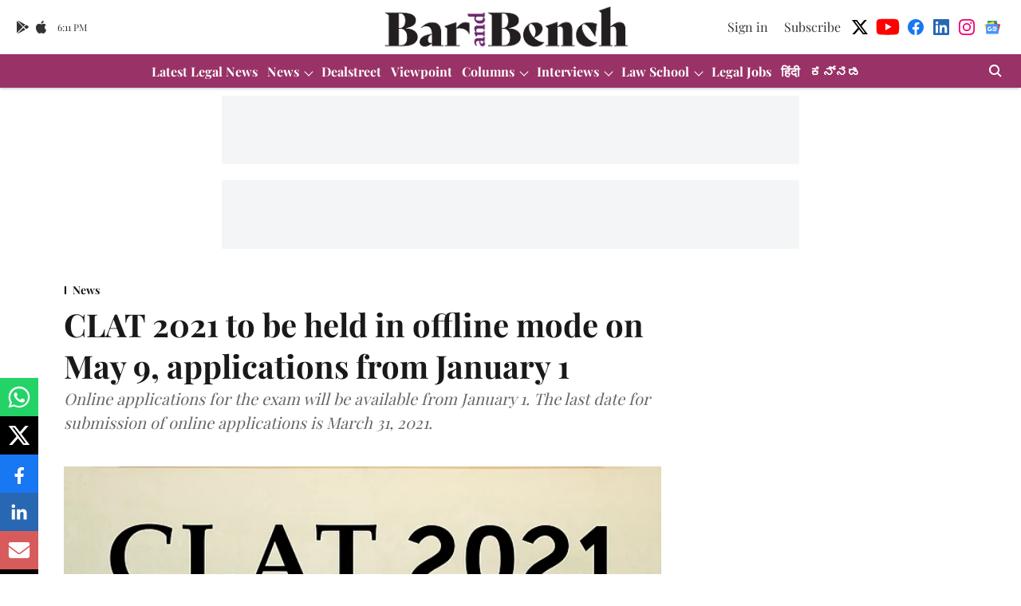

--- FILE ---
content_type: text/html; charset=utf-8
request_url: https://www.barandbench.com/news/clat-2021-to-be-held-in-offline-mode-on-may-9-applications-from-january-1
body_size: 91694
content:
<!DOCTYPE html>
<html lang="en" dir="ltr">
<head>
    <meta charset="utf-8"/>
    <title>CLAT 2021 to be held in offline mode on May 9, applications from January 1</title><link rel="canonical" href="https://www.barandbench.com/news/clat-2021-to-be-held-in-offline-mode-on-may-9-applications-from-january-1"/><meta name="author" content="Bar &amp; Bench"/><meta name="news_keywords" content="CLAT,CLAT 2021,NLUs,National Law Universities,Indian Law Schools,Law school entrance exam,Common Law Admission Test,clat news,clat exam date,clat 2021 date"/><meta name="description" content="The next edition of the Common Law Admission Test (CLAT 2021) will be held on May 9, in offline mode."/><meta name="title" content="CLAT 2021 to be held in offline mode on May 9, applications from January 1"/><meta name="keywords" content="CLAT,CLAT 2021,NLUs,National Law Universities,Indian Law Schools,Law school entrance exam,Common Law Admission Test,clat news,clat exam date,clat 2021 date"/><meta property="og:type" content="article"/><meta property="og:url" content="https://www.barandbench.com/news/clat-2021-to-be-held-in-offline-mode-on-may-9-applications-from-january-1"/><meta property="og:title" content="CLAT 2021 to be held in offline mode on May 9, applications from January 1"/><meta property="og:description" content="The next edition of the Common Law Admission Test (CLAT 2021) will be held on May 9, in offline mode. A notification published in newspapers by the Consortium o"/><meta name="twitter:card" content="summary_large_image"/><meta name="twitter:title" content="CLAT 2021 to be held in offline mode on May 9, applications from January 1"/><meta name="twitter:description" content="The next edition of the Common Law Admission Test (CLAT 2021) will be held on May 9, in offline mode. A notification published in newspapers by the Consortium o"/><meta name="robots" content="max-image-preview:large"/><meta name="twitter:image" content="https://media.assettype.com/barandbench%2F2020-11%2Fb2cccb4c-de02-4ba2-aac5-e008be504666%2Fclat_2021.jpg?w=1200&amp;ar=40%3A21&amp;auto=format%2Ccompress&amp;ogImage=true&amp;mode=crop&amp;enlarge=true&amp;overlay=false&amp;overlay_position=bottom&amp;overlay_width=100"/><meta property="twitter:image:alt" content="CLAT 2021 to be held in offline mode on May 9, applications from January 1"/><meta property="og:image" content="https://media.assettype.com/barandbench%2F2020-11%2Fb2cccb4c-de02-4ba2-aac5-e008be504666%2Fclat_2021.jpg?w=1200&amp;ar=40%3A21&amp;auto=format%2Ccompress&amp;ogImage=true&amp;mode=crop&amp;enlarge=true&amp;overlay=false&amp;overlay_position=bottom&amp;overlay_width=100"/><meta property="og:image:width" content="1200"/><meta property="og:image:alt" content="CLAT 2021 to be held in offline mode on May 9, applications from January 1"/><meta name="twitter:creator" content="@barandbench"/><meta name="twitter:site" content="@barandbench"/><meta name="twitter:domain" content="https://www.barandbench.com"/><meta property="fb:app_id" content="461089791441120"/><meta property="og:site_name" content="Bar and Bench - Indian Legal news"/><script type="application/ld+json">{"@context":"http://schema.org","@type":"BreadcrumbList","itemListElement":[{"@type":"ListItem","position":1,"name":"Home","item":"https://www.barandbench.com"},{"@type":"ListItem","position":2,"name":"News","item":"https://www.barandbench.com/news"},{"@type":"ListItem","position":3,"name":"CLAT 2021 to be held in offline mode on May 9, applications from January 1","item":"https://www.barandbench.com/news/clat-2021-to-be-held-in-offline-mode-on-may-9-applications-from-january-1"}]}</script><script type="application/ld+json">{"headline":"CLAT 2021 to be held in offline mode on May 9, applications from January 1","image":[{"@type":"ImageObject","url":"https://media.assettype.com/barandbench/2020-11/b2cccb4c-de02-4ba2-aac5-e008be504666/clat_2021.jpg?w=1200&h=675&auto=format%2Ccompress&fit=max&enlarge=true","width":"1200","height":"675"},{"@type":"ImageObject","url":"https://media.assettype.com/barandbench/2020-11/b2cccb4c-de02-4ba2-aac5-e008be504666/clat_2021.jpg?w=1200&h=900&auto=format%2Ccompress&fit=max&enlarge=true","width":"1200","height":"900"},{"@type":"ImageObject","url":"https://media.assettype.com/barandbench/2020-11/b2cccb4c-de02-4ba2-aac5-e008be504666/clat_2021.jpg?w=1200&h=1200&auto=format%2Ccompress&fit=max&enlarge=true","width":"1200","height":"1200"}],"url":"https://www.barandbench.com/news/clat-2021-to-be-held-in-offline-mode-on-may-9-applications-from-january-1","datePublished":"2020-12-27T13:21:30Z","mainEntityOfPage":{"@type":"WebPage","@id":"https://www.barandbench.com"},"publisher":{"@type":"Organization","@context":"http://schema.org","name":"Bar and Bench - Indian Legal news","url":"https://www.barandbench.com","logo":{"@context":"http://schema.org","@type":"ImageObject","author":"barandbench","contentUrl":"https://gumlet.assettype.com/barandbench/2019-12/7a743b15-5d5d-44d7-96c2-13616780ed95/brand_2x.png","url":"https://gumlet.assettype.com/barandbench/2019-12/7a743b15-5d5d-44d7-96c2-13616780ed95/brand_2x.png","name":"logo","width":"","height":""},"sameAs":["https://twitter.com/barandbench","https://www.youtube.com/barandbench","https://www.facebook.com/barandbench","https://www.linkedin.com/company/bar-&-bench","https://www.instagram.com/barandbench","https://news.google.com/publications/CAAqKggKIiRDQklTRlFnTWFoRUtEMkpoY21GdVpHSmxibU5vTG1OdmJTZ0FQAQ?ceid=IN:en&oc=3"],"id":"https://www.barandbench.com"},"author":[{"@type":"Person","givenName":"Bar & Bench","name":"Bar & Bench","url":"https://www.barandbench.com/author/bar-bench"}],"keywords":"CLAT,CLAT 2021,NLUs,National Law Universities,Indian Law Schools,Law school entrance exam,Common Law Admission Test,clat news,clat exam date,clat 2021 date","thumbnailUrl":"https://media.assettype.com/barandbench/2020-11/b2cccb4c-de02-4ba2-aac5-e008be504666/clat_2021.jpg?w=1200&h=675&auto=format%2Ccompress&fit=max&enlarge=true","articleBody":"The next edition of the Common Law Admission Test (CLAT 2021) will be held on May 9, in offline mode..A notification published in newspapers by the Consortium of National Law Universities states that the offline conduct of the exam will be \"subject to revision in case of necessity\", in view of the COVID-19 pandemic..Online applications for the exam will be available from January 1. The last date for submission of online applications is March 31, 2021..Those students who secured 45% marks or higher in their 10+2 exams will be eligible to appear for CLAT 2021. The cut-off is 40% for Scheduled Caste/Scheduled Tribe candidates.The application fee for the exam is Rs. 4,000 (Rs. 3,500 for SC/ST candidates)..As announced earlier, Prof (Dr.) Vijender Kumar, Vice-Chancellor of Maharashtra National Law University, Nagpur is the Convener for CLAT 2021..Prof. (Dr.) Vijender Kumar of Maharashtra NLU elected CLAT 2021 Convener.Vice-Chancellor of NALSAR Hyderabad, Prof (Dr.) Faizan Mustafa is the new President of the Executive Committee of the Consortium of NLUs, while NLU Jodhpur Vice-Chancellor, Prof (Dr.) Poonam Saxena is the new Vice-President..Last year's exam was marred by controversy after National Law School of India University (NLSIU) Bangalore attempted to pull out of CLAT and introduce a separate entrance exam, the National Law Aptitude Test (NLAT). The Supreme Court, however, quashed the conduct of the NLAT, and directed NLSIU to conduct admissions to its courses this year through CLAT..Follow Bar and Bench channel on WhatsAppDownload the Bar and Bench Mobile app for instant access to the latest legal news.","dateCreated":"2020-12-27T13:21:30Z","dateModified":"2020-12-27T13:21:30Z","name":"CLAT 2021 to be held in offline mode on May 9, applications from January 1","isPartOf":{"@type":"WebPage","url":"https://www.barandbench.com/news/clat-2021-to-be-held-in-offline-mode-on-may-9-applications-from-january-1","primaryImageOfPage":{"@type":"ImageObject","url":"https://media.assettype.com/barandbench/2020-11/b2cccb4c-de02-4ba2-aac5-e008be504666/clat_2021.jpg?w=1200&h=675&auto=format%2Ccompress&fit=max&enlarge=true","width":"1200","height":"675"}},"articleSection":"News","@type":"Article","@context":"http://schema.org"}</script><link rel="amphtml" href="https://www.barandbench.com/amp/story/news/clat-2021-to-be-held-in-offline-mode-on-may-9-applications-from-january-1"/>
    <link href="/manifest.json" rel="manifest">
    <link rel="icon" href="/favicon.ico" type="image/x-icon">
    <meta content="width=device-width, initial-scale=1" name="viewport">
    <meta name="apple-mobile-web-app-capable" content="yes">
    <meta name="apple-mobile-web-app-status-bar-style" content="black">
    <meta name="apple-mobile-web-app-title" content="barandbench">
    <meta name="theme-color" content="#ffffff">

    

    
<script>
  window._izq = window._izq || [];
  window._izq.push(["init"]);
</script>
    
<script>
  (() => setTimeout(() => {
    const scriptTag = document.createElement("script");
    scriptTag.setAttribute("src", "https://cdn.izooto.com/scripts/80dca24ee2e164c7a417cbfb627c13f0fd9fe2e7.js");
    scriptTag.setAttribute("async", "true");
    const head = document.head;
    head.insertBefore(scriptTag, head.firstElementChild);
  }, 8000))();
</script>
  



            

    <link data-react-helmet="true" rel="preload" as="image" imagesrcset="//media.assettype.com/barandbench%2F2020-11%2Fb2cccb4c-de02-4ba2-aac5-e008be504666%2Fclat_2021.jpg?w=480&amp;auto=format%2Ccompress&amp;fit=max 480w,//media.assettype.com/barandbench%2F2020-11%2Fb2cccb4c-de02-4ba2-aac5-e008be504666%2Fclat_2021.jpg?w=640&amp;auto=format%2Ccompress&amp;fit=max 640w,//media.assettype.com/barandbench%2F2020-11%2Fb2cccb4c-de02-4ba2-aac5-e008be504666%2Fclat_2021.jpg?w=768&amp;auto=format%2Ccompress&amp;fit=max 768w,//media.assettype.com/barandbench%2F2020-11%2Fb2cccb4c-de02-4ba2-aac5-e008be504666%2Fclat_2021.jpg?w=1024&amp;auto=format%2Ccompress&amp;fit=max 1024w,//media.assettype.com/barandbench%2F2020-11%2Fb2cccb4c-de02-4ba2-aac5-e008be504666%2Fclat_2021.jpg?w=1200&amp;auto=format%2Ccompress&amp;fit=max 1200w" imagesizes="(max-width: 768px) 90vw, 100vw"/>
    <!-- Styles for CLS start-->
    <style>
        :root {
            --logoWidth: ;
            --logoHeight: ;
        }
        .header-height {
            height: 48px !important;
        }
        .sticky-header-height {
            height:  48px !important;
        }
        .logoHeight {
            max-height: 64px !important;
            max-width:  !important;
        }
        @media (min-width: 768px) {
            :root {
                --logoWidth: ;
                --logoHeight: ;
            }
            .header-height {
                height: 73px !important;
            }
            .sticky-header-height {
                height: 113px !important;
            }
            .logoHeight {
                max-height: 104px !important;
                max-width:  !important;
            }
        }
    </style>
   <!-- Styles for CLS end-->

    <style>
         
        /* cyrillic */
@font-face {
  font-family: 'Playfair Display';
  font-style: normal;
  font-weight: 400;
  src: url(https://fonts.gstatic.com/s/playfairdisplay/v40/nuFvD-vYSZviVYUb_rj3ij__anPXJzDwcbmjWBN2PKdFvXDTbtPY_Q.woff2) format('woff2');
  unicode-range: U+0301, U+0400-045F, U+0490-0491, U+04B0-04B1, U+2116;
font-display: swap; }
/* vietnamese */
@font-face {
  font-family: 'Playfair Display';
  font-style: normal;
  font-weight: 400;
  src: url(https://fonts.gstatic.com/s/playfairdisplay/v40/nuFvD-vYSZviVYUb_rj3ij__anPXJzDwcbmjWBN2PKdFvXDYbtPY_Q.woff2) format('woff2');
  unicode-range: U+0102-0103, U+0110-0111, U+0128-0129, U+0168-0169, U+01A0-01A1, U+01AF-01B0, U+0300-0301, U+0303-0304, U+0308-0309, U+0323, U+0329, U+1EA0-1EF9, U+20AB;
font-display: swap; }
/* latin-ext */
@font-face {
  font-family: 'Playfair Display';
  font-style: normal;
  font-weight: 400;
  src: url(https://fonts.gstatic.com/s/playfairdisplay/v40/nuFvD-vYSZviVYUb_rj3ij__anPXJzDwcbmjWBN2PKdFvXDZbtPY_Q.woff2) format('woff2');
  unicode-range: U+0100-02BA, U+02BD-02C5, U+02C7-02CC, U+02CE-02D7, U+02DD-02FF, U+0304, U+0308, U+0329, U+1D00-1DBF, U+1E00-1E9F, U+1EF2-1EFF, U+2020, U+20A0-20AB, U+20AD-20C0, U+2113, U+2C60-2C7F, U+A720-A7FF;
font-display: swap; }
/* latin */
@font-face {
  font-family: 'Playfair Display';
  font-style: normal;
  font-weight: 400;
  src: url(https://fonts.gstatic.com/s/playfairdisplay/v40/nuFvD-vYSZviVYUb_rj3ij__anPXJzDwcbmjWBN2PKdFvXDXbtM.woff2) format('woff2');
  unicode-range: U+0000-00FF, U+0131, U+0152-0153, U+02BB-02BC, U+02C6, U+02DA, U+02DC, U+0304, U+0308, U+0329, U+2000-206F, U+20AC, U+2122, U+2191, U+2193, U+2212, U+2215, U+FEFF, U+FFFD;
font-display: swap; }
/* cyrillic */
@font-face {
  font-family: 'Playfair Display';
  font-style: normal;
  font-weight: 700;
  src: url(https://fonts.gstatic.com/s/playfairdisplay/v40/nuFvD-vYSZviVYUb_rj3ij__anPXJzDwcbmjWBN2PKeiunDTbtPY_Q.woff2) format('woff2');
  unicode-range: U+0301, U+0400-045F, U+0490-0491, U+04B0-04B1, U+2116;
font-display: swap; }
/* vietnamese */
@font-face {
  font-family: 'Playfair Display';
  font-style: normal;
  font-weight: 700;
  src: url(https://fonts.gstatic.com/s/playfairdisplay/v40/nuFvD-vYSZviVYUb_rj3ij__anPXJzDwcbmjWBN2PKeiunDYbtPY_Q.woff2) format('woff2');
  unicode-range: U+0102-0103, U+0110-0111, U+0128-0129, U+0168-0169, U+01A0-01A1, U+01AF-01B0, U+0300-0301, U+0303-0304, U+0308-0309, U+0323, U+0329, U+1EA0-1EF9, U+20AB;
font-display: swap; }
/* latin-ext */
@font-face {
  font-family: 'Playfair Display';
  font-style: normal;
  font-weight: 700;
  src: url(https://fonts.gstatic.com/s/playfairdisplay/v40/nuFvD-vYSZviVYUb_rj3ij__anPXJzDwcbmjWBN2PKeiunDZbtPY_Q.woff2) format('woff2');
  unicode-range: U+0100-02BA, U+02BD-02C5, U+02C7-02CC, U+02CE-02D7, U+02DD-02FF, U+0304, U+0308, U+0329, U+1D00-1DBF, U+1E00-1E9F, U+1EF2-1EFF, U+2020, U+20A0-20AB, U+20AD-20C0, U+2113, U+2C60-2C7F, U+A720-A7FF;
font-display: swap; }
/* latin */
@font-face {
  font-family: 'Playfair Display';
  font-style: normal;
  font-weight: 700;
  src: url(https://fonts.gstatic.com/s/playfairdisplay/v40/nuFvD-vYSZviVYUb_rj3ij__anPXJzDwcbmjWBN2PKeiunDXbtM.woff2) format('woff2');
  unicode-range: U+0000-00FF, U+0131, U+0152-0153, U+02BB-02BC, U+02C6, U+02DA, U+02DC, U+0304, U+0308, U+0329, U+2000-206F, U+20AC, U+2122, U+2191, U+2193, U+2212, U+2215, U+FEFF, U+FFFD;
font-display: swap; }
/* cyrillic */
@font-face {
  font-family: 'Playfair Display';
  font-style: normal;
  font-weight: 400;
  src: url(https://fonts.gstatic.com/s/playfairdisplay/v40/nuFvD-vYSZviVYUb_rj3ij__anPXJzDwcbmjWBN2PKdFvXDTbtPY_Q.woff2) format('woff2');
  unicode-range: U+0301, U+0400-045F, U+0490-0491, U+04B0-04B1, U+2116;
font-display: swap; }
/* vietnamese */
@font-face {
  font-family: 'Playfair Display';
  font-style: normal;
  font-weight: 400;
  src: url(https://fonts.gstatic.com/s/playfairdisplay/v40/nuFvD-vYSZviVYUb_rj3ij__anPXJzDwcbmjWBN2PKdFvXDYbtPY_Q.woff2) format('woff2');
  unicode-range: U+0102-0103, U+0110-0111, U+0128-0129, U+0168-0169, U+01A0-01A1, U+01AF-01B0, U+0300-0301, U+0303-0304, U+0308-0309, U+0323, U+0329, U+1EA0-1EF9, U+20AB;
font-display: swap; }
/* latin-ext */
@font-face {
  font-family: 'Playfair Display';
  font-style: normal;
  font-weight: 400;
  src: url(https://fonts.gstatic.com/s/playfairdisplay/v40/nuFvD-vYSZviVYUb_rj3ij__anPXJzDwcbmjWBN2PKdFvXDZbtPY_Q.woff2) format('woff2');
  unicode-range: U+0100-02BA, U+02BD-02C5, U+02C7-02CC, U+02CE-02D7, U+02DD-02FF, U+0304, U+0308, U+0329, U+1D00-1DBF, U+1E00-1E9F, U+1EF2-1EFF, U+2020, U+20A0-20AB, U+20AD-20C0, U+2113, U+2C60-2C7F, U+A720-A7FF;
font-display: swap; }
/* latin */
@font-face {
  font-family: 'Playfair Display';
  font-style: normal;
  font-weight: 400;
  src: url(https://fonts.gstatic.com/s/playfairdisplay/v40/nuFvD-vYSZviVYUb_rj3ij__anPXJzDwcbmjWBN2PKdFvXDXbtM.woff2) format('woff2');
  unicode-range: U+0000-00FF, U+0131, U+0152-0153, U+02BB-02BC, U+02C6, U+02DA, U+02DC, U+0304, U+0308, U+0329, U+2000-206F, U+20AC, U+2122, U+2191, U+2193, U+2212, U+2215, U+FEFF, U+FFFD;
font-display: swap; }
/* cyrillic */
@font-face {
  font-family: 'Playfair Display';
  font-style: normal;
  font-weight: 700;
  src: url(https://fonts.gstatic.com/s/playfairdisplay/v40/nuFvD-vYSZviVYUb_rj3ij__anPXJzDwcbmjWBN2PKeiunDTbtPY_Q.woff2) format('woff2');
  unicode-range: U+0301, U+0400-045F, U+0490-0491, U+04B0-04B1, U+2116;
font-display: swap; }
/* vietnamese */
@font-face {
  font-family: 'Playfair Display';
  font-style: normal;
  font-weight: 700;
  src: url(https://fonts.gstatic.com/s/playfairdisplay/v40/nuFvD-vYSZviVYUb_rj3ij__anPXJzDwcbmjWBN2PKeiunDYbtPY_Q.woff2) format('woff2');
  unicode-range: U+0102-0103, U+0110-0111, U+0128-0129, U+0168-0169, U+01A0-01A1, U+01AF-01B0, U+0300-0301, U+0303-0304, U+0308-0309, U+0323, U+0329, U+1EA0-1EF9, U+20AB;
font-display: swap; }
/* latin-ext */
@font-face {
  font-family: 'Playfair Display';
  font-style: normal;
  font-weight: 700;
  src: url(https://fonts.gstatic.com/s/playfairdisplay/v40/nuFvD-vYSZviVYUb_rj3ij__anPXJzDwcbmjWBN2PKeiunDZbtPY_Q.woff2) format('woff2');
  unicode-range: U+0100-02BA, U+02BD-02C5, U+02C7-02CC, U+02CE-02D7, U+02DD-02FF, U+0304, U+0308, U+0329, U+1D00-1DBF, U+1E00-1E9F, U+1EF2-1EFF, U+2020, U+20A0-20AB, U+20AD-20C0, U+2113, U+2C60-2C7F, U+A720-A7FF;
font-display: swap; }
/* latin */
@font-face {
  font-family: 'Playfair Display';
  font-style: normal;
  font-weight: 700;
  src: url(https://fonts.gstatic.com/s/playfairdisplay/v40/nuFvD-vYSZviVYUb_rj3ij__anPXJzDwcbmjWBN2PKeiunDXbtM.woff2) format('woff2');
  unicode-range: U+0000-00FF, U+0131, U+0152-0153, U+02BB-02BC, U+02C6, U+02DA, U+02DC, U+0304, U+0308, U+0329, U+2000-206F, U+20AC, U+2122, U+2191, U+2193, U+2212, U+2215, U+FEFF, U+FFFD;
font-display: swap; }

        
        body.fonts-loaded {--primaryFont: "Playfair Display", -apple-system, BlinkMacSystemFont, 'Segoe UI', 'Roboto', 'Oxygen', 'Ubuntu', 'Cantarell',
  'Fira Sans', 'Droid Sans', 'Helvetica Neue', sans-serif;--secondaryFont: "Playfair Display", -apple-system, BlinkMacSystemFont, 'Segoe UI', 'Roboto', 'Oxygen', 'Ubuntu', 'Cantarell',
  'Fira Sans', 'Droid Sans', 'Helvetica Neue', sans-serif;--fontsize-larger: 24px;--fontsize-halfjumbo: 32px;--fontsize-largest: 29px;--fontsize-smaller: 11px;--fontsize-small: 13px;--fontsize-medium: 16px;}
        #sw-wrapper{position:fixed;background-color:#fff;align-items:center;margin:0 40px 48px;width:294px;height:248px;box-shadow:0 0 10px 0 rgba(0,0,0,.19);bottom:0;z-index:1001;flex-direction:column;display:none;right:0}.sw-app{font-weight:700;text-transform:capitalize}.sw-url{color:#858585;font-size:12px}#sw-wrapper .sw-wrapper--image{width:56px;margin-bottom:10px}#sw-wrapper #service-worker-popup{position:absolute;border:0;border-radius:0;bottom:32px;background-color:var(--primaryColor,#2c61ad)}#sw-wrapper #close-dialog{align-self:flex-end;border:0;background-color:transparent;color:var(--primaryColor,#000);padding:12px}#sw-wrapper #close-dialog svg{width:24px}@media (min-width:320px) and (max-width:767px){#sw-wrapper{position:fixed;background-color:#fff;width:100%;align-items:center;justify-content:start;height:248px;bottom:0;z-index:1001;flex-direction:column;margin:0}}
        </style>
    <style>
        /*! normalize.css v7.0.0 | MIT License | github.com/necolas/normalize.css */html{-ms-text-size-adjust:100%;-webkit-text-size-adjust:100%;line-height:1.15}article,aside,footer,header,nav,section{display:block}h1{font-size:2em;margin:.67em 0}figcaption,figure,main{display:block}figure{margin:1em 40px}hr{box-sizing:content-box;height:0;overflow:visible}pre{font-family:monospace;font-size:1em}a{-webkit-text-decoration-skip:objects;background-color:transparent}abbr[title]{border-bottom:none;text-decoration:underline;text-decoration:underline dotted}b,strong{font-weight:bolder}code,kbd,samp{font-family:monospace;font-size:1em}dfn{font-style:italic}mark{background-color:#ff0;color:#000}small{font-size:80%}sub,sup{font-size:75%;line-height:0;position:relative;vertical-align:baseline}sub{bottom:-.25em}sup{top:-.5em}audio,video{display:inline-block}audio:not([controls]){display:none;height:0}img{border-style:none}svg:not(:root){overflow:hidden}button,input,optgroup,select,textarea{font-family:var(--primaryFont);font-size:100%;line-height:1.15;margin:0}button,input{overflow:visible}button,select{text-transform:none}[type=reset],[type=submit],button,html [type=button]{-webkit-appearance:button}[type=button]::-moz-focus-inner,[type=reset]::-moz-focus-inner,[type=submit]::-moz-focus-inner,button::-moz-focus-inner{border-style:none;padding:0}[type=button]:-moz-focusring,[type=reset]:-moz-focusring,[type=submit]:-moz-focusring,button:-moz-focusring{outline:1px dotted ButtonText}fieldset{padding:.35em .75em .625em}legend{box-sizing:border-box;color:inherit;display:table;max-width:100%;padding:0;white-space:normal}progress{display:inline-block;vertical-align:baseline}textarea{overflow:auto}[type=checkbox],[type=radio]{box-sizing:border-box;padding:0}[type=number]::-webkit-inner-spin-button,[type=number]::-webkit-outer-spin-button{height:auto}[type=search]{-webkit-appearance:textfield;outline-offset:-2px}[type=search]::-webkit-search-cancel-button,[type=search]::-webkit-search-decoration{-webkit-appearance:none}::-webkit-file-upload-button{-webkit-appearance:button;font:inherit}details,menu{display:block}summary{display:list-item}canvas{display:inline-block}[hidden],template{display:none}:root{--transparentBlack:rgba(53,53,53,.5);--blackTransparent:rgba(0,0,0,.2);--rgbBlack:0,0,0;--rgbWhite:255,255,255;--white:#fff;--black:#000;--shaded-grey:#6f6d70;--base-blue:#2f73e4;--slighty-darker-blue:#4860bc;--gray-light:#818181;--grey:#dadada;--light-blue:#e7e7f6;--orange:#e84646;--light-gray:#333;--off-grey:#dadee1;--lighter-gray:#797979;--darkest-gray:#333;--darker-gray:#313131;--faded-gray:#0f0f0f;--red:#ff7171;--bright-red:#de0c0b;--blue:#023048;--gray:#5c5c5c;--gray-darkest:#232323;--gray-lighter:#a4a4a4;--gray-lightest:#e9e6e6;--facebook:#4e71a8;--twitter:#1cb7eb;--linkedin:#0077b5;--whatsapp:#25d366;--concrete:#f2f2f2;--tundora:#4c4c4c;--greyBlack:#464646;--gray-whiter:#d8d8d8;--gray-white-fa:#fafafa;--lightBlue:#5094fb;--whitest:#eaeaea;--darkBlue:#132437;--paragraphColor:#4d4d4d;--success:#2dbe65;--defaultDarkBackground:#262626;--defaultDarkBorder:rgba(161,175,194,.1);--font-size-smaller:12px;--font-size-small:14px;--font-size-base:16px;--font-size-medium:18px;--fontsize-large:24px;--fontsize-larger:32px;--oneColWidth:73px;--sevenColWidth:655px;--outerSpace:calc(50vw - 594px);--headerWidth:122px;--headerLargeWidth:190px;--headerHeight:32px;--bold:bold;--normal:normal}@media (min-width:768px){:root{--headerWidth:300px;--headerHeight:56px;--headerLargeWidth:300px}}html{font-size:100%}body{font-family:var(--primaryFont);font-size:1rem;font-weight:400;line-height:var(--bodyLineHeight);text-rendering:auto}h1,h2,h3,h4,h5,h6,ol,p,ul{font-weight:400;margin:0;padding:0}h1{font-size:2.25rem;font-weight:300;line-height:1.38889rem}h1,h2{font-family:var(--primaryFont)}h2{font-size:2rem;line-height:2.22222rem;padding:.75rem 0 .5rem}h3{font-family:var(--primaryFont);font-size:1.8125rem;line-height:1.24138rem;word-break:normal}h4{font-size:1.5rem}h4,h5{font-weight:700;line-height:1.33333rem}h5{font-size:1.125rem}h6{font-size:.8125rem;line-height:1.23077rem}p{font-size:1rem;line-height:var(--bodyLineHeight)}li,p{font-family:var(--primaryFont)}:root{--zIndex-60:600;--zIndex-header-item:601;--zIndex-social:499;--zIndex-social-popup:1000;--zIndex-sub-menu:9;--zIndex-99:99;--zIndex-search:999;--zIndex-menu:2;--zIndex-loader-overlay:1100}.play-icon{position:relative}.play-icon:after,.play-icon:before{content:"";display:block;left:50%;position:absolute;top:50%;transform:translateX(-50%) translateY(-50%)}.play-icon:before{background:#000;border-radius:50%;height:46px;opacity:.8;width:46px;z-index:10}@media (min-width:768px){.play-icon:before{height:60px;width:60px}}.play-icon:after{border-bottom:7px solid transparent;border-left:11px solid #fff;border-top:7px solid transparent;height:0;margin-left:2px;width:0;z-index:11}@media (min-width:768px){.play-icon:after{border-bottom:9px solid transparent;border-left:15px solid #fff;border-top:9px solid transparent}}.play-icon--small:before{height:46px;width:46px}@media (min-width:768px){.play-icon--small:before{height:46px;width:46px}}.play-icon--small:after{border-bottom:7px solid transparent;border-left:11px solid #fff;border-top:7px solid transparent}@media (min-width:768px){.play-icon--small:after{border-bottom:9px solid transparent;border-left:15px solid #fff;border-top:9px solid transparent}}.play-icon--medium:before{height:46px;width:46px}@media (min-width:768px){.play-icon--medium:before{height:65px;width:65px}}.play-icon--medium:after{border-bottom:7px solid transparent;border-left:11px solid #fff;border-top:7px solid transparent}@media (min-width:768px){.play-icon--medium:after{border-bottom:13px solid transparent;border-left:20px solid #fff;border-top:13px solid transparent}}.play-icon--large:before{height:46px;width:46px}@media (min-width:768px){.play-icon--large:before{height:100px;width:100px}}.play-icon--large:after{border-bottom:7px solid transparent;border-left:11px solid #fff;border-top:7px solid transparent}@media (min-width:768px){.play-icon--large:after{border-bottom:15px solid transparent;border-left:22px solid #fff;border-top:15px solid transparent}}.component-wrapper{overflow:auto;padding:32px 15px}.component-wrapper,.maxwidth-wrapper{margin-left:auto;margin-right:auto;max-width:1172px}.component-wrapper-fluid{margin-bottom:15px}@media (min-width:768px){.component-wrapper-fluid{padding-top:15px}}.card-background-color{background-color:var(--white)}.card>:nth-child(3){clear:both;content:""}.app-ad{overflow:hidden;text-align:center;width:100%}.app-ad--vertical{padding-bottom:15px;text-align:center}@media (min-width:768px){.app-ad--vertical{text-align:right}}.app-ad--mrec .adBox,.app-ad--mrec .adbutler-wrapper{padding:30px 0}.app-ad--story-mrec .adBox,.app-ad--story-mrec .adbutler-wrapper{padding-bottom:35px}.app-ad--leaderboard .adBox,.app-ad--leaderboard .adbutler-wrapper{padding:8px}.app-ad--horizontal{clear:both}.app-ad--horizontal .adBox,.app-ad--horizontal .adbutler-wrapper{padding:15px 0}.app-ad--story-horizontal .adBox,.app-ad--story-horizontal .adbutler-wrapper{padding-bottom:25px}.app-ad--grid-horizontal{grid-column:1/4}.video-play-icon{display:block;position:relative}.video-play-icon:before{background-size:88px;content:"";display:block;height:90px;left:50%;position:absolute;top:50%;transform:translate(-50%,-50%);width:90px;z-index:10}.qt-button{border-radius:100px;color:#fff;font-family:var(--primaryFont);font-size:1rem;font-weight:300;padding:10px 28px;text-align:center}.qt-button:hover{cursor:pointer}.qt-button--primary{background:#2f73e4}.qt-button--secondary{background:#2f73e4;border:1px solid #fff}.qt-button--transparent{background:transparent;border:2px solid #2f73e4;color:#2f73e4}.overlay{background:rgba(0,0,0,.09);display:none;height:100%;left:0;position:fixed;top:0;width:100%;z-index:600}.overlay--active{display:block}.sidebar{height:100%;left:0;overflow:scroll;padding:50px 48px;position:fixed;top:0;transform:translateX(-100%);transition:transform 375ms cubic-bezier(0,0,.2,1);width:100%;z-index:601}@media (min-width:768px){.sidebar{width:445px}}.sidebar.open{background-color:var(--headerBackgroundColor,#fff);color:var(--headerTextColor,#333);transform:translateX(0);transition:transform 375ms cubic-bezier(.4,0,1,1)}.ltr-side-bar{left:auto;right:0;transform:translateX(100%)}.ltr-arrow{left:0;position:absolute;right:unset}.sidebar.open.ltr-side-bar{transform:translateX(0)}.sidebar__nav__logo{font-family:var(--primaryFont);font-size:2.125rem;font-weight:700;margin-bottom:60px}.sidebar__nav__logo:after,.sidebar__nav__logo:before{content:"";display:table}.sidebar__nav__logo:after{clear:both}.sidebar__nav__logo .logo{color:#2f73e4;display:inline-block;float:left;font-family:var(--primaryFont);font-size:2.125rem;font-weight:700;max-width:210px;padding:0}.sidebar__nav__logo .logo .app-logo__element{max-height:85px;object-fit:contain}.sidebar__nav__logo .close{color:var(--headerIconColor,#a9a9a9);cursor:pointer;float:right;font-weight:300;height:22px;position:relative;top:16px;width:22px}.sidebar__social li{display:inline-block}.sidebar__social li a{margin-right:25px}ul.sidebar__info{border-top:2px solid #2f73e4;margin:0 0 50px;padding-top:30px}ul.sidebar__info li a{font-size:1.375rem!important;font-weight:300}ul.submenu li a{color:var(--headerTextColor,#a9a9a9);font-size:1.375rem;padding-bottom:25px}.sidebar__nav{font-family:var(--primaryFont)}.sidebar__nav ul{list-style:none;margin:0;padding:0}.sidebar__nav ul li{clear:both}.sidebar__nav ul li a,.sidebar__nav ul li span{cursor:pointer;display:block;font-size:1.625rem;font-weight:300;padding-bottom:30px}.sidebar__nav ul li a:hover,.sidebar__nav ul li span:hover{color:var(--headerIconColor,#a9a9a9)}.sidebar__nav ul li.has--submenu .submenu-arrow{float:right}.sidebar__nav ul li.has--submenu a,.sidebar__nav ul li.has--submenu div{display:flex;justify-content:space-between}.sidebar__nav ul li.has--submenu .submenu-arrow:after{border-style:solid;border-width:.07em .07em 0 0;color:#9e9e9e;content:"";display:inline-block;float:right;height:.45em;position:relative;top:.45em;transform:rotate(135deg);transition:transform .3s;vertical-align:top;width:.45em;will-change:transform}.sidebar__nav ul li.has--submenu.open .submenu-arrow:after{top:.65em;transform:rotate(315deg)}ul.submenu li a:hover{color:var(--headerIconColor,#a9a9a9)}ul.submenu{display:none;padding-left:38px}input,ul.submenu--show{display:block}input{background:#fff;border:none;border-radius:4px;color:#a3a3a3;font-weight:300;padding:10px 15px;width:100%}button{border-radius:100px;color:#fff;font-size:1rem;padding:10px 27px}.qt-search{align-items:center;display:flex;position:relative}.qt-search__form-wrapper{width:100%}.qt-search__form-wrapper form input{background-color:transparent;border-bottom:1px solid #d8d8d8;border-radius:0;font-size:32px;font-weight:700;opacity:.5;outline:none;padding:8px 0}.qt-search__form .search-icon{background:transparent;border:none;cursor:pointer;height:24px;outline:none;position:absolute;right:0;top:0;width:24px}html[dir=rtl] .search-icon{left:0;right:auto}.loader-overlay-container{align-items:center;background-color:rgba(0,0,0,.8);bottom:0;display:flex;flex-direction:column-reverse;justify-content:center;left:0;position:fixed;right:0;top:0;z-index:var(--zIndex-loader-overlay)}.spinning-loader{animation:spinAnimation 1.1s ease infinite;border-radius:50%;font-size:10px;height:1em;position:relative;text-indent:-9999em;transform:translateZ(0);width:1em}@keyframes spinAnimation{0%,to{box-shadow:0 -2.6em 0 0 var(--white),1.8em -1.8em 0 0 var(--blackTransparent),2.5em 0 0 0 var(--blackTransparent),1.75em 1.75em 0 0 var(--blackTransparent),0 2.5em 0 0 var(--blackTransparent),-1.8em 1.8em 0 0 var(--blackTransparent),-2.6em 0 0 0 hsla(0,0%,100%,.5),-1.8em -1.8em 0 0 hsla(0,0%,100%,.7)}12.5%{box-shadow:0 -2.6em 0 0 hsla(0,0%,100%,.7),1.8em -1.8em 0 0 var(--white),2.5em 0 0 0 var(--blackTransparent),1.75em 1.75em 0 0 var(--blackTransparent),0 2.5em 0 0 var(--blackTransparent),-1.8em 1.8em 0 0 var(--blackTransparent),-2.6em 0 0 0 var(--blackTransparent),-1.8em -1.8em 0 0 hsla(0,0%,100%,.5)}25%{box-shadow:0 -2.6em 0 0 hsla(0,0%,100%,.5),1.8em -1.8em 0 0 hsla(0,0%,100%,.7),2.5em 0 0 0 var(--white),1.75em 1.75em 0 0 var(--blackTransparent),0 2.5em 0 0 var(--blackTransparent),-1.8em 1.8em 0 0 var(--blackTransparent),-2.6em 0 0 0 var(--blackTransparent),-1.8em -1.8em 0 0 var(--blackTransparent)}37.5%{box-shadow:0 -2.6em 0 0 var(--blackTransparent),1.8em -1.8em 0 0 hsla(0,0%,100%,.5),2.5em 0 0 0 hsla(0,0%,100%,.7),1.75em 1.75em 0 0 var(--white),0 2.5em 0 0 var(--blackTransparent),-1.8em 1.8em 0 0 var(--blackTransparent),-2.6em 0 0 0 var(--blackTransparent),-1.8em -1.8em 0 0 var(--blackTransparent)}50%{box-shadow:0 -2.6em 0 0 var(--blackTransparent),1.8em -1.8em 0 0 var(--blackTransparent),2.5em 0 0 0 hsla(0,0%,100%,.5),1.75em 1.75em 0 0 hsla(0,0%,100%,.7),0 2.5em 0 0 var(--white),-1.8em 1.8em 0 0 var(--blackTransparent),-2.6em 0 0 0 var(--blackTransparent),-1.8em -1.8em 0 0 var(--blackTransparent)}62.5%{box-shadow:0 -2.6em 0 0 var(--blackTransparent),1.8em -1.8em 0 0 var(--blackTransparent),2.5em 0 0 0 var(--blackTransparent),1.75em 1.75em 0 0 hsla(0,0%,100%,.5),0 2.5em 0 0 hsla(0,0%,100%,.7),-1.8em 1.8em 0 0 var(--white),-2.6em 0 0 0 var(--blackTransparent),-1.8em -1.8em 0 0 var(--blackTransparent)}75%{box-shadow:0 -2.6em 0 0 var(--blackTransparent),1.8em -1.8em 0 0 var(--blackTransparent),2.5em 0 0 0 var(--blackTransparent),1.75em 1.75em 0 0 var(--blackTransparent),0 2.5em 0 0 hsla(0,0%,100%,.5),-1.8em 1.8em 0 0 hsla(0,0%,100%,.7),-2.6em 0 0 0 var(--white),-1.8em -1.8em 0 0 var(--blackTransparent)}87.5%{box-shadow:0 -2.6em 0 0 var(--blackTransparent),1.8em -1.8em 0 0 var(--blackTransparent),2.5em 0 0 0 var(--blackTransparent),1.75em 1.75em 0 0 var(--blackTransparent),0 2.5em 0 0 var(--blackTransparent),-1.8em 1.8em 0 0 hsla(0,0%,100%,.5),-2.6em 0 0 0 hsla(0,0%,100%,.7),-1.8em -1.8em 0 0 var(--white)}}.icon.loader{fill:var(--primaryColor);height:50px;left:calc(50% - 50px);position:fixed;top:calc(50% - 25px);width:100px}:root{--arrow-c-brand1:#ff214b;--arrow-c-brand2:#1bbb87;--arrow-c-brand3:#6fe7c0;--arrow-c-brand4:#f6f8ff;--arrow-c-brand5:#e9e9e9;--arrow-c-accent1:#2fd072;--arrow-c-accent2:#f5a623;--arrow-c-accent3:#f81010;--arrow-c-accent4:#d71212;--arrow-c-accent5:#f2f2f2;--arrow-c-accent6:#e8eaed;--arrow-c-mono1:#000;--arrow-c-mono2:rgba(0,0,0,.9);--arrow-c-mono3:rgba(0,0,0,.7);--arrow-c-mono4:rgba(0,0,0,.6);--arrow-c-mono5:rgba(0,0,0,.3);--arrow-c-mono6:rgba(0,0,0,.2);--arrow-c-mono7:rgba(0,0,0,.1);--arrow-c-invert-mono1:#fff;--arrow-c-invert-mono2:hsla(0,0%,100%,.9);--arrow-c-invert-mono3:hsla(0,0%,100%,.7);--arrow-c-invert-mono4:hsla(0,0%,100%,.6);--arrow-c-invert-mono5:hsla(0,0%,100%,.3);--arrow-c-invert-mono6:hsla(0,0%,100%,.2);--arrow-c-invert-mono7:hsla(0,0%,100%,.1);--arrow-c-invert-mono8:#dedede;--arrow-c-invert-mono9:hsla(0,0%,87%,.1);--arrow-c-dark:#0d0d0d;--arrow-c-light:#fff;--arrow-spacing-xxxs:2px;--arrow-spacing-xxs:4px;--arrow-spacing-xs:8px;--arrow-spacing-s:12px;--arrow-spacing-m:16px;--arrow-spacing-20:20px;--arrow-spacing-l:24px;--arrow-spacing-xl:32px;--arrow-spacing-28:28px;--arrow-spacing-48:48px;--arrow-spacing-40:40px;--arrow-spacing-96:96px;--arrow-fs-tiny:14px;--arrow-fs-xs:16px;--arrow-fs-s:18px;--arrow-fs-m:20px;--arrow-fs-l:24px;--arrow-fs-xl:26px;--arrow-fs-xxl:30px;--arrow-fs-huge:32px;--arrow-fs-big:40px;--arrow-fs-jumbo:54px;--arrow-fs-28:28px;--arrow-typeface-primary:-apple-system,BlinkMacSystemFont,"Helvetica Neue",Helvetica,Arial,sans-serif;--arrow-typeface-secondary:Verdana,Geneva,Tahoma,sans-serif;--arrow-sans-serif:sans-serif;--arrow-lh-1:1;--arrow-lh-2:1.2;--arrow-lh-3:1.3;--arrow-lh-4:1.4;--arrow-lh-5:1.5;--arrow-fw-light:300;--arrow-fw-normal:400;--arrow-fw-500:500;--arrow-fw-semi-bold:600;--arrow-fw-bold:700;--light-border:var(--arrow-c-invert-mono7);--dark-border:var(--arrow-c-mono7);--fallback-img:#e8e8e8;--z-index-9:9;--z-index-1:1}.arrow-component{-webkit-font-smoothing:antialiased;-moz-osx-font-smoothing:grayscale;-moz-font-feature-settings:"liga" on;font-family:var(--arrow-typeface-primary);font-weight:var(--arrow-fw-normal);text-rendering:optimizeLegibility}.arrow-component h1,.arrow-component h2,.arrow-component h3,.arrow-component h4,.arrow-component h5,.arrow-component h6,.arrow-component ol,.arrow-component ul{font-family:var(--arrow-typeface-primary)}.arrow-component li,.arrow-component p{font-size:var(--arrow-fs-xs);line-height:var(--arrow-lh-1)}.arrow-component figure{margin:0;padding:0}.arrow-component h1{font-size:var(--arrow-fs-28);font-stretch:normal;font-style:normal;font-weight:var(--arrow-fw-bold);letter-spacing:normal;line-height:var(--arrow-lh-3)}@media only screen and (min-width:768px){.arrow-component h1{font-size:var(--arrow-fs-big)}}.arrow-component h2{font-size:var(--arrow-fs-l);font-stretch:normal;font-style:normal;font-weight:var(--arrow-fw-bold);letter-spacing:normal;line-height:var(--arrow-lh-3)}@media only screen and (min-width:768px){.arrow-component h2{font-size:var(--arrow-fs-huge)}}.arrow-component h3{font-size:var(--arrow-fs-m);font-stretch:normal;font-style:normal;font-weight:var(--arrow-fw-bold);letter-spacing:normal;line-height:var(--arrow-lh-3)}@media only screen and (min-width:768px){.arrow-component h3{font-size:var(--arrow-fs-l)}}.arrow-component h4{font-size:var(--arrow-fs-s);font-stretch:normal;font-style:normal;font-weight:var(--arrow-fw-bold);letter-spacing:normal;line-height:var(--arrow-lh-3)}@media only screen and (min-width:768px){.arrow-component h4{font-size:var(--arrow-fs-m)}}.arrow-component h5{font-size:var(--arrow-fs-xs);font-stretch:normal;font-style:normal;font-weight:var(--arrow-fw-bold);letter-spacing:normal;line-height:var(--arrow-lh-3)}@media only screen and (min-width:768px){.arrow-component h5{font-size:var(--arrow-fs-s)}}.arrow-component h6{font-size:var(--arrow-fs-xs);font-weight:var(--arrow-fw-bold);line-height:var(--arrow-lh-3)}.arrow-component h6,.arrow-component p{font-stretch:normal;font-style:normal;letter-spacing:normal}.arrow-component p{font-family:var(--arrow-typeface-secondary);font-size:var(--arrow-fs-m);font-weight:400;line-height:var(--arrow-lh-5);word-break:break-word}.arrow-component.full-width-with-padding{margin-left:calc(-50vw + 50%);margin-right:calc(-50vw + 50%);padding:var(--arrow-spacing-m) calc(50vw - 50%) var(--arrow-spacing-xs) calc(50vw - 50%)}.p-alt{font-size:var(--arrow-fs-xs);font-stretch:normal;font-style:normal;font-weight:400;letter-spacing:normal;line-height:var(--arrow-lh-5)}.author-name,.time{font-weight:400}.author-name,.section-tag,.time{font-size:var(--arrow-fs-tiny);font-stretch:normal;font-style:normal;letter-spacing:normal}.section-tag{font-weight:700;line-height:normal}.arr-hidden-desktop{display:none}@media only screen and (max-width:768px){.arr-hidden-desktop{display:block}}.arr-hidden-mob{display:block}@media only screen and (max-width:768px){.arr-hidden-mob{display:none}}.arr-custom-style a{border-bottom:1px solid var(--arrow-c-mono2);color:var(--arrow-c-mono2)}.arr-story-grid{grid-column-gap:var(--arrow-spacing-l);display:grid;grid-template-columns:repeat(4,minmax(auto,150px));margin:0 12px;position:relative}@media only screen and (min-width:768px){.arr-story-grid{grid-template-columns:[grid-start] minmax(48px,auto) [container-start] repeat(12,minmax(auto,55px)) [container-end] minmax(48px,auto) [grid-end];margin:unset}}@media only screen and (min-width:768px) and (min-width:1025px){.arr-story-grid{grid-template-columns:[grid-start] minmax(56px,auto) [container-start] repeat(12,minmax(auto,73px)) [container-end] minmax(56px,auto) [grid-end]}}.content-style{display:contents}.with-rounded-corners,.with-rounded-corners img{border-radius:var(--arrow-spacing-s)}.arr-image-placeholder{background-color:#f0f0f0}.arr--share-sticky-wrapper{bottom:0;justify-items:flex-start;margin:var(--arrow-spacing-l) 0;position:absolute;right:0;top:120px}@media only screen and (min-width:1025px){.arr--share-sticky-wrapper{left:0;right:unset}}html[dir=rtl] .arr--share-sticky-wrapper{left:0;right:unset}@media only screen and (min-width:1025px){html[dir=rtl] .arr--share-sticky-wrapper{left:unset;right:0}}:root{--max-width-1172:1172px;--spacing-40:40px}body{--arrow-typeface-primary:var(--primaryFont);--arrow-typeface-secondary:var(--secondaryFont);--arrow-c-brand1:var(--primaryColor);--fallback-img:var(--primaryColor);background:#f5f5f5;color:var(--textColor);margin:0;overflow-anchor:none;overflow-x:hidden}#container{min-height:100vh;width:100%}#header-logo img,#header-logo-mobile img{align-content:center;height:var(--logoHeight);width:var(--logoWidth)}.breaking-news-wrapper{min-height:32px}@media (min-width:768px){.breaking-news-wrapper{min-height:40px}}.breaking-news-wrapper.within-container{min-height:48px}@media (min-width:768px){.breaking-news-wrapper.within-container{min-height:72px}}#row-4{max-width:1172px;min-height:100%}*{box-sizing:border-box}.container{margin:0 auto;max-width:1172px;padding:0 16px}h1{font-family:Open Sans,sans-serif;font-size:1.875rem;font-weight:800;margin:10px 0;text-transform:uppercase}h1 span{font-family:Cardo,serif;font-size:1.5rem;font-style:italic;font-weight:400;margin:0 5px;text-transform:none}.toggle{display:block;height:30px;margin:30px auto 10px;width:28px}.toggle span:after,.toggle span:before{content:"";left:0;position:absolute;top:-9px}.toggle span:after{top:9px}.toggle span{display:block;position:relative}.toggle span,.toggle span:after,.toggle span:before{backface-visibility:hidden;background-color:#000;border-radius:2px;height:5px;transition:all .3s;width:100%}.toggle.on span{background-color:transparent}.toggle.on span:before{background-color:#fff;transform:rotate(45deg) translate(5px,5px)}.toggle.on span:after{background-color:#fff;transform:rotate(-45deg) translate(7px,-8px)}.story-card__image.story-card__image--cover.set-fallback{padding:0}a{color:inherit;text-decoration:none}.arr--headline,.arr--story-headline{word-break:break-word}.arrow-component.arr--four-col-sixteen-stories .arr--collection-name h3,.arrow-component.arr--two-col-four-story-highlight .arr--collection-name h3{font-size:inherit;font-weight:inherit}.arrow-component.arr--collection-name .arr-collection-name-border-left{font-size:1.625rem!important;margin-left:-4px;min-width:8px;width:8px}@media (min-width:768px){.arrow-component.arr--collection-name .arr-collection-name-border-left{font-size:2.125rem!important}}.arrow-component.arr--headline h2{padding:0}.sticky-layer{box-shadow:0 1px 6px 0 rgba(0,0,0,.1);left:0;position:fixed;right:0;top:0;z-index:var(--zIndex-search)}.ril__toolbarItem .arr--hyperlink-button{position:relative;top:6px}.arr--text-element p{margin-bottom:15px;word-break:break-word}.arr--text-element ul li{font-family:var(--arrow-typeface-secondary);font-size:var(--arrow-fs-s);line-height:var(--arrow-lh-5);margin-bottom:4px;word-break:break-word}@media (min-width:768px){.arr--text-element ul li{font-size:var(--arrow-fs-m)}}.arr--text-element ol li{margin-bottom:4px}.arr--text-element ul li p{margin-bottom:unset}.arr--blurb-element blockquote{margin:unset}.arr--quote-element p:first-of-type{font-family:var(--primaryFont)}.elm-onecolstorylist{grid-column:1/4}.ril-image-current{width:auto!important}.ril__image,.ril__imageNext,.ril__imagePrev{max-width:100%!important}.rtl-twoColSixStories .arr--content-wrapper{order:-1}.rtl-threeColTwelveStories{order:2}.author-card-wrapper div{display:inline!important}.mode-wrapper{min-width:52px;padding:var(--arrow-spacing-xs) var(--arrow-spacing-m)}@media (--viewport-medium ){.mode-wrapper{min-width:44px;padding:var(--arrow-spacing-xs) var(--arrow-spacing-s)}}img.qt-image{object-fit:cover;width:100%}.qt-image-16x9{margin:0;overflow:hidden;padding-top:56.25%;position:relative}.qt-image-16x9 img{left:0;position:absolute;top:0}.qt-responsive-image{margin:0;overflow:hidden;padding-top:56.25%;position:relative}@media (min-width:768px){.qt-responsive-image{padding-top:37.5%}}.qt-responsive-image img{left:0;position:absolute;top:0}.qt-image-2x3{margin:0}img{display:block;max-width:100%;width:100%}.row{clear:both}.row:after,.row:before{content:"";display:table}.row:after{clear:both}@media (min-width:768px){.col-4:nth-of-type(2n){margin-right:0}}.section__head__title{margin-bottom:20px}@media (min-width:992px){.section__head__title{margin-bottom:30px}}.sub--section{background:rgba(0,0,0,.5);color:#fff;font-size:1.25rem;font-weight:700;padding:6px 14px}.section__card--image{margin-bottom:23px}.author--submission{color:#3d3d3d;font-size:.6875rem;font-weight:300}@media (min-width:992px){.author--submission{font-size:.875rem}}.slick-next{margin-right:0}@media (min-width:992px){.slick-next{margin-right:20px}}.slick-prev{margin-left:0}@media (min-width:992px){.slick-prev{margin-left:20px}}body.dir-right{direction:rtl}.story-element-data-table{max-width:calc(100vw - 24px);overflow:auto;word-break:normal!important}@media (min-width:768px){.story-element-data-table{max-width:62vw}}@media (min-width:768px) and (min-width:1024px){.story-element-data-table{max-width:100%}}.story-element-data-table table{border-collapse:collapse;margin:0 auto}.story-element-data-table th{background-color:var(--gray-lighter)}.story-element-data-table td,.story-element-data-table th{border:1px solid var(--shaded-grey);min-width:80px;padding:5px;vertical-align:text-top}html[dir=rtl] .story-element-data-table table{direction:ltr}html[dir=rtl] .story-element-data-table td,html[dir=rtl] .story-element-data-table th{direction:rtl}.static-container{color:var(--staticTextColor);margin-bottom:15px;margin-left:auto;margin-right:auto;max-width:1172px;overflow:auto;padding:15px 15px 0}@media (min-width:768px){.static-container{padding:30px}}@media (min-width:992px){.static-container{padding:50px 120px}}.static-container__wrapper{padding:20px}@media (min-width:768px){.static-container__wrapper{padding:30px}}@media (min-width:992px){.static-container__wrapper{padding:30px 40px}}.static-container h1,.static-container__headline{color:var(--staticHeadlineColor);font-family:var(--primaryFont);font-size:1.5rem;font-weight:700;line-height:var(--headlineLineHeight);margin:10px 0;text-align:left;text-transform:capitalize}@media (min-width:768px){.static-container h1,.static-container__headline{font-size:1.5rem;margin-bottom:30px}}@media (min-width:992px){.static-container h1,.static-container__headline{font-size:2rem}}.static-container h2,.static-container__sub-headline{color:var(--staticHeadlineColor);font-size:1.25rem;font-weight:700;line-height:1.5}@media (min-width:768px){.static-container h2,.static-container__sub-headline{font-size:1.25rem}}@media (min-width:992px){.static-container h2,.static-container__sub-headline{font-size:1.5rem}}.static-container h3{color:var(--staticHeadlineColor);font-size:1rem;font-weight:700;line-height:1.5;margin-bottom:4px;margin-top:12px}@media (min-width:768px){.static-container h3{font-size:1rem}}@media (min-width:992px){.static-container h3{font-size:1.25rem}}.static-container h4{color:var(--staticHeadlineColor);font-size:1rem;font-weight:700;margin-bottom:4px;margin-top:12px}@media (min-width:992px){.static-container h4{font-size:1.125rem}}.static-container h5,.static-container h6{color:var(--staticHeadlineColor);font-size:1rem;font-weight:700;margin-bottom:4px;margin-top:12px}.static-container__media-object{display:flex;flex-direction:column}.static-container__media-object-info{color:var(--staticInfoColor);font-style:italic;margin:10px 0 15px}@media (min-width:768px){.static-container__media-object-content{display:flex}}.static-container__media-object-content__image{flex-basis:190px;flex-shrink:0;margin:0 15px 15px 0}.static-container__media-object-content__image img{border:1px solid var(--mode-color);border-radius:50%}.static-container ol,.static-container ul,.static-container__list{color:var(--staticTextColor);margin-top:15px;padding-left:20px}.static-container li{color:var(--staticTextColor)}.static-container p,.static-container__description,.static-container__list,.static-container__media-object{color:var(--staticTextColor);font-family:var(--secondaryFont);font-size:1rem;line-height:1.5;margin-bottom:15px}.static-container p:last-child,.static-container__description:last-child,.static-container__list:last-child,.static-container__media-object:last-child{margin-bottom:25px}@media (min-width:992px){.static-container p,.static-container__description,.static-container__list,.static-container__media-object{font-size:1.25rem}}.static-container__tlm-list{padding-left:20px}.static-container__subheadline{margin-bottom:10px}.static-container__footer--images{align-items:center;display:flex;flex-wrap:wrap;height:50px;justify-content:space-between;margin:30px 0}.static-container__footer--images img{height:100%;width:auto}.static-container__override-list{margin-left:17px}.static-container__override-list-item{padding-left:10px}.static-container__override-a,.static-container__override-a:active,.static-container__override-a:focus,.static-container__override-a:hover{color:var(--primaryColor);cursor:pointer;text-decoration:underline}.static-container .awards-image{margin:0 auto;width:200px}.svg-handler-m__social-svg-wrapper__C20MA,.svg-handler-m__svg-wrapper__LhbXl{align-items:center;display:flex;height:24px}.svg-handler-m__social-svg-wrapper__C20MA{margin-right:8px}.dir-right .svg-handler-m__social-svg-wrapper__C20MA{margin-left:8px;margin-right:unset}@media (min-width:768px){.svg-handler-m__mobile__1cu7J{display:none}}.svg-handler-m__desktop__oWJs5{display:none}@media (min-width:768px){.svg-handler-m__desktop__oWJs5{display:block}}.svg-handler-m__wrapper-mode-icon__hPaAN{display:flex}.breaking-news-module__title__oWZgt{background-color:var(--breakingNewsBgColor);border-right:1px solid var(--breakingNewsTextColor);color:var(--breakingNewsTextColor);display:none;font-family:var(--secondaryFont);font-size:14px;z-index:1}.dir-right .breaking-news-module__title__oWZgt{border-left:1px solid var(--breakingNewsTextColor);border-right:none;padding-left:20px}@media (min-width:1200px){.breaking-news-module__title__oWZgt{display:block;font-size:16px;font-weight:700;padding:2px 16px}}.breaking-news-module__content__9YorK{align-self:center;color:var(--breakingNewsTextColor);display:block;font-family:var(--secondaryFont);font-size:14px;font-weight:400;padding:0 16px}@media (min-width:1200px){.breaking-news-module__content__9YorK{font-size:16px}}.breaking-news-module__full-width-container__g7-8x{background-color:var(--breakingNewsBgColor);display:flex;width:100%}.breaking-news-module__container__mqRrr{background-color:var(--breakingNewsBgColor);display:flex;margin:0 auto;max-width:1142px}.breaking-news-module__bg-wrapper__6CUzG{padding:8px 0}@media (min-width:1200px){.breaking-news-module__bg-wrapper__6CUzG{padding:16px 0}}.breaking-news-module__breaking-news-collection-wrapper__AQr0N{height:32px;overflow:hidden;white-space:nowrap}@media (min-width:1200px){.breaking-news-module__breaking-news-collection-wrapper__AQr0N{height:40px}}.breaking-news-module__breaking-news-wrapper__FVlA4{align-self:center;overflow:hidden;white-space:nowrap;width:100%}.react-marquee-box,.react-marquee-box .marquee-landscape-wrap{height:100%;left:0;overflow:hidden;position:relative;top:0;width:100%}.react-marquee-box .marquee-landscape-wrap{align-items:center;display:flex}.marquee-landscape-item.marquee-landscape-item-alt{display:none}.react-marquee-box .marquee-landscape-wrap .marquee-landscape-item{height:100%;white-space:nowrap}.react-marquee-box .marquee-landscape-wrap .marquee-landscape-item .marquee-container{color:var(--breakingNewsTextColor);display:inline-block;height:100%;padding:0 16px;position:relative;white-space:nowrap}.react-marquee-box .marquee-landscape-wrap .marquee-landscape-item .marquee-container.dot-delimiter:after{content:".";position:absolute;right:0;top:-4px}.react-marquee-box .marquee-landscape-wrap .marquee-landscape-item .marquee-container.pipe-delimiter:after{border-right:1px solid var(--breakingNewsTextColor);content:" ";height:100%;opacity:.5;position:absolute;right:0;top:0}.react-marquee-box .marquee-landscape-wrap .marquee-landscape-exceed .marquee-container:last-child:after{content:none}.user-profile-m__avatar__ZxI5f{border-radius:5px;width:24px}.user-profile-m__sign-in-btn__h-njy{min-width:61px}@media (max-width:766px){.user-profile-m__sign-in-btn__h-njy{display:none}}.user-profile-m__sign-in-svg__KufX4{display:none}@media (max-width:766px){.user-profile-m__sign-in-svg__KufX4{display:block}}.user-profile-m__sign-btn__1r1gq .user-profile-m__white-space__i1e3z{color:var(--black);color:var(--secondaryHeaderTextColor,var(--black));cursor:pointer}.user-profile-m__single-layer__Lo815.user-profile-m__sign-btn__1r1gq .user-profile-m__white-space__i1e3z{color:var(--black);color:var(--primaryHeaderTextColor,var(--black))}.user-profile-m__user-data__d1KDl{background-color:var(--white);background-color:var(--secondaryHeaderBackgroundColor,var(--white));box-shadow:0 2px 10px 0 rgba(0,0,0,.1);position:absolute;right:0;top:38px;width:200px;z-index:999}@media (min-width:767px){.user-profile-m__user-data__d1KDl{right:-10px;top:50px}}.user-profile-m__overlay__ShmRW{bottom:0;cursor:auto;height:100vh;left:0;overflow:scroll;right:0;top:0;z-index:9999}@media (min-width:767px){.user-profile-m__overlay__ShmRW{overflow:hidden}}.user-profile-m__user-data__d1KDl ul{color:var(--black);color:var(--primaryHeaderTextColor,var(--black));list-style:none;padding:12px 0}.user-profile-m__user-details__4iOZz{height:24px;position:relative;width:24px}.user-profile-m__user-details__4iOZz .icon.author-icon{fill:var(--black);fill:var(--secondaryHeaderTextColor,var(--black));cursor:pointer}.user-profile-m__single-layer__Lo815.user-profile-m__user-details__4iOZz .icon.author-icon{fill:var(--black);fill:var(--primaryHeaderTextColor,var(--black));cursor:pointer}.user-profile-m__user-details__4iOZz img{border-radius:50%;cursor:pointer;height:24px;width:24px}.user-profile-m__user-data__d1KDl ul li{color:var(--black);color:var(--secondaryHeaderTextColor,var(--black));padding:8px 16px}.user-profile-m__user-data__d1KDl ul li a{display:block}.user-profile-m__user-data__d1KDl ul li:hover{background:rgba(0,0,0,.2)}body.user-profile-m__body-scroll__meqnJ{overflow:hidden}.user-profile-m__single-layer__Lo815 .user-profile-m__user-data__d1KDl{background-color:var(--white);background-color:var(--primaryHeaderBackgroundColor,var(--white));right:-20px}@media (min-width:767px){.user-profile-m__single-layer__Lo815 .user-profile-m__user-data__d1KDl{right:-30px;top:42px}}.user-profile-m__single-layer__Lo815 .user-profile-m__user-data__d1KDl ul li a{color:var(--black);color:var(--primaryHeaderTextColor,var(--black))}.menu-m__top-level-menu__rpg59{display:flex;flex-wrap:wrap;list-style:none;overflow-x:auto;overflow:inherit}@media (min-width:768px){.menu-m__top-level-menu__rpg59{scrollbar-width:none}}.menu-m__primary-menu-scroll__uneJ2{overflow:hidden}@media (min-width:768px){.menu-m__primary-menu-override__E7mf2{flex-wrap:unset}}.menu-m__menu-item__Zj0zc a{white-space:unset}@media (min-width:768px){.menu-m__sub-menu__KsNTf{left:auto}}.menu-m__sub-menu__KsNTf{left:inherit}.menu-m__horizontal-submenu__rNu81{border-bottom:1px solid var(--white);display:block;overflow-x:unset;position:unset}@media (min-width:768px){.menu-m__horizontal-submenu__rNu81{border-bottom:unset}}.menu-m__sub-menu-placeholder__RElas{padding:8px 11px}.menu-m__sub-menu-rtl__gCNPL{display:flex;flex-direction:row-reverse}@media (min-width:768px){.menu-m__sub-menu-rtl__gCNPL{transform:none!important}}.menu-m__sidebar__HWXlc .menu-m__sub-menu__KsNTf{background-color:#fff;background-color:var(--primaryHeaderBackgroundColor,#fff);display:none;font-family:var(--secondaryFont);font-size:16px;list-style-type:none;top:45px;width:220px}.menu-m__menu-row__89SgS.menu-m__menu__JD9zy .menu-m__sub-menu__KsNTf{background-color:#fff;background-color:var(--headerBackgroundColor,#fff);box-shadow:0 8px 16px 0 var(--blackTransparent);display:none;list-style-type:none;position:absolute;top:45px}.menu-m__menu-row__89SgS.menu-m__menu__JD9zy .menu-m__has-child__iKnw- .menu-m__sub-menu__KsNTf{-ms-overflow-style:none;background-color:#fff;background-color:var(--primaryHeaderBackgroundColor,#fff);box-shadow:0 8px 16px 0 var(--blackTransparent);list-style-type:none;max-height:445px;overflow-y:scroll;position:absolute;top:100%;z-index:var(--zIndex-menu)}@media (min-width:768px){.menu-m__menu-row__89SgS.menu-m__menu__JD9zy .menu-m__has-child__iKnw- .menu-m__sub-menu__KsNTf{display:none;min-width:184px;width:240px}}.menu-m__menu-row__89SgS.menu-m__menu__JD9zy .menu-m__has-child__iKnw- .menu-m__sub-menu__KsNTf::-webkit-scrollbar{display:none}.menu-m__header-default__FM3UM .menu-m__sub-menu-item__MxQxv:hover,.menu-m__header-secondary__2faEx .menu-m__sub-menu-item__MxQxv:hover{background-color:rgba(0,0,0,.2);color:var(--light-gray);color:var(--primaryHeaderTextColor,var(--light-gray))}.menu-m__sidebar__HWXlc .menu-m__sub-menu__KsNTf .menu-m__sub-menu-item__MxQxv{display:flex;margin:0;padding:0;text-decoration:none}.menu-m__sidebar__HWXlc .menu-m__sub-menu__KsNTf .menu-m__sub-menu-item__MxQxv,.menu-m__single-layer__1yFK7 .menu-m__sub-menu__KsNTf .menu-m__sub-menu-item__MxQxv{background-color:#fff;background-color:var(--primaryHeaderBackgroundColor,#fff);color:#333;color:var(--primaryHeaderTextColor,#333)}.menu-m__menu-row__89SgS.menu-m__menu__JD9zy .menu-m__sub-menu__KsNTf .menu-m__sub-menu-item__MxQxv{color:#000;color:var(--primaryHeaderTextColor,#000);display:block;font-family:var(--secondaryFont);font-size:var(--font-size-medium);padding:8px 12px;text-decoration:none;white-space:unset}@media (min-width:768px){.menu-m__menu-row__89SgS.menu-m__menu__JD9zy .menu-m__sub-menu__KsNTf .menu-m__sub-menu-item__MxQxv{white-space:normal}}.menu-m__sidebar__HWXlc .menu-m__sub-menu__KsNTf .menu-m__sub-menu-item__MxQxv:hover{background-color:rgba(0,0,0,.2);color:#333;color:var(--secondaryHeaderTextColor,#333)}@media (min-width:768px){.menu-m__sidebar__HWXlc .menu-m__sub-menu__KsNTf .menu-m__sub-menu-item__MxQxv:hover{background-color:rgba(0,0,0,.2);color:#333;color:var(--primaryHeaderTextColor,#333)}.menu-m__single-layer__1yFK7 .menu-m__sub-menu__KsNTf .menu-m__sub-menu-item__MxQxv:hover{background-color:rgba(0,0,0,.2)}}.menu-m__menu-row__89SgS.menu-m__menu__JD9zy .menu-m__sub-menu__KsNTf .menu-m__sub-menu-item__MxQxv:hover{background-color:rgba(0,0,0,.2);color:#333;color:var(--primaryHeaderTextColor,#333)}.menu-m__header-default__FM3UM{flex-wrap:unset;overflow-x:auto}.menu-m__header-default__FM3UM .menu-m__sub-menu__KsNTf.menu-m__open-submenu__qgadX{align-items:baseline;display:flex;left:0;line-height:18px;margin-top:0;max-width:unset;width:100%}@media (max-width:767px){.menu-m__header-default__FM3UM .menu-m__sub-menu__KsNTf.menu-m__open-submenu__qgadX{left:0!important}}.menu-m__header-default__FM3UM .menu-m__menu-item__Zj0zc{color:var(--black);color:var(--primaryHeaderTextColor,var(--black));display:block;font-family:var(--primaryFont);font-size:14px;font-weight:var(--bold);padding:6px 16px;transition:color .4s ease;white-space:nowrap}@media (min-width:768px){.menu-m__header-default__FM3UM .menu-m__menu-item__Zj0zc{font-size:18px}}.menu-m__header-default__FM3UM .menu-m__menu-item__Zj0zc a{color:var(--black);color:var(--primaryHeaderTextColor,var(--black));display:block;font-family:var(--primaryFont);font-size:14px;font-weight:var(--bold);padding:0;transition:color .4s ease;white-space:nowrap}@media (min-width:768px){.menu-m__header-default__FM3UM .menu-m__menu-item__Zj0zc a{font-size:18px}}.menu-m__header-default__FM3UM .menu-m__sub-menu-item__MxQxv a{font-weight:400}@media (min-width:768px){.menu-m__menu-item__Zj0zc .menu-m__sub-menu-item__MxQxv a{white-space:normal}}.menu-m__sidebar__HWXlc .menu-m__menu-item__Zj0zc.menu-m__has-child__iKnw-{align-items:center;cursor:pointer;justify-content:space-between}@media (min-width:768px){.menu-m__header-default__FM3UM .menu-m__menu-item__Zj0zc.menu-m__has-child__iKnw-:hover,.menu-m__single-layer-header-default__AjB1l .menu-m__menu-item__Zj0zc.menu-m__has-child__iKnw-:hover{box-shadow:0 10px 0 -1px var(--black);box-shadow:0 10px 0 -1px var(--primaryHeaderTextColor,var(--black))}}.menu-m__header-one-secondary__nTBfy{display:none}@media (min-width:768px){.menu-m__header-one-secondary__nTBfy{align-items:center;display:flex}}.menu-m__header-secondary__2faEx .menu-m__menu-item__Zj0zc,.menu-m__header-secondary__2faEx .menu-m__menu-item__Zj0zc a,.menu-m__header-secondary__2faEx .menu-m__menu-item__Zj0zc span{color:var(--black);color:var(--secondaryHeaderTextColor,var(--black));font-family:var(--primaryFont);font-size:var(--font-size-small);font-weight:var(--normal);margin-right:1em;white-space:nowrap;z-index:var(--zIndex-header-item)}@media (min-width:768px){.menu-m__header-secondary__2faEx .menu-m__menu-item__Zj0zc,.menu-m__header-secondary__2faEx .menu-m__menu-item__Zj0zc a,.menu-m__header-secondary__2faEx .menu-m__menu-item__Zj0zc span{font-size:var(--font-size-medium)}.menu-m__header-default__FM3UM .menu-m__menu-item__Zj0zc.menu-m__has-child__iKnw-:hover .menu-m__sub-menu__KsNTf,.menu-m__header-secondary__2faEx .menu-m__menu-item__Zj0zc.menu-m__has-child__iKnw-:hover .menu-m__sub-menu__KsNTf,.menu-m__single-layer-header-default__AjB1l .menu-m__menu-item__Zj0zc.menu-m__has-child__iKnw-:hover .menu-m__sub-menu__KsNTf{display:block;padding:8px 0;transform:translateX(-10%);z-index:var(--zIndex-sub-menu)}html[dir=rtl] .menu-m__header-default__FM3UM .menu-m__menu-item__Zj0zc.menu-m__has-child__iKnw-:hover .menu-m__sub-menu__KsNTf,html[dir=rtl] .menu-m__header-secondary__2faEx .menu-m__menu-item__Zj0zc.menu-m__has-child__iKnw-:hover .menu-m__sub-menu__KsNTf,html[dir=rtl] .menu-m__single-layer-header-default__AjB1l .menu-m__menu-item__Zj0zc.menu-m__has-child__iKnw-:hover .menu-m__sub-menu__KsNTf{transform:translateX(10%)}}.menu-m__header-two-secondary__uLj0V{display:none}@media (min-width:768px){.menu-m__header-two-secondary__uLj0V{display:flex}.menu-m__show-app-download-links__a1gMf{flex-wrap:nowrap}}.menu-m__single-layer-header-default__AjB1l .menu-m__menu-item__Zj0zc .menu-m__desktop-links__EN5ds{display:block}@media (max-width:767px){.menu-m__single-layer-header-default__AjB1l .menu-m__menu-item__Zj0zc .menu-m__desktop-links__EN5ds{display:none}}.menu-m__single-layer-header-default__AjB1l .menu-m__menu-item__Zj0zc .menu-m__mobile-links__o2Saj{display:none}.menu-m__single-layer-header-default__AjB1l .menu-m__menu-item__Zj0zc{color:var(--black);color:var(--primaryHeaderTextColor,var(--black));display:none;font-family:var(--primaryFont);font-weight:var(--bold);margin-right:1em;padding:6px 0 4px;transition:color .4s ease;white-space:nowrap}@media (min-width:768px){.menu-m__single-layer-header-default__AjB1l .menu-m__menu-item__Zj0zc{display:block;font-size:18px;margin-right:24px;padding:12px 0}}.menu-m__header-four-secondary__J7e7X,.menu-m__header-three-secondary__-Kt9j{display:none}@media (min-width:768px){.menu-m__header-four-secondary__J7e7X,.menu-m__header-three-secondary__-Kt9j{display:flex;justify-content:flex-end}}.menu-m__sidebar__HWXlc .menu-m__menu-item__Zj0zc{display:flex;flex-wrap:wrap;font-size:18px;font-weight:700;position:relative}.menu-m__single-layer__1yFK7 .menu-m__menu-item__Zj0zc{color:#333;color:var(--primaryHeaderTextColor,#333);font-family:var(--primaryFont)}.menu-m__header-four-secondary__J7e7X .menu-m__menu-item__Zj0zc:last-child,.menu-m__header-three-secondary__-Kt9j .menu-m__menu-item__Zj0zc:last-child{margin-right:0}.menu-m__sidebar__HWXlc{display:flex;flex-direction:column;list-style:none;padding:1.75em 0 0}@media (min-width:768px){.menu-m__sidebar__HWXlc{padding:.75em 0 0}}.menu-m__sidebar__HWXlc .menu-m__sub-menu__KsNTf.menu-m__open__-3KPp{display:flex;flex-direction:column;margin:0 0 0 25px}.menu-m__sidebar__HWXlc .menu-m__sub-menu__KsNTf.menu-m__close__5ab-z{display:none}.menu-m__sidebar__HWXlc .menu-m__arrow__yO8hR{color:#333;color:var(--primaryHeaderTextColor,#333)}@media (max-width:767px){.menu-m__sidebar__HWXlc .menu-m__arrow__yO8hR{display:none}}.menu-m__sidebar__HWXlc .menu-m__mobile-arrow__7MrW0{color:#333;color:var(--primaryHeaderTextColor,#333)}@media (min-width:768px){.menu-m__sidebar__HWXlc .menu-m__mobile-arrow__7MrW0{display:none}}.menu-m__sidebar__HWXlc .menu-m__menu-item__Zj0zc a,.menu-m__sidebar__HWXlc .menu-m__menu-item__Zj0zc span{display:inline;padding:.75em 24px}.menu-m__sidebar__HWXlc .menu-m__menu-item__Zj0zc.menu-m__has-child__iKnw- a,.menu-m__sidebar__HWXlc .menu-m__menu-item__Zj0zc.menu-m__has-child__iKnw- div{align-self:flex-start;flex-basis:calc(100% - 72px)}.menu-m__sidebar__HWXlc .menu-m__menu-item__Zj0zc:hover{background-color:rgba(0,0,0,.2)}@media (min-width:768px){.menu-m__sidebar__HWXlc .menu-m__menu-item__Zj0zc:hover{color:#333;color:var(--primaryHeaderTextColor,#333)}}.menu-m__single-layer__1yFK7 .menu-m__arrow__yO8hR{color:#333;color:var(--primaryHeaderTextColor,#333)}@media (max-width:767px){.menu-m__single-layer__1yFK7 .menu-m__arrow__yO8hR{display:none}}.menu-m__single-layer__1yFK7 .menu-m__mobile-arrow__7MrW0{color:#333;color:var(--primaryHeaderTextColor,#333)}@media (min-width:768px){.menu-m__single-layer__1yFK7 .menu-m__mobile-arrow__7MrW0{display:none}}.menu-m__sidebar__HWXlc .menu-m__horizontal-submenu__rNu81{border-bottom:none}.menu-m__sidebar__HWXlc .menu-m__submenu-open__gbgYD:hover{background-color:#fff;background-color:var(--primaryHeaderBackgroundColor,#fff)}.menu-m__sidebar__HWXlc .menu-m__submenu-open__gbgYD .menu-m__arrow__yO8hR{transform:rotate(180deg)}@media (max-width:767px){.menu-m__sidebar__HWXlc .menu-m__submenu-open__gbgYD .menu-m__arrow__yO8hR{display:none}}.menu-m__sidebar__HWXlc .menu-m__submenu-open__gbgYD .menu-m__mobile-arrow__7MrW0{transform:rotate(180deg)}@media (min-width:768px){.menu-m__sidebar__HWXlc .menu-m__submenu-open__gbgYD .menu-m__mobile-arrow__7MrW0{display:none}}.menu-m__sidebar__HWXlc .menu-m__menu-item__Zj0zc .menu-m__arrow__yO8hR{display:flex;justify-content:center}@media (max-width:767px){.menu-m__sidebar__HWXlc .menu-m__menu-item__Zj0zc .menu-m__arrow__yO8hR{display:none}}.menu-m__sidebar__HWXlc .menu-m__menu-item__Zj0zc .menu-m__mobile-arrow__7MrW0{display:flex;justify-content:center}@media (min-width:768px){.menu-m__sidebar__HWXlc .menu-m__menu-item__Zj0zc .menu-m__mobile-arrow__7MrW0{display:none}}.menu-m__sidebar__HWXlc .menu-m__sub-menu__KsNTf .menu-m__sub-menu-item__MxQxv a,.menu-m__sidebar__HWXlc .menu-m__sub-menu__KsNTf .menu-m__sub-menu-item__MxQxv span{flex-basis:100%;padding:15px 32px}@media (max-width:767px){.menu-m__header-default__FM3UM .menu-m__menu-item__Zj0zc .menu-m__desktop-links__EN5ds,.menu-m__sidebar__HWXlc .menu-m__menu-item__Zj0zc .menu-m__desktop-links__EN5ds{display:none}}.menu-m__sidebar__HWXlc .menu-m__menu-item__Zj0zc.menu-m__has-child__iKnw- .menu-m__desktop-links__EN5ds{align-self:center;flex-basis:calc(100% - 72px);padding:12px 24px}@media (max-width:767px){.menu-m__sidebar__HWXlc .menu-m__menu-item__Zj0zc.menu-m__has-child__iKnw- .menu-m__desktop-links__EN5ds{display:none}}.menu-m__sidebar__HWXlc .menu-m__menu-item__Zj0zc.menu-m__has-child__iKnw- .menu-m__desktop-links__EN5ds>a{padding:0}.menu-m__header-default__FM3UM .menu-m__menu-item__Zj0zc .menu-m__mobile-links__o2Saj,.menu-m__sidebar__HWXlc .menu-m__menu-item__Zj0zc .menu-m__mobile-links__o2Saj{display:block}@media (min-width:768px){.menu-m__header-default__FM3UM .menu-m__menu-item__Zj0zc .menu-m__mobile-links__o2Saj,.menu-m__sidebar__HWXlc .menu-m__menu-item__Zj0zc .menu-m__mobile-links__o2Saj{display:none}}.menu-m__sidebar__HWXlc .menu-m__menu-item__Zj0zc.menu-m__has-child__iKnw- .menu-m__mobile-links__o2Saj{align-self:center;flex-basis:calc(100% - 72px);padding:12px 24px}@media (min-width:768px){.menu-m__sidebar__HWXlc .menu-m__menu-item__Zj0zc.menu-m__has-child__iKnw- .menu-m__mobile-links__o2Saj{display:none}}.side-bar-transition-enter-done>.menu-m__sidebar__HWXlc .menu-m__horizontal-submenu__rNu81{border-bottom:none}.menu-m__single-layer__1yFK7 .menu-m__menu-item__Zj0zc.menu-m__has-child__iKnw-.menu-m__submenu-open__gbgYD.menu-m__horizontal-submenu__rNu81{background-color:#fff;background-color:var(--primaryHeaderBackgroundColor,#fff)}@media (min-width:768px){.menu-m__single-layer__1yFK7 .menu-m__menu-item__Zj0zc.menu-m__has-child__iKnw-.menu-m__submenu-open__gbgYD.menu-m__horizontal-submenu__rNu81{background-color:unset}.menu-m__single-layer-header-default__AjB1l{height:100%}.menu-m__single-layer-header-default__AjB1l .menu-m__menu-item__Zj0zc{align-items:center;display:flex;height:100%}.menu-m__sub-menu__KsNTf .menu-m__sub-menu-item__MxQxv a{display:block;width:100%}}.app-store-icon,.google-play-icon{display:none;vertical-align:middle}@media (min-width:768px){.app-store-icon,.google-play-icon{display:block}}.google-play-icon{margin-left:8px}.app-store-icon{margin-right:8px}.header{cursor:pointer}#header-subscribe-button{cursor:pointer;width:-moz-max-content;width:max-content}.search-m__single-layer__pscu7 .search{color:var(--black);color:var(--primaryHeaderTextColor,var(--black))}.search-m__search-wrapper__c0iFA .search-m__search-icon__LhB-k{cursor:pointer}.search-m__search-wrapper__c0iFA .search-m__search-icon__LhB-k.search-m__highlight-search__-9DUx{opacity:.5}.search-m__back-button__BunrC{background-color:transparent;border:none;border-radius:unset;color:unset;cursor:pointer;font-size:unset;left:10px;outline:none;padding:10px;position:absolute;top:3px;z-index:var(--zIndex-social-popup)}@media (min-width:768px){.search-m__back-button__BunrC{left:0;padding:10px 24px;top:15px}}.search-m__back-button__BunrC svg{color:var(--black);color:var(--secondaryHeaderTextColor,var(--black))}.search-m__single-layer__pscu7 .search-m__back-button__BunrC svg{color:var(--white);color:var(--primaryHeaderTextColor,var(--white))}.search-m__internal-search-wrapper__rZ2t1{margin:0 auto;max-width:300px;position:relative;width:calc(100vw - 88px);z-index:var(--zIndex-header-item)}@media (min-width:768px){.search-m__internal-search-wrapper__rZ2t1{margin:19px auto;max-width:780px}.search-m__single-layer__pscu7 .search-m__internal-search-wrapper__rZ2t1{margin:11px auto}}.search-m__search-wrapper__c0iFA{align-items:center;display:flex;justify-content:flex-end;padding:1px;z-index:var(--zIndex-header-item)}.search-m__search-form__ggEYt{height:47px;left:0;opacity:0;position:absolute;right:0;top:0;transform:translateY(-20px);transition:all .4s ease;visibility:hidden}@media (min-width:768px){.search-m__search-form__ggEYt{height:73px}}.search-m__search-form__ggEYt input[type=search]{-webkit-appearance:none;background-color:var(--white);background-color:var(--secondaryHeaderBackgroundColor,var(--white));border-radius:0;color:var(--black);color:var(--secondaryHeaderTextColor,var(--black));font-size:var(--font-size-base);margin:8px auto;max-width:300px;outline:none;padding:8px 15px}@media (min-width:768px){.search-m__search-form__ggEYt input[type=search]{font-size:18px;margin:19px auto;max-width:780px}}.search-m__single-layer__pscu7 .search-m__search-form__ggEYt input[type=search]{background-color:var(--white);background-color:var(--primaryHeaderBackgroundColor,var(--white));color:var(--black);color:var(--primaryHeaderTextColor,var(--black))}@media (min-width:768px){.search-m__single-layer__pscu7 .search-m__search-form__ggEYt input[type=search]{margin:11px auto}}.search-m__search-form--visible__zuDWz{background-color:var(--white);background-color:var(--secondaryHeaderBackgroundColor,var(--white));color:var(--black);color:var(--secondaryHeaderTextColor,var(--black));height:47px;opacity:1;transform:translateY(0);visibility:visible;z-index:var(--zIndex-search)}@media (min-width:768px){.search-m__search-form--visible__zuDWz{height:73px}}.search-m__search-form--visible__zuDWz ::-moz-placeholder{color:var(--black);color:var(--secondaryHeaderTextColor,var(--black));font-weight:var(--bold);opacity:.4}.search-m__search-form--visible__zuDWz ::placeholder{color:var(--black);color:var(--secondaryHeaderTextColor,var(--black));font-weight:var(--bold);opacity:.4}.search-m__single-layer__pscu7 .search-m__search-form--visible__zuDWz ::-moz-placeholder{color:var(--black);color:var(--primaryHeaderTextColor,var(--black))}.search-m__single-layer__pscu7 .search-m__search-form--visible__zuDWz ::placeholder{color:var(--black);color:var(--primaryHeaderTextColor,var(--black))}.search-m__single-layer__pscu7 .search-m__search-form--visible__zuDWz{background-color:var(--white);background-color:var(--primaryHeaderBackgroundColor,var(--white));color:var(--black);color:var(--primaryHeaderTextColor,var(--black))}@media (min-width:768px){.search-m__single-layer__pscu7 .search-m__search-form--visible__zuDWz{height:56px}}.search-m__search-clear-btn__HCJa4{background-color:transparent;border:none;cursor:pointer;outline:none;padding:10px;position:absolute;right:10px;top:3px;z-index:var(--zIndex-search)}@media (min-width:768px){.search-m__search-clear-btn__HCJa4{padding:10px 24px;right:0;top:15px}}.search-m__single-layer__pscu7 .search-m__search-clear-btn__HCJa4{fill:var(--white);fill:var(--primaryHeaderTextColor,var(--white));right:0;top:3px}@media (min-width:768px){.search-m__single-layer__pscu7 .search-m__search-clear-btn__HCJa4{top:6px}}.search-m__single-layer__pscu7 .search-m__back-button__BunrC{left:0;top:3px}@media (min-width:768px){.search-m__single-layer__pscu7 .search-m__back-button__BunrC{top:6px}}.search-m__header-two__s4FrC .search-m__search-clear-btn__HCJa4{padding:10px;right:3%}@media (min-width:768px){.search-m__header-two__s4FrC .search-m__search-clear-btn__HCJa4{padding:10px 8px;right:unset}}html[dir=rtl] .search-m__search-close-btn__9Mdec,html[dir=rtl] .search-m__search-for-open-form__Vdh7U{left:0;right:auto}input:-webkit-autofill,input:-webkit-autofill:focus{-webkit-transition:background-color 600000s 0s,color 600000s 0s;transition:background-color 600000s 0s,color 600000s 0s}.social-follow-m__sidebar__ZQ5QD{display:flex;flex-wrap:wrap;list-style:none;margin:16px 24px 24px}.social-follow-m__sidebar__ZQ5QD .social-follow-m__social-link__548h3{margin:8px 16px 8px 0}.social-follow-m__sidebar__ZQ5QD .social-follow-m__social-link__548h3 svg{margin-left:0;margin-right:0}.social-follow-m__header__qS0rR,.social-follow-m__single-layer-header-five__RfAhV,.social-follow-m__single-layer-header-four__-M1Bu,.social-follow-m__single-layer-header__P9mBI{display:none}@media (min-width:768px){.social-follow-m__header__qS0rR,.social-follow-m__single-layer-header-five__RfAhV,.social-follow-m__single-layer-header-four__-M1Bu,.social-follow-m__single-layer-header__P9mBI{align-items:center;display:flex;list-style:none}}.social-follow-m__header-four__Qbemr{margin-left:24px}.social-follow-m__single-layer-header__P9mBI{margin:0 12px}body{-webkit-tap-highlight-color:transparent}.sidebar-module__sidebar__YQFN5{-ms-overflow-style:none;background-color:#fff;background-color:var(--primaryHeaderBackgroundColor,#fff);bottom:0;color:#333;color:var(--primaryHeaderTextColor,#333);height:100vh;left:0;overflow:scroll;position:absolute;top:0;transition:transform .3s!important;width:100vw;z-index:601}@media (min-width:768px){.sidebar-module__sidebar__YQFN5{height:calc(100vh - var(--layer1-height-desktop) - var(--layer2-height-desktop));left:0;top:40px;width:263px}}.sidebar-module__sidebar__YQFN5::-webkit-scrollbar{display:none}.sidebar-module__overlay__KcW-h{display:none;height:100vh;left:0;position:absolute;top:48px;width:100vw;z-index:600}@media (min-width:768px){.sidebar-module__overlay__KcW-h{top:-80px}}.sidebar-module__overlay-open-right__YFm3t.sidebar-module__overlay--active__Wj5t-{display:block;left:0;position:absolute;right:0;transform:translateX(-100%)}.sidebar-module__overlay-open-left__T2QN4.sidebar-module__overlay--active__Wj5t-{display:block;left:0;position:absolute;right:0}.sidebar-module__sidebar--visible__Ed-xV.sidebar-module__open-right__hoDUC.sidebar-module__no-login-pos__GNSZ4{right:0}@media (min-width:768px){.sidebar-module__sidebar--visible__Ed-xV.sidebar-module__open-right__hoDUC.sidebar-module__no-login-pos__GNSZ4{right:unset}}.side-bar-transition-enter-done .sidebar-module__override-sidebar-header-2__av0mC,.sidebar-module__sidebar--visible__Ed-xV.sidebar-module__open-right__hoDUC.sidebar-module__no-login-pos__GNSZ4{left:70px}.sidebar-module__single-layer__A5k51.sidebar-module__sidebar__YQFN5{background-color:#fff;background-color:var(--primaryHeaderBackgroundColor,#fff);color:#333;color:var(--primaryHeaderTextColor,#333);right:0}@media (min-width:768px){.sidebar-module__single-layer__A5k51.sidebar-module__sidebar__YQFN5{height:calc(100vh - 56px);right:unset;top:56px}}.sidebar-module__sidebar--visible__Ed-xV.sidebar-module__open-left__DMGBf{left:0;padding:0;transform:translateX(-100%);width:100vw}@media (min-width:768px){.sidebar-module__sidebar--visible__Ed-xV.sidebar-module__open-left__DMGBf{display:none;width:263px}}.sidebar-module__close__L6YdC{color:#000;color:var(--secondaryHeaderTextColor,#000)}@media (min-width:768px){.sidebar-module__close__L6YdC{color:#000;color:var(--primaryHeaderTextColor,#000)}}.sidebar-module__close__L6YdC{cursor:pointer}.side-bar-transition-enter-active>.sidebar-module__sidebar__YQFN5,.side-bar-transition-enter>.sidebar-module__sidebar__YQFN5,.side-bar-transition-exit>.sidebar-module__sidebar__YQFN5{transition:transform .6s!important}.side-bar-transition-enter-done>.sidebar-module__sidebar__YQFN5{display:block;z-index:999}.sidebar-module__open-right__hoDUC{transform:unset}.side-bar-transition-exit-done .sidebar-module__open-left__DMGBf,.side-bar-transition-exit-done .sidebar-module__open-right__hoDUC{display:none;transform:translateX(-100%);transition:transform .6s!important}.side-bar-transition-enter-active>.sidebar-module__open-right__hoDUC,.side-bar-transition-enter-done>.sidebar-module__open-right__hoDUC{display:block;left:48px;transform:translateX(-100%);transition:transform .6s!important}@media (min-width:768px){.side-bar-transition-enter-active>.sidebar-module__open-right__hoDUC,.side-bar-transition-enter-done>.sidebar-module__open-right__hoDUC{left:60px}}.side-bar-transition-exit-active>.sidebar-module__open-right__hoDUC,.side-bar-transition-exit>.sidebar-module__open-right__hoDUC{display:block;left:64px;transform:translateX(0);transition:transform .6s!important}.side-bar-transition-enter-done>.sidebar-module__open-left__DMGBf{display:block;right:55px;transform:translateX(0);transition:transform .6s!important}.side-bar-transition-exit>.sidebar-module__open-left__DMGBf{display:block;right:55px;transform:translateX(-100%);transition:transform .6s!important}.sidebar-module__cta-wrapper__OfZNK{padding-bottom:50px}.sidebar-module__cta-wrapper__OfZNK .sidebar-module__btn__juH8D{border:1px solid;cursor:pointer;margin:0 24px;padding:5px 10px}@media (min-width:768px){.sidebar-module__single-layer__A5k51 .sidebar-module__overlay__KcW-h{top:56px}}.side-bar-transition-enter-active .sidebar-module__override-sidebar-header-4__cIdT3,.side-bar-transition-enter-done .sidebar-module__override-sidebar-header-4__cIdT3,.side-bar-transition-exit .sidebar-module__override-sidebar-header-4__cIdT3,.side-bar-transition-exit-active .sidebar-module__override-sidebar-header-4__cIdT3{left:88px;top:40px}@media (min-width:768px){.side-bar-transition-enter-active .sidebar-module__override-sidebar-header-4__cIdT3,.side-bar-transition-enter-done .sidebar-module__override-sidebar-header-4__cIdT3,.side-bar-transition-exit .sidebar-module__override-sidebar-header-4__cIdT3,.side-bar-transition-exit-active .sidebar-module__override-sidebar-header-4__cIdT3{left:56px}}.side-bar-transition-enter-active .sidebar-module__override-sidebar-header-2__av0mC,.side-bar-transition-enter-done .sidebar-module__override-sidebar-header-2__av0mC,.side-bar-transition-exit .sidebar-module__override-sidebar-header-2__av0mC,.side-bar-transition-exit-active .sidebar-module__override-sidebar-header-2__av0mC{left:46px}@media (min-width:768px){.side-bar-transition-enter-active .sidebar-module__override-sidebar-header-2__av0mC,.side-bar-transition-enter-done .sidebar-module__override-sidebar-header-2__av0mC,.side-bar-transition-exit .sidebar-module__override-sidebar-header-2__av0mC,.side-bar-transition-exit-active .sidebar-module__override-sidebar-header-2__av0mC{left:124px}}@media (min-width:1200px){.side-bar-transition-enter-active .sidebar-module__override-sidebar-header-2__av0mC,.side-bar-transition-enter-done .sidebar-module__override-sidebar-header-2__av0mC,.side-bar-transition-exit .sidebar-module__override-sidebar-header-2__av0mC,.side-bar-transition-exit-active .sidebar-module__override-sidebar-header-2__av0mC{left:64px}}.side-bar-transition-enter-done .sidebar-module__override-sidebar-single-header-2__po-R6{left:48px}@media (min-width:768px){.side-bar-transition-enter-done .sidebar-module__override-sidebar-single-header-2__po-R6{left:60px}}html[dir=rtl] .sidebar-module__sidebar--visible__Ed-xV.sidebar-module__open-left__DMGBf{left:auto!important;right:0!important;transform:translateX(100%)}html[dir=rtl] .side-bar-transition-enter-done>.sidebar-module__open-left__DMGBf{transform:translateX(0)}html[dir=rtl] .sidebar-module__sidebar--visible__Ed-xV.sidebar-module__open-right__hoDUC{left:-16px!important;right:auto;transform:translateX(-100%)}@media (min-width:768px){html[dir=rtl] .sidebar-module__sidebar--visible__Ed-xV.sidebar-module__open-right__hoDUC{left:-24px!important}}html[dir=rtl] .sidebar-module__sidebar--visible__Ed-xV.sidebar-module__open-right__hoDUC.sidebar-module__override-sidebar-header-2__av0mC{left:-90px!important}html[dir=rtl] .side-bar-transition-enter-done>.sidebar-module__open-right__hoDUC{transform:translateX(0)}html[dir=rtl] .sidebar-module__overlay-open-right__YFm3t.sidebar-module__overlay--active__Wj5t-{display:none;transform:translateX(100%)}.link-m__footer-one__OPrEw.link-m__menu__TPkta{display:flex;flex-wrap:wrap;justify-content:center;line-height:2;list-style-type:none;margin-bottom:30px;text-align:center}@media (min-width:768px){.link-m__footer-one__OPrEw.link-m__menu__TPkta{justify-content:flex-end}}.link-m__footer-one__OPrEw.link-m__menu__TPkta li a{display:flex;font-family:var(--primaryFont);font-size:16px}.link-m__footer-one__OPrEw.link-m__menu__TPkta li a:after{align-items:center;content:"|";display:flex;padding:0 5px}.link-m__footer__bSGFN.link-m__menu__TPkta{list-style-type:none;margin-bottom:24px;text-align:center}@media (min-width:768px){.link-m__footer__bSGFN.link-m__menu__TPkta{margin-bottom:7px}}.link-m__footer__bSGFN.link-m__menu__TPkta li a{color:var(--white);color:var(--footerTextColor,var(--white));display:flex;font-family:var(--primaryFont);font-size:16px;line-height:1.38}.link-m__footer__bSGFN.link-m__menu__TPkta li a:after{content:"|";padding:0 6px}@media (min-width:768px){.link-m__footer__bSGFN.link-m__menu__TPkta li a:after{padding:0 12px}}.link-m__menu__TPkta li{display:inline-block}.link-m__menu__TPkta li:last-of-type a:after{content:"";padding-right:0}.dir-right .link-m__menu__TPkta li:last-of-type a:after{padding-left:0;padding-right:unset}.menu-m__top-level-menu__ONn7F{display:flex;flex-wrap:wrap;list-style:none;overflow-x:auto;overflow:inherit}.menu-m__primary-menu-scroll__fHLwH{overflow:hidden}.menu-m__menu__r8wDz{display:grid;grid-template-columns:1fr}.menu-m__menu__r8wDz li{display:grid;grid-template-columns:1fr 1fr}.menu-m__menu__r8wDz a{padding-bottom:8px}.menu-m__menu__r8wDz li ul li{color:var(--grey);display:block;font-family:var(--primaryFont);font-size:16px;font-weight:400;line-height:1.38;list-style:none;margin-bottom:8px}.menu-m__sub-menu-placeholder__4aDJ-{padding:8px 11px}.menu-m__sub-menu-rtl__9u37P{display:flex;flex-direction:row-reverse}.menu-m__menu__r8wDz .menu-m__sub-menu__j-qrf{list-style-type:none}@media (min-width:767px){.menu-m__menu__r8wDz .menu-m__sub-menu__j-qrf{background-color:unset;display:block;position:unset;top:unset}}.menu-m__menu__r8wDz .menu-m__arrow__EgeqZ{justify-self:end}@media (min-width:767px){.menu-m__menu__r8wDz .menu-m__arrow__EgeqZ{display:none}}.menu-m__menu__r8wDz .menu-m__icon-arrow__LA10g{color:#fff;color:var(--footerTextColor,#fff);font-size:var(--fontsize-larger);line-height:0}.menu-m__menu__r8wDz .menu-m__submenu-open__L98re .menu-m__arrow__EgeqZ{transform:rotate(180deg)}.menu-m__menu__r8wDz .menu-m__menu-item__7s7Po{color:#fff;color:var(--footerTextColor,#fff);font-family:var(--primaryFont);font-size:18px;font-weight:700;line-height:2.67}.menu-m__menu__r8wDz .menu-m__menu-item__7s7Po a{padding-bottom:0}.menu-m__menu__r8wDz .menu-m__has-child__nEZaW .menu-m__sub-menu__j-qrf{background-color:unset;box-shadow:unset;display:block;list-style-type:none;max-height:unset;position:unset;top:100%;z-index:var(--zIndex-menu)}.menu-m__menu__r8wDz .menu-m__sub-menu__j-qrf .menu-m__sub-menu-item__iPgTT{color:#fff;color:var(--footerTextColor,#fff);display:block;font-family:var(--primaryFont);font-size:16px;line-height:1.5;padding:0 0 0 16px;text-decoration:none;white-space:unset}@media (min-width:767px){.menu-m__menu__r8wDz .menu-m__sub-menu__j-qrf .menu-m__sub-menu-item__iPgTT{padding:0;white-space:normal}}.menu-m__menu__r8wDz .menu-m__sub-menu__j-qrf.menu-m__close__Q7yOO{display:none}@media (min-width:767px){.menu-m__menu__r8wDz .menu-m__sub-menu__j-qrf.menu-m__close__Q7yOO{display:block}}.menu-m__menu__r8wDz .menu-m__sub-menu__j-qrf.menu-m__open__v7XP7{display:block}.menu-m__menu__r8wDz .menu-m__sub-menu__j-qrf.menu-m__open-submenu__F4lXm{align-items:baseline;display:flex;left:0;line-height:18px;margin-top:0;max-width:unset;width:100%}.menu-m__menu__r8wDz .menu-m__svg-wrapper__6FIid svg:not(:root){vertical-align:middle}@media (min-width:767px){.menu-m__menu__r8wDz{grid-gap:24px;grid-template-columns:repeat(5,1fr)}.menu-m__menu__r8wDz li{color:var(--white);display:block;font-size:18px;font-weight:700;line-height:2;list-style:none}}.widget-module__widgetWrapper__Rzg0s{display:flex;justify-content:center;margin:8px 0}.ad-service-module__othersWrapper__Gb5E1{align-items:center;display:flex;justify-content:center;overflow:hidden;padding:8px}.ad-wrapper-module__adContainer__iD4aI{padding:8px 0}.ad-wrapper-module__adPlaceholder__NmNO4{align-items:center;display:flex;justify-content:center;margin:0 auto;max-width:100%;position:relative}.ad-wrapper-module__adBackground__3OHLN{align-items:center;background-color:var(--placeholderBackground);border:1px solid var(--defaultBgColor);bottom:0;display:flex;height:100%;justify-content:center;left:0;position:absolute;right:0;top:0;width:100%;z-index:0}.adunitContainer{z-index:1}.ad-wrapper-module__Leaderboard__snvaR,.ad-wrapper-module__Leaderboard__snvaR .adunitContainer{height:90px;width:728px}.ad-wrapper-module__SuperLeaderboard__-o64p,.ad-wrapper-module__SuperLeaderboard__-o64p .adunitContainer{height:90px;width:970px}.ad-wrapper-module__Billboard__9rtCt,.ad-wrapper-module__Billboard__9rtCt .adunitContainer{height:250px;width:970px}.ad-wrapper-module__Horizontal-Ad__cnddT,.ad-wrapper-module__Horizontal-Ad__cnddT .adunitContainer{height:120px;width:728px}.ad-wrapper-module__Mrec__hiCJU,.ad-wrapper-module__Mrec__hiCJU .adunitContainer{height:250px;width:300px}.ad-wrapper-module__Vertical-Ad__zbL8y,.ad-wrapper-module__Vertical-Ad__zbL8y .adunitContainer{height:600px;width:300px}.ad-wrapper-module__Story-Mrec__B2rHQ,.ad-wrapper-module__Story-Mrec__B2rHQ .adunitContainer{height:250px;width:300px}.ad-wrapper-module__Story-Lrec__gFtk6,.ad-wrapper-module__Story-Lrec__gFtk6 .adunitContainer{height:280px;width:336px}.ad-wrapper-module__Story-Bottom-Ad__wswUe,.ad-wrapper-module__Story-Bottom-Ad__wswUe .adunitContainer,.ad-wrapper-module__Story-Middle-Ad__1LAWN,.ad-wrapper-module__Story-Middle-Ad__1LAWN .adunitContainer{height:90px;width:728px}@media (max-width:980px){.ad-wrapper-module__Leaderboard__snvaR,.ad-wrapper-module__Leaderboard__snvaR .adunitContainer,.ad-wrapper-module__SuperLeaderboard__-o64p,.ad-wrapper-module__SuperLeaderboard__-o64p .adunitContainer{height:50px;width:320px}.ad-wrapper-module__Billboard__9rtCt,.ad-wrapper-module__Billboard__9rtCt .adunitContainer{height:150px;width:320px}.ad-wrapper-module__Horizontal-Ad__cnddT,.ad-wrapper-module__Horizontal-Ad__cnddT .adunitContainer{height:50px;width:320px}.ad-wrapper-module__Vertical-Ad__zbL8y,.ad-wrapper-module__Vertical-Ad__zbL8y .adunitContainer{height:250px;width:300px}.ad-wrapper-module__Story-Bottom-Ad__wswUe,.ad-wrapper-module__Story-Bottom-Ad__wswUe .adunitContainer,.ad-wrapper-module__Story-Middle-Ad__1LAWN,.ad-wrapper-module__Story-Middle-Ad__1LAWN .adunitContainer{height:50px;width:320px}}.ad-slot-row-m__ad-Wrapper__cusCS{display:flex;justify-content:center;padding:0}.widget-m__customWidgetWrapper__eCNOo{text-align:center}.widget-m__widget__bUJP1{min-height:var(--widget-height-mobile)}@media (min-width:768px){.widget-m__widget__bUJP1{min-height:var(--widget-height-desktop)}}.commenting-widget-module__show-comments__ZkUfn{display:flex;justify-content:center;padding:0 0 24px}.commenting-widget-module__show-comments__ZkUfn .commenting-widget-module__show-comments-btn__P-xA1{background-color:transparent;border:1px solid var(--primaryColor);border-radius:3px;color:var(--textColor);cursor:pointer;font-size:16px;outline:none;padding:9px 24px}.story-footer-module__metype__Pze7E{z-index:10}.story-footer-module__container-height__FiJNq{min-height:334px}.request-subscription-m__subs-wrapper__QMcB3{background-color:var(--defaultBgColor);bottom:0;box-shadow:0 0 8px 0 rgba(0,0,0,.18);color:var(--textColor);left:0;margin:25px auto;max-width:700px;min-height:285px;padding:48px 12px;text-align:center;z-index:99}@media (min-width:768px){.request-subscription-m__subs-wrapper__QMcB3{min-height:232px;padding:40px 72px;text-align:unset}}.request-subscription-m__link__tvsTo{color:var(--textColor);cursor:pointer;text-decoration:underline}.request-subscription-m__content-wrapper__v9ilj{padding:10px 50px}.request-subscription-m__block-wrapper__deKmm{position:relative}.request-subscription-m__processing-block__7e--p{top:40px}.request-subscription-m__btn-wrapper__PlMLZ{margin-bottom:8px}@media (min-width:768px){.request-subscription-m__btn-wrapper__PlMLZ{display:flex}}.request-subscription-m__subs-headline__7NCCd{font-size:24px;font-weight:var(--arrow-fw-bold);margin-bottom:8px}.request-subscription-m__subs-desc__67yCI{font-size:16px;margin-bottom:16px}.request-subscription-m__success-msg-color__Kssjk{color:green;color:var(--success,green)}.request-subscription-m__error-msg-color__8czFM{color:var(--red)}.request-subscription-m__loader__g77uS{fill:#e84646;fill:var(--subscription_color,#e84646);position:relative}.request-subscription-m__loader__g77uS .callout-loader{right:calc(50% - 25px);top:40px}.request-subscription-m__center-align__WaweQ{text-align:center}.request-subscription-m__try-again-btn__2jLqr{background-color:#e84646;background-color:var(--subscription_color,#e84646);border:none;border-radius:3px;color:var(--white);outline:none;padding:7px 24px}.request-subscription-m__buy-button__lQ2fT,.request-subscription-m__primary-button__KIL6f{background-color:var(--subscription_color);border:none;border-radius:5px;color:var(--white);cursor:pointer;display:flex;font-weight:700;justify-content:center;margin:12px auto;outline:none;padding:7px 24px}@media (min-width:768px){.request-subscription-m__buy-button__lQ2fT,.request-subscription-m__primary-button__KIL6f{margin:0 12px 0 0}}.request-subscription-m__buy-button__lQ2fT{background-color:unset;border:1px solid var(--textColor);color:unset}.request-subscription-m__magazine-subscription__-EqEK{background-color:transparent;border:1px solid var(--textColor);border-radius:3px;color:var(--textColor)}.request-subscription-m__secondary-button__z2qhf{align-items:center;border:1px solid #e84646;border:1px solid var(--subscription_color,#e84646);border-radius:3px;cursor:pointer;display:flex;margin:0 12px;padding:7px 24px}.request-subscription-m__close__6KLHu{position:relative}.request-subscription-m__info-text__p5jaq{color:var(--textColor);font-size:14px}.request-subscription-m__info-text__p5jaq a{cursor:pointer;font-weight:700}.request-subscription-m__subs-wrapper__QMcB3 svg{position:absolute;right:-6px;top:-36px}@media (min-width:768px){.request-subscription-m__subs-wrapper__QMcB3 svg{right:-60px;top:-10px}}.banner-m__paywall-banner__lBpXM{align-items:center;background-color:var(--defaultBgColor);border:1px solid #ebebeb;border-radius:var(--arrow-spacing-xxs);box-shadow:0 5px 24px 0 rgba(0,0,0,.06);color:var(--textColor);display:flex;flex-direction:column;padding:var(--arrow-spacing-l) 18px;text-align:center}@media (min-width:768px){.banner-m__paywall-banner__lBpXM{max-width:-webkit-fill-available;padding:var(--arrow-spacing-xl) var(--arrow-spacing-xl);width:750px}}.banner-m__banner-title__23tnM{font-family:var(--primaryFont);margin-bottom:var(--arrow-spacing-xs)}.banner-m__banner-description__qnjYv{font-family:var(--secondaryFont);margin-bottom:var(--arrow-spacing-l)}@media (min-width:768px){.banner-m__banner-description__qnjYv{font-size:var(--font-size-medium);margin-bottom:var(--arrow-spacing-l)}}.banner-m__banner-title__23tnM *{font-family:var(--primaryFont);font-size:28px;line-height:normal;list-style-position:inside;text-align:center}@media (min-width:768px){.banner-m__banner-title__23tnM *{font-size:var(--fontsize-halfjumbo)}}.banner-m__banner-description__qnjYv *{font-family:var(--secondaryFont);font-size:var(--arrow-fs-xs);line-height:normal;list-style-position:inside;text-align:center}@media (min-width:768px){.banner-m__banner-description__qnjYv *{font-size:var(--font-size-medium)}}.banner-m__banner-primary-button__Da5ND{background-color:var(--subscription_color);color:var(--white);padding:var(--arrow-spacing-s) 90px 13px 90px}.banner-m__banner-button__c3I-Z{border-radius:25px;cursor:pointer;font-family:var(--primaryFont);font-size:var(--arrow-fs-s);font-weight:700;line-height:normal;margin-bottom:18px;min-height:var(--arrow-spacing-48);min-width:240px}@media (min-width:768px){.banner-m__banner-button__c3I-Z{font-size:var(--arrow-fs-m);margin-bottom:var(--arrow-spacing-20)}}.banner-m__banner-magazine-button__bgOCR{border:1px solid var(--textColor);padding:var(--arrow-spacing-s) 45px 13px 45px}.banner-m__banner-bottom-text__ReOxv a{color:var(--loginButtonColor);font-family:var(--secondaryFont);font-size:var(--arrow-fs-xs);font-weight:var(--arrow-fw-bold)}@media (min-width:768px){.banner-m__banner-bottom-text__ReOxv a{font-size:var(--font-size-medium)}}.banner-m__banner-bottom-text__ReOxv{font-family:var(--secondaryFont);font-size:var(--arrow-fs-xs);font-weight:var(--arrow-fw-normal)}@media (min-width:768px){.banner-m__banner-bottom-text__ReOxv{font-size:var(--font-size-medium)}}.paywall-story-styles-m__visible-cards-wrapper__IZLX-{--mask:linear-gradient(180deg,#000 0,#000 70%,transparent 100%,transparent 0) 100% 50% /100% 100% repeat-x;-webkit-mask:var(--mask);mask:var(--mask)}.paywall-story-styles-m__loading-message__10x90{font-weight:var(--arrow-fw-bold);text-align:center}.paywall-story-styles-m__loader-icon__V0RSw{fill:var(--arrow-c-brand1);display:flex;justify-content:center}.paywall-story-styles-m__meterIndicator-wrapper__hIUMb{align-items:center;border-radius:var(--arrow-spacing-xxs);display:flex;justify-content:center;margin-bottom:var(--arrow-spacing-m);margin-top:var(--arrow-spacing-m);padding:var(--arrow-spacing-xs) var(--arrow-spacing-s);width:-moz-fit-content;width:fit-content}.paywall-story-styles-m__meterIndicator-wrapper-dark__zprF-{background-color:rgba(108,132,168,.08);border:1px solid #2c3844}.paywall-story-styles-m__meterIndicator-wrapper-light__a2rVI{background-color:#f5f9ff;border:1px solid #e8edf9}.paywall-story-styles-m__meterIndicator-text__6Z161{font-family:var(--secondaryFont);font-size:var(--arrow-fs-tiny);font-weight:700}@media (min-width:768px){.paywall-story-styles-m__meterIndicator-text__6Z161{font-size:var(--arrow-fs-xs)}}.story-m__wrapper__iut-B .arr--listicle-story-template-wrapper,.story-m__wrapper__iut-B .arr--live-blog-story-template-wrapper,.story-m__wrapper__iut-B .arr--photo-story-template-wrapper,.story-m__wrapper__iut-B .arr--text-story-template-wrapper,.story-m__wrapper__iut-B .arr--video-story-template-wrapper{word-break:break-word}.story-m__wrapper__iut-B .arr-author-image img,.story-m__wrapper__iut-B .arr-author-image img.qt-image{max-width:unset}.story-m__wrapper__iut-B .arr-name-share{word-break:normal}@media (min-width:768px){.new-hamburger-menu-m__hamburger-overlay__Anvzs{background-color:hsla(0,0%,100%,.88);height:100vh;left:0;position:fixed;right:0;top:0;width:100vw;z-index:10}}.new-hamburger-menu-m__loader__gN2fI{cursor:pointer}.new-hamburger-menu-m__loader__gN2fI div{line-height:0}.new-hamburger-menu-m__loader__gN2fI svg{color:var(--secondaryHeaderTextColor)}.new-hamburger-menu-m__download-links__9tYvm .app-download-links svg,.new-hamburger-menu-m__hamburger-menu-wrapper__Hhn-2{color:var(--black);color:var(--hamburgerAndMegaMenuTextColor,var(--black))}.new-hamburger-menu-m__hamburger-menu-wrapper__Hhn-2{background-color:var(--white);background-color:var(--hamburgerAndMegaMenuBgColor,var(--white));height:100%;left:0;overflow:scroll;padding:var(--arrow-spacing-m);position:fixed;right:0;top:0;width:100%;z-index:var(--zIndex-search)}@media (min-width:768px){.new-hamburger-menu-m__hamburger-menu-wrapper__Hhn-2{left:auto;width:45vw}}.new-hamburger-menu-m__hamburger-menu-wrapper__Hhn-2 .logo-wrapper{display:flex;margin-bottom:var(--arrow-spacing-m);margin-right:auto}.new-hamburger-menu-m__hamburger-menu-wrapper__Hhn-2 .logo-wrapper img{max-height:64px;width:auto}.new-hamburger-menu-m__hamburger-menu-wrapper__Hhn-2 .search-wrapper{border:1px solid var(--hamburgerAndMegaMenuTextColor);margin-bottom:var(--arrow-spacing-m)}.new-hamburger-menu-m__logo-with-close__U6dUA{display:flex;justify-content:space-between}.new-hamburger-menu-m__logo-with-close__U6dUA:last-child{margin-left:auto}.new-hamburger-menu-m__link-wrapper__O7ocX .icon.author-icon{fill:var(--black);fill:var(--hamburgerAndMegaMenuTextColor,var(--black));cursor:pointer}.new-hamburger-menu-m__link-wrapper__O7ocX .user-data{left:0}.new-hamburger-menu-m__link-wrapper__O7ocX .login-user-details{margin-right:12px}.new-hamburger-menu-m__link-wrapper__O7ocX{grid-gap:12px;display:flex}.new-hamburger-menu-m__link-wrapper__O7ocX .sign-in-button{color:var(--black);color:var(--hamburgerAndMegaMenuTextColor,var(--black));display:block;margin-right:var(--arrow-spacing-xxs)}.new-hamburger-menu-m__link-wrapper__O7ocX .sign-in-svg{display:none}.new-hamburger-menu-m__subscribe-btn__m9BSP{margin-right:var(--arrow-spacing-s);padding-right:var(--arrow-spacing-s)}.new-hamburger-menu-m__subscribe-btn__m9BSP a{color:var(--black);color:var(--hamburgerAndMegaMenuTextColor,var(--black))}.new-hamburger-menu-m__download-links__9tYvm,.new-hamburger-menu-m__social-follow__e7XOg{border-bottom:1px solid rgb(var(--hamburgerAndMegaMenuTextColorRgba),.2);margin:0 -16px;padding:var(--arrow-spacing-s) var(--arrow-spacing-m)}.new-hamburger-menu-m__social-follow__e7XOg{border-bottom:none}.new-hamburger-menu-m__social-follow__e7XOg .social-follow-icons{display:flex;list-style:none;margin-left:0}.new-hamburger-menu-m__overlay__xYJO5{background-color:rgba(0,0,0,.8);height:100vh;left:0;position:absolute;right:0;top:100%;width:100%;z-index:var(--zIndex-search)}@media (min-width:768px){html[dir=rtl] .new-hamburger-menu-m__hamburger-menu-wrapper__Hhn-2{left:0;right:auto}}html[dir=rtl] .new-hamburger-menu-m__hamburger-menu-wrapper__Hhn-2 .logo-wrapper{margin-right:unset}html[dir=rtl] .new-hamburger-menu-m__subscribe-btn__m9BSP{margin-right:0;padding-right:0}.primary-menu-m__menu-wrapper__a81St{align-items:center;display:flex;flex-wrap:wrap;height:38px;list-style:none;overflow:hidden}@media (min-width:1025px){.primary-menu-m__menu-wrapper__a81St{grid-gap:var(--arrow-spacing-s);padding:0 2px}}@media (max-width:766px){.primary-menu-m__menu-wrapper__a81St{flex-direction:column;flex-wrap:wrap;line-height:22px;overflow:scroll}}.primary-menu-m__chevron__oM-Mx div{line-height:0}.primary-menu-m__sub-menu-wrapper__8srS6{background-color:var(--secondaryHeaderBackgroundColor);box-shadow:0 8px 16px 0 var(--blackTransparent);display:none;margin-left:var(--arrow-spacing-s);max-height:60vh;max-width:240px;min-width:150px;overflow-y:scroll;position:absolute;top:100%;z-index:var(--zIndex-search)}@media (min-width:1025px){.primary-menu-m__sub-menu-wrapper__8srS6{background-color:var(--primaryHeaderBackgroundColor)}}.primary-menu-m__primary-item__K5HXx{align-items:center;color:var(--secondaryHeaderTextColor);display:flex;font-size:var(--arrow-fs-xs);font-weight:700}.primary-menu-m__primary-item__K5HXx a{display:block;padding:var(--arrow-spacing-xs) 0 var(--arrow-spacing-xs) var(--arrow-spacing-s)}.primary-menu-m__primary-item__K5HXx .primary-menu-m__chevron__oM-Mx{border-color:var(--secondaryHeaderTextColor);border-style:solid;border-width:0 1px 1px 0;box-sizing:border-box;height:8px;margin-left:var(--arrow-spacing-xs);position:relative;transform:rotate(45deg);transition:border-width .15s ease-in-out;width:8px}.primary-menu-m__primary-item__K5HXx .title{display:block;padding:var(--arrow-spacing-xs) 0 var(--arrow-spacing-xs) var(--arrow-spacing-s)}@media (min-width:1025px){.primary-menu-m__primary-item__K5HXx{color:var(--primaryHeaderTextColor)}.primary-menu-m__primary-item__K5HXx .primary-menu-m__chevron__oM-Mx{border-color:var(--primaryHeaderTextColor)}.primary-menu-m__primary-item__K5HXx:hover .primary-menu-m__sub-menu-wrapper__8srS6{display:block}.primary-menu-m__primary-item__K5HXx:hover .primary-menu-m__chevron__oM-Mx{top:4px;transform:rotate(-135deg)}}.primary-menu-m__menu-list__DyOlZ{list-style:none;width:220px}.primary-menu-m__sub-items__Xm15V{border-bottom:1px solid rgb(var(--secondaryHeaderTextColorRgba),.2);width:100%}.primary-menu-m__sub-items__Xm15V a{padding:var(--arrow-spacing-xs) var(--arrow-spacing-xs) var(--arrow-spacing-s)}.primary-menu-m__sub-items__Xm15V:hover{background-color:rgb(var(--secondaryHeaderTextColorRgba),.1);border-left:2px solid var(--secondaryHeaderTextColor);color:var(--secondaryHeaderTextColor)}@media (min-width:1025px){.primary-menu-m__sub-items__Xm15V{border-bottom:1px solid rgb(var(--primaryHeaderTextColorRgba),.2)}.primary-menu-m__sub-items__Xm15V:hover{background-color:rgb(var(--primaryHeaderTextColorRgba),.1);border-left:2px solid var(--primaryHeaderTextColor);color:var(--primaryHeaderTextColor)}}.primary-menu-m__mobile-sub-menu-wrapper__PvNs5{display:block;position:absolute;right:15%}.primary-menu-m__mobile-primary-item__KchNf .primary-menu-m__chevron__oM-Mx{top:4px;transform:rotate(-135deg)}html[dir=rtl] .primary-menu-m__primary-item__K5HXx .primary-menu-m__chevron__oM-Mx{margin-right:var(--arrow-spacing-xs)}html[dir=rtl] .primary-menu-m__primary-item__K5HXx .title,html[dir=rtl] .primary-menu-m__primary-item__K5HXx a{padding:var(--arrow-spacing-xs) var(--arrow-spacing-s) var(--arrow-spacing-xs) 0}html[dir=rtl] .primary-menu-m__primary-item__K5HXx .title{display:block}html[dir=rtl] .primary-menu-m__sub-items__Xm15V{border-right:2px solid var(--primaryHeaderBackgroundColor)}html[dir=rtl] .primary-menu-m__sub-items__Xm15V a{padding:var(--arrow-spacing-xs) var(--arrow-spacing-xs) var(--arrow-spacing-s)}html[dir=rtl] .primary-menu-m__sub-items__Xm15V:hover{border-left:none;border-right:2px solid var(--primaryHeaderTextColor)}.new-search-m__search-wrapper__YN-DC{align-items:center;background-color:var(--standardBgColor);display:flex}.new-search-m__clear-button__RxEqy,.new-search-m__search-icon__jflCi{height:24px}.new-search-m__clear-button__RxEqy div,.new-search-m__search-icon__jflCi div{line-height:0;padding:var(--arrow-spacing-xs)}.new-search-m__clear-button__RxEqy svg,.new-search-m__search-icon__jflCi svg{color:var(--textColor)}.new-search-m__clear-button__RxEqy{cursor:pointer}.new-search-m__search-form__7AlEg{align-self:center;width:100%}.new-search-m__search-form__7AlEg .search-form-input{background-color:var(--standardBgColor)!important;border-radius:0;color:var(--textColor);font-size:var(--arrow-fs-tiny);outline:none;padding:var(--arrow-spacing-xs)}.menu-with-search-layer-m__menu-with-search__UzDY8{grid-column-gap:var(--arrow-spacing-l);align-items:center;display:flex;margin-left:auto}.menu-with-search-layer-m__mega-menu__lSNB0{flex-shrink:0;width:24px}.menu-with-search-layer-m__search__59CvB{flex-shrink:0;height:24px;width:24px}.menu-with-search-layer-m__new-primary-menu__OxMp2{padding:0 2px;position:relative}.menu-with-search-layer-m__loader__VVTAp div{line-height:0}.menu-with-search-layer-m__loader__VVTAp svg{color:var(--primaryHeaderTextColor)}.menu-with-search-layer-m__loader__VVTAp{cursor:pointer}.menu-with-search-layer-m__search-wrapper__ToYeZ{background-color:var(--standardBgColor);box-shadow:0 0 1px 0 rgba(0,0,0,.75);left:0;margin-top:1px;padding:var(--arrow-spacing-m);position:absolute;right:0;top:100%;z-index:1000}.menu-with-search-layer-m__search-wrapper__ToYeZ .search-wrapper{margin-bottom:0}.menu-with-search-layer-m__overlay__Ynfe9{background-color:rgba(0,0,0,.8);bottom:0;height:100vh;left:0;position:absolute;right:0;top:100%;z-index:var(--zIndex-search)}.menu-with-search-layer-m__overlay-hidden__2pUGo{height:100vh;left:0;position:absolute;right:0;top:-50px;width:100%;z-index:1}@media (min-width:1025px){.mega-menu-m__loader__8M6rk{cursor:pointer;height:24px}.mega-menu-m__loader__8M6rk div{line-height:0}.mega-menu-m__loader__8M6rk svg{color:var(--primaryHeaderTextColor)}.mega-menu-m__overlay__EKIT-{background-color:rgba(0,0,0,.8);height:100vh;left:0;position:absolute;right:0;top:100%;width:100%;z-index:var(--zIndex-search)}.mega-menu-m__wrapper__I3Jzi{height:100vh}.mega-menu-m__mega-items__9mKmS{grid-column-gap:var(--arrow-fs-big);grid-row-gap:var(--arrow-fs-huge);background-color:var(--hamburgerAndMegaMenuBgColor);box-shadow:0 12px 16px 0 var(--blackTransparent);color:var(--hamburgerAndMegaMenuTextColor);display:grid;font-size:var(--arrow-fs-s);font-weight:700;left:0;max-height:65vh;overflow:scroll;padding:var(--arrow-fs-huge) 150px;right:0;top:1px;width:-moz-fit-content;width:fit-content;z-index:var(--z-index-1)}.mega-menu-m__sub-items__IXtMg .title,.mega-menu-m__sub-items__IXtMg a{border-bottom:1px solid rgb(var(--hamburgerAndMegaMenuTextColorRgba),.2);display:block;font-size:var(--arrow-fs-tiny);font-weight:var(--arrow-fw-normal);padding:var(--arrow-spacing-xs) 0}.mega-menu-m__sub-items__IXtMg .title:hover,.mega-menu-m__sub-items__IXtMg a:hover{background-color:rgb(var(--hamburgerAndMegaMenuTextColorRgba),.1);border-left:2px solid var(--hamburgerAndMegaMenuTextColor);padding-left:var(--arrow-spacing-xxs)}.mega-menu-m__item-wrapper__DCClU{list-style:none}.mega-menu-m__main-item__w4iAD{font-size:var(--font-size-medium);font-weight:var(--bold);padding-bottom:var(--arrow-spacing-m)}.mega-menu-m__overlay-hidden__YZhiU{bottom:0;height:100vh;left:0;position:absolute;right:0;top:-50px}}.mega-menu-m__closeIconHeight__7x3NG{height:20px}.app-download-links-m__wrapper__9IzzZ{grid-gap:var(--arrow-spacing-xs);align-items:center;display:flex;max-width:56px}.app-download-links-m__wrapper__9IzzZ a{height:24px;width:24px}.app-download-links-m__wrapper__9IzzZ div{line-height:0}.app-download-links-m__wrapper__9IzzZ svg{color:var(--secondaryHeaderTextColor)}.current-date-time-m__current-date__xDYEg{color:var(--black);color:var(--secondaryHeaderTextColor,var(--black));font-size:12px;font-weight:var(--arrow-fw-bold)}.current-date-time-m__space-right__18Zlb{margin-right:var(--arrow-spacing-xs)}.current-date-time-m__current-time__pXIcA{color:var(--black);color:var(--secondaryHeaderTextColor,var(--black));font-size:12px}.current-date-time-m__wrapper__2ah2u:last-child{line-height:30px}html[dir=rtl] .current-date-time-m__wrapper__2ah2u:last-child{border-right:none;padding-left:6px}.dark-mode-toggle-m__toggle-button__xgdJz{align-items:center;background-color:transparent;border:0;color:var(--primaryHeaderTextColor);cursor:pointer;display:flex;font-size:var(--arrow-fs-m);height:var(--arrow-spacing-20);justify-content:center;width:var(--arrow-spacing-20)}.footer-subscribe-button-module__subscribe-button__uh9GT{background-color:var(--black);background-color:var(--footerBackgroundColor,var(--black));border:1px solid var(--footerTextColor,var(--white));border-radius:2px;color:var(--white);color:var(--footerTextColor,var(--white));cursor:pointer;display:inline-block;font-family:var(--primaryFont);font-size:var(--arrow-fs-xs);font-weight:700;line-height:1.25;margin-top:17px;padding:6px var(--arrow-spacing-m) 6px}
    </style>
    <style id="theme-css">.qt-theme__color {
        color: #993266 !important;
      }
      .qt-theme__color--border {
        border-color: #993266 !important;
      }
      .blank-story .story-element-text a:after {
        background-color: #993266 !important;
      }
      .card--align-left .story-element-text-quote,
      .card--align-left .story-element-text-blockquote,
      .card--align-left .story-element-text-blurb,
      .card--align-right .story-element-text-quote,
      .card--align-right .story-element-text-blockquote,
      .card--align-right .story-element-text-blurb {
        border-color: #993266 !important;
      }
      ::-moz-selection {
             background-color: #993266;
             color: #FFF;
             opacity: 0.5;
      }
      ::selection {
             background-color: #993266;
             color: #FFF;
             opacity: 0.5;
      }
      :root {--modeColor: #333;
--headlineLineHeight: 1.4;
--bodyLineHeight: 1.5;
--bleedCarouseltitleLineHeight: 1.4;
--primaryHeaderBackgroundColor: #993266;
--primaryHeaderTextColor: #ffffff;
--secondaryHeaderTextColor: #333333;
--secondaryHeaderBackgroundColor: #ffffff;
--hamburgerAndMegaMenuBgColor: #993266;
--hamburgerAndMegaMenuTextColor: #ffffff;
--footerTextColor: #ffffff;
--footerBackgroundColor: #993266;
--breakingNewsBgColor: #333333;
--breakingNewsTextColor: #ffffff;
--subscription_color: #993266;
--placeholderBackground: #f4f5f7;
--primaryFont: -apple-system, BlinkMacSystemFont, Roboto, Oxygen, Ubuntu, Cantarell;
--secondaryFont: -apple-system, BlinkMacSystemFont, Roboto, Oxygen, Ubuntu, Cantarell;
--bleedCarouselSectionColor: #fff;
--bleedCarouselSectionBackgroundColor: rgba(216,37,28,.7);
--bleedCarouselTitleColor: #fff;
--bleedCarouselTitleBackgroundColor: transparent;
--bleedCarouselAuthorColor: #D4D4D4;
--bleedCarouselAuthorBackgroundColor: transparent;
--primaryColorRgba: 153, 50, 102;
--primaryHeaderTextColorRgba: 255, 255, 255;
--secondaryHeaderTextColorRgba: 51, 51, 51;
--hamburgerAndMegaMenuTextColorRgba: 255, 255, 255;
--halfWidthCarouselHeadingColor: #333333;
--halfWidthCarouselDescriptionColor: #4c4c4c;
--halfWidthCarouselAuthorColor: #515151;
--halfWidthCarouselheadlineLineHeight: 1.2;
--textElementHyperlinkColor: #993266;
--headerBackgroundColor: #fff;
--headerIconColor: #a9a9a9;
--headerTextColor: #333;
--primaryColor: #993266;
--primaryContrastColor: #FFFFFF;
--textColor: #333;
--defaultBgColor: #ffffff;
--staticHeadlineColor: #0D0D0D;
--staticTextColor: #636363;
--staticInfoColor: #D1D1D1;
--standardBgColor: #ffffff;
--loginButtonColor: #993266;
--nxtHeaderBackgroundColor: undefined;
--customPageCardColor: #FFFFFF;
--customPageTagColor: #0000000A;
--customPageBorderColor: #00000029;
}</style>
        <style id="critical-css-0">.social-share-popup-m_basic-popup-wrapper__34h5Q,.social-share-popup-m_custom-popup-wrapper__fKMJC{border-radius:var(--arrow-spacing-xs) var(--arrow-spacing-xs) 0 0;bottom:0;left:0;padding:var(--arrow-spacing-m) var(--arrow-spacing-m) 40px;position:fixed;right:0;z-index:1101}@media (min-width:1025px){.social-share-popup-m_basic-popup-wrapper__34h5Q,.social-share-popup-m_custom-popup-wrapper__fKMJC{border-radius:var(--arrow-spacing-m);bottom:unset;padding:14px 14px var(--arrow-spacing-s);position:absolute;right:unset;top:56px;width:274px;z-index:99}.social-share-popup-m_custom-popup-wrapper__fKMJC{left:unset;top:54px}.social-share-popup-m_content-width-2__mid1m{width:124px}.social-share-popup-m_content-width-3__2kapi{width:174px}.social-share-popup-m_content-width-4__3sGlp{width:224px}.social-share-popup-m_content-width-5__WcfSJ{width:274px}.social-share-popup-m_content-width-6__2jIlZ{width:324px}}.social-share-popup-m_dark__26Igp.social-share-popup-m_basic-popup-wrapper__34h5Q,.social-share-popup-m_dark__26Igp.social-share-popup-m_custom-popup-wrapper__fKMJC{background-color:var(--arrow-c-light);border:1px solid rgba(0,0,0,.1);box-shadow:0 -2px 18px 0 rgba(0,0,0,.1)}.social-share-popup-m_light__gQmxf.social-share-popup-m_basic-popup-wrapper__34h5Q,.social-share-popup-m_light__gQmxf.social-share-popup-m_custom-popup-wrapper__fKMJC{background-color:var(--arrow-c-dark);border:1px solid rgba(0,0,0,.14);box-shadow:0 -2px 18px 0 rgba(0,0,0,.14)}.social-share-popup-m_top-bar__174Um{align-items:center;display:flex;justify-content:space-between;margin-bottom:var(--arrow-spacing-xs)}.social-share-popup-m_close__3k-Hj{cursor:pointer;padding:var(--arrow-spacing-xxs) 0 var(--arrow-spacing-xxs) var(--arrow-spacing-xxs)}.social-share-popup-m_share-text__19E-F{font-size:var(--arrow-fs-s);font-weight:var(--arrow-fw-semi-bold)}.social-share-popup-m_dark__26Igp .social-share-popup-m_share-text__19E-F{color:#000}.social-share-popup-m_light__gQmxf .social-share-popup-m_share-text__19E-F{color:#fff}.social-share-popup-m_share-icon-wrapper__23U3C{display:flex;flex-wrap:wrap}.social-share-popup-m_icon-wrapper__37Ww4{border-radius:2px;cursor:pointer;flex-shrink:0;height:44px;list-style-type:none;margin:6px var(--arrow-spacing-xs) 0 0;padding:6px;width:44px}@media (min-width:1025px){.social-share-popup-m_icon-wrapper__37Ww4{margin:6px 0 0 6px}}.social-share-popup-m_dark__26Igp .social-share-popup-m_icon-wrapper__37Ww4{background-color:var(--arrow-c-accent5)}.social-share-popup-m_light__gQmxf .social-share-popup-m_icon-wrapper__37Ww4{background-color:hsla(0,0%,100%,.071)}.social-share-popup-m_dark__26Igp.social-share-popup-m_basic-popup-wrapper__34h5Q:before,.social-share-popup-m_dark__26Igp.social-share-popup-m_custom-popup-wrapper__fKMJC:before{color:var(--arrow-c-light)}.social-share-popup-m_light__gQmxf.social-share-popup-m_basic-popup-wrapper__34h5Q:before,.social-share-popup-m_light__gQmxf.social-share-popup-m_custom-popup-wrapper__fKMJC:before{color:var(--arrow-c-dark)}@media (min-width:1025px){.social-share-popup-m_triangle__14z72{background-color:rgba(0,0,0,.1);height:14px;top:-13px;width:16px;z-index:9}.social-share-popup-m_triangle__14z72,.social-share-popup-m_triangle__14z72:after{-webkit-clip-path:polygon(50% 0,0 100%,100% 100%);clip-path:polygon(50% 0,0 100%,100% 100%);position:absolute}.social-share-popup-m_triangle__14z72:after{background-color:var(--arrow-c-light);box-sizing:border-box;content:"";height:12px;top:2px;width:14px;z-index:-1}}.social-share-popup-m_light__gQmxf .social-share-popup-m_triangle__14z72{background-color:rgba(0,0,0,.14)}.social-share-popup-m_light__gQmxf .social-share-popup-m_triangle__14z72:after{background-color:var(--arrow-c-dark)}@media (min-width:1025px){html[dir=ltr] .social-share-popup-m_basic-popup-wrapper__34h5Q .social-share-popup-m_triangle__14z72{left:32px}html[dir=ltr] .social-share-popup-m_basic-popup-wrapper__34h5Q .social-share-popup-m_triangle__14z72:after{left:1px}html[dir=ltr] .social-share-popup-m_basic-popup-wrapper__34h5Q{left:0}html[dir=ltr] .social-share-popup-m_custom-popup-wrapper__fKMJC .social-share-popup-m_triangle__14z72{right:14px}html[dir=ltr] .social-share-popup-m_custom-popup-wrapper__fKMJC .social-share-popup-m_triangle__14z72:after{right:1px}html[dir=ltr] .social-share-popup-m_custom-popup-wrapper__fKMJC{right:0}html[dir=ltr] .social-share-popup-m_share-icon-wrapper__23U3C :first-child,html[dir=ltr] .social-share-popup-m_share-icon-wrapper__23U3C :nth-child(7){margin-left:0}html[dir=rtl] .social-share-popup-m_basic-popup-wrapper__34h5Q .social-share-popup-m_triangle__14z72{right:32px}html[dir=rtl] .social-share-popup-m_basic-popup-wrapper__34h5Q .social-share-popup-m_triangle__14z72:after{right:1px}}html[dir=rtl] .social-share-popup-m_icon-wrapper__37Ww4{margin:6px 6px 0 0}@media (min-width:1025px){html[dir=rtl] .social-share-popup-m_basic-popup-wrapper__34h5Q{right:0}html[dir=rtl] .social-share-popup-m_custom-popup-wrapper__fKMJC .social-share-popup-m_triangle__14z72{left:14px}html[dir=rtl] .social-share-popup-m_custom-popup-wrapper__fKMJC .social-share-popup-m_triangle__14z72:after{left:1px}html[dir=rtl] .social-share-popup-m_custom-popup-wrapper__fKMJC{left:0}html[dir=rtl] .social-share-popup-m_share-icon-wrapper__23U3C :first-child,html[dir=rtl] .social-share-popup-m_share-icon-wrapper__23U3C :nth-child(7){margin-right:0}}.social-share-popup-m_icon-wrapper__37Ww4 .copied-msg{border-radius:3px;padding:5px;pointer-events:none;position:absolute;transform:translate(-50%,-100%);white-space:nowrap;z-index:1000}.social-share-popup-m_icon-wrapper__37Ww4 .copied-msg.hidden{display:none}.social-share-popup-m_dark__26Igp .social-share-popup-m_icon-wrapper__37Ww4 .copied-msg,.social-share-popup-m_light__gQmxf .social-share-popup-m_icon-wrapper__37Ww4 .copied-msg{background-color:#333;color:#fff}.dot-m_dark__1Njxl{fill:var(--arrow-c-mono4)}.dot-m_light__27IA3{fill:var(--arrow-c-invert-mono4)}.divider-m_dark__26FRi{fill:var(--arrow-c-mono4)}.divider-m_light__w-7sy{fill:var(--arrow-c-invert-mono4)}.social-share-template-m_fixed__2HXVB{margin:6px 0}@media (min-width:1025px){.social-share-template-m_fixed__2HXVB{margin:var(--arrow-spacing-s) 0}}.social-share-template-m_max-icon__1l2Ze{max-width:200px;overflow:hidden}.social-share-template-m_min-max-icon__ipPYm{max-width:80px;overflow:hidden}@media (min-width:1025px){.social-share-template-m_min-max-icon__ipPYm{max-width:200px}}.social-share-template-m_partial-icons-wrapper__2N5lf{align-items:center;display:flex}.social-share-template-m_partial-icons-wrapper__2N5lf .social-share-template-m_icon-wrapper__1SXjo{display:flex;height:40px}.social-share-template-m_icon__1Mnu5{height:40px;list-style-type:none;padding:var(--arrow-spacing-xxs);width:40px}.social-share-template-m_dark__1lmTM .social-share-template-m_desktop-share__GsJxH,.social-share-template-m_dark__1lmTM .social-share-template-m_mobile-share__1dQ8h{background-color:#ededed}.social-share-template-m_light__3-V_k .social-share-template-m_desktop-share__GsJxH,.social-share-template-m_light__3-V_k .social-share-template-m_mobile-share__1dQ8h{background-color:hsla(0,0%,100%,.149)}.social-share-template-m_desktop-share__GsJxH,.social-share-template-m_mobile-share__1dQ8h,.social-share-template-m_share-icon__2GWxB{height:var(--arrow-spacing-xl);width:var(--arrow-spacing-xl)}.social-share-template-m_mobile-sticky-share__1U8ra{height:var(--arrow-spacing-48);width:var(--arrow-spacing-48)}.social-share-template-m_circular-icon__2k8oM .social-share-template-m_desktop-share__GsJxH,.social-share-template-m_circular-icon__2k8oM .social-share-template-m_mobile-share__1dQ8h,.social-share-template-m_circular-icon__2k8oM .social-share-template-m_share-icon__2GWxB{border-radius:50%}.social-share-template-m_square-icon__giQIw .social-share-template-m_desktop-share__GsJxH,.social-share-template-m_square-icon__giQIw .social-share-template-m_mobile-share__1dQ8h,.social-share-template-m_square-icon__giQIw .social-share-template-m_share-icon__2GWxB{border-radius:2px}.social-share-template-m_mobile-share__1dQ8h{margin:0 var(--arrow-spacing-xxs)}@media (min-width:1025px){.social-share-template-m_mobile-share__1dQ8h{display:none}}.social-share-template-m_desktop-share__GsJxH{display:none}@media (min-width:1025px){.social-share-template-m_desktop-share__GsJxH{display:block;position:relative}}.social-share-template-m_popup-overlay__LL6B1{background-color:hsla(0,0%,100%,.77);bottom:0;content:"";left:0;position:fixed;right:0;top:0;z-index:1100}@media (min-width:1025px){.social-share-template-m_popup-overlay__LL6B1{background-color:unset;z-index:98}}.social-share-template-m_copylink__3ZO9U{position:relative}.social-share-template-m_share-button__Kwi4l{height:20px}.social-share-template-m_light__3-V_k .social-share-template-m_popup-overlay__LL6B1{background-color:hsla(0,0%,5%,.77)}@media (min-width:1025px){.social-share-template-m_light__3-V_k .social-share-template-m_popup-overlay__LL6B1{background-color:unset}}.social-share-template-m_light__3-V_k .social-share-template-m_mobile-share__1dQ8h .social-share-template-m_popup-wrapper__1Zv3e{background-color:hsla(0,0%,5%,.77)}@media (min-width:1025px){.social-share-template-m_light__3-V_k .social-share-template-m_mobile-share__1dQ8h .social-share-template-m_popup-wrapper__1Zv3e{background-color:unset}}.social-share-template-m_share-button-wrapper__1mq-e{align-items:center;background-color:#bc346d;border:.5px solid rgba(0,0,0,.22);border-radius:var(--arrow-spacing-xxs);color:#fff;display:flex;display:inline-flex;font-weight:var(--arrow-fw-semi-bold);padding:var(--arrow-spacing-xxs) 14px var(--arrow-spacing-xxs) 6px;position:relative}.social-share-template-m_desktop-share__GsJxH>svg,.social-share-template-m_icon__1Mnu5:hover,.social-share-template-m_mobile-share__1dQ8h>svg,.social-share-template-m_mobile-sticky-share__1U8ra>svg,.social-share-template-m_share-button-wrapper__1mq-e>span,.social-share-template-m_share-button__Kwi4l>svg,.social-share-template-m_share-icon__2GWxB>svg{cursor:pointer}.social-share-template-m_mobile-sticky-share__1U8ra{background-color-color:#bc346d;border-radius:50%}@media (min-width:1025px){.social-share-template-m_mobile-sticky-share__1U8ra{display:none}}.social-share-template-m_sticky__1nins{align-self:flex-start;margin-top:var(--arrow-spacing-xs);position:sticky;position:-webkit-sticky;right:var(--arrow-spacing-m);top:90%;z-index:11}@media (min-width:1025px){.social-share-template-m_sticky__1nins{left:0;right:unset;text-align:center;top:30%;z-index:99}}.social-share-template-m_sticky__1nins .social-share-template-m_icon-wrapper__1SXjo{display:none}@media (min-width:1025px){.social-share-template-m_sticky__1nins .social-share-template-m_icon-wrapper__1SXjo{display:block}}.social-share-template-m_sticky__1nins .social-share-template-m_icon__1Mnu5{height:var(--arrow-spacing-48);padding:var(--arrow-spacing-xs);width:var(--arrow-spacing-48)}.social-share-template-m_share-icon__2GWxB{position:relative}.social-share-template-m_dark__1lmTM .social-share-template-m_share-icon__2GWxB{background-color:#ededed}.social-share-template-m_light__3-V_k .social-share-template-m_share-icon__2GWxB{background-color:hsla(0,0%,100%,.149)}.social-share-template-m_sticky__1nins.arr--share{background-color:unset!important}.social-share-template-m_share-icon1__2p-2s,.social-share-template-m_share-icon2__1Qob5,.social-share-template-m_share-icon3__229cJ,.social-share-template-m_share-icon4__JWd9U{padding:6px}.social-share-template-m_mobile-sticky-share__1U8ra{padding:var(--arrow-spacing-xs)}.social-share-template-m_share-button__Kwi4l.social-share-template-m_share-icon1__2p-2s,.social-share-template-m_share-button__Kwi4l.social-share-template-m_share-icon2__1Qob5,.social-share-template-m_share-button__Kwi4l.social-share-template-m_share-icon3__229cJ,.social-share-template-m_share-button__Kwi4l.social-share-template-m_share-icon4__JWd9U{padding:0}html[dir=ltr] .social-share-template-m_desktop-share__GsJxH,html[dir=ltr] .social-share-template-m_mobile-share__1dQ8h,html[dir=ltr] .social-share-template-m_mobile-sticky-share__1U8ra,html[dir=ltr] .social-share-template-m_share-icon__2GWxB{margin-left:var(--arrow-spacing-xxs)}@media (min-width:1025px){html[dir=ltr] .social-share-template-m_share-button-wrapper__1mq-e .social-share-template-m_popup-wrapper__1Zv3e{left:14px;top:56px}}html[dir=ltr] .social-share-template-m_share-button__Kwi4l{padding-right:var(--arrow-spacing-xxs)}html[dir=ltr] .social-share-template-m_share-button__Kwi4l.social-share-template-m_share-icon3__229cJ{padding-right:6px}@media (min-width:1025px){html[dir=ltr] .social-share-template-m_fixed__2HXVB.social-share-template-m_partial-icons-wrapper__2N5lf .basic-popup-wrapper{left:-75%!important}}html[dir=ltr] .social-share-template-m_margin-24__2smky{margin-right:var(--arrow-spacing-l)}html[dir=rtl] .social-share-template-m_sticky__1nins{left:var(--arrow-spacing-m);right:unset}@media (min-width:1025px){html[dir=rtl] .social-share-template-m_sticky__1nins{left:unset;right:0}}html[dir=rtl] .social-share-template-m_desktop-share__GsJxH,html[dir=rtl] .social-share-template-m_mobile-share__1dQ8h,html[dir=rtl] .social-share-template-m_mobile-sticky-share__1U8ra,html[dir=rtl] .social-share-template-m_share-icon__2GWxB{margin-right:var(--arrow-spacing-xxs)}@media (min-width:1025px){html[dir=rtl] .social-share-template-m_share-button-wrapper__1mq-e .social-share-template-m_popup-wrapper__1Zv3e{right:14px;top:56px}}html[dir=rtl] .social-share-template-m_share-button-wrapper__1mq-e{padding:var(--arrow-spacing-xxs) 6px var(--arrow-spacing-xxs) 14px}html[dir=rtl] .social-share-template-m_share-button__Kwi4l{padding-left:var(--arrow-spacing-xxs)}html[dir=rtl] .social-share-template-m_share-button__Kwi4l.social-share-template-m_share-icon3__229cJ{padding-left:6px}@media (min-width:1025px){html[dir=rtl] .social-share-template-m_fixed__2HXVB.social-share-template-m_partial-icons-wrapper__2N5lf .basic-popup-wrapper{right:-75%!important}}html[dir=rtl] .social-share-template-m_desktop-share__GsJxH>svg,html[dir=rtl] .social-share-template-m_mobile-share__1dQ8h>svg,html[dir=rtl] .social-share-template-m_mobile-sticky-share__1U8ra>svg,html[dir=rtl] .social-share-template-m_share-button__Kwi4l>svg,html[dir=rtl] .social-share-template-m_share-icon__2GWxB>svg{transform:scaleX(-1)}html[dir=rtl] .social-share-template-m_margin-24__2smky{margin-left:var(--arrow-spacing-l)}.social-share-template-m_icon__1Mnu5 .copied-msg{border-radius:3px;padding:5px;pointer-events:none;position:fixed;transform:translate(-50%,-100%);z-index:1000}.social-share-template-m_icon__1Mnu5 .copied-msg.hidden{display:none}.social-share-template-m_dark__1lmTM .social-share-template-m_icon__1Mnu5 .copied-msg,.social-share-template-m_light__3-V_k .social-share-template-m_icon__1Mnu5 .copied-msg{background-color:#333;color:#fff}.lock-scroll{overflow:hidden}@media (min-width:1025px){.lock-scroll{overflow:auto}}.section-m_section__2N4S3{margin-bottom:var(--arrow-spacing-xxs)}@media (min-width:768px){.section-m_section__2N4S3{margin-bottom:var(--arrow-spacing-xs)}}.section-m_section-borderBottomSml__2GNbo .section-m_border-bottom__3cRoD{height:2px;margin-top:var(--arrow-spacing-xxs);width:20px}.section-m_section-borderLeft__3hKVj{align-items:baseline;display:flex}.section-m_section-borderLeft__3hKVj .section-m_border-left__2oUyp{margin-right:var(--arrow-spacing-xs);max-width:3px;min-width:3px;overflow:hidden}.section-m_section-borderLeft__3hKVj .section-m_border-left__2oUyp:before{content:"I";font-family:var(--arrow-sans-serif)}html[dir=rtl] .section-m_border-left__2oUyp{margin-left:var(--arrow-spacing-xs);margin-right:0}.section-m_section-solid__1vB1Q{align-self:self-start;color:var(--arrow-c-light);display:inline-flex;padding:var(--arrow-spacing-xxs) var(--arrow-spacing-s)}@media (min-width:768px){.section-m_section-solid__1vB1Q{padding:var(--arrow-spacing-xs) var(--arrow-spacing-m)}}.section-m_dark__1r3C4{color:var(--arrow-c-mono2)}.section-m_light__306hW{color:var(--arrow-c-invert-mono2)}.story-headline-m_wrapper__1Wey6{display:block}.arrow-component.arr--story-headline h1{margin:0}.story-headline-m_headline__x10-O{color:var(--arrow-c-mono2);font-weight:var(--arrow-fw-semi-bold);margin-bottom:var(--arrow-spacing-xxs);text-transform:unset}@media (min-width:768px){.story-headline-m_headline__x10-O{margin-bottom:var(--arrow-spacing-xs)}}.story-headline-m_premium-wrapper__1zqs0 .story-headline-m_headline__x10-O{display:inline}.story-headline-m_dark__1_kPz{color:var(--arrow-c-mono2)}.story-headline-m_light__2al9-{color:var(--arrow-c-invert-mono2)}html[dir=rtl] .story-headline-m_headline__x10-O bdi{direction:rtl}.subheadline-m_subheadline__3fd7z{-webkit-box-orient:vertical;display:-webkit-box;margin-bottom:var(--arrow-spacing-xxs);overflow:hidden}@media (min-width:768px){.subheadline-m_subheadline__3fd7z{margin-bottom:var(--arrow-spacing-xs)}}.subheadline-m_dark__28u00{color:var(--arrow-c-mono4)}.subheadline-m_light__2YUOe{color:var(--arrow-c-invert-mono4)}.timestamp-m_time__2v46i{display:flex}.timestamp-m_bottom-fix__1Zh8r{margin-top:auto}.timestamp-m_dark__2lk9E{color:var(--arrow-c-mono4)}.timestamp-m_light__2QlrI{color:var(--arrow-c-invert-mono4)}.timestamp-m_wrapper__2Czhs{direction:ltr}.author-m_author__WRuLm{align-items:center;color:var(--arrow-c-mono4);display:flex}.author-m_author-image__3q2oc{border-radius:100%;height:var(--arrow-spacing-l);margin-right:var(--arrow-spacing-xs);overflow:hidden;width:var(--arrow-spacing-l)}.author-m_author-image__3q2oc figure,.author-m_author-image__3q2oc img{height:100%;width:100%}.author-m_author-name__3WP-O{margin:auto var(--arrow-spacing-xs) auto 0;word-break:break-all}.author-m_prefix__YSInK{margin:auto var(--arrow-spacing-xxs) auto 0}.author-m_rtl-image__2nglD{display:none}html[dir=rtl] .author-m_author-name__3WP-O{margin-right:0}html[dir=rtl] .author-m_prefix__YSInK{margin-left:var(--arrow-spacing-xxs);margin-right:0}html[dir=rtl] .author-m_ltr-image__3bc0L{display:none}html[dir=rtl] .author-m_rtl-image__2nglD{display:block}.author-m_dark__2TTlp{color:var(--arrow-c-mono4)}.author-m_light__3y8_x{color:var(--arrow-c-invert-mono4)}.author-with-timestamp-m_author-time-wrapper__G7_eI{align-items:center;color:var(--arrow-c-mono2);display:flex;flex-wrap:wrap}.author-with-timestamp-m_author-image__24xrD{border-radius:100%;height:var(--arrow-spacing-l);margin-right:var(--arrow-spacing-xs);width:var(--arrow-spacing-l)}.author-with-timestamp-m_dot__1LHXD{top:-3px}.author-with-timestamp-m_dash__2L5XC,.author-with-timestamp-m_dot__1LHXD{margin-right:var(--arrow-spacing-xs);position:relative}.author-with-timestamp-m_space-8__3oTms{margin-right:8px}html[dir=rtl] .author-with-timestamp-m_dot__1LHXD{margin-left:var(--arrow-spacing-xs)}html[dir=rtl] .author-with-timestamp-m_dash__2L5XC{padding-left:var(--arrow-spacing-xs)}.read-time-m_read-time-wrapper__3GyC_{display:flex;font-size:var(--arrow-fs-tiny)}.read-time-m_dot__2fOta{top:-3px}.read-time-m_dash__HDWVJ,.read-time-m_dot__2fOta{margin:0 var(--arrow-spacing-xs);position:relative}.read-time-m_dark__3yRaK{color:var(--arrow-c-mono4)}.read-time-m_light__1GAZu{color:var(--arrow-c-invert-mono4)}.sponsored-lable-m_sponsored-label__SHjA8{align-items:center;border-radius:var(--arrow-spacing-xxs);display:flex;font-size:var(--arrow-fs-tiny);font-weight:450;max-width:-webkit-fit-content;max-width:-moz-fit-content;max-width:fit-content;padding:2px var(--arrow-spacing-xxs)}.sponsored-lable-m_story-label__3SrZy{margin:var(--arrow-spacing-xxs) 0 12px 0}.sponsored-lable-m_card-label__18k0v{margin:var(--arrow-spacing-xxs) 0}.collection-name-m_collection__JD6sx{font-size:var(--arrow-fs-m);font-weight:var(--arrow-fw-bold);margin-bottom:var(--arrow-spacing-m)}@media (min-width:768px){.collection-name-m_collection__JD6sx{font-size:var(--arrow-fs-l);margin-bottom:var(--arrow-spacing-l)}}.collection-name-m_collection-borderLeft__3Dznk{align-items:baseline;display:flex}.collection-name-m_collection-borderLeft__3Dznk .collection-name-m_border-left__3_pYw{margin-right:var(--arrow-spacing-xs);min-width:5px;overflow:hidden;width:5px}.collection-name-m_collection-borderLeft__3Dznk .collection-name-m_border-left__3_pYw:before{content:"I";font-family:var(--arrow-sans-serif)}.collection-name-m_collection-borderBottomFull__Dkq3K{display:inline-block}.collection-name-m_collection-borderBottom__2rdQM{display:block}.collection-name-m_collection-crossLine__1sIpN{align-items:center;display:flex}.collection-name-m_collection-crossLine__1sIpN:before{content:" ";flex:1 1 auto;margin-right:var(--arrow-spacing-l);position:relative}.collection-name-m_collection-crossLine__1sIpN:after{content:" ";flex:1 1 auto;margin-left:var(--arrow-spacing-l);position:relative}.collection-name-m_dark__nMe5H.collection-name-m_collection-crossLine__1sIpN:before{border-top:1px solid var(--arrow-c-mono5)}.collection-name-m_light__1vFDN.collection-name-m_collection-crossLine__1sIpN:before{border-top:1px solid var(--arrow-c-invert-mono2)}.collection-name-m_dark__nMe5H.collection-name-m_collection-crossLine__1sIpN:after{border-top:1px solid var(--arrow-c-mono5)}.collection-name-m_light__1vFDN.collection-name-m_collection-crossLine__1sIpN:after{border-top:1px solid var(--arrow-c-invert-mono2)}html[dir=rtl] .collection-name-m_collection-borderLeft__3Dznk .collection-name-m_border-left__3_pYw{margin-left:var(--arrow-spacing-xs);margin-right:0}html[dir=rtl] .collection-name-m_collection-crossLine__1sIpN:before{margin-left:var(--arrow-spacing-l);margin-right:0}html[dir=rtl] .collection-name-m_collection-crossLine__1sIpN:after{margin-left:0;margin-right:var(--arrow-spacing-l)}.collection-name-m_border-bottom__1MnlV{height:4px;margin-top:var(--arrow-spacing-xxs);width:20px}.collection-name-m_collection-crossLine__1sIpN .collection-name-m_border-bottom__1MnlV{visibility:hidden}.collection-name-m_dark__nMe5H a,.collection-name-m_dark__nMe5H h2,.collection-name-m_dark__nMe5H h3,.collection-name-m_dark__nMe5H h5{color:var(--arrow-c-mono2)}.collection-name-m_light__1vFDN a,.collection-name-m_light__1vFDN h2,.collection-name-m_light__1vFDN h3,.collection-name-m_light__1vFDN h5{color:var(--arrow-c-invert-mono2)}.headline-m_wrapper__3nUmh{margin-bottom:6px}.headline-m_headline__3_NhV{color:var(--arrow-c-mono2);font-weight:var(--arrow-fw-semi-bold);margin-bottom:var(--arrow-spacing-xxs)}@media (min-width:768px){.headline-m_headline__3_NhV{margin-bottom:var(--arrow-spacing-xs)}}.headline-m_wrapper__3nUmh .headline-m_headline__3_NhV{display:inline;margin-bottom:var(--arrow-spacing-xs)}.headline-m_dark__en3hW{color:var(--arrow-c-mono2)}.headline-m_light__3lKJB{color:var(--arrow-c-invert-mono2)}.headline-m_icon-wrapper__1ti1Z{align-items:center;display:inline-flex}.headline-m_live-icon__32qbA:before{-webkit-animation:headline-m_blink__1MDe0 1s linear infinite;animation:headline-m_blink__1MDe0 1s linear infinite;color:var(--arrow-c-accent3);content:"\25C9";font-size:var(--arrow-fs-s);margin-right:var(--arrow-spacing-xs);position:relative}@-webkit-keyframes headline-m_blink__1MDe0{0%{opacity:0}50%{opacity:.5}75%{opacity:1}to{opacity:1}}@keyframes headline-m_blink__1MDe0{0%{opacity:0}50%{opacity:.5}75%{opacity:1}to{opacity:1}}html[dir=rtl] .headline-m_live-icon__32qbA:before{margin-left:var(--arrow-spacing-xs);margin-right:0}.fallback-m_image-position__3KddP{bottom:0;left:0;position:absolute;right:0;top:0}.fallback-m_image__1GYCJ{background:var(--fallback-img)}.fallback-m_image__1GYCJ:after{bottom:0;content:"";left:0;position:absolute;right:0;top:0}.fallback-m_fallback-svg__tK9fL svg{bottom:0;height:100%;left:50%;-o-object-fit:cover;object-fit:cover;position:absolute;right:0;top:0;transform:translateX(-50%)}.hyperlink-m_hyperlink-button__1CqWx{bottom:var(--arrow-spacing-xxs);position:absolute;right:var(--arrow-spacing-xxs);z-index:10}.hyperlink-m_hyperlink-button__1CqWx svg rect{fill:var(--arrow-c-brand1)}.hero-image-m_hero-image__3lraV{flex-grow:1;margin-bottom:var(--arrow-spacing-xs);padding-right:0;position:relative}.hero-image-m_right-padding__1LkCe{flex-grow:1;margin-bottom:0;padding-right:var(--arrow-spacing-s)}.hero-image-m_left-padding__pYRAj{flex-grow:1;margin-bottom:0;padding-left:var(--arrow-spacing-s)}.hero-image-m_right-padding-mob__3-uOU{flex-basis:30%;flex-grow:1;margin-bottom:0;padding-right:var(--arrow-spacing-s)}@media (min-width:768px){.hero-image-m_right-padding-mob__3-uOU{margin-bottom:var(--arrow-spacing-xs);padding-right:0}}.hero-image-m_placeholder__1omCm{background-color:#d3d3d3}.hero-image-m_hero-image-mob__13JJp{flex-grow:1;margin-bottom:var(--arrow-spacing-xs);padding-right:0}.hero-image-m_with-padding__324G_{padding:16px 16px 0}.hero-image-m_image__1mz0U{position:relative}.hero-image-m_image__1mz0U img{bottom:0;height:100%;left:0;position:absolute;right:0;top:0}.hero-image-m_image-wrapper__2EIzt{position:relative}.hero-image-m_icon-wrapper__3ogj_{display:flex;flex-direction:row-reverse;position:absolute;right:var(--arrow-spacing-xxs);top:var(--arrow-spacing-xxs);width:95%}.hero-image-m_icon-wrapper__3ogj_ svg{max-width:var(--arrow-fs-xxl);min-width:var(--arrow-spacing-20)}html[dir=rtl] .hero-image-m_right-padding-mob__3-uOU,html[dir=rtl] .hero-image-m_right-padding__1LkCe{padding-left:var(--arrow-spacing-s);padding-right:0}@media (min-width:768px){html[dir=rtl] .hero-image-m_right-padding-mob__3-uOU{padding-left:0}}html[dir=rtl] .hero-image-m_icon-wrapper__3ogj_{left:4px;position:absolute;right:0;top:4px;width:unset}.storycard-m_author-timestamp-wrapper__20yjp{align-items:center;display:flex}.storycard-m_default-card__1-POn{display:flex;flex-direction:column}.storycard-m_horizontal-card___7afz{display:flex;flex-direction:row}@media (min-width:768px){.storycard-m_backgroung-img__1FMJT>a>div>figure:after{background:linear-gradient(0deg,rgba(0,0,0,.7),transparent 50%,transparent);bottom:0;content:"";left:0;position:absolute;right:0;top:0}.storycard-m_rounded-gradient__2ByhH>a>div>figure:after{border-radius:var(--arrow-spacing-s)}.storycard-m_backgroung-img__1FMJT>div:nth-child(2){bottom:0;left:15%;padding:var(--arrow-spacing-m) var(--arrow-spacing-m) 48px;position:absolute;right:15%}}.storycard-m_backgroung-img__1FMJT img{bottom:0;position:absolute}@media (min-width:768px){.storycard-m_content-overlap__1yNHR>div:nth-child(2){background-color:var(--arrow-c-light);margin:0 var(--arrow-spacing-m);padding:var(--arrow-spacing-m);position:relative;top:-56px;width:calc(100% - 32px)}.storycard-m_content-overlap__1yNHR img{bottom:0;position:absolute}}.storycard-m_horizontal-card___7afz>div:first-child{flex-basis:40%}.storycard-m_horizontal-card___7afz>div:nth-child(2){flex-basis:60%}.storycard-m_border-full__1nhy7.storycard-m_light__3EhXN{border:1px solid var(--light-border)}.storycard-m_border-full__1nhy7.storycard-m_dark__2wCTq{border:1px solid var(--dark-border)}.storycard-m_border-bottom__2_E-I.storycard-m_light__3EhXN{border-bottom:1px solid var(--light-border);padding-bottom:var(--arrow-spacing-m)}.storycard-m_border-bottom__2_E-I.storycard-m_dark__2wCTq{border-bottom:1px solid var(--dark-border);padding-bottom:var(--arrow-spacing-m)}.storycard-m_border-boxShadow__2-k3Z{box-shadow:0 2px 10px 0 rgba(0,0,0,.1)}.storycard-m_center-align__1Sn8-{display:flex;flex-direction:column}@media (min-width:768px){.storycard-m_center-align__1Sn8-{align-items:center;text-align:center}}.storycard-m_content-boxShadow__2IAWZ,.storycard-m_content-full__2zJmU{padding:var(--arrow-spacing-xs) var(--arrow-spacing-m)}.storycard-m_backgroung-img__1FMJT,.storycard-m_content-overlap__1yNHR{position:relative}.storycard-m_hero-image__1H3MB{margin-bottom:var(--arrow-spacing-xs);padding-right:0}.storycard-m_right-padding__12-lQ{padding-bottom:0;padding-right:var(--arrow-spacing-xs)}.storycard-m_horizontal-mob__17JG2{display:flex;flex-direction:row}@media (min-width:768px){.storycard-m_horizontal-mob__17JG2{flex-direction:column}}.storycard-m_horizontal-mob__17JG2 .storycard-m_hero-image__1H3MB{flex-basis:40%}@media (min-width:768px){.storycard-m_horizontal-mob__17JG2 .storycard-m_hero-image__1H3MB{flex-basis:100%}}.storycard-m_horizontal-mob__17JG2 .storycard-m_content__1Q9vq{flex-basis:60%}@media (min-width:768px){.storycard-m_horizontal-mob__17JG2 .storycard-m_content__1Q9vq{flex-basis:100%}}.storycard-m_border-default__PEZ1x{border:none;height:100%}.storycard-m_card__KJwRa{height:100%}.storycard-m_horizontal-image-last__3o6LY{display:flex;flex-direction:row-reverse}.storycard-m_horizontal-image-last__3o6LY>div:first-child{flex-basis:40%}.storycard-m_horizontal-image-last__3o6LY>div:nth-child(2){flex-basis:60%}.storycard-m_content-overlap__1yNHR{height:auto}@media (max-width:767px){.storycard-m_border-full__1nhy7.storycard-m_horizontal-card___7afz,.storycard-m_border-full__1nhy7.storycard-m_horizontal-mob__17JG2{padding:6px var(--arrow-spacing-xs) var(--arrow-spacing-xs)}.storycard-m_border-full__1nhy7 .storycard-m_content__1Q9vq{padding:0 var(--arrow-spacing-s) var(--arrow-spacing-s)}html[dir=ltr] .storycard-m_border-full__1nhy7.storycard-m_horizontal-mob__17JG2 .arr--hero-image,html[dir=ltr] .storycard-m_horizontal-card___7afz.storycard-m_border-full__1nhy7 .arr--hero-image{padding:2px var(--arrow-spacing-xs) 0 0}html[dir=rtl] .storycard-m_border-full__1nhy7.storycard-m_horizontal-mob__17JG2 .arr--hero-image,html[dir=rtl] .storycard-m_horizontal-card___7afz.storycard-m_border-full__1nhy7 .arr--hero-image{padding:2px 0 0 var(--arrow-spacing-xs)}}.load-more-m_button__1mmf1{background-color:transparent;border:1px solid;border-radius:var(--arrow-spacing-xxs);cursor:pointer;display:flex;font-size:var(--arrow-fs-xs);margin:var(--arrow-spacing-m) auto var(--arrow-spacing-xs) auto;padding:var(--arrow-spacing-xs) var(--arrow-spacing-l);width:-webkit-fit-content;width:-moz-fit-content;width:fit-content}.load-more-m_default__2_k4V{display:block}.load-more-m_dark__3dfzb{color:var(--arrow-c-mono2)}.load-more-m_light__ePZQI{color:var(--arrow-c-invert-mono2)}.key-events-m_container__1slhR{border-bottom:1px solid var(--arrow-c-mono5)}.key-events-m_event-title__u9bt3>h3{font-size:var(--arrow-fs-xs)}.key-events-m_container__1slhR.arrow-component>h3{font-size:var(--arrow-fs-m);padding:var(--arrow-spacing-xs)}.key-events-m_cards-wrapper__3f8aB{margin-top:var(--arrow-spacing-s)}.key-events-m_time-wrapper__2poXn{align-items:center;display:flex;font-size:var(--arrow-fs-tiny)}.key-events-m_time-wrapper__2poXn svg{margin-right:var(--arrow-spacing-xxs)}.key-events-m_event-title__u9bt3{margin-left:var(--arrow-spacing-s);padding:0 14px 28px;position:relative}.key-events-m_event-title__u9bt3.key-events-m_dark__hrnAr{border-left:1px solid var(--arrow-c-mono5)}.key-events-m_event-title__u9bt3.key-events-m_light__2gE0a{border-left:1px solid var(--arrow-c-invert-mono5)}.key-events-m_dark__hrnAr{color:var(--arrow-c-mono2)}.key-events-m_light__2gE0a{color:var(--arrow-c-invert-mono2)}.key-events-m_dark__hrnAr.key-events-m_borderNone__2tNUK,.key-events-m_light__2gE0a.key-events-m_borderNone__2tNUK{border-left:none}.key-events-m_fade-out__11jv_{background-image:inherit;height:100%;pointer-events:none;position:absolute;top:-20px;width:100%}.key-events-m_container__1slhR.key-events-m_light__2gE0a{border-bottom:1px solid var(--arrow-c-invert-mono5)}html[dir=rtl] .key-events-m_time-wrapper__2poXn{direction:ltr;flex-direction:row-reverse}html[dir=rtl] .key-events-m_time-wrapper__2poXn svg{margin-left:var(--arrow-spacing-xxs);margin-right:0}html[dir=rtl] .key-events-m_time-wrapper__2poXn>time{direction:rtl}html[dir=rtl] .key-events-m_rtl-date-time__2UaGQ.key-events-m_time-wrapper__2poXn>time{direction:ltr}html[dir=rtl] .key-events-m_event-title__u9bt3{border-left:none;margin-left:0;margin-right:var(--arrow-spacing-s)}html[dir=rtl] .key-events-m_event-title__u9bt3.key-events-m_dark__hrnAr{border-right:1px solid var(--arrow-c-mono5)}html[dir=rtl] .key-events-m_event-title__u9bt3.key-events-m_light__2gE0a{border-right:1px solid var(--arrow-c-invert-mono5)}html[dir=rtl] .key-events-m_dark__hrnAr.key-events-m_borderNone__2tNUK,html[dir=rtl] .key-events-m_light__2gE0a.key-events-m_borderNone__2tNUK{border-right:none}.aside-collection-m_stories__9wfUs{margin-top:var(--arrow-spacing-m)}.aside-collection-m_story__17Jdm,.aside-collection-m_wrapper__2TJi5 .arr--collection-name{margin-bottom:var(--arrow-spacing-m)}.aside-collection-m_story__17Jdm{display:flex}.aside-collection-m_story-hero-image__13nFY{margin-right:var(--arrow-spacing-xs)}.aside-collection-m_story-byline__37KRG{display:flex;flex-wrap:wrap;margin-top:var(--arrow-spacing-xs)}.aside-collection-m_info__3p4zt{text-align:center}.aside-collection-m_wrapper__2TJi5 h3{font-size:var(--arrow-fs-m)}.aside-collection-m_ad-slot__28nE2{padding:var(--arrow-spacing-l) 0}@media (min-width:768px){.aside-collection-m_ad-slot__28nE2{padding:var(--arrow-spacing-xl) 0}}.aside-collection-m_story__17Jdm .arr--story-card{width:100%}@media (min-width:768px){.aside-collection-m_horizontal-wrapper__3-KW0 .aside-collection-m_stories__9wfUs{grid-gap:var(--arrow-spacing-l);display:grid;grid-template-columns:repeat(4,1fr)}.aside-collection-m_horizontal-wrapper__3-KW0 .arr--story-card{flex-direction:column}.aside-collection-m_horizontal-wrapper__3-KW0 .aside-collection-m_story-hero-image__13nFY{margin-bottom:8px;margin-right:var(--arrow-spacing-xs);min-width:100%}.aside-collection-m_horizontal-wrapper__3-KW0 .aside-collection-m_story-byline__37KRG{margin-top:0}.aside-collection-m_horizontal-wrapper__3-KW0 .aside-collection-m_story__17Jdm{display:block}}html[dir=rtl] .aside-collection-m_story-hero-image__13nFY{margin-left:var(--arrow-spacing-xs);margin-right:0}@media (min-width:768px){.aside-collection-m_wrapper__2TJi5{height:100%}.aside-collection-m_sticky__AZXBP>:last-child{margin-bottom:64px;position:-webkit-sticky;position:sticky;top:125px}.aside-collection-m_sticky__AZXBP.aside-collection-m_top-header-six__3Ytr9>:last-child{top:135px}}@media (min-width:768px) and (min-width:1025px){.aside-collection-m_sticky__AZXBP.aside-collection-m_top-header-six__3Ytr9>:last-child{top:155px}}@media (min-width:768px){.aside-collection-m_sticky__AZXBP.aside-collection-m_top-header-five__1h45J>:last-child{top:55px}}@media (min-width:768px) and (min-width:1025px){.aside-collection-m_sticky__AZXBP.aside-collection-m_top-header-five__1h45J>:last-child{top:120px}}.aside-collection-m_dark__2ElwM{color:var(--arrow-c-mono2)}.aside-collection-m_light__2lEO2{color:var(--arrow-c-invert-mono2)}.author-card-m_author-card-wrapper__2tErR{align-items:center;display:flex;flex-wrap:wrap}.author-card-m_author-card-wrapper__2tErR.author-card-m_centerAligned__2h4Yq{display:block;text-align:center}.author-card-m_author-image-wrapper__1at-z{align-items:center;display:flex}.author-card-m_default__2dkRY .author-card-m_author-image-wrapper__1at-z a{margin:0 var(--arrow-spacing-s) 0 0}.author-card-m_default__2dkRY .author-card-m_author-image-wrapper__1at-z a:last-child{margin:0 var(--arrow-spacing-xs) 0 0}.author-card-m_default__2dkRY .author-card-m_author-card-label__1rXx4{font-size:var(--arrow-fs-xs);line-height:var(--arrow-lh-1);margin-right:var(--arrow-spacing-xxs)}@media (min-width:768px){.author-card-m_default__2dkRY .author-card-m_author-card-label__1rXx4{font-size:var(--arrow-fs-s)}}.author-card-m_guest-author-wrapper__1tH8z{margin-top:var(--arrow-spacing-xs)}.author-card-m_centerAligned__2h4Yq .author-card-m_author-image-wrapper__1at-z{justify-content:center;margin-bottom:var(--arrow-spacing-m);margin-right:0}.author-card-m_author-image__3Fu25{margin-left:-100px;overflow:hidden}.author-card-m_leftAligned__3B9ao .author-card-m_author-image__3Fu25{margin-left:-64px;overflow:hidden}@media (min-width:768px){.author-card-m_leftAligned__3B9ao .author-card-m_author-image__3Fu25{margin-left:-100px}}.author-card-m_author-image__3Fu25 figure{margin:0}.author-card-m_author-image__3Fu25 img{border-radius:50%;height:72px;width:72px}@media (min-width:768px){.author-card-m_author-image__3Fu25 img{height:124px;width:124px}}.author-card-m_multi-author-image__zAm2h img{border:2px solid var(--arrow-c-light)}.author-card-m_default__2dkRY .author-card-m_author-image__3Fu25,.author-card-m_default__2dkRY .author-card-m_author-image__3Fu25 img{height:32px;width:32px}.author-card-m_default__2dkRY .author-card-m_multi-author-image__zAm2h{border-width:1px;margin-left:-24px}.author-card-m_author-image__3Fu25.author-card-m_first-author-image__18Y3p{margin-left:0}.author-card-m_author-details-wrapper__1c2uc{display:flex;flex-direction:column;justify-content:center;margin-left:var(--arrow-spacing-m);padding:var(--arrow-spacing-xs) var(--arrow-spacing-xs) var(--arrow-spacing-xs) 0}@media (min-width:768px){.author-card-m_author-details-wrapper__1c2uc{margin-left:var(--arrow-spacing-l)}}.author-card-m_default__2dkRY .author-card-m_author-details-wrapper__1c2uc{margin-left:var(--arrow-spacing-s)}.author-card-m_leftAligned__3B9ao{align-items:center}.author-card-m_leftAligned__3B9ao .author-card-m_author-image-wrapper__1at-z{margin-bottom:unset}.author-card-m_leftAligned__3B9ao .author-card-m_author-details-wrapper__1c2uc{margin-left:var(--arrow-spacing-m)}@media (min-width:768px){.author-card-m_leftAligned__3B9ao .author-card-m_author-details-wrapper__1c2uc{margin-left:var(--arrow-spacing-l)}}.author-card-m_centerAligned__2h4Yq .author-card-m_author-details-wrapper__1c2uc{align-items:center;margin-left:0}.author-card-m_author-name-share__3vb9q{align-items:center;font-size:var(--arrow-fs-xs);justify-content:center;line-height:var(--arrow-lh-1)}@media (min-width:768px){.author-card-m_author-name-share__3vb9q{font-size:var(--arrow-fs-s)}}.author-card-m_default__2dkRY .author-card-m_author-name-share__3vb9q.author-card-m_single-author__2ponZ,.author-card-m_leftAligned__3B9ao .author-card-m_author-name-share__3vb9q.author-card-m_single-author__2ponZ{display:flex}.author-card-m_twitter-wrapper__2j5w0{margin:0 0 0 var(--arrow-spacing-xs)}html[dir=rtl] .author-card-m_default__2dkRY .author-card-m_multi-author-image__zAm2h{margin-left:unset;margin-right:-24px}html[dir=rtl] .author-card-m_default__2dkRY .author-card-m_author-card-label__1rXx4{margin-left:var(--arrow-spacing-xxs);margin-right:unset}html[dir=rtl] .author-card-m_author-image__3Fu25{margin-left:unset;margin-right:-100px}html[dir=rtl] .author-card-m_default__2dkRY .author-card-m_author-image-wrapper__1at-z a{margin:0 0 0 var(--arrow-spacing-s)}html[dir=rtl] .author-card-m_default__2dkRY .author-card-m_author-image-wrapper__1at-z a:last-child{margin:0 0 0 var(--arrow-spacing-xs)}html[dir=rtl] .author-card-m_leftAligned__3B9ao .author-card-m_author-image-wrapper__1at-z a{margin-left:var(--arrow-spacing-m)}html[dir=rtl] .author-card-m_leftAligned__3B9ao .author-card-m_author-image__3Fu25.author-card-m_multi-author-image__zAm2h{margin-left:unset;margin-right:-64px}html[dir=rtl] .author-card-m_author-image__3Fu25.author-card-m_first-author-image__18Y3p,html[dir=rtl] .author-card-m_leftAligned__3B9ao .author-card-m_author-image__3Fu25.author-card-m_first-author-image__18Y3p{margin-right:0}html[dir=rtl] .author-card-m_author-name-share__3vb9q span{display:inline-block}html[dir=rtl] .author-card-m_twitter-wrapper__2j5w0{margin:0 var(--arrow-spacing-xs) 0 0}.author-card-m_multiple-author-style__1Fd3D{font-size:var(--arrow-fs-xs)}@media (min-width:768px){.author-card-m_multiple-author-style__1Fd3D{font-size:var(--arrow-fs-s)}}.author-card-m_author-bio__2WDsW{color:var(--arrow-c-m);font-size:var(--arrow-fs-tiny);font-style:italic;line-height:var(--arrow-lh-5)}@media (min-width:768px){.author-card-m_author-bio__2WDsW{font-size:var(--arrow-fs-xs)}}.author-card-m_dark__1u0YB{color:var(--arrow-c-mono2)}.author-card-m_light__3z8S3{color:var(--arrow-c-invert-mono2)}.author-card-m_centerAligned__2h4Yq .author-card-m_author-image-wrapper__1at-z a{margin-left:var(--arrow-spacing-l);margin-right:var(--arrow-spacing-l)}.author-card-m_leftAligned__3B9ao .author-card-m_author-image-wrapper__1at-z a{margin-right:var(--arrow-spacing-m)}.caption-attribution-m_caption__BM5NN{font-family:var(--arrow-typeface-secondary);font-size:12px;line-height:var(--arrow-lh-5);margin:var(--arrow-spacing-xs) 0}@media (min-width:768px){.caption-attribution-m_caption__BM5NN{font-size:var(--arrow-fs-tiny)}}.caption-attribution-m_wrapper__oHBX7{padding-left:var(--arrow-spacing-s)}.caption-attribution-m_caption__BM5NN.caption-attribution-m_dark__uER8u{color:var(--arrow-c-mono2)}.caption-attribution-m_attribution__279W9.caption-attribution-m_dark__uER8u{color:var(--arrow-c-mono4)}.caption-attribution-m_caption__BM5NN.caption-attribution-m_light__19OWp{color:var(--arrow-c-invert-mono2)}.caption-attribution-m_attribution__279W9.caption-attribution-m_light__19OWp{color:var(--arrow-c-invert-mono4)}html[dir=rtl] .caption-attribution-m_wrapper__oHBX7{display:inline-block;padding-left:0;padding-right:var(--arrow-spacing-s)}.publish-details-m_timeStamp__2yL0k{font-size:var(--arrow-fs-tiny);margin-top:var(--arrow-spacing-m)}@media (min-width:768px){.publish-details-m_timeStamp__2yL0k{font-size:var(--arrow-fs-xs)}}.publish-details-m_timeStamp__2yL0k.publish-details-m_dark__1L30z{color:var(--arrow-c-mono4)}.publish-details-m_timeStamp__2yL0k.publish-details-m_light__2r13-{color:var(--arrow-c-invert-mono4)}.publish-details-m_publish-details__2a1Xq,.publish-details-m_update-details__1VTp3{align-items:baseline;display:flex;flex-wrap:wrap}.publish-details-m_update-details__1VTp3{margin-top:var(--arrow-spacing-s)}.publish-details-m_dot-indicator____Mrp{align-items:center;display:flex;padding:0 var(--arrow-spacing-xs)}.publish-details-m_timeStamp__2yL0k .arr--read-time{font-size:var(--arrow-fs-tiny)}@media (min-width:768px){.publish-details-m_timeStamp__2yL0k .arr--read-time{font-size:var(--arrow-fs-xs)}}.publish-details-m_date__3ZIQN.publish-details-m_dark__1L30z{color:var(--arrow-c-mono2)}.publish-details-m_date__3ZIQN.publish-details-m_light__2r13-{color:var(--arrow-c-invert-mono2)}.publish-details-m_wrapper__3GE1i{direction:ltr}.tags-m_tags__1Ncq0{border-radius:3px;display:inline-block;font-size:var(--arrow-fs-xs);margin:var(--arrow-spacing-xs);padding:5px var(--arrow-fs-xs) 7px;text-align:center}.tags-m_tags__1Ncq0.tags-m_roundCorners__3j9s1{border-radius:var(--arrow-fs-xs)}.tags-m_tags__1Ncq0.tags-m_dark__28n8B{border:1px solid var(--dark-border);color:var(--arrow-c-mono4)}.tags-m_tags__1Ncq0.tags-m_light__fi-tT{border:1px solid var(--light-border);color:var(--arrow-c-invert-mono4)}.tags-m_tags__1Ncq0.tags-m_dark__28n8B:hover{background-color:var(--arrow-c-mono7)}.tags-m_tags__1Ncq0.tags-m_light__fi-tT:hover{background-color:var(--arrow-c-invert-mono7)}html[dir=ltr] .arr--story-tags>:first-child{margin-left:0}html[dir=rtl] .arr--story-tags>:first-child{margin-right:0}.text-m_promotionalMessage__CUsPM p{font-size:var(--arrow-fs-tiny);padding-bottom:var(--arrow-spacing-xxs)}@media (min-width:768px){.text-m_promotionalMessage__CUsPM p{font-size:var(--arrow-fs-xs);padding-bottom:var(--arrow-spacing-xs)}}.text-m_dark__1TC18,.text-m_textElement__e3QEt p{font-size:var(--arrow-fs-s);line-height:var(--arrow-lh-5)}@media (min-width:768px){.text-m_dark__1TC18,.text-m_textElement__e3QEt p{font-size:var(--arrow-fs-m)}}.text-m_promotionalMessage__CUsPM a,.text-m_textElement__e3QEt a{color:var(--textElementHyperlinkColor)}.text-m_textElement__e3QEt a{border-bottom:1px solid var(--textElementHyperlinkColor);transition:border .3s ease}.text-m_textElement__e3QEt.text-m_light__2cRe8{color:var(--arrow-c-invert-mono2)}.text-m_promotionalMessage__CUsPM a:hover{border-bottom:1px solid;color:var(--arrow-c-brand1);padding-bottom:3px;transition:all .3s ease 0s}.text-m_promotionalMessage__CUsPM.text-m_dark__1TC18 p{color:var(--arrow-c-mono4)}.text-m_promotionalMessage__CUsPM.text-m_light__2cRe8 p{color:var(--arrow-c-invert-mono4)}.text-m_textElement__e3QEt ol,.text-m_textElement__e3QEt ul{list-style:disc none outside;list-style:initial;padding:var(--arrow-spacing-m) var(--arrow-spacing-xl) 0 var(--arrow-spacing-l)}@media (min-width:768px){.text-m_textElement__e3QEt ol,.text-m_textElement__e3QEt ul{padding:var(--arrow-spacing-m) var(--arrow-spacing-xl) 0 var(--arrow-spacing-xl)}}.text-m_textElement__e3QEt ol{list-style:auto}.text-m_textElement__e3QEt li{font-size:var(--arrow-fs-m);margin-bottom:15px}.text-m_textElement__e3QEt ol li p,.text-m_textElement__e3QEt ul li p{margin-bottom:unset}.text-m_textElement__e3QEt .cta-anchor{background-color:var(--arrow-c-brand1);border-radius:var(--arrow-spacing-xxs);box-shadow:0 var(--arrow-spacing-xxs) var(--arrow-spacing-xs) 0 var(--arrow-c-mono6);color:var(--arrow-c-light);display:block;font-size:var(--arrow-fs-s);padding:var(--arrow-spacing-s) var(--arrow-spacing-m);text-align:center}@media (min-width:768px){.text-m_textElement__e3QEt .cta-anchor{display:inline-block;font-size:var(--arrow-fs-m);padding:var(--arrow-spacing-m) var(--arrow-spacing-l)}}.blurb-m_blurb-default__JR86y blockquote,.blurb-m_blurb-withBorder__SjW-- blockquote,.blurb-m_blurb__3pXi5 blockquote{font-family:var(--arrow-typeface-secondary);font-size:var(--arrow-fs-s);line-height:var(--arrow-lh-5)}@media (min-width:768px){.blurb-m_blurb-default__JR86y blockquote,.blurb-m_blurb-withBorder__SjW-- blockquote,.blurb-m_blurb__3pXi5 blockquote{font-size:var(--arrow-fs-m)}}.blurb-m_blurb-default__JR86y blockquote,.blurb-m_blurb__3pXi5 blockquote{font-style:italic;padding-left:var(--arrow-spacing-m)}@media (min-width:768px){.blurb-m_blurb-default__JR86y blockquote,.blurb-m_blurb__3pXi5 blockquote{padding-left:var(--arrow-spacing-l)}}.blurb-m_blurb-withBorder__SjW-- blockquote{padding:var(--arrow-spacing-s) var(--arrow-spacing-m)}@media (min-width:768px){.blurb-m_blurb-withBorder__SjW-- blockquote{padding:var(--arrow-spacing-m) var(--arrow-spacing-l)}}html[dir=rtl] .blurb-m_blurb-default__JR86y blockquote,html[dir=rtl] .blurb-m_blurb__3pXi5 blockquote{padding-left:0;padding-right:var(--arrow-spacing-m)}@media (min-width:768px){html[dir=rtl] .blurb-m_blurb-default__JR86y blockquote,html[dir=rtl] .blurb-m_blurb__3pXi5 blockquote{padding-right:var(--arrow-spacing-l)}}.blurb-m_dark__1eErz{color:var(--arrow-c-mono1)}.blurb-m_dark__1eErz a{border-bottom:1px solid var(--primaryColor,var(--arrow-c-mono2));color:var(--arrow-c-mono2);color:var(--primaryColor,var(--arrow-c-mono2))}.blurb-m_light__OBWiH{color:var(--arrow-c-invert-mono1)}.blurb-m_light__OBWiH a{border-bottom:1px solid var(--primaryColor,var(--arrow-c-invert-mono2));color:var(--arrow-c-invert-mono2);color:var(--primaryColor,var(--arrow-c-invert-mono2))}.story-element-card-m_element-container__1ZeJL{margin:var(--arrow-spacing-l) 0}@media (min-width:768px){.story-element-card-m_element-container__1ZeJL{margin:var(--arrow-spacing-xl) 0}}.story-element-card-m_live-blog__JSpmI{margin:var(--arrow-spacing-m) 0 var(--arrow-spacing-l)}@media (min-width:768px){.story-element-card-m_live-blog__JSpmI{margin:var(--arrow-spacing-m) 0 var(--arrow-spacing-xl)}}.story-element-card-m_image-share__2V7dB{display:flex;justify-content:space-between;padding:var(--arrow-spacing-xs) 0 var(--arrow-spacing-l)}.story-element-card-m_image-share__2V7dB .arr--caption-attribution{margin:unset}@media (min-width:1025px){.story-element-card-m_image-share__2V7dB .desktop-share-wrapper{max-width:42px}}.story-element-card-m_story-card__H2VYl{margin-bottom:var(--arrow-spacing-xl)}.story-element-card-m_story-card__H2VYl.story-element-card-m_dark__1AX15{border-bottom:1px solid var(--arrow-c-mono2)}.story-element-card-m_story-card__H2VYl.story-element-card-m_light__3T2uA{border-bottom:1px solid var(--arrow-c-invert-mono2)}.story-element-card-m_element-container__1ZeJL .story-element-jsembed iframe{max-width:100%;width:100%}.story-element-card-m_element-container__1ZeJL .story-element-jsembed img{width:-webkit-fit-content;width:-moz-fit-content;width:fit-content}.story-element-card-m_element-container__1ZeJL .story-element-jsembed-dailymotion-video iframe{height:100%;width:100%}@media (max-width:767px){.story-element-jsembed.story-element-jsembed-facebook-post *{max-width:100%;position:relative}.story-element-jsembed.story-element-jsembed-facebook-post{max-width:calc(100vw - var(--arrow-spacing-l))}}.story-element-card-m_element-container__1ZeJL .dailymotion-embed-wrapper{padding-bottom:56.25%;position:relative}.story-element-card-m_element-container__1ZeJL .story-element-jsembed-instagram>.jsembed-wrapper{position:relative}.story-element-card-m_element-container__1ZeJL .story-element-jsembed>.jsembed-wrapper.facebook-jsembed iframe{display:block;margin:auto;max-width:100%;width:revert-layer}.story-element-card-m_element-container__1ZeJL .dailymotion-embed-wrapper .dailymotion-player-root{height:100%;left:0;padding-bottom:0!important;position:absolute!important;top:0;width:100%}.story-element-card-m_dark__1AX15{color:var(--arrow-c-mono2)}.story-element-card-m_light__3T2uA{color:var(--arrow-c-invert-mono2)}.summary-m_headline__30sie{font-size:var(--arrow-fs-s);font-weight:var(--arrow-fw-bold)}@media (min-width:768px){.summary-m_headline__30sie{font-size:var(--arrow-fs-m)}}.summary-m_summary__3-CnO.arrow-component .summary-m_content__37n8C p{font-style:italic;margin-bottom:15px}.summary-m_summary-border__M9hrr.arrow-component .summary-m_content__37n8C>ul,.summary-m_summary-header__UKVHi.arrow-component .summary-m_content__37n8C>ul,.summary-m_summary__3-CnO.arrow-component .summary-m_content__37n8C>ul{list-style:disc none outside;list-style:initial;padding:var(--arrow-spacing-m) var(--arrow-spacing-xl) 0 var(--arrow-spacing-xl)}.summary-m_summary-border__M9hrr.arrow-component .summary-m_content__37n8C>ol,.summary-m_summary-header__UKVHi.arrow-component .summary-m_content__37n8C>ol,.summary-m_summary__3-CnO.arrow-component .summary-m_content__37n8C>ol{list-style:auto;padding:var(--arrow-spacing-m) var(--arrow-spacing-xl) 0 var(--arrow-spacing-xl)}.summary-m_summary-border__M9hrr.arrow-component .summary-m_content__37n8C li,.summary-m_summary-header__UKVHi.arrow-component .summary-m_content__37n8C li,.summary-m_summary__3-CnO.arrow-component .summary-m_content__37n8C li{display:list-item;font-size:var(--arrow-fs-m);margin-bottom:15px}.summary-m_summary-border__M9hrr.arrow-component .summary-m_content__37n8C li>p,.summary-m_summary-header__UKVHi.arrow-component .summary-m_content__37n8C li>p,.summary-m_summary__3-CnO.arrow-component .summary-m_content__37n8C li>p{margin-bottom:unset}.summary-m_summary-border__M9hrr.arrow-component .summary-m_content__37n8C a,.summary-m_summary-header__UKVHi.arrow-component .summary-m_content__37n8C a,.summary-m_summary__3-CnO.arrow-component .summary-m_content__37n8C a{border-bottom:1px solid var(--textElementHyperlinkColor);color:var(--textElementHyperlinkColor)}.summary-m_dark__1ZuzR,.summary-m_summary-border__M9hrr.arrow-component .summary-m_content__37n8C>p,.summary-m_summary-header__UKVHi.arrow-component .summary-m_content__37n8C>p,.summary-m_summary__3-CnO.arrow-component .summary-m_content__37n8C>p{color:var(--arrow-c-dark);font-size:var(--arrow-fs-s)}@media (min-width:768px){.summary-m_dark__1ZuzR,.summary-m_summary-border__M9hrr.arrow-component .summary-m_content__37n8C>p,.summary-m_summary-header__UKVHi.arrow-component .summary-m_content__37n8C>p,.summary-m_summary__3-CnO.arrow-component .summary-m_content__37n8C>p{font-size:var(--arrow-fs-m)}}.summary-m_summary-border__M9hrr.arrow-component .summary-m_content__37n8C>p,.summary-m_summary-header__UKVHi.arrow-component .summary-m_content__37n8C>p,.summary-m_summary__3-CnO.arrow-component .summary-m_content__37n8C>p{margin-bottom:15px}.summary-m_summary-border__M9hrr.arrow-component .summary-m_content__37n8C.summary-m_light__2SYiC>p,.summary-m_summary-header__UKVHi.arrow-component .summary-m_content__37n8C.summary-m_light__2SYiC>p,.summary-m_summary__3-CnO.arrow-component .summary-m_content__37n8C.summary-m_light__2SYiC>p{color:var(--arrow-c-light);margin-bottom:15px}.summary-m_dark__1ZuzR{color:var(--arrow-c-mono1)}.summary-m_light__2SYiC,.summary-m_light__2SYiC a{color:var(--arrow-c-invert-mono1)}.summary-m_light__2SYiC a{border-bottom:1px solid var(--arrow-c-invert-mono1)}.summary-m_summary__3-CnO .summary-m_headline__30sie{font-size:var(--arrow-fs-s);margin-bottom:var(--arrow-spacing-xs)}@media (min-width:768px){.summary-m_summary__3-CnO .summary-m_headline__30sie{font-size:var(--arrow-fs-l)}}.summary-m_summary-header__UKVHi .summary-m_headline__30sie{background-color:var(--arrow-c-brand1);font-size:var(--arrow-fs-s);padding:var(--arrow-spacing-xs) var(--arrow-spacing-s)}@media (min-width:768px){.summary-m_summary-header__UKVHi .summary-m_headline__30sie{font-size:var(--arrow-fs-m);padding:var(--arrow-spacing-xs) var(--arrow-spacing-l)}}.summary-m_summary-header__UKVHi .summary-m_content__37n8C{background-color:var(--arrow-c-invert-mono7);padding:var(--arrow-spacing-s)}@media (min-width:768px){.summary-m_summary-header__UKVHi .summary-m_content__37n8C{padding:var(--arrow-spacing-l)}}.summary-m_summary-border__M9hrr .summary-m_heading-wrapper__23S51{display:flex;margin-bottom:-22px}.summary-m_summary-border__M9hrr .summary-m_heading-wrapper__23S51:before{align-self:center;border-top:1px solid var(--arrow-c-dark);content:" ";position:relative;width:var(--arrow-spacing-m)}.summary-m_summary-border__M9hrr .summary-m_heading-wrapper__23S51.summary-m_light__2SYiC:before{border-top:1px solid var(--arrow-c-light)}.summary-m_summary-border__M9hrr .summary-m_heading-wrapper__23S51:after{align-self:center;border-top:1px solid var(--arrow-c-dark);content:" ";flex:1 1 auto;margin-right:0;position:relative}.summary-m_summary-border__M9hrr .summary-m_heading-wrapper__23S51.summary-m_light__2SYiC:after{border-top:1px solid var(--arrow-c-light)}.summary-m_summary-border__M9hrr .summary-m_content__37n8C{border:1px solid var(--arrow-c-dark);border-top:none;padding:var(--arrow-spacing-l)}.summary-m_summary-border__M9hrr .summary-m_content__37n8C.summary-m_light__2SYiC{border:1px solid var(--arrow-c-light)}.summary-m_summary-border__M9hrr .summary-m_headline__30sie{background-color:var(--arrow-c-brand1);border-radius:2px;line-height:var(--arrow-lh-4);margin:0 var(--arrow-spacing-xs);padding:var(--arrow-spacing-xs) var(--arrow-spacing-l)}.summary-m_summary-border__M9hrr .summary-m_content-border__3ilmJ.summary-m_dark__1ZuzR{border:1px solid var(--arrow-c-mono5)}.summary-m_summary-border__M9hrr .summary-m_content-border__3ilmJ.summary-m_light__2SYiC{border:1px solid var(--arrow-c-invert-mono5)}.icon-m_curve-wrapper__3-sLV,.icon-m_edge-wrapper__xUOdp{fill:var(--arrow-c-brand1)}html[dir=rtl] .icon-m_curve-wrapper__3-sLV,html[dir=rtl] .icon-m_edge-wrapper__xUOdp{transform:scaleX(-1)}@media (min-width:768px){.block-quote-m_blockquote-withBackground__1yW-u:before{content:"";padding-top:56.25%}}.block-quote-m_icon__m-EIZ{height:48px;width:48px}@media (min-width:768px){.block-quote-m_icon__m-EIZ{height:64px;width:64px}}.block-quote-m_icon-border__2xQQY{display:flex;margin-bottom:var(--arrow-spacing-s)}@media (min-width:768px){.block-quote-m_icon-border__2xQQY{margin-bottom:var(--arrow-spacing-m)}}.block-quote-m_blockquote-default__fZ8a1 .block-quote-m_icon__m-EIZ,.block-quote-m_blockquote__HPVh0 .block-quote-m_icon__m-EIZ{margin-bottom:var(--arrow-spacing-s)}@media (min-width:768px){.block-quote-m_blockquote-default__fZ8a1 .block-quote-m_icon__m-EIZ,.block-quote-m_blockquote__HPVh0 .block-quote-m_icon__m-EIZ{margin-bottom:unset;margin-right:var(--arrow-spacing-l)}}.block-quote-m_blockquote-withBorder__1GVQL .block-quote-m_icon__m-EIZ{margin-right:var(--arrow-spacing-m)}@media (min-width:768px){.block-quote-m_blockquote-withBorder__1GVQL .block-quote-m_icon__m-EIZ{margin-right:var(--arrow-spacing-l)}}.block-quote-m_blockquote-withBackground__1yW-u .block-quote-m_icon__m-EIZ{margin-bottom:var(--arrow-spacing-s)}@media (min-width:768px){.block-quote-m_blockquote-withBackground__1yW-u .block-quote-m_icon__m-EIZ{margin-bottom:var(--arrow-spacing-m)}}.block-quote-m_blockquote-withBorder__1GVQL .block-quote-m_border__1ZTPR{background-color:var(--arrow-c-brand1);height:2px;margin-top:36px;width:100%}.block-quote-m_blockquote-default__fZ8a1 .block-quote-m_content__xpMqX,.block-quote-m_blockquote-withBackground__1yW-u .block-quote-m_content__xpMqX,.block-quote-m_blockquote-withBorder__1GVQL .block-quote-m_content__xpMqX,.block-quote-m_blockquote__HPVh0 .block-quote-m_content__xpMqX{font-family:var(--arrow-typeface-primary);font-size:var(--arrow-fs-l);font-weight:var(--arrow-fw-bold);line-height:var(--arrow-lh-3);margin-bottom:var(--arrow-spacing-s)}@media (min-width:768px){.block-quote-m_blockquote-default__fZ8a1 .block-quote-m_content__xpMqX,.block-quote-m_blockquote-withBackground__1yW-u .block-quote-m_content__xpMqX,.block-quote-m_blockquote-withBorder__1GVQL .block-quote-m_content__xpMqX,.block-quote-m_blockquote__HPVh0 .block-quote-m_content__xpMqX{font-size:var(--arrow-fs-huge)}.block-quote-m_blockquote-default__fZ8a1 .block-quote-m_content__xpMqX,.block-quote-m_blockquote__HPVh0 .block-quote-m_content__xpMqX{margin-bottom:var(--arrow-spacing-xs)}}.block-quote-m_blockquote-withBorder__1GVQL .block-quote-m_content__xpMqX{margin-bottom:var(--arrow-spacing-xs)}.block-quote-m_blockquote-withBorder__1GVQL .block-quote-m_wrapper__2KEhw{border-bottom:2px solid var(--arrow-c-brand1)}.block-quote-m_blockquote-default__fZ8a1 .block-quote-m_attribution__2m4s2,.block-quote-m_blockquote-withBackground__1yW-u .block-quote-m_attribution__2m4s2,.block-quote-m_blockquote-withBorder__1GVQL .block-quote-m_attribution__2m4s2,.block-quote-m_blockquote__HPVh0 .block-quote-m_attribution__2m4s2{font-family:var(--arrow-typeface-secondary);font-size:var(--arrow-fs-m);font-style:italic;font-weight:var(--arrow-fw-bold);line-height:var(--arrow-lh-5)}@media (min-width:768px){.block-quote-m_blockquote-default__fZ8a1 .block-quote-m_attribution__2m4s2,.block-quote-m_blockquote-withBackground__1yW-u .block-quote-m_attribution__2m4s2,.block-quote-m_blockquote-withBorder__1GVQL .block-quote-m_attribution__2m4s2,.block-quote-m_blockquote__HPVh0 .block-quote-m_attribution__2m4s2{font-size:var(--arrow-fs-l)}}.block-quote-m_blockquote-withBorder__1GVQL .block-quote-m_attribution__2m4s2{margin-bottom:var(--arrow-spacing-l)}.block-quote-m_blockquote-withBackground__1yW-u .block-quote-m_attribution__2m4s2{display:flex;justify-content:flex-end}.block-quote-m_blockquote-withBackground__1yW-u{align-items:center;background-color:var(--arrow-c-brand1);display:flex;justify-content:center}.block-quote-m_blockquote-withBorder__1GVQL{display:block}.block-quote-m_blockquote-withBackground__1yW-u .block-quote-m_attribution__2m4s2:before{color:inherit;content:"–";margin-right:var(--arrow-spacing-xs)}@media (min-width:768px){.block-quote-m_blockquote-withBackground__1yW-u .block-quote-m_attribution__2m4s2:before{margin-right:var(--arrow-spacing-s)}}.block-quote-m_blockquote-withBackground__1yW-u .block-quote-m_quote-wrapper__83bEy{padding:48px}@media (min-width:768px){.block-quote-m_blockquote-withBackground__1yW-u .block-quote-m_quote-wrapper__83bEy{padding:96px}.block-quote-m_blockquote-default__fZ8a1 .block-quote-m_quote-wrapper__83bEy,.block-quote-m_blockquote__HPVh0 .block-quote-m_quote-wrapper__83bEy{display:flex}html[dir=rtl] .block-quote-m_blockquote-default__fZ8a1 .block-quote-m_icon__m-EIZ,html[dir=rtl] .block-quote-m_blockquote__HPVh0 .block-quote-m_icon__m-EIZ{margin:0 0 0 var(--arrow-spacing-l)}}html[dir=rtl] .block-quote-m_icon__m-EIZ{margin:0 0 0 var(--arrow-spacing-l)}.block-quote-m_attribution__2m4s2.block-quote-m_dark__HaZuG{color:var(--arrow-c-mono4)}.block-quote-m_attribution__2m4s2.block-quote-m_light__1QrNc{color:var(--arrow-c-invert-mono4)}.block-quote-m_content__xpMqX.block-quote-m_dark__HaZuG{color:var(--arrow-c-mono2)}.block-quote-m_content__xpMqX.block-quote-m_light__1QrNc{color:var(--arrow-c-invert-mono2)}.big-fact-m_bigfact-element__3uAwv{border-bottom:1px solid var(--arrow-c-mono5);border-top:1px solid var(--arrow-c-mono5)}.big-fact-m_bigfact-element__3uAwv.big-fact-m_light__ha49M{border-bottom:1px solid var(--arrow-c-invert-mono5);border-top:1px solid var(--arrow-c-invert-mono5)}.big-fact-m_content__1u2Ul{color:var(--arrow-c-brand1);font-size:var(--arrow-fs-huge);font-weight:var(--arrow-fw-bold);padding:var(--arrow-spacing-m) 0 var(--arrow-spacing-xxs) 0}@media (min-width:768px){.big-fact-m_content__1u2Ul{font-size:48px;line-height:var(--arrow-lh-3);padding:var(--arrow-spacing-m) 0 var(--arrow-spacing-xs) 0}}.big-fact-m_attribution__3XK_P{font-size:var(--arrow-fs-s);font-style:italic;line-height:var(--arrow-lh-5);padding-bottom:var(--arrow-spacing-m)}@media (min-width:768px){.big-fact-m_attribution__3XK_P{font-size:var(--arrow-fs-m)}}.big-fact-m_dark__7a_KC{color:var(--arrow-c-mono1)}.big-fact-m_light__ha49M{color:var(--arrow-c-invert-mono1)}.also-read-m_card-image__3CwAv img{height:100%;position:absolute;top:0}.also-read-m_default-text__hp2dp{font-family:var(--arrow-typeface-secondary)}.also-read-m_alsoread-imageRightAlign__1bsF3 .also-read-m_default-text__hp2dp,.also-read-m_alsoread-textLeftAlign__S0Dxe .also-read-m_default-text__hp2dp{font-size:var(--arrow-fs-xs);font-weight:var(--arrow-fw-bold);line-height:var(--arrow-lh-3)}@media (min-width:768px){.also-read-m_alsoread-imageRightAlign__1bsF3 .also-read-m_default-text__hp2dp,.also-read-m_alsoread-textLeftAlign__S0Dxe .also-read-m_default-text__hp2dp{font-size:var(--arrow-fs-s)}}.also-read-m_headline__VzF-c{font-family:var(--arrow-typeface-primary);font-weight:var(--arrow-fw-bold);line-height:var(--arrow-lh-3)}.also-read-m_alsoread-default__3cYER .also-read-m_headline__VzF-c{font-size:var(--arrow-fs-s);padding-top:var(--arrow-spacing-xs)}@media (min-width:768px){.also-read-m_alsoread-default__3cYER .also-read-m_headline__VzF-c{font-size:var(--arrow-fs-l);padding-top:0}}.also-read-m_alsoread-textLeftAlign__S0Dxe .also-read-m_headline__VzF-c{font-size:var(--arrow-fs-m);margin-top:var(--arrow-spacing-xs)}@media (min-width:768px){.also-read-m_alsoread-textLeftAlign__S0Dxe .also-read-m_headline__VzF-c{font-size:var(--arrow-fs-l)}}.also-read-m_alsoread-imageRightAlign__1bsF3 .also-read-m_headline__VzF-c{font-size:var(--arrow-fs-m);margin-right:var(--arrow-spacing-m)}@media (min-width:768px){.also-read-m_alsoread-imageRightAlign__1bsF3 .also-read-m_headline__VzF-c{font-size:var(--arrow-fs-l)}}.also-read-m_card-image-wrapper__3GFzu{position:relative}@media (min-width:768px){.also-read-m_alsoread-default__3cYER .also-read-m_card-image-wrapper__3GFzu{flex-basis:30%;margin-right:var(--arrow-spacing-m)}}.also-read-m_card-image__3CwAv{display:block;position:relative}.also-read-m_alsoread-imageRightAlign__1bsF3 .also-read-m_card-image-wrapper__3GFzu .also-read-m_image__2jdRP,.also-read-m_alsoread-imageRightAlign__1bsF3 .also-read-m_card-image__3CwAv{padding-top:75%}@media (min-width:768px){.also-read-m_alsoread-imageRightAlign__1bsF3 .also-read-m_card-image-wrapper__3GFzu .also-read-m_image__2jdRP,.also-read-m_alsoread-imageRightAlign__1bsF3 .also-read-m_card-image__3CwAv{padding-top:56.25%}}.also-read-m_alsoread-default__3cYER{border:1px solid var(--arrow-c-brand5);display:block;padding:var(--arrow-spacing-m)}@media (min-width:768px){.also-read-m_alsoread-default__3cYER{display:flex}}.also-read-m_alsoread-imageRightAlign__1bsF3 .also-read-m_content-wrapper__26AZX{display:flex;margin-top:var(--arrow-spacing-xs)}@media (min-width:768px){.also-read-m_alsoread-default__3cYER .also-read-m_content-wrapper__26AZX{flex-basis:70%}}.also-read-m_alsoread-default__3cYER .also-read-m_card-image-wrapper__3GFzu .also-read-m_image__2jdRP,.also-read-m_alsoread-default__3cYER .also-read-m_card-image__3CwAv,.also-read-m_alsoread__1crOV .also-read-m_card-image-wrapper__3GFzu .also-read-m_image__2jdRP{padding-top:56.25%}.also-read-m_card-image-wrapper__3GFzu .also-read-m_image__2jdRP div{background:var(--arrow-c-mono6)}.also-read-m_alsoread-imageRightAlign__1bsF3 .also-read-m_card-image-wrapper__3GFzu .also-read-m_card-image__3CwAv,.also-read-m_alsoread-imageRightAlign__1bsF3 .also-read-m_card-image-wrapper__3GFzu .also-read-m_image__2jdRP,.also-read-m_alsoread-imageRightAlign__1bsF3 .also-read-m_card-image-wrapper__3GFzu .also-read-m_image__2jdRP .arr--fallback-image{height:75px;width:100px}@media (min-width:768px){.also-read-m_alsoread-imageRightAlign__1bsF3 .also-read-m_card-image-wrapper__3GFzu .also-read-m_card-image__3CwAv,.also-read-m_alsoread-imageRightAlign__1bsF3 .also-read-m_card-image-wrapper__3GFzu .also-read-m_image__2jdRP,.also-read-m_alsoread-imageRightAlign__1bsF3 .also-read-m_card-image-wrapper__3GFzu .also-read-m_image__2jdRP .arr--fallback-image{height:90px;width:160px}}html[dir=rtl] .also-read-m_content-wrapper__26AZX{margin-right:var(--arrow-spacing-m)}html[dir=rtl] .also-read-m_card-image-wrapper__3GFzu{margin-right:0}.also-read-m_dark__1pUib{color:var(--arrow-c-mono1)}.also-read-m_light__bTCze{color:var(--arrow-c-invert-mono1)}.image-m_element__KVuzX{position:relative}.image-m_loading__kzRcm{align-items:center;background:rgba(0,0,0,.85);color:var(--arrow-c-light);display:flex;height:100%;justify-content:center;left:0;position:fixed;top:0;width:100%}.image-m_image-template__3s9OA{position:relative}@-webkit-keyframes fullscreenimages_closeWindow__3Bp2d{0%{opacity:1}to{opacity:0}}@keyframes fullscreenimages_closeWindow__3Bp2d{0%{opacity:1}to{opacity:0}}.fullscreenimages_ril__outer__4p94C{-ms-content-zooming:none;-ms-touch-select:none;background-color:rgba(0,0,0,.85);bottom:0;height:100%;left:0;outline:none;right:0;top:0;touch-action:none;-ms-user-select:none;width:100%;z-index:1000}.fullscreenimages_ril__outerClosing__1sQsV{opacity:0}.fullscreenimages_ril__inner__3PVko{bottom:0;left:0;position:absolute;right:0;top:0}.fullscreenimages_ril__imageNext__kfzNR,.fullscreenimages_ril__imagePrev__2VRG8,.fullscreenimages_ril__image__2VC20{-ms-content-zooming:none;-ms-touch-select:none;bottom:0;left:0;margin:auto;max-width:none;position:absolute;right:0;top:0;touch-action:none;-ms-user-select:none}.fullscreenimages_ril__imageDiscourager__2qdP4{background-position:50%;background-repeat:no-repeat;background-size:contain}.fullscreenimages_ril__navButtons__1nOuC{border:none;bottom:0;cursor:pointer;height:34px;margin:auto;opacity:.7;padding:40px 30px;position:absolute;top:0;width:20px}.fullscreenimages_ril__navButtons__1nOuC:hover{opacity:1}.fullscreenimages_ril__navButtons__1nOuC:active{opacity:.7}.fullscreenimages_ril__navButtonPrev__3J6RL{background:rgba(0,0,0,.2) url([data-uri]) no-repeat 50%;left:0}.fullscreenimages_ril__navButtonNext__v40cD{background:rgba(0,0,0,.2) url([data-uri]) no-repeat 50%;right:0}.fullscreenimages_ril__downloadBlocker__18A1_{background-image:url([data-uri]);background-size:cover;bottom:0;left:0;position:absolute;right:0;top:0}.fullscreenimages_ril__caption__3l4CS,.fullscreenimages_ril__toolbar__1CEGh{background-color:rgba(0,0,0,.5);display:flex;justify-content:space-between;left:0;position:absolute;right:0}.fullscreenimages_ril__caption__3l4CS{bottom:0;max-height:150px;overflow:auto}.fullscreenimages_ril__captionContent__1YwPt{color:#fff;padding:10px 20px}.fullscreenimages_ril__toolbar__1CEGh{height:50px;top:0}.fullscreenimages_ril__toolbarSide__2OAcH{height:50px;margin:0}.fullscreenimages_ril__toolbarLeftSide__2b3Mp{flex:0 1 auto;overflow:hidden;padding-left:20px;padding-right:0;text-overflow:ellipsis}.fullscreenimages_ril__toolbarRightSide__3ErUU{flex:0 0 auto;padding-left:0;padding-right:20px}.fullscreenimages_ril__toolbarItem__2OeO-{color:#fff;display:inline-block;font-size:120%;line-height:50px;max-width:100%;overflow:hidden;padding:0;text-overflow:ellipsis;white-space:nowrap}.fullscreenimages_ril__toolbarItemChild__3BN_Z{vertical-align:middle}.fullscreenimages_ril__builtinButton__3CNwq{border:none;cursor:pointer;height:35px;opacity:.7;width:40px}.fullscreenimages_ril__builtinButton__3CNwq:hover{opacity:1}.fullscreenimages_ril__builtinButton__3CNwq:active{outline:none}.fullscreenimages_ril__builtinButtonDisabled__2i6kd{cursor:default;opacity:.5}.fullscreenimages_ril__builtinButtonDisabled__2i6kd:hover{opacity:.5}.fullscreenimages_ril__closeButton__3Hs0F{background:url([data-uri]) no-repeat 50%}.fullscreenimages_ril__zoomInButton__2IvKN{background:url([data-uri]) no-repeat 50%}.fullscreenimages_ril__zoomOutButton__1YsD_{background:url([data-uri]) no-repeat 50%}.fullscreenimages_ril__outerAnimating__1svbZ{-webkit-animation-name:fullscreenimages_closeWindow__3Bp2d;animation-name:fullscreenimages_closeWindow__3Bp2d}@-webkit-keyframes fullscreenimages_pointFade__36FXE{0%,19.999%,to{opacity:0}20%{opacity:1}}@keyframes fullscreenimages_pointFade__36FXE{0%,19.999%,to{opacity:0}20%{opacity:1}}.fullscreenimages_ril__loadingCircle__1Spjw{height:60px;position:relative;width:60px}.fullscreenimages_ril__loadingCirclePoint__1b-JZ{height:100%;left:0;position:absolute;top:0;width:100%}.fullscreenimages_ril__loadingCirclePoint__1b-JZ:before{-webkit-animation:fullscreenimages_pointFade__36FXE .8s ease-in-out infinite both;animation:fullscreenimages_pointFade__36FXE .8s ease-in-out infinite both;background-color:#fff;border-radius:30%;content:"";display:block;height:30%;margin:0 auto;width:11%}.fullscreenimages_ril__loadingCirclePoint__1b-JZ:first-of-type{transform:rotate(0deg)}.fullscreenimages_ril__loadingCirclePoint__1b-JZ:first-of-type:before,.fullscreenimages_ril__loadingCirclePoint__1b-JZ:nth-of-type(7):before{-webkit-animation-delay:-.8s;animation-delay:-.8s}.fullscreenimages_ril__loadingCirclePoint__1b-JZ:nth-of-type(2){transform:rotate(30deg)}.fullscreenimages_ril__loadingCirclePoint__1b-JZ:nth-of-type(8){transform:rotate(210deg)}.fullscreenimages_ril__loadingCirclePoint__1b-JZ:nth-of-type(2):before,.fullscreenimages_ril__loadingCirclePoint__1b-JZ:nth-of-type(8):before{-webkit-animation-delay:-666ms;animation-delay:-666ms}.fullscreenimages_ril__loadingCirclePoint__1b-JZ:nth-of-type(3){transform:rotate(60deg)}.fullscreenimages_ril__loadingCirclePoint__1b-JZ:nth-of-type(9){transform:rotate(240deg)}.fullscreenimages_ril__loadingCirclePoint__1b-JZ:nth-of-type(3):before,.fullscreenimages_ril__loadingCirclePoint__1b-JZ:nth-of-type(9):before{-webkit-animation-delay:-533ms;animation-delay:-533ms}.fullscreenimages_ril__loadingCirclePoint__1b-JZ:nth-of-type(4){transform:rotate(90deg)}.fullscreenimages_ril__loadingCirclePoint__1b-JZ:nth-of-type(10){transform:rotate(270deg)}.fullscreenimages_ril__loadingCirclePoint__1b-JZ:nth-of-type(10):before,.fullscreenimages_ril__loadingCirclePoint__1b-JZ:nth-of-type(4):before{-webkit-animation-delay:-.4s;animation-delay:-.4s}.fullscreenimages_ril__loadingCirclePoint__1b-JZ:nth-of-type(5){transform:rotate(120deg)}.fullscreenimages_ril__loadingCirclePoint__1b-JZ:nth-of-type(11){transform:rotate(300deg)}.fullscreenimages_ril__loadingCirclePoint__1b-JZ:nth-of-type(11):before,.fullscreenimages_ril__loadingCirclePoint__1b-JZ:nth-of-type(5):before{-webkit-animation-delay:-266ms;animation-delay:-266ms}.fullscreenimages_ril__loadingCirclePoint__1b-JZ:nth-of-type(6){transform:rotate(150deg)}.fullscreenimages_ril__loadingCirclePoint__1b-JZ:nth-of-type(12){transform:rotate(330deg)}.fullscreenimages_ril__loadingCirclePoint__1b-JZ:nth-of-type(12):before,.fullscreenimages_ril__loadingCirclePoint__1b-JZ:nth-of-type(6):before{-webkit-animation-delay:-133ms;animation-delay:-133ms}.fullscreenimages_ril__loadingCirclePoint__1b-JZ:nth-of-type(7){transform:rotate(180deg)}.fullscreenimages_ril__loadingCirclePoint__1b-JZ:nth-of-type(13){transform:rotate(1turn)}.fullscreenimages_ril__loadingCirclePoint__1b-JZ:nth-of-type(13):before,.fullscreenimages_ril__loadingCirclePoint__1b-JZ:nth-of-type(7):before{-webkit-animation-delay:0ms;animation-delay:0ms}.fullscreenimages_ril__loadingContainer__5bPkd{bottom:0;left:0;position:absolute;right:0;top:0}.fullscreenimages_ril__imageNext__kfzNR .fullscreenimages_ril__loadingContainer__5bPkd,.fullscreenimages_ril__imagePrev__2VRG8 .fullscreenimages_ril__loadingContainer__5bPkd{display:none}.fullscreenimages_ril__errorContainer__dTICj{align-items:center;bottom:0;color:#fff;display:flex;justify-content:center;left:0;position:absolute;right:0;top:0}.fullscreenimages_ril__imageNext__kfzNR .fullscreenimages_ril__errorContainer__dTICj,.fullscreenimages_ril__imagePrev__2VRG8 .fullscreenimages_ril__errorContainer__dTICj{display:none}.fullscreenimages_ril__loadingContainer__icon__39bX8{color:#fff;left:50%;position:absolute;top:50%;transform:translateX(-50%) translateY(-50%)}.fullscreenimages_arr--image-lightbox__3uKqW .fullscreenimages_icon__3mfTY.fullscreenimages_loader__p3dFW{color:var(--arrow-c-brand1)}.fullscreenimages_arr--image-lightbox__3uKqW .fullscreenimages_ril__toolbarRightSide__3ErUU{display:flex;flex-grow:1;justify-content:flex-end}.fullscreenimages_arr--image-lightbox__3uKqW .fullscreenimages_ril__toolbar__1CEGh{bottom:0;top:auto}.fullscreenimages_arr--image-lightbox__3uKqW img.fullscreenimages_ril__image__2VC20{max-width:100%;width:unset}.fullscreenimages_arr--image-lightbox__3uKqW .fullscreenimages_ril__zoomInButton__2IvKN{background:url([data-uri]) no-repeat 50%;border-right:1px solid var(--arrow-c-mono7);position:relative}.fullscreenimages_arr--image-lightbox__3uKqW .fullscreenimages_ril__zoomOutButton__1YsD_{background:url([data-uri]) no-repeat 50%;border-right:1px solid var(--arrow-c-mono7);position:relative}.fullscreenimages_arr--image-lightbox__3uKqW .fullscreenimages_ril__closeButton__3Hs0F,.fullscreenimages_arr--image-lightbox__3uKqW .fullscreenimages_ril__zoomInButton__2IvKN,.fullscreenimages_arr--image-lightbox__3uKqW .fullscreenimages_ril__zoomOutButton__1YsD_{height:48px;width:48px}.fullscreenimages_arr--image-lightbox__3uKqW .fullscreenimages_ril__navButtons__1nOuC{border-radius:0;outline:none}.fullscreenimages_arr--image-lightbox__3uKqW .fullscreenimages_ril__toolbarItem__2OeO- .fullscreenimages_arr--hyperlink-button__FLVfF{position:unset}.fullscreenimages_arr--image-lightbox__3uKqW .fullscreenimages_ril__toolbarItem__2OeO- .fullscreenimages_arr--hyperlink-button__FLVfF svg{position:relative;top:10px}.loading-m_loading-indicator__2Dlst{color:var(--arrow-c-brand1);left:calc(50% - 20px);position:absolute;top:50%}.question-answer-m_dark__O4Mnm,.question-answer-m_qa-default__2fGK3.arrow-component .question-answer-m_a-element__BTxfl p,.question-answer-m_qa-default__2fGK3.arrow-component .question-answer-m_q-element__1ZA5d p,.question-answer-m_qa-withAuthorImage__1JB3N.arrow-component .question-answer-m_a-element__BTxfl p,.question-answer-m_qa-withAuthorImage__1JB3N.arrow-component .question-answer-m_q-element__1ZA5d p{color:var(--arrow-c-mono2);font-size:var(--arrow-fs-s);font-weight:var(--arrow-fw-bold);line-height:var(--arrow-lh-5)}@media (min-width:768px){.question-answer-m_dark__O4Mnm,.question-answer-m_qa-default__2fGK3.arrow-component .question-answer-m_a-element__BTxfl p,.question-answer-m_qa-default__2fGK3.arrow-component .question-answer-m_q-element__1ZA5d p,.question-answer-m_qa-withAuthorImage__1JB3N.arrow-component .question-answer-m_a-element__BTxfl p,.question-answer-m_qa-withAuthorImage__1JB3N.arrow-component .question-answer-m_q-element__1ZA5d p{font-size:var(--arrow-fs-m)}}.question-answer-m_qa-default__2fGK3.arrow-component .question-answer-m_a-element__BTxfl p,.question-answer-m_qa-default__2fGK3.arrow-component .question-answer-m_q-element__1ZA5d p,.question-answer-m_qa-withAuthorImage__1JB3N.arrow-component .question-answer-m_a-element__BTxfl p,.question-answer-m_qa-withAuthorImage__1JB3N.arrow-component .question-answer-m_q-element__1ZA5d p{margin-bottom:15px}.question-answer-m_qa-default__2fGK3.arrow-component .question-answer-m_a-element__BTxfl ul,.question-answer-m_qa-default__2fGK3.arrow-component .question-answer-m_q-element__1ZA5d ul,.question-answer-m_qa-withAuthorImage__1JB3N.arrow-component .question-answer-m_a-element__BTxfl ul,.question-answer-m_qa-withAuthorImage__1JB3N.arrow-component .question-answer-m_q-element__1ZA5d ul{list-style:disc none outside;list-style:initial;padding:var(--arrow-spacing-m) var(--arrow-spacing-xl) 0 var(--arrow-spacing-xl)}.question-answer-m_qa-default__2fGK3.arrow-component .question-answer-m_a-element__BTxfl ol,.question-answer-m_qa-default__2fGK3.arrow-component .question-answer-m_q-element__1ZA5d ol,.question-answer-m_qa-withAuthorImage__1JB3N.arrow-component .question-answer-m_a-element__BTxfl ol,.question-answer-m_qa-withAuthorImage__1JB3N.arrow-component .question-answer-m_q-element__1ZA5d ol{list-style:auto;padding:var(--arrow-spacing-m) var(--arrow-spacing-xl) 0 var(--arrow-spacing-xl)}.question-answer-m_qa-default__2fGK3.arrow-component .question-answer-m_a-element__BTxfl li,.question-answer-m_qa-default__2fGK3.arrow-component .question-answer-m_q-element__1ZA5d li,.question-answer-m_qa-withAuthorImage__1JB3N.arrow-component .question-answer-m_a-element__BTxfl li,.question-answer-m_qa-withAuthorImage__1JB3N.arrow-component .question-answer-m_q-element__1ZA5d li{display:list-item;font-size:var(--arrow-fs-m);margin-bottom:15px}.question-answer-m_qa-default__2fGK3.arrow-component .question-answer-m_a-element__BTxfl li>p,.question-answer-m_qa-default__2fGK3.arrow-component .question-answer-m_q-element__1ZA5d li>p,.question-answer-m_qa-withAuthorImage__1JB3N.arrow-component .question-answer-m_a-element__BTxfl li>p,.question-answer-m_qa-withAuthorImage__1JB3N.arrow-component .question-answer-m_q-element__1ZA5d li>p{margin-bottom:unset}.question-answer-m_qa-default__2fGK3.arrow-component .question-answer-m_a-element__BTxfl a,.question-answer-m_qa-default__2fGK3.arrow-component .question-answer-m_q-element__1ZA5d a,.question-answer-m_qa-withAuthorImage__1JB3N.arrow-component .question-answer-m_a-element__BTxfl a,.question-answer-m_qa-withAuthorImage__1JB3N.arrow-component .question-answer-m_q-element__1ZA5d a{border-bottom:1px solid var(--textElementHyperlinkColor);color:var(--textElementHyperlinkColor);transition:border .3s ease}.question-answer-m_q-element__1ZA5d{margin-bottom:var(--arrow-spacing-m)}.question-answer-m_qa-default__2fGK3.arrow-component .question-answer-m_a-element__BTxfl p,.question-answer-m_qa-withAuthorImage__1JB3N.arrow-component .question-answer-m_a-element__BTxfl p{font-weight:var(--arrow-fw-normal)}.question-answer-m_qa-withAuthorImage__1JB3N .question-answer-m_hidden__K0n4n{display:inline-block;width:35px}@media (min-width:768px){.question-answer-m_qa-withAuthorImage__1JB3N .question-answer-m_hidden__K0n4n{width:38px}}.question-answer-m_qa-default__2fGK3 .question-answer-m_curveIcon__64641,.question-answer-m_qa-default__2fGK3 .question-answer-m_edgeIcon__3js6c{background-color:var(--arrow-c-brand1);color:var(--arrow-c-light);display:inline-block;font-size:var(--arrow-fs-s);font-weight:var(--arrow-fw-bold);height:27px;line-height:var(--arrow-lh-5);margin-right:var(--arrow-spacing-xs);text-align:center;width:27px}@media (min-width:768px){.question-answer-m_qa-default__2fGK3 .question-answer-m_curveIcon__64641,.question-answer-m_qa-default__2fGK3 .question-answer-m_edgeIcon__3js6c{font-size:var(--arrow-fs-m);height:30px;width:30px}}.question-answer-m_qa-default__2fGK3 .question-answer-m_edgeIcon__3js6c{border-radius:2.8px}.question-answer-m_qa-default__2fGK3 .question-answer-m_a-element__BTxfl .question-answer-m_light__3Iqv4,.question-answer-m_qa-default__2fGK3 .question-answer-m_q-element__1ZA5d .question-answer-m_light__3Iqv4{color:var(--arrow-c-light)}.question-answer-m_qa-default__2fGK3 .question-answer-m_a-element__BTxfl .question-answer-m_dark__O4Mnm,.question-answer-m_qa-default__2fGK3 .question-answer-m_q-element__1ZA5d .question-answer-m_dark__O4Mnm{color:var(--arrow-c-dark)}.question-answer-m_qa-default__2fGK3 .question-answer-m_curveIcon__64641{border-radius:13.5px}@media (min-width:768px){.question-answer-m_qa-default__2fGK3 .question-answer-m_curveIcon__64641{border-radius:15px}}.question-answer-m_qa-withAuthorImage__1JB3N .question-answer-m_a-element__BTxfl,.question-answer-m_qa-withAuthorImage__1JB3N .question-answer-m_q-element__1ZA5d{position:relative}.question-answer-m_qa-withAuthorImage__1JB3N .question-answer-m_labelAttribution__Rq-v3 img{border-radius:16px;height:27px;position:absolute;width:27px}@media (min-width:768px){.question-answer-m_qa-withAuthorImage__1JB3N .question-answer-m_labelAttribution__Rq-v3 img{height:30px;width:30px}}.question-answer-m_qa-withAuthorImage__1JB3N .question-answer-m_fallbackImage__30tQM svg{height:27px;position:relative;top:var(--arrow-spacing-xs);width:27px}@media (min-width:768px){.question-answer-m_qa-withAuthorImage__1JB3N .question-answer-m_fallbackImage__30tQM svg{height:30px;width:30px}}.question-answer-m_qa-withAuthorImage__1JB3N .question-answer-m_fallbackAttribution__1Rdty{display:inline-block;width:36px}.question-answer-m_qa-default__2fGK3.arrow-component .question-answer-m_a-element__BTxfl .question-answer-m_light__3Iqv4 p,.question-answer-m_qa-default__2fGK3.arrow-component .question-answer-m_q-element__1ZA5d .question-answer-m_light__3Iqv4 p,.question-answer-m_qa-withAuthorImage__1JB3N.arrow-component .question-answer-m_a-element__BTxfl .question-answer-m_light__3Iqv4 p,.question-answer-m_qa-withAuthorImage__1JB3N.arrow-component .question-answer-m_q-element__1ZA5d .question-answer-m_light__3Iqv4 p{color:var(--arrow-c-invert-mono1);margin-bottom:15px}.question-answer-m_qa-default__2fGK3.arrow-component .question-answer-m_a-element__BTxfl .question-answer-m_light__3Iqv4 p a,.question-answer-m_qa-default__2fGK3.arrow-component .question-answer-m_q-element__1ZA5d .question-answer-m_light__3Iqv4 p a,.question-answer-m_qa-withAuthorImage__1JB3N.arrow-component .question-answer-m_a-element__BTxfl .question-answer-m_light__3Iqv4 p a,.question-answer-m_qa-withAuthorImage__1JB3N.arrow-component .question-answer-m_q-element__1ZA5d .question-answer-m_light__3Iqv4 p a{border-bottom:1px solid var(--arrow-c-invert-mono2);color:var(--arrow-c-invert-mono2)}html[dir=rtl] .question-answer-m_content__16Ng7{margin-right:var(--arrow-spacing-s)}html[dir=rtl] .question-answer-m_qa-default__2fGK3 .question-answer-m_curveIcon__64641,html[dir=rtl] .question-answer-m_qa-default__2fGK3 .question-answer-m_edgeIcon__3js6c{margin-left:var(--arrow-spacing-xs);margin-right:0}.question-answer-m_content__16Ng7,.question-answer-m_content__16Ng7 :first-child{display:inline}.question-answer-m_content__16Ng7 p:nth-child(2){margin-top:15px}.image-gallery-m_image-gallery__1Q7if{grid-gap:var(--arrow-spacing-xxs);display:grid;grid-template-columns:repeat(2,1fr)}@media (min-width:768px){.image-gallery-m_image-gallery__1Q7if{grid-gap:var(--arrow-spacing-xs);grid-template-columns:repeat(3,1fr)}}.image-gallery-m_image-gallery__1Q7if .image-gallery-m_image__3qwSJ,.image-gallery-m_image-gallery__1Q7if figure{padding-top:100%}.image-gallery-m_image-gallery__1Q7if figure.image-gallery-m_image__3qwSJ{cursor:pointer;position:relative}.image-gallery-m_image__3qwSJ img{bottom:0;height:100%;left:0;position:absolute;right:0;top:0}.image-gallery-m_template-2__2pjmE .image-gallery-m_left-images__34gjv{align-items:center;background-color:rgba(0,0,0,.4);color:var(--arrow-c-light);display:flex;font-size:var(--arrow-fs-l);height:100%;justify-content:center;left:0;position:absolute;top:0;width:100%}.image-gallery-m_left-images__34gjv:before{content:"+"}.image-gallery-m_hyperlink-gallery-image__2qgDp{position:relative}.storyElement-m_bullet-style-dash__2MOf-{background-color:var(--arrow-c-brand1);display:inline-block;height:16px;width:16px}@media (min-width:768px){.storyElement-m_bullet-style-dash__2MOf-{margin-bottom:2px}}html[dir=ltr] .storyElement-m_bullet-style-dash__2MOf-{margin-right:5px}html[dir=rtl] .storyElement-m_bullet-style-dash__2MOf-{margin-left:5px}.video-m_rounded-corners__1BoPk .brightcove-poster-fallback,.video-m_rounded-corners__1BoPk .dailymotion-player-root,.video-m_rounded-corners__1BoPk .dailymotion-player-wrapper,.video-m_rounded-corners__1BoPk .dailymotion-thumbnail,.video-m_rounded-corners__1BoPk .video-js,.video-m_rounded-corners__1BoPk .youtube-thumbnail,.video-m_rounded-corners__1BoPk iframe,.video-m_rounded-corners__1BoPk img{border-radius:var(--arrow-spacing-s)}.video-m_container__MYuWI .youtube-playBtn{background-color:transparent;border:none;cursor:pointer;height:48px;left:50%;padding:0;position:absolute;top:50%;transform:translateX(-50%) translateY(-50%);width:70px;z-index:var(--z-index-1)}.video-m_container__MYuWI .thumbnail-wrapper{height:100%;padding-top:56.25%;position:relative;width:100%}.video-m_container__MYuWI .thumbnail-wrapper iframe,.video-m_container__MYuWI .thumbnail-wrapper img{bottom:0;height:100%;left:0;position:absolute;right:0;top:0;width:100%}.video-m_container__MYuWI .thumbnail-wrapper iframe{z-index:var(--z-index-9)}.video-m_container__MYuWI .thumbnail-wrapper img{-o-object-fit:cover;object-fit:cover}.video-m_container__MYuWI .story-element-jsembed .thumbnail-wrapper img{width:100%}.video-m_container__MYuWI .brightcove-playBtn,.video-m_container__MYuWI .dailymotion-playBtn{background-color:var(--arrow-c-invert-mono5);border:none;border-radius:50%;cursor:pointer;font-size:0;height:64px;left:50%;padding:0;position:absolute;top:50%;transform:translateX(-50%) translateY(-50%);width:64px;z-index:var(--z-index-1)}.video-m_container__MYuWI .brightcove-playBtn:hover,.video-m_container__MYuWI .dailymotion-playBtn:hover{background-color:var(--arrow-c-brand1)}.video-m_container__MYuWI .brightcove-playBtn:after,.video-m_container__MYuWI .dailymotion-playBtn:after{border-bottom:12px solid transparent;border-left:18px solid var(--arrow-c-invert-mono3);border-right:0 solid transparent;border-top:12px solid transparent;content:"";height:0;left:3px;margin:0 auto;position:relative;width:0}.video-m_container__MYuWI .jw-player{height:100%;left:0;position:absolute;top:0;width:100%}.video-m_container__MYuWI .jw-player-container{padding-top:56.25%;position:relative;width:100%}.video-m_container__MYuWI .brightcove-wrapper,.video-m_wrapper__ZMUJW{padding-top:56.25%;position:relative}.video-m_wrapper__ZMUJW .story-element-external-file-brightcove-video>div,.video-m_wrapper__ZMUJW .story-element-jsembed-dailymotion-video>div,.video-m_wrapper__ZMUJW .story-element-youtube-video>div{background-color:#f0f0f0;padding-top:56.25%}.video-m_container__MYuWI .brightcove-player,.video-m_container__MYuWI .brightcove-player .video-js,.video-m_container__MYuWI .brightcove-poster,.video-m_container__MYuWI .brightcove-poster-fallback,.video-m_wrapper__ZMUJW .story-element-jsembed-dailymotion-video,.video-m_wrapper__ZMUJW .story-element-youtube-video iframe{height:100%;position:absolute;top:0;width:100%}.video-m_container__MYuWI.video-m_dark__2SCo- .brightcove-poster-fallback{background-color:#000}.video-m_container__MYuWI.video-m_light__21r21 .brightcove-poster-fallback{background-color:#363636}.quote-m_dark__1migZ,.quote-m_quote-borderLeft__3QaAY .quote-m_text__2hXSE,.quote-m_quote-borderNone__2EuoK .quote-m_text__2hXSE,.quote-m_quote-borderTopSmall__2DN-3 .quote-m_text__2hXSE,.quote-m_quote__13tTt .quote-m_text__2hXSE{color:var(--arrow-c-mono2);font-size:var(--arrow-fs-m);font-weight:var(--arrow-fw-semi-bold);line-height:var(--arrow-lh-5)}@media (min-width:768px){.quote-m_dark__1migZ,.quote-m_quote-borderLeft__3QaAY .quote-m_text__2hXSE,.quote-m_quote-borderNone__2EuoK .quote-m_text__2hXSE,.quote-m_quote-borderTopSmall__2DN-3 .quote-m_text__2hXSE,.quote-m_quote__13tTt .quote-m_text__2hXSE{font-size:var(--arrow-fs-l)}}.quote-m_quote-borderLeft__3QaAY .quote-m_text__2hXSE.quote-m_light__30NnM,.quote-m_quote-borderNone__2EuoK .quote-m_text__2hXSE.quote-m_light__30NnM,.quote-m_quote-borderTopSmall__2DN-3 .quote-m_text__2hXSE.quote-m_light__30NnM,.quote-m_quote__13tTt .quote-m_text__2hXSE.quote-m_light__30NnM{color:var(--arrow-c-invert-mono2)}.quote-m_quote-borderNone__2EuoK .quote-m_text__2hXSE,.quote-m_quote__13tTt .quote-m_text__2hXSE{font-style:italic}.quote-m_dark__1migZ,.quote-m_quote-borderLeft__3QaAY .quote-m_attribution__20Y6O,.quote-m_quote-borderNone__2EuoK .quote-m_attribution__20Y6O,.quote-m_quote-borderTopSmall__2DN-3 .quote-m_attribution__20Y6O,.quote-m_quote__13tTt .quote-m_attribution__20Y6O{color:var(--arrow-c-mono4);display:flex;font-family:var(--arrow-typeface-secondary);font-size:var(--arrow-fs-s);font-style:italic;font-weight:var(--arrow-fw-semi-bold);margin-top:var(--arrow-spacing-s)}@media (min-width:768px){.quote-m_dark__1migZ,.quote-m_quote-borderLeft__3QaAY .quote-m_attribution__20Y6O,.quote-m_quote-borderNone__2EuoK .quote-m_attribution__20Y6O,.quote-m_quote-borderTopSmall__2DN-3 .quote-m_attribution__20Y6O,.quote-m_quote__13tTt .quote-m_attribution__20Y6O{font-size:var(--arrow-fs-m);margin-top:var(--arrow-spacing-m)}}.quote-m_quote-borderLeft__3QaAY .quote-m_attribution__20Y6O.quote-m_light__30NnM,.quote-m_quote-borderNone__2EuoK .quote-m_attribution__20Y6O.quote-m_light__30NnM,.quote-m_quote-borderTopSmall__2DN-3 .quote-m_attribution__20Y6O.quote-m_light__30NnM,.quote-m_quote__13tTt .quote-m_attribution__20Y6O.quote-m_light__30NnM{color:var(--arrow-c-invert-mono4)}.quote-m_quote-borderNone__2EuoK .quote-m_attribution__20Y6O,.quote-m_quote__13tTt .quote-m_attribution__20Y6O{justify-content:flex-end}.quote-m_quote-borderLeft__3QaAY .quote-m_attribution__20Y6O,.quote-m_quote-borderTopSmall__2DN-3 .quote-m_attribution__20Y6O{justify-content:flex-start}.quote-m_quote-borderNone__2EuoK .quote-m_attribution__20Y6O:before,.quote-m_quote__13tTt .quote-m_attribution__20Y6O:before{background-color:var(--arrow-c-mono4);content:" ";height:2px;margin:var(--arrow-spacing-s) var(--arrow-spacing-xs) 0 0;width:12px}.quote-m_quote-borderNone__2EuoK .quote-m_attribution__20Y6O.quote-m_light__30NnM:before,.quote-m_quote__13tTt .quote-m_attribution__20Y6O.quote-m_light__30NnM:before{background-color:var(--arrow-c-invert-mono4)}html[dir=ltr] .quote-m_quote-borderLeft__3QaAY .quote-m_text__2hXSE{padding-left:var(--arrow-spacing-l)}html[dir=ltr] .quote-m_quote-borderLeft__3QaAY .quote-m_default-border-style__1rjrw.quote-m_text__2hXSE{border-left:4px solid var(--arrow-c-brand1)}html[dir=ltr] .quote-m_quote-borderLeft__3QaAY .quote-m_attribution__20Y6O{margin-left:var(--arrow-spacing-l)}html[dir=rtl] .quote-m_quote-borderNone__2EuoK .quote-m_attribution__20Y6O:before,html[dir=rtl] .quote-m_quote__13tTt .quote-m_attribution__20Y6O:before{background-color:var(--arrow-c-mono4);content:" ";height:2px;margin:var(--arrow-spacing-s) 0 0 var(--arrow-spacing-xs);width:12px}html[dir=rtl] .quote-m_quote-borderLeft__3QaAY .quote-m_text__2hXSE{padding-right:var(--arrow-spacing-l)}html[dir=rtl] .quote-m_quote-borderLeft__3QaAY .quote-m_default-border-style__1rjrw.quote-m_text__2hXSE{border-right:4px solid var(--arrow-c-brand1)}html[dir=rtl] .quote-m_quote-borderLeft__3QaAY .quote-m_attribution__20Y6O{margin-right:var(--arrow-spacing-l)}.quote-m_quote-borderTopSmall__2DN-3 .quote-m_line__3gtoE{background-color:var(--arrow-c-brand1);height:4px;margin-bottom:var(--arrow-spacing-xs);width:32px}@media (min-width:768px){.quote-m_quote-borderTopSmall__2DN-3 .quote-m_line__3gtoE{margin-bottom:var(--arrow-spacing-s)}}.reference-m_wrapper__1C4Ot{border-radius:var(--arrow-spacing-xxs);margin-bottom:var(--arrow-spacing-l);padding:var(--arrow-spacing-m)}@media (min-width:992px){.reference-m_wrapper__1C4Ot{padding:var(--arrow-spacing-l)}}.reference-m_name__24IwG{font-size:var(--arrow-fs-m);font-weight:var(--arrow-fw-bold);line-height:var(--arrow-lh-3);margin-bottom:var(--arrow-spacing-m)}@media (min-width:768px){.reference-m_name__24IwG{font-size:var(--arrow-fs-l)}}.reference-m_description__2x3Io{font-size:var(--arrow-fs-s);line-height:var(--arrow-lh-5)}@media (min-width:768px){.reference-m_description__2x3Io{font-size:var(--arrow-fs-m)}}.reference-m_dark__3Zlnx{background-color:var(--arrow-c-mono7);border:1px solid var(--arrow-c-mono7);color:var(--arrow-c-mono2)}.reference-m_light__1B8Ud{background-color:var(--arrow-c-invert-mono7);border:1px solid var(--arrow-c-invert-mono7);color:var(--arrow-c-invert-mono2)}.attachment-m_headline__kP7Hs{font-size:var(--arrow-fs-s);font-weight:var(--arrow-fw-bold);line-height:var(--arrow-lh-3);padding-bottom:var(--arrow-spacing-xs)}@media (min-width:768px){.attachment-m_headline__kP7Hs{font-size:var(--arrow-fs-l);padding-bottom:var(--arrow-spacing-s)}}@media (min-width:768px) and (min-width:992px){.attachment-m_headline__kP7Hs{padding-bottom:var(--arrow-spacing-m)}}.attachment-m_button-wrapper__2fajK{border-radius:3px;flex-shrink:0;font-size:var(--arrow-fs-tiny);line-height:var(--arrow-lh-4);padding:6px var(--arrow-spacing-m);text-align:center}@media (min-width:992px){.attachment-m_button-wrapper__2fajK{margin-left:var(--arrow-spacing-m)}}.attachment-m_file-name__1LU9q{font-size:var(--arrow-fs-s);line-height:var(--arrow-lh-5);margin-bottom:var(--arrow-spacing-m);word-break:break-word}@media (min-width:768px){.attachment-m_file-name__1LU9q{font-size:var(--arrow-fs-m);line-height:var(--arrow-lh-3)}}@media (min-width:768px) and (min-width:992px){.attachment-m_file-name__1LU9q{margin-bottom:unset}}.attachment-m_dark__3ixF7 .attachment-m_button-wrapper__2fajK,.attachment-m_dark__3ixF7 .attachment-m_file-name__1LU9q,.attachment-m_dark__3ixF7 .attachment-m_headline__kP7Hs{color:var(--arrow-c-mono2)}.attachment-m_light__1kcpj .attachment-m_button-wrapper__2fajK,.attachment-m_light__1kcpj .attachment-m_file-name__1LU9q,.attachment-m_light__1kcpj .attachment-m_headline__kP7Hs{color:var(--arrow-c-invert-mono2)}.attachment-m_pdf__3i_bR{align-items:center;background-color:#db5449;border-radius:6px;color:var(--arrow-c-light);display:flex;flex-shrink:0;font-size:var(--arrow-fs-tiny);font-weight:var(--arrow-fw-bold);height:35px;justify-content:center;margin-right:var(--arrow-spacing-m);width:35px}@media (min-width:768px){.attachment-m_pdf__3i_bR{border-radius:var(--arrow-spacing-xs);height:45px;width:45px}}.attachment-m_doc__6vUVo{background-color:#007bd8}.attachment-m_wrapper__3gMwN{border-radius:var(--arrow-spacing-xxs);display:flex;padding:var(--arrow-spacing-m)}@media (min-width:992px){.attachment-m_wrapper__3gMwN{padding:var(--arrow-spacing-l)}}.attachment-m_dark__3ixF7 .attachment-m_wrapper__3gMwN{background-color:var(--arrow-c-mono7);border:1px solid var(--arrow-c-mono7)}.attachment-m_light__1kcpj .attachment-m_wrapper__3gMwN{background-color:var(--arrow-c-invert-mono7);border:1px solid var(--arrow-c-invert-mono7)}.attachment-m_dark__3ixF7 .attachment-m_button-wrapper__2fajK{border:1px solid var(--arrow-c-mono2)}.attachment-m_light__1kcpj .attachment-m_button-wrapper__2fajK{border:1px solid var(--arrow-c-invert-mono2)}@media (min-width:992px){.attachment-m_content-wrapper__3Yu0B{align-items:center;display:flex;justify-content:space-between;width:100%}}html[dir=rtl] .attachment-m_doc__6vUVo,html[dir=rtl] .attachment-m_headline__kP7Hs,html[dir=rtl] .attachment-m_pdf__3i_bR{margin-right:0}html[dir=rtl] .attachment-m_content-wrapper__3Yu0B{margin-right:var(--arrow-spacing-m)}.slider-arrow-m_arrow__1eBUU{background-color:var(--arrow-c-light);border:none;border-radius:0;cursor:pointer;opacity:.8;padding:var(--arrow-spacing-l) var(--arrow-spacing-s);position:absolute;top:50%;transform:translateY(-50%)}@media only screen and (max-width:767px){.slider-arrow-m_arrow__1eBUU{top:calc(25% + 40px)}}.slider-arrow-m_left-arrow-dark__3mTJS,.slider-arrow-m_right-arrow-dark__3hWZe{background-color:var(--arrow-c-dark)}.slider-arrow-m_left-arrow-light__2ipUK,.slider-arrow-m_right-arrow-light__3omMU{background-color:var(--arrow-c-light)}.slider-arrow-m_left-arrow-ltr__1ngNF{left:0}.slider-arrow-m_right-arrow-ltr__2svWX{right:0}.slider-arrow-m_left-arrow-rtl__2ynyn{left:unset;right:0}.slider-arrow-m_left-arrow-rtl__2ynyn svg,.slider-arrow-m_right-arrow-rtl__1GjPz svg{transform:rotate(180deg)}.slider-arrow-m_right-arrow-rtl__1GjPz{left:0;right:unset}.slider-indicator-m_indicators__3MNXc{cursor:pointer;display:flex;font-family:var(--arrow-typeface-secondary);justify-content:center;line-height:0;list-style:none;width:100%}.slider-indicator-m_indicator__gTv3x{margin:var(--arrow-spacing-xs) 0;padding:4px}.slider-indicator-m_indicator-button__1e82r{background:none;border:none;cursor:pointer;overflow:hidden;padding:var(--arrow-spacing-s) var(--arrow-spacing-xxs)}.slider-indicator-m_indicator-dots__2TR3H{background-color:var(--arrow-c-dark);border:1px solid var(--arrow-c-dark);border-radius:50%;height:8px;opacity:.25;padding:0;width:8px}.slider-indicator-m_indicator-dots-dark__sGrev[aria-pressed=true]{background-color:var(--arrow-c-dark);opacity:1}.slider-indicator-m_indicator-dots-light__2nPn-{background-color:var(--arrow-c-light);border-color:var(--arrow-c-light)}.slider-indicator-m_indicator-dots-light__2nPn-[aria-pressed=true]{background-color:var(--arrow-c-light);opacity:1}.slider-indicator-m_indicator-dashes__DyNCE{display:inline-block;height:2px;padding:0;width:var(--arrow-spacing-s)}.slider-indicator-m_indicator-dashes-dark__VrqJI{background-color:var(--arrow-c-dark);opacity:.25}.slider-indicator-m_indicator-dashes-light__34ESx{background-color:var(--arrow-c-light);opacity:.25}.slider-indicator-m_indicator-dashes-dark__VrqJI[aria-pressed=true]{background-color:var(--arrow-c-dark);opacity:1}.slider-indicator-m_indicator-dashes-light__34ESx[aria-pressed=true]{background-color:var(--arrow-c-light);opacity:1}.scroll-snap-m_wrapper__1Rz9v{position:relative}.scroll-snap-m_carousel__2m3cg{-ms-overflow-style:none;display:flex;overflow:auto;-ms-scroll-snap-type:x mandatory;scroll-snap-type:x mandatory}.scroll-snap-m_carousel__2m3cg>div{flex-shrink:0;height:100%;overflow:hidden;scroll-snap-align:start;width:100%}.scroll-snap-m_carousel__2m3cg::-webkit-scrollbar{display:none}.scroll-snap-m_carousel__2m3cg::-moz-scrollbar{overflow:-moz-scrollbars-none}.image-slideshow-m_slide__3URCC{position:relative}@media (max-width:767px){.image-slideshow-m_slideshow__3jRFX{margin:0 auto;width:90vw}}.image-slideshow-m_captionAttributionWrapper__2HrI6{background:rgba(99,104,112,.1);border:1px solid hsla(0,0%,39%,.08);line-height:normal;max-height:100px;overflow-y:scroll;padding:10px}.image-slideshow-m_attribution__1mfGA,.image-slideshow-m_caption__mWpmc{font-size:12px!important}.image-slideshow-m_separator__1uMm1{display:inline-block;width:10px}.image-slideshow-m_caption__mWpmc.image-slideshow-m_dark__1oR1E{color:#333}.image-slideshow-m_caption__mWpmc.image-slideshow-m_light__N9yrN{color:var(--arrow-c-invert-mono2)}.image-slideshow-m_attribution__1mfGA.image-slideshow-m_dark__1oR1E{color:#797979}.image-slideshow-m_attribution__1mfGA.image-slideshow-m_light__N9yrN{color:var(--arrow-c-light)}.image-slideshow-m_slideshow__3jRFX figure{margin:0;padding-top:56.65%;position:relative}.image-slideshow-m_image__1p1fO{bottom:0;height:100%;left:0;-o-object-fit:cover;object-fit:cover;position:absolute;right:0;top:0}.story-review-m_wrapper__3jFOg{align-items:center;display:flex;margin:var(--arrow-spacing-l) 0}.story-review-m_wrapper__3jFOg.arr--story-review .story-review-m_title__31q5X{font-size:var(--arrow-fs-m)}.story-review-m_value__ncBH-{font-style:italic;font-weight:var(--arrow-fw-normal);margin:0 0 0 var(--arrow-spacing-xxs)}.story-review-m_wrapper__3jFOg.arr--story-review .review-rating{flex-shrink:0;margin:0 0 0 var(--arrow-spacing-m)}.story-review-m_dark__3WvXw{color:var(--arrow-c-mono2)}.story-review-m_light__1TEBh{color:var(--arrow-c-invert-mono2)}html[dir=rtl] .story-review-m_wrapper__3jFOg.arr--story-review .review-rating{margin:0 var(--arrow-spacing-m) 0 0}.text-story-m_header-details__3D-Xf{margin:var(--arrow-spacing-m) 0 var(--arrow-spacing-xs) 0}@media (min-width:768px){.text-story-m_header-details__3D-Xf{margin:var(--arrow-fs-huge) 0}}.text-story-m_header-details__3D-Xf .arr--sub-headline{font-size:var(--arrow-fs-s);font-style:italic;padding-right:2px}@media (min-width:768px){.text-story-m_header-details__3D-Xf .arr--sub-headline{font-size:var(--arrow-fs-m)}}.text-story-m_timestamp-publish-details__3H1nX{margin:var(--arrow-spacing-s) 0 6px}@media (min-width:768px){.text-story-m_timestamp-publish-details__3H1nX{margin:0 0 var(--arrow-spacing-s)}}.text-story-m_story-tags__Roh7y>*{margin:var(--arrow-spacing-m) 0}@media (min-width:768px){.text-story-m_story-tags__Roh7y>*{margin:var(--arrow-spacing-l) 0}}.text-story-m_hero-image__288rD .arr--hero-image{padding:0}.text-story-m_dark__MWiNW{color:var(--arrow-c-mono4)}.text-story-m_light__3G_yD{color:var(--arrow-c-invert-mono4)}.text-story-m_headline-hero-priority__2oCmW .text-story-m_story-content-inner-wrapper__s3KPp,.text-story-m_headline-overlay-priority__3lxqU .text-story-m_story-content-inner-wrapper__s3KPp,.text-story-m_hero-priority-center__3z1fN .text-story-m_story-content-inner-wrapper__s3KPp,.text-story-m_hero-vertical-priority__2oiTi .text-story-m_story-content-inner-wrapper__s3KPp{grid-column:1/5}@media (min-width:768px){.text-story-m_headline-hero-priority__2oCmW .text-story-m_story-content-inner-wrapper__s3KPp,.text-story-m_headline-overlay-priority__3lxqU .text-story-m_story-content-inner-wrapper__s3KPp,.text-story-m_hero-priority-center__3z1fN .text-story-m_story-content-inner-wrapper__s3KPp,.text-story-m_hero-vertical-priority__2oiTi .text-story-m_story-content-inner-wrapper__s3KPp{grid-column:4/12}}.text-story-m_headline-hero-priority__2oCmW .text-story-m_aside-collection__1hg7d,.text-story-m_headline-overlay-priority__3lxqU .text-story-m_aside-collection__1hg7d,.text-story-m_hero-priority-center__3z1fN .text-story-m_aside-collection__1hg7d,.text-story-m_hero-vertical-priority__2oiTi .text-story-m_aside-collection__1hg7d{grid-column:1/5}@media (min-width:768px){.text-story-m_headline-hero-priority__2oCmW .text-story-m_aside-collection__1hg7d,.text-story-m_headline-overlay-priority__3lxqU .text-story-m_aside-collection__1hg7d,.text-story-m_hero-priority-center__3z1fN .text-story-m_aside-collection__1hg7d,.text-story-m_hero-vertical-priority__2oiTi .text-story-m_aside-collection__1hg7d{grid-column:container-start/container-end}}.text-story-m_default__3zTuW .section-tag{margin-bottom:var(--arrow-spacing-xs)}.text-story-m_default__3zTuW .text-story-m_aside-collection__1hg7d,.text-story-m_default__3zTuW .text-story-m_story-details__1jA86{margin:0 var(--arrow-spacing-s)}@media (min-width:768px){.text-story-m_default__3zTuW .text-story-m_aside-collection__1hg7d,.text-story-m_default__3zTuW .text-story-m_story-details__1jA86{margin:unset}}.text-story-m_fullBleed__vic5M.text-story-m_sticky__1qfLp .arr--share{margin-right:var(--arrow-spacing-m)}@media (min-width:768px){.text-story-m_default__3zTuW .text-story-m_hero-image__288rD{grid-column:gutter-1-start/gutter-2-end}}.text-story-m_hero-vertical-priority__2oiTi.text-story-m_container__3EYA5 .section-tag{padding:var(--arrow-spacing-xxs) 0 var(--arrow-spacing-xs)}@media (min-width:768px){.text-story-m_hero-vertical-priority__2oiTi.text-story-m_container__3EYA5 .section-tag{padding:unset}}.text-story-m_hero-vertical-priority__2oiTi.text-story-m_container__3EYA5 .arr--caption-attribution{margin:0 0 var(--arrow-spacing-xs)}.text-story-m_hero-vertical-priority__2oiTi.text-story-m_fullBleed__vic5M .section-tag{padding-bottom:var(--arrow-spacing-xs)}@media (min-width:768px){.text-story-m_hero-vertical-priority__2oiTi.text-story-m_fullBleed__vic5M .section-tag{padding-bottom:unset}}@media (max-width:767px){.text-story-m_fullBleed__vic5M.text-story-m_hero-vertical-priority__2oiTi .arr--caption-attribution{margin:var(--arrow-spacing-xs) var(--arrow-spacing-s)}}.text-story-m_headline-overlay-priority__3lxqU .text-story-m_header-details__3D-Xf{align-self:center;grid-column:1/5;grid-row:1/2;padding:0 var(--arrow-fs-l);z-index:2}@media (min-width:768px){.text-story-m_headline-overlay-priority__3lxqU .text-story-m_header-details__3D-Xf{grid-column:3/13}}@media (min-width:1025px){.text-story-m_headline-overlay-priority__3lxqU .text-story-m_header-details__3D-Xf{grid-column:4/12}}.text-story-m_headline-overlay-priority__3lxqU .text-story-m_header-details__3D-Xf .section-tag{color:var(--arrow-c-invert-mono4)}.text-story-m_headline-overlay-priority__3lxqU .text-story-m_header-details__3D-Xf .arr--story-headline .arr--story--headline-h1,.text-story-m_headline-overlay-priority__3lxqU .text-story-m_header-details__3D-Xf .arr--sub-headline{color:var(--arrow-c-invert-mono1)}.text-story-m_headline-overlay-priority__3lxqU>.text-story-m_hero-image__288rD{background-color:var(--arrow-c-dark);grid-column:1/5;grid-row:1/2;overflow:hidden}@media (min-width:768px){.text-story-m_headline-overlay-priority__3lxqU>.text-story-m_hero-image__288rD{grid-column:2/14}}.text-story-m_text-story-side-column__ChMaj{grid-column:1/5}@media (min-width:768px){.text-story-m_text-story-side-column__ChMaj{grid-column:9/14;grid-row:2/3}}@media (min-width:1025px){.text-story-m_text-story-side-column__ChMaj{grid-column:10/14}}.text-story-m_headline-priority__2TsHT .text-story-m_header-details__3D-Xf{grid-column:1/5}@media (min-width:768px){.text-story-m_headline-priority__2TsHT .text-story-m_header-details__3D-Xf{grid-column:2/14}}@media (min-width:1025px){.text-story-m_headline-priority__2TsHT .text-story-m_header-details__3D-Xf{grid-column:2/10}}.text-story-m_headline-priority__2TsHT .text-story-m_story-content-inner-wrapper__s3KPp{grid-column:1/5}@media (min-width:768px){.text-story-m_headline-priority__2TsHT .text-story-m_story-content-inner-wrapper__s3KPp{grid-column:2/9}}@media (min-width:1025px){.text-story-m_headline-priority__2TsHT .text-story-m_story-content-inner-wrapper__s3KPp{grid-column:2/10}}@media (min-width:768px){.text-story-m_headline-priority__2TsHT .text-story-m_text-story-side-column__ChMaj{grid-row:2/6}}.text-story-m_default__3zTuW.text-story-m_fullBleed__vic5M .text-story-m_hero-image__288rD,.text-story-m_headline-hero-priority__2oCmW.text-story-m_fullBleed__vic5M .text-story-m_hero-image__288rD,.text-story-m_hero-priority-center__3z1fN.text-story-m_fullBleed__vic5M .text-story-m_hero-image__288rD{grid-column:1/5}@media (min-width:768px){.text-story-m_default__3zTuW.text-story-m_fullBleed__vic5M .text-story-m_hero-image__288rD,.text-story-m_headline-hero-priority__2oCmW.text-story-m_fullBleed__vic5M .text-story-m_hero-image__288rD,.text-story-m_hero-priority-center__3z1fN.text-story-m_fullBleed__vic5M .text-story-m_hero-image__288rD{grid-column:grid-start/grid-end}}.text-story-m_default__3zTuW .text-story-m_story-content-inner-wrapper__s3KPp{grid-column:1/5}@media (min-width:768px){.text-story-m_default__3zTuW .text-story-m_story-content-inner-wrapper__s3KPp{grid-column:2/9}}@media (min-width:1200px){.text-story-m_default__3zTuW .text-story-m_story-content-inner-wrapper__s3KPp{grid-column:2/10}}.text-story-m_default__3zTuW .text-story-m_text-story-side-column__ChMaj{grid-column:1/5}@media (min-width:768px){.text-story-m_default__3zTuW .text-story-m_text-story-side-column__ChMaj{grid-column:9/14}}@media (min-width:1200px){.text-story-m_default__3zTuW .text-story-m_text-story-side-column__ChMaj{grid-column:10/14}}@media (max-width:767px){.text-story-m_fullBleed__vic5M .text-story-m_story-content-inner-wrapper__s3KPp,.text-story-m_fullBleed__vic5M .text-story-m_text-story-side-column__ChMaj,.text-story-m_fullBleed__vic5M.text-story-m_headline-hero-priority__2oCmW .text-story-m_aside-collection__1hg7d .text-story-m_fullBleed__vic5M.text-story-m_hero-priority-center__3z1fN .text-story-m_aside-collection__1hg7d,.text-story-m_fullBleed__vic5M.text-story-m_hero-vertical-priority__2oiTi .text-story-m_aside-collection__1hg7d{margin:0 var(--arrow-spacing-s)}}.text-story-m_fullBleed__vic5M.text-story-m_hero-vertical-priority__2oiTi .text-story-m_header-details__3D-Xf{margin:var(--arrow-spacing-m) var(--arrow-spacing-s) var(--arrow-spacing-xs)}@media (min-width:768px){.text-story-m_fullBleed__vic5M.text-story-m_hero-vertical-priority__2oiTi .text-story-m_header-details__3D-Xf{margin:var(--arrow-fs-huge) 0}}.text-story-m_default__3zTuW.text-story-m_container__3EYA5 .text-story-m_hero-image__288rD .arr--hero-image{margin-top:var(--arrow-spacing-s)}@media (min-width:768px){.text-story-m_default__3zTuW.text-story-m_container__3EYA5 .text-story-m_hero-image__288rD .arr--hero-image{grid-column:2/14;margin-top:unset}}.text-story-m_hero-vertical-priority__2oiTi.text-story-m_image-first__2x1qs .text-story-m_header-details__3D-Xf{padding-bottom:20px}@media (min-width:768px){.text-story-m_hero-vertical-priority__2oiTi.text-story-m_image-first__2x1qs .text-story-m_header-details__3D-Xf{padding-bottom:unset}}.text-story-m_hero-vertical-priority__2oiTi.text-story-m_image-first__2x1qs .text-story-m_image-wrapper__2iv-y{grid-row:1/2}@media (min-width:768px){.text-story-m_hero-vertical-priority__2oiTi.text-story-m_image-first__2x1qs .text-story-m_image-wrapper__2iv-y{grid-column:8/14;grid-row:unset;margin-bottom:var(--arrow-spacing-l)}}@media (min-width:1200px){.text-story-m_hero-vertical-priority__2oiTi.text-story-m_image-first__2x1qs .text-story-m_image-wrapper__2iv-y{grid-column:8/13}}.text-story-m_default__3zTuW.text-story-m_container__3EYA5 .text-story-m_hero-image__288rD,.text-story-m_headline-hero-priority__2oCmW.text-story-m_container__3EYA5 .text-story-m_hero-image__288rD,.text-story-m_hero-priority-center__3z1fN.text-story-m_container__3EYA5 .text-story-m_hero-image__288rD{grid-column:1/5}@media (min-width:768px){.text-story-m_default__3zTuW.text-story-m_container__3EYA5 .text-story-m_hero-image__288rD,.text-story-m_headline-hero-priority__2oCmW.text-story-m_container__3EYA5 .text-story-m_hero-image__288rD,.text-story-m_hero-priority-center__3z1fN.text-story-m_container__3EYA5 .text-story-m_hero-image__288rD{grid-column:2/14;margin-top:var(--arrow-spacing-xs)}}@media (min-width:1200px){.text-story-m_default__3zTuW.text-story-m_container__3EYA5 .text-story-m_hero-image__288rD,.text-story-m_headline-hero-priority__2oCmW.text-story-m_container__3EYA5 .text-story-m_hero-image__288rD,.text-story-m_hero-priority-center__3z1fN.text-story-m_container__3EYA5 .text-story-m_hero-image__288rD{margin-top:var(--arrow-spacing-m)}}.text-story-m_hero-vertical-priority__2oiTi.text-story-m_fullBleed__vic5M.text-story-m_headline-first__3lY_O .text-story-m_hero-image__288rD{grid-column:1/5}@media (min-width:768px){.text-story-m_hero-vertical-priority__2oiTi.text-story-m_fullBleed__vic5M.text-story-m_headline-first__3lY_O .text-story-m_hero-image__288rD{grid-column:7/grid-end}}@media (min-width:1025px){.text-story-m_hero-vertical-priority__2oiTi.text-story-m_fullBleed__vic5M.text-story-m_headline-first__3lY_O .text-story-m_hero-image__288rD{grid-column:8/grid-end}}.text-story-m_hero-vertical-priority__2oiTi.text-story-m_fullBleed__vic5M.text-story-m_headline-first__3lY_O .arr--caption-attribution{grid-column:1/5}@media (min-width:768px){.text-story-m_hero-vertical-priority__2oiTi.text-story-m_fullBleed__vic5M.text-story-m_headline-first__3lY_O .arr--caption-attribution{grid-column:7/grid-end}}@media (min-width:1025px){.text-story-m_hero-vertical-priority__2oiTi.text-story-m_fullBleed__vic5M.text-story-m_headline-first__3lY_O .arr--caption-attribution{grid-column:8/grid-end;grid-row:2/3}}.text-story-m_hero-vertical-priority__2oiTi.text-story-m_fullBleed__vic5M.text-story-m_headline-first__3lY_O .text-story-m_header-details__3D-Xf{grid-column:1/5}@media (min-width:768px){.text-story-m_hero-vertical-priority__2oiTi.text-story-m_fullBleed__vic5M.text-story-m_headline-first__3lY_O .text-story-m_header-details__3D-Xf{align-self:center;grid-column:2/7}}@media (min-width:1025px){.text-story-m_hero-vertical-priority__2oiTi.text-story-m_fullBleed__vic5M.text-story-m_headline-first__3lY_O .text-story-m_header-details__3D-Xf{grid-column:2/8}}.text-story-m_hero-vertical-priority__2oiTi.text-story-m_container__3EYA5.text-story-m_headline-first__3lY_O .text-story-m_header-details__3D-Xf{grid-column:1/5}@media (min-width:768px){.text-story-m_hero-vertical-priority__2oiTi.text-story-m_container__3EYA5.text-story-m_headline-first__3lY_O .text-story-m_header-details__3D-Xf{align-self:center;grid-column:2/8}}@media (min-width:1025px){.text-story-m_hero-vertical-priority__2oiTi.text-story-m_container__3EYA5.text-story-m_headline-first__3lY_O .text-story-m_header-details__3D-Xf{grid-column:3/8}}.text-story-m_hero-vertical-priority__2oiTi.text-story-m_container__3EYA5.text-story-m_headline-first__3lY_O .arr--caption-attribution,.text-story-m_hero-vertical-priority__2oiTi.text-story-m_container__3EYA5.text-story-m_headline-first__3lY_O .text-story-m_hero-image__288rD{grid-column:1/5}@media (min-width:768px){.text-story-m_hero-vertical-priority__2oiTi.text-story-m_container__3EYA5.text-story-m_headline-first__3lY_O .arr--caption-attribution,.text-story-m_hero-vertical-priority__2oiTi.text-story-m_container__3EYA5.text-story-m_headline-first__3lY_O .text-story-m_hero-image__288rD{grid-column:8/14}}@media (min-width:1025px){.text-story-m_hero-vertical-priority__2oiTi.text-story-m_container__3EYA5.text-story-m_headline-first__3lY_O .arr--caption-attribution,.text-story-m_hero-vertical-priority__2oiTi.text-story-m_container__3EYA5.text-story-m_headline-first__3lY_O .text-story-m_hero-image__288rD{grid-column:8/13}}.text-story-m_hero-vertical-priority__2oiTi.text-story-m_fullBleed__vic5M.text-story-m_image-first__2x1qs .text-story-m_hero-image__288rD{grid-column:1/5}@media (min-width:768px){.text-story-m_hero-vertical-priority__2oiTi.text-story-m_fullBleed__vic5M.text-story-m_image-first__2x1qs .text-story-m_hero-image__288rD{grid-column:grid-start/9;grid-row:1/2}}@media (min-width:1025px){.text-story-m_hero-vertical-priority__2oiTi.text-story-m_fullBleed__vic5M.text-story-m_image-first__2x1qs .text-story-m_hero-image__288rD{grid-column:grid-start/8}}.text-story-m_hero-vertical-priority__2oiTi.text-story-m_fullBleed__vic5M.text-story-m_image-first__2x1qs .arr--caption-attribution{grid-column:1/5}@media (min-width:768px){.text-story-m_hero-vertical-priority__2oiTi.text-story-m_fullBleed__vic5M.text-story-m_image-first__2x1qs .arr--caption-attribution{grid-column:grid-start/9;grid-row:1/2}}@media (min-width:1025px){.text-story-m_hero-vertical-priority__2oiTi.text-story-m_fullBleed__vic5M.text-story-m_image-first__2x1qs .arr--caption-attribution{grid-column:grid-start/8}}.text-story-m_hero-vertical-priority__2oiTi.text-story-m_fullBleed__vic5M.text-story-m_image-first__2x1qs .text-story-m_header-details__3D-Xf{grid-column:1/5}@media (min-width:768px){.text-story-m_hero-vertical-priority__2oiTi.text-story-m_fullBleed__vic5M.text-story-m_image-first__2x1qs .text-story-m_header-details__3D-Xf{align-self:center;grid-column:9/14}}@media (min-width:1025px){.text-story-m_hero-vertical-priority__2oiTi.text-story-m_fullBleed__vic5M.text-story-m_image-first__2x1qs .text-story-m_header-details__3D-Xf{grid-column:8/14}}.text-story-m_hero-vertical-priority__2oiTi.text-story-m_container__3EYA5.text-story-m_image-first__2x1qs .text-story-m_header-details__3D-Xf{grid-column:1/5}@media (min-width:768px){.text-story-m_hero-vertical-priority__2oiTi.text-story-m_container__3EYA5.text-story-m_image-first__2x1qs .text-story-m_header-details__3D-Xf{align-self:center;grid-column:8/14}}@media (min-width:1025px){.text-story-m_hero-vertical-priority__2oiTi.text-story-m_container__3EYA5.text-story-m_image-first__2x1qs .text-story-m_header-details__3D-Xf{grid-column:8/13}}.text-story-m_hero-vertical-priority__2oiTi.text-story-m_container__3EYA5.text-story-m_image-first__2x1qs .arr--caption-attribution,.text-story-m_hero-vertical-priority__2oiTi.text-story-m_container__3EYA5.text-story-m_image-first__2x1qs .text-story-m_hero-image__288rD{grid-column:1/5}@media (min-width:768px){.text-story-m_hero-vertical-priority__2oiTi.text-story-m_container__3EYA5.text-story-m_image-first__2x1qs .arr--caption-attribution,.text-story-m_hero-vertical-priority__2oiTi.text-story-m_container__3EYA5.text-story-m_image-first__2x1qs .text-story-m_hero-image__288rD{grid-column:2/8;grid-row:1/2}}@media (min-width:1025px){.text-story-m_hero-vertical-priority__2oiTi.text-story-m_container__3EYA5.text-story-m_image-first__2x1qs .arr--caption-attribution,.text-story-m_hero-vertical-priority__2oiTi.text-story-m_container__3EYA5.text-story-m_image-first__2x1qs .text-story-m_hero-image__288rD{grid-column:3/8}}.text-story-m_hero-vertical-priority__2oiTi.text-story-m_container__3EYA5.text-story-m_image-first__2x1qs .arr--caption-attribution .section-tag,.text-story-m_hero-vertical-priority__2oiTi.text-story-m_container__3EYA5.text-story-m_image-first__2x1qs .text-story-m_hero-image__288rD .section-tag{margin-bottom:var(--arrow-spacing-xs)}.text-story-m_hero-vertical-priority__2oiTi.text-story-m_container__3EYA5 .text-story-m_story-content-wrapper__3y_iM{display:grid}.text-story-m_headline-overlay-priority__3lxqU>.text-story-m_hero-image__288rD figure{opacity:.5}.text-story-m_headline-overlay-priority__3lxqU>.text-story-m_hero-image__288rD img{filter:blur(4px)}.text-story-m_gap-16__5BPKQ{margin-top:var(--arrow-spacing-m)}@media (min-width:768px){.text-story-m_sticky__1qfLp .text-story-m_index-2__36i8Z{z-index:2}}@media (min-width:1025px){.text-story-m_sticky__1qfLp .text-story-m_index-2__36i8Z{z-index:unset}}@media (min-width:768px){.text-story-m_tablet-index-2__1FdCR{z-index:2}}.text-story-m_fullBleed__vic5M.arr-story-grid{margin:unset}.text-story-m_headline-overlay-priority__3lxqU{margin-top:var(--arrow-spacing-xs)}@media (min-width:768px){.text-story-m_headline-overlay-priority__3lxqU{margin-top:var(--arrow-spacing-m)}.text-story-m_hero-vertical-priority__2oiTi{margin-top:var(--arrow-spacing-m)!important}}.text-story-m_share__FrlMt{align-items:center;display:flex;justify-content:space-between}@media (min-width:768px){.text-story-m_default__3zTuW .story-element-data-table,.text-story-m_headline-priority__2TsHT .story-element-data-table{max-width:40vw}}@media (min-width:1024px){.text-story-m_default__3zTuW .story-element-data-table,.text-story-m_headline-priority__2TsHT .story-element-data-table{max-width:100%}}.follow-us-m_wrapper__-tR0W{font-size:var(--arrow-fs-xs);font-weight:var(--arrow-fw-semi-bold)}.follow-us-m_dark__17uDN.follow-us-m_wrapper__-tR0W{color:#000}.follow-us-m_light__2nwR2.follow-us-m_wrapper__-tR0W{color:#fff}.follow-us-m_inline-content__3kbkU{align-items:center;display:flex;margin:6px 0}@media (min-width:1025px){.follow-us-m_inline-content__3kbkU{margin:var(--arrow-spacing-s) 0}}.follow-us-m_icon-wrapper__1VbG2 a,.follow-us-m_icons-wrapper__1A0FA a{align-items:center;border-radius:10px;display:flex;height:48px;justify-content:center;width:48px}.follow-us-m_light__2nwR2 .follow-us-m_icon-wrapper__1VbG2 a,.follow-us-m_light__2nwR2 .follow-us-m_icons-wrapper__1A0FA a{background-color:hsla(0,0%,100%,.071)}.follow-us-m_dark__17uDN .follow-us-m_icon-wrapper__1VbG2 a,.follow-us-m_dark__17uDN .follow-us-m_icons-wrapper__1A0FA a{background-color:var(--arrow-c-accent5)}.follow-us-m_multi-icons__YeV6n .follow-us-m_icons-wrapper__1A0FA{display:flex;flex-wrap:wrap;margin-top:var(--arrow-spacing-xs)}@media (min-width:1025px){.follow-us-m_multi-icons__YeV6n .follow-us-m_icons-wrapper__1A0FA{margin:0 0 0 var(--arrow-spacing-s)}}.follow-us-m_icons-wrapper__1A0FA .follow-us-m_icon__2uomt{margin:var(--arrow-spacing-xs) var(--arrow-spacing-xs) var(--arrow-spacing-xs) 0}.follow-us-m_multi-icons__YeV6n{margin-bottom:var(--arrow-spacing-xl)}@media (min-width:1025px){.follow-us-m_multi-icons__YeV6n{align-items:center;display:flex}}.follow-us-m_icon__2uomt{list-style-type:none;z-index:1}html[dir=ltr] .follow-us-m_inline-content__3kbkU .follow-us-m_icon-wrapper__1VbG2{margin-left:var(--arrow-spacing-s)}html[dir=rtl] .follow-us-m_icons-wrapper__1A0FA .follow-us-m_icon__2uomt{margin:var(--arrow-spacing-xs) 0 var(--arrow-spacing-xs) var(--arrow-spacing-xs)}html[dir=rtl] .follow-us-m_inline-content__3kbkU .follow-us-m_icon-wrapper__1VbG2{margin-right:var(--arrow-spacing-s)}@media (min-width:1025px){html[dir=rtl] .follow-us-m_multi-icons__YeV6n .follow-us-m_icons-wrapper__1A0FA{margin:0 var(--arrow-spacing-s) 0 0}.follow-us-m_follow-us-end__xNnJz{align-self:flex-start;flex-shrink:0;padding-top:20px}}.audio-m_audio-prompt-dark__2dgJ8,.audio-m_audio-prompt__2ehir{align-items:center;border:1px solid rgba(0,0,0,.08);border-radius:var(--arrow-spacing-40);display:flex;height:var(--arrow-spacing-40);justify-content:space-evenly;margin-bottom:var(--arrow-spacing-m);margin-top:var(--arrow-spacing-xs);padding:var(--arrow-spacing-xs) 14px;width:-webkit-fit-content;width:-moz-fit-content;width:fit-content}.audio-m_audio-prompt-dark__2dgJ8{background-color:hsla(0,0%,100%,.02);border:1px solid hsla(0,0%,100%,.08)}.audio-m_hover-pointer__1Y4pO{cursor:pointer}.audio-m_audio-prompt-title__145I_{font-family:var(--arrow-typeface-secondary);font-size:var(--arrow-fs-tiny);font-weight:var(--arrow-fw-semi-bold);margin-left:var(--arrow-spacing-xxs)}.audio-m_dark__1YIDi{color:var(--arrow-c-mono1)}.audio-m_light__2GlD_{color:var(--arrow-c-invert-mono1)}.audio-m_audio-container__3L_VV{height:var(--arrow-fw-500);width:var(--arrow-fw-500)}.audio-m_player-controls__SeiKY{align-items:center;display:flex;justify-content:space-between;margin-bottom:var(--arrow-fs-xs);margin-top:var(--arrow-fs-big)}.audio-m_playback-controls__25SlS{align-items:center;display:flex}.audio-m_backward-forward-controls__1RRG1{display:flex;margin-right:var(--arrow-spacing-l)}.audio-m_close-icon__3MhJk{margin-right:var(--arrow-spacing-s)}.audio-m_close-icon__3MhJk,.audio-m_pause-icon__3MvbT,.audio-m_play-icon__3xgeO{display:flex;flex-shrink:0}.audio-m_pause-icon__3MvbT,.audio-m_play-icon__3xgeO{margin-left:var(--arrow-spacing-s)}.audio-m_player-track-dark__3vCje,.audio-m_player-track__7SxaR{align-items:center;background-color:hsla(0,0%,100%,.071);border:.8px solid rgba(0,0,0,.08);border-radius:var(--arrow-spacing-xxs);display:flex;height:56px}.audio-m_player-track-dark__3vCje{background-color:hsla(0,0%,100%,.16)}.audio-m_player-title__gCmVg{color:"#000000";font-family:var(--arrow-typeface-secondary);font-size:var(--arrow-fs-xs);font-weight:var(--arrow-fw-semi-bold)}.audio-m_playback-speed-container-dark__3yKZR,.audio-m_playback-speed-container__d8-cr{align-items:center;background-color:#ebebeb;border-radius:var(--arrow-spacing-xxs);display:flex;font-size:small;height:22px;justify-content:center;padding:var(--arrow-spacing-xxxs);position:relative;width:38px}.audio-m_playback-speed-container-dark__3yKZR{background-color:hsla(0,0%,82%,.2)}.audio-m_playback-speed-select__pjpcu{align-items:center;background-color:rgba(0,0,0,.5);display:flex;height:100%;justify-content:center;left:0;position:fixed;top:0;width:100%;z-index:2}.audio-m_popup-dark__2NIYJ,.audio-m_popup__I3ivi{background:#fff;border:1px solid rgba(0,0,0,.08);border-radius:var(--arrow-spacing-xs);box-shadow:0 var(--arrow-spacing-xxs) var(--arrow-spacing-l) 0 rgba(0,0,0,.08);height:390px;padding:var(--arrow-spacing-20);text-align:center;width:360px}@media (max-width:768px){.audio-m_popup-dark__2NIYJ,.audio-m_popup__I3ivi{width:84%}}.audio-m_popup-dark__2NIYJ{background:rgba(0,0,0,.8)}.audio-m_popup-title-container__2uYwT{align-items:center;display:flex;justify-content:space-between}.audio-m_popup-title__1tiQm{font-size:var(--arrow-fs-xs);font-weight:var(--arrow-fw-bold);text-align:left}.audio-m_separator__8JM6f{background:rgba(0,0,0,.14);height:1px;margin:10px 0}.audio-m_speed-list__2VX4R{list-style-type:none;text-align:left}.audio-m_speed-list-item-dark__3R_Lq,.audio-m_speed-list-item__X6M_l{margin-bottom:var(--arrow-spacing-xs);padding:var(--arrow-spacing-xs) 0}.audio-m_speed-list-item__X6M_l:hover{color:rgba(0,0,0,.5)}.audio-m_speed-list-item-dark__3R_Lq:hover{color:hsla(0,0%,100%,.2)}.audio-m_player-container__2rkIs{margin-bottom:var(--arrow-spacing-m);max-width:100%}.audio-m_backward-icon__3rx10,.audio-m_forward-icon__3DfIT{height:var(--arrow-spacing-xl);width:var(--arrow-spacing-xl)}.audio-m_backward-icon__3rx10{margin-right:18px}.progressbar-m_progress-bar-dark__1CXNL,.progressbar-m_progress-bar__34ZiN{background-color:"#DBDBDB";display:flex;flex-grow:1;margin:0 var(--arrow-spacing-xs)}.progressbar-m_progress-bar-dark__1CXNL input[type=range],.progressbar-m_progress-bar__34ZiN input[type=range]{-webkit-appearance:none;-moz-appearance:none;appearance:none;background:#ccc;border-radius:16px;cursor:pointer;height:6px;outline:none;padding:0;width:98%}.progressbar-m_progress-bar-dark__1CXNL input[type=range]::-webkit-slider-thumb,.progressbar-m_progress-bar__34ZiN input[type=range]::-webkit-slider-thumb{-webkit-appearance:none;appearance:none;background-color:#000;border:none;border-radius:50%;height:15px;-webkit-transition:.2s ease-in-out;transition:.2s ease-in-out;width:15px}.progressbar-m_progress-bar-dark__1CXNL input[type=range]::-moz-range-thumb,.progressbar-m_progress-bar__34ZiN input[type=range]::-moz-range-thumb{background-color:#000;border:none;border-radius:50%;height:15px;-moz-transition:.2s ease-in-out;transition:.2s ease-in-out;width:15px}.progressbar-m_progress-bar-dark__1CXNL input[type=range]::-webkit-slider-thumb{background-color:#fff}.progressbar-m_progress-bar-dark__1CXNL input[type=range]::-moz-range-thumb{background-color:#fff}</style>
        <style id="critical-css-1">.ad-wrapper-module__adContainer__iD4aI{padding:8px 0}.ad-wrapper-module__adPlaceholder__NmNO4{align-items:center;display:flex;justify-content:center;margin:0 auto;max-width:100%;position:relative}.ad-wrapper-module__adBackground__3OHLN{align-items:center;background-color:var(--placeholderBackground);border:1px solid var(--defaultBgColor);bottom:0;display:flex;height:100%;justify-content:center;left:0;position:absolute;right:0;top:0;width:100%;z-index:0}.adunitContainer{z-index:1}.ad-wrapper-module__Leaderboard__snvaR,.ad-wrapper-module__Leaderboard__snvaR .adunitContainer{height:90px;width:728px}.ad-wrapper-module__SuperLeaderboard__-o64p,.ad-wrapper-module__SuperLeaderboard__-o64p .adunitContainer{height:90px;width:970px}.ad-wrapper-module__Billboard__9rtCt,.ad-wrapper-module__Billboard__9rtCt .adunitContainer{height:250px;width:970px}.ad-wrapper-module__Horizontal-Ad__cnddT,.ad-wrapper-module__Horizontal-Ad__cnddT .adunitContainer{height:120px;width:728px}.ad-wrapper-module__Mrec__hiCJU,.ad-wrapper-module__Mrec__hiCJU .adunitContainer{height:250px;width:300px}.ad-wrapper-module__Vertical-Ad__zbL8y,.ad-wrapper-module__Vertical-Ad__zbL8y .adunitContainer{height:600px;width:300px}.ad-wrapper-module__Story-Mrec__B2rHQ,.ad-wrapper-module__Story-Mrec__B2rHQ .adunitContainer{height:250px;width:300px}.ad-wrapper-module__Story-Lrec__gFtk6,.ad-wrapper-module__Story-Lrec__gFtk6 .adunitContainer{height:280px;width:336px}.ad-wrapper-module__Story-Bottom-Ad__wswUe,.ad-wrapper-module__Story-Bottom-Ad__wswUe .adunitContainer,.ad-wrapper-module__Story-Middle-Ad__1LAWN,.ad-wrapper-module__Story-Middle-Ad__1LAWN .adunitContainer{height:90px;width:728px}@media (max-width:980px){.ad-wrapper-module__Leaderboard__snvaR,.ad-wrapper-module__Leaderboard__snvaR .adunitContainer,.ad-wrapper-module__SuperLeaderboard__-o64p,.ad-wrapper-module__SuperLeaderboard__-o64p .adunitContainer{height:50px;width:320px}.ad-wrapper-module__Billboard__9rtCt,.ad-wrapper-module__Billboard__9rtCt .adunitContainer{height:150px;width:320px}.ad-wrapper-module__Horizontal-Ad__cnddT,.ad-wrapper-module__Horizontal-Ad__cnddT .adunitContainer{height:50px;width:320px}.ad-wrapper-module__Vertical-Ad__zbL8y,.ad-wrapper-module__Vertical-Ad__zbL8y .adunitContainer{height:250px;width:300px}.ad-wrapper-module__Story-Bottom-Ad__wswUe,.ad-wrapper-module__Story-Bottom-Ad__wswUe .adunitContainer,.ad-wrapper-module__Story-Middle-Ad__1LAWN,.ad-wrapper-module__Story-Middle-Ad__1LAWN .adunitContainer{height:50px;width:320px}}.svg-handler-m__social-svg-wrapper__C20MA,.svg-handler-m__svg-wrapper__LhbXl{align-items:center;display:flex;height:24px}.svg-handler-m__social-svg-wrapper__C20MA{margin-right:8px}.dir-right .svg-handler-m__social-svg-wrapper__C20MA{margin-left:8px;margin-right:unset}@media (min-width:768px){.svg-handler-m__mobile__1cu7J{display:none}}.svg-handler-m__desktop__oWJs5{display:none}@media (min-width:768px){.svg-handler-m__desktop__oWJs5{display:block}}.svg-handler-m__wrapper-mode-icon__hPaAN{display:flex}.app-store-icon,.google-play-icon{display:none;vertical-align:middle}@media (min-width:768px){.app-store-icon,.google-play-icon{display:block}}.google-play-icon{margin-left:8px}.app-store-icon{margin-right:8px}.header{cursor:pointer}#header-subscribe-button{cursor:pointer;width:-moz-max-content;width:max-content}.auth-header-m__container__Zn-ks{background:#fff;box-shadow:0 2px 2px 0 rgba(0,0,0,.04)}.auth-header-m__auth-header-sticky__RSxNz{height:0}.auth-header-m__auth-header-sticky__RSxNz.sticky-placeholder{height:64px}@media (min-width:768px){.auth-header-m__auth-header-sticky__RSxNz.sticky-placeholder{height:128px}}.auth-header-m__container__Zn-ks .logo-wrapper{padding:var(--arrow-spacing-xs) 0}@media (min-width:768px){.auth-header-m__container__Zn-ks .logo-wrapper{padding:var(--arrow-spacing-s) 0}}.auth-header-m__container__Zn-ks .logo-wrapper img{margin:auto;max-height:48px;max-width:176px;-o-object-fit:contain;object-fit:contain}@media (min-width:768px){.auth-header-m__container__Zn-ks .logo-wrapper img{max-height:104px;max-width:300px}}.auth-header-m__container__Zn-ks.sticky{position:fixed;top:0;width:100%;z-index:100}@media (min-width:768px){.auth-header-m__desktop-hide-header__JdmS3{display:none}}@media (max-width:766px){.auth-header-m__nxt-bg-color__uOopL{background:var(--nxtHeaderBackgroundColor)}}.auth-header-m__primary-bg-color__HNpX9{background:var(--primaryHeaderBackgroundColor)}.auth-header-m__secondary-bg-color__TAaai{background:var(--secondaryHeaderBackgroundColor)}@media (min-width:768px){.auth-header-m__desktop-secondary-bg-color__VFE-G{background:var(--secondaryHeaderBackgroundColor)}.auth-header-m__desktop-primary-bg-color__snUfw{background:var(--primaryHeaderBackgroundColor)}}.header-m__widget__C5AUP{min-height:var(--widget-height-mobile)}@media (min-width:768px){.header-m__widget__C5AUP{min-height:var(--widget-height-desktop)}}.primary-menu-m__menu-wrapper__a81St{align-items:center;display:flex;flex-wrap:wrap;height:38px;list-style:none;overflow:hidden}@media (min-width:1025px){.primary-menu-m__menu-wrapper__a81St{grid-gap:var(--arrow-spacing-s);padding:0 2px}}@media (max-width:766px){.primary-menu-m__menu-wrapper__a81St{flex-direction:column;flex-wrap:wrap;line-height:22px;overflow:scroll}}.primary-menu-m__chevron__oM-Mx div{line-height:0}.primary-menu-m__sub-menu-wrapper__8srS6{background-color:var(--secondaryHeaderBackgroundColor);box-shadow:0 8px 16px 0 var(--blackTransparent);display:none;margin-left:var(--arrow-spacing-s);max-height:60vh;max-width:240px;min-width:150px;overflow-y:scroll;position:absolute;top:100%;z-index:var(--zIndex-search)}@media (min-width:1025px){.primary-menu-m__sub-menu-wrapper__8srS6{background-color:var(--primaryHeaderBackgroundColor)}}.primary-menu-m__primary-item__K5HXx{align-items:center;color:var(--secondaryHeaderTextColor);display:flex;font-size:var(--arrow-fs-xs);font-weight:700}.primary-menu-m__primary-item__K5HXx a{display:block;padding:var(--arrow-spacing-xs) 0 var(--arrow-spacing-xs) var(--arrow-spacing-s)}.primary-menu-m__primary-item__K5HXx .primary-menu-m__chevron__oM-Mx{border-color:var(--secondaryHeaderTextColor);border-style:solid;border-width:0 1px 1px 0;box-sizing:border-box;height:8px;margin-left:var(--arrow-spacing-xs);position:relative;transform:rotate(45deg);transition:border-width .15s ease-in-out;width:8px}.primary-menu-m__primary-item__K5HXx .title{display:block;padding:var(--arrow-spacing-xs) 0 var(--arrow-spacing-xs) var(--arrow-spacing-s)}@media (min-width:1025px){.primary-menu-m__primary-item__K5HXx{color:var(--primaryHeaderTextColor)}.primary-menu-m__primary-item__K5HXx .primary-menu-m__chevron__oM-Mx{border-color:var(--primaryHeaderTextColor)}.primary-menu-m__primary-item__K5HXx:hover .primary-menu-m__sub-menu-wrapper__8srS6{display:block}.primary-menu-m__primary-item__K5HXx:hover .primary-menu-m__chevron__oM-Mx{top:4px;transform:rotate(-135deg)}}.primary-menu-m__menu-list__DyOlZ{list-style:none;width:220px}.primary-menu-m__sub-items__Xm15V{border-bottom:1px solid rgb(var(--secondaryHeaderTextColorRgba),.2);width:100%}.primary-menu-m__sub-items__Xm15V a{padding:var(--arrow-spacing-xs) var(--arrow-spacing-xs) var(--arrow-spacing-s)}.primary-menu-m__sub-items__Xm15V:hover{background-color:rgb(var(--secondaryHeaderTextColorRgba),.1);border-left:2px solid var(--secondaryHeaderTextColor);color:var(--secondaryHeaderTextColor)}@media (min-width:1025px){.primary-menu-m__sub-items__Xm15V{border-bottom:1px solid rgb(var(--primaryHeaderTextColorRgba),.2)}.primary-menu-m__sub-items__Xm15V:hover{background-color:rgb(var(--primaryHeaderTextColorRgba),.1);border-left:2px solid var(--primaryHeaderTextColor);color:var(--primaryHeaderTextColor)}}.primary-menu-m__mobile-sub-menu-wrapper__PvNs5{display:block;position:absolute;right:15%}.primary-menu-m__mobile-primary-item__KchNf .primary-menu-m__chevron__oM-Mx{top:4px;transform:rotate(-135deg)}html[dir=rtl] .primary-menu-m__primary-item__K5HXx .primary-menu-m__chevron__oM-Mx{margin-right:var(--arrow-spacing-xs)}html[dir=rtl] .primary-menu-m__primary-item__K5HXx .title,html[dir=rtl] .primary-menu-m__primary-item__K5HXx a{padding:var(--arrow-spacing-xs) var(--arrow-spacing-s) var(--arrow-spacing-xs) 0}html[dir=rtl] .primary-menu-m__primary-item__K5HXx .title{display:block}html[dir=rtl] .primary-menu-m__sub-items__Xm15V{border-right:2px solid var(--primaryHeaderBackgroundColor)}html[dir=rtl] .primary-menu-m__sub-items__Xm15V a{padding:var(--arrow-spacing-xs) var(--arrow-spacing-xs) var(--arrow-spacing-s)}html[dir=rtl] .primary-menu-m__sub-items__Xm15V:hover{border-left:none;border-right:2px solid var(--primaryHeaderTextColor)}.new-search-m__search-wrapper__YN-DC{align-items:center;background-color:var(--standardBgColor);display:flex}.new-search-m__clear-button__RxEqy,.new-search-m__search-icon__jflCi{height:24px}.new-search-m__clear-button__RxEqy div,.new-search-m__search-icon__jflCi div{line-height:0;padding:var(--arrow-spacing-xs)}.new-search-m__clear-button__RxEqy svg,.new-search-m__search-icon__jflCi svg{color:var(--textColor)}.new-search-m__clear-button__RxEqy{cursor:pointer}.new-search-m__search-form__7AlEg{align-self:center;width:100%}.new-search-m__search-form__7AlEg .search-form-input{background-color:var(--standardBgColor)!important;border-radius:0;color:var(--textColor);font-size:var(--arrow-fs-tiny);outline:none;padding:var(--arrow-spacing-xs)}.menu-with-search-layer-m__menu-with-search__UzDY8{grid-column-gap:var(--arrow-spacing-l);align-items:center;display:flex;margin-left:auto}.menu-with-search-layer-m__mega-menu__lSNB0{flex-shrink:0;width:24px}.menu-with-search-layer-m__search__59CvB{flex-shrink:0;height:24px;width:24px}.menu-with-search-layer-m__new-primary-menu__OxMp2{padding:0 2px;position:relative}.menu-with-search-layer-m__loader__VVTAp div{line-height:0}.menu-with-search-layer-m__loader__VVTAp svg{color:var(--primaryHeaderTextColor)}.menu-with-search-layer-m__loader__VVTAp{cursor:pointer}.menu-with-search-layer-m__search-wrapper__ToYeZ{background-color:var(--standardBgColor);box-shadow:0 0 1px 0 rgba(0,0,0,.75);left:0;margin-top:1px;padding:var(--arrow-spacing-m);position:absolute;right:0;top:100%;z-index:1000}.menu-with-search-layer-m__search-wrapper__ToYeZ .search-wrapper{margin-bottom:0}.menu-with-search-layer-m__overlay__Ynfe9{background-color:rgba(0,0,0,.8);bottom:0;height:100vh;left:0;position:absolute;right:0;top:100%;z-index:var(--zIndex-search)}.menu-with-search-layer-m__overlay-hidden__2pUGo{height:100vh;left:0;position:absolute;right:0;top:-50px;width:100%;z-index:1}.menu-m__top-level-menu__rpg59{display:flex;flex-wrap:wrap;list-style:none;overflow-x:auto;overflow:inherit}@media (min-width:768px){.menu-m__top-level-menu__rpg59{scrollbar-width:none}}.menu-m__primary-menu-scroll__uneJ2{overflow:hidden}@media (min-width:768px){.menu-m__primary-menu-override__E7mf2{flex-wrap:unset}}.menu-m__menu-item__Zj0zc a{white-space:unset}@media (min-width:768px){.menu-m__sub-menu__KsNTf{left:auto}}.menu-m__sub-menu__KsNTf{left:inherit}.menu-m__horizontal-submenu__rNu81{border-bottom:1px solid var(--white);display:block;overflow-x:unset;position:unset}@media (min-width:768px){.menu-m__horizontal-submenu__rNu81{border-bottom:unset}}.menu-m__sub-menu-placeholder__RElas{padding:8px 11px}.menu-m__sub-menu-rtl__gCNPL{display:flex;flex-direction:row-reverse}@media (min-width:768px){.menu-m__sub-menu-rtl__gCNPL{transform:none!important}}.menu-m__sidebar__HWXlc .menu-m__sub-menu__KsNTf{background-color:#fff;background-color:var(--primaryHeaderBackgroundColor,#fff);display:none;font-family:var(--secondaryFont);font-size:16px;list-style-type:none;top:45px;width:220px}.menu-m__menu-row__89SgS.menu-m__menu__JD9zy .menu-m__sub-menu__KsNTf{background-color:#fff;background-color:var(--headerBackgroundColor,#fff);box-shadow:0 8px 16px 0 var(--blackTransparent);display:none;list-style-type:none;position:absolute;top:45px}.menu-m__menu-row__89SgS.menu-m__menu__JD9zy .menu-m__has-child__iKnw- .menu-m__sub-menu__KsNTf{-ms-overflow-style:none;background-color:#fff;background-color:var(--primaryHeaderBackgroundColor,#fff);box-shadow:0 8px 16px 0 var(--blackTransparent);list-style-type:none;max-height:445px;overflow-y:scroll;position:absolute;top:100%;z-index:var(--zIndex-menu)}@media (min-width:768px){.menu-m__menu-row__89SgS.menu-m__menu__JD9zy .menu-m__has-child__iKnw- .menu-m__sub-menu__KsNTf{display:none;min-width:184px;width:240px}}.menu-m__menu-row__89SgS.menu-m__menu__JD9zy .menu-m__has-child__iKnw- .menu-m__sub-menu__KsNTf::-webkit-scrollbar{display:none}.menu-m__header-default__FM3UM .menu-m__sub-menu-item__MxQxv:hover,.menu-m__header-secondary__2faEx .menu-m__sub-menu-item__MxQxv:hover{background-color:rgba(0,0,0,.2);color:var(--light-gray);color:var(--primaryHeaderTextColor,var(--light-gray))}.menu-m__sidebar__HWXlc .menu-m__sub-menu__KsNTf .menu-m__sub-menu-item__MxQxv{display:flex;margin:0;padding:0;text-decoration:none}.menu-m__sidebar__HWXlc .menu-m__sub-menu__KsNTf .menu-m__sub-menu-item__MxQxv,.menu-m__single-layer__1yFK7 .menu-m__sub-menu__KsNTf .menu-m__sub-menu-item__MxQxv{background-color:#fff;background-color:var(--primaryHeaderBackgroundColor,#fff);color:#333;color:var(--primaryHeaderTextColor,#333)}.menu-m__menu-row__89SgS.menu-m__menu__JD9zy .menu-m__sub-menu__KsNTf .menu-m__sub-menu-item__MxQxv{color:#000;color:var(--primaryHeaderTextColor,#000);display:block;font-family:var(--secondaryFont);font-size:var(--font-size-medium);padding:8px 12px;text-decoration:none;white-space:unset}@media (min-width:768px){.menu-m__menu-row__89SgS.menu-m__menu__JD9zy .menu-m__sub-menu__KsNTf .menu-m__sub-menu-item__MxQxv{white-space:normal}}.menu-m__sidebar__HWXlc .menu-m__sub-menu__KsNTf .menu-m__sub-menu-item__MxQxv:hover{background-color:rgba(0,0,0,.2);color:#333;color:var(--secondaryHeaderTextColor,#333)}@media (min-width:768px){.menu-m__sidebar__HWXlc .menu-m__sub-menu__KsNTf .menu-m__sub-menu-item__MxQxv:hover{background-color:rgba(0,0,0,.2);color:#333;color:var(--primaryHeaderTextColor,#333)}.menu-m__single-layer__1yFK7 .menu-m__sub-menu__KsNTf .menu-m__sub-menu-item__MxQxv:hover{background-color:rgba(0,0,0,.2)}}.menu-m__menu-row__89SgS.menu-m__menu__JD9zy .menu-m__sub-menu__KsNTf .menu-m__sub-menu-item__MxQxv:hover{background-color:rgba(0,0,0,.2);color:#333;color:var(--primaryHeaderTextColor,#333)}.menu-m__header-default__FM3UM{flex-wrap:unset;overflow-x:auto}.menu-m__header-default__FM3UM .menu-m__sub-menu__KsNTf.menu-m__open-submenu__qgadX{align-items:baseline;display:flex;left:0;line-height:18px;margin-top:0;max-width:unset;width:100%}@media (max-width:767px){.menu-m__header-default__FM3UM .menu-m__sub-menu__KsNTf.menu-m__open-submenu__qgadX{left:0!important}}.menu-m__header-default__FM3UM .menu-m__menu-item__Zj0zc{color:var(--black);color:var(--primaryHeaderTextColor,var(--black));display:block;font-family:var(--primaryFont);font-size:14px;font-weight:var(--bold);padding:6px 16px;transition:color .4s ease;white-space:nowrap}@media (min-width:768px){.menu-m__header-default__FM3UM .menu-m__menu-item__Zj0zc{font-size:18px}}.menu-m__header-default__FM3UM .menu-m__menu-item__Zj0zc a{color:var(--black);color:var(--primaryHeaderTextColor,var(--black));display:block;font-family:var(--primaryFont);font-size:14px;font-weight:var(--bold);padding:0;transition:color .4s ease;white-space:nowrap}@media (min-width:768px){.menu-m__header-default__FM3UM .menu-m__menu-item__Zj0zc a{font-size:18px}}.menu-m__header-default__FM3UM .menu-m__sub-menu-item__MxQxv a{font-weight:400}@media (min-width:768px){.menu-m__menu-item__Zj0zc .menu-m__sub-menu-item__MxQxv a{white-space:normal}}.menu-m__sidebar__HWXlc .menu-m__menu-item__Zj0zc.menu-m__has-child__iKnw-{align-items:center;cursor:pointer;justify-content:space-between}@media (min-width:768px){.menu-m__header-default__FM3UM .menu-m__menu-item__Zj0zc.menu-m__has-child__iKnw-:hover,.menu-m__single-layer-header-default__AjB1l .menu-m__menu-item__Zj0zc.menu-m__has-child__iKnw-:hover{box-shadow:0 10px 0 -1px var(--black);box-shadow:0 10px 0 -1px var(--primaryHeaderTextColor,var(--black))}}.menu-m__header-one-secondary__nTBfy{display:none}@media (min-width:768px){.menu-m__header-one-secondary__nTBfy{align-items:center;display:flex}}.menu-m__header-secondary__2faEx .menu-m__menu-item__Zj0zc,.menu-m__header-secondary__2faEx .menu-m__menu-item__Zj0zc a,.menu-m__header-secondary__2faEx .menu-m__menu-item__Zj0zc span{color:var(--black);color:var(--secondaryHeaderTextColor,var(--black));font-family:var(--primaryFont);font-size:var(--font-size-small);font-weight:var(--normal);margin-right:1em;white-space:nowrap;z-index:var(--zIndex-header-item)}@media (min-width:768px){.menu-m__header-secondary__2faEx .menu-m__menu-item__Zj0zc,.menu-m__header-secondary__2faEx .menu-m__menu-item__Zj0zc a,.menu-m__header-secondary__2faEx .menu-m__menu-item__Zj0zc span{font-size:var(--font-size-medium)}.menu-m__header-default__FM3UM .menu-m__menu-item__Zj0zc.menu-m__has-child__iKnw-:hover .menu-m__sub-menu__KsNTf,.menu-m__header-secondary__2faEx .menu-m__menu-item__Zj0zc.menu-m__has-child__iKnw-:hover .menu-m__sub-menu__KsNTf,.menu-m__single-layer-header-default__AjB1l .menu-m__menu-item__Zj0zc.menu-m__has-child__iKnw-:hover .menu-m__sub-menu__KsNTf{display:block;padding:8px 0;transform:translateX(-10%);z-index:var(--zIndex-sub-menu)}html[dir=rtl] .menu-m__header-default__FM3UM .menu-m__menu-item__Zj0zc.menu-m__has-child__iKnw-:hover .menu-m__sub-menu__KsNTf,html[dir=rtl] .menu-m__header-secondary__2faEx .menu-m__menu-item__Zj0zc.menu-m__has-child__iKnw-:hover .menu-m__sub-menu__KsNTf,html[dir=rtl] .menu-m__single-layer-header-default__AjB1l .menu-m__menu-item__Zj0zc.menu-m__has-child__iKnw-:hover .menu-m__sub-menu__KsNTf{transform:translateX(10%)}}.menu-m__header-two-secondary__uLj0V{display:none}@media (min-width:768px){.menu-m__header-two-secondary__uLj0V{display:flex}.menu-m__show-app-download-links__a1gMf{flex-wrap:nowrap}}.menu-m__single-layer-header-default__AjB1l .menu-m__menu-item__Zj0zc .menu-m__desktop-links__EN5ds{display:block}@media (max-width:767px){.menu-m__single-layer-header-default__AjB1l .menu-m__menu-item__Zj0zc .menu-m__desktop-links__EN5ds{display:none}}.menu-m__single-layer-header-default__AjB1l .menu-m__menu-item__Zj0zc .menu-m__mobile-links__o2Saj{display:none}.menu-m__single-layer-header-default__AjB1l .menu-m__menu-item__Zj0zc{color:var(--black);color:var(--primaryHeaderTextColor,var(--black));display:none;font-family:var(--primaryFont);font-weight:var(--bold);margin-right:1em;padding:6px 0 4px;transition:color .4s ease;white-space:nowrap}@media (min-width:768px){.menu-m__single-layer-header-default__AjB1l .menu-m__menu-item__Zj0zc{display:block;font-size:18px;margin-right:24px;padding:12px 0}}.menu-m__header-four-secondary__J7e7X,.menu-m__header-three-secondary__-Kt9j{display:none}@media (min-width:768px){.menu-m__header-four-secondary__J7e7X,.menu-m__header-three-secondary__-Kt9j{display:flex;justify-content:flex-end}}.menu-m__sidebar__HWXlc .menu-m__menu-item__Zj0zc{display:flex;flex-wrap:wrap;font-size:18px;font-weight:700;position:relative}.menu-m__single-layer__1yFK7 .menu-m__menu-item__Zj0zc{color:#333;color:var(--primaryHeaderTextColor,#333);font-family:var(--primaryFont)}.menu-m__header-four-secondary__J7e7X .menu-m__menu-item__Zj0zc:last-child,.menu-m__header-three-secondary__-Kt9j .menu-m__menu-item__Zj0zc:last-child{margin-right:0}.menu-m__sidebar__HWXlc{display:flex;flex-direction:column;list-style:none;padding:1.75em 0 0}@media (min-width:768px){.menu-m__sidebar__HWXlc{padding:.75em 0 0}}.menu-m__sidebar__HWXlc .menu-m__sub-menu__KsNTf.menu-m__open__-3KPp{display:flex;flex-direction:column;margin:0 0 0 25px}.menu-m__sidebar__HWXlc .menu-m__sub-menu__KsNTf.menu-m__close__5ab-z{display:none}.menu-m__sidebar__HWXlc .menu-m__arrow__yO8hR{color:#333;color:var(--primaryHeaderTextColor,#333)}@media (max-width:767px){.menu-m__sidebar__HWXlc .menu-m__arrow__yO8hR{display:none}}.menu-m__sidebar__HWXlc .menu-m__mobile-arrow__7MrW0{color:#333;color:var(--primaryHeaderTextColor,#333)}@media (min-width:768px){.menu-m__sidebar__HWXlc .menu-m__mobile-arrow__7MrW0{display:none}}.menu-m__sidebar__HWXlc .menu-m__menu-item__Zj0zc a,.menu-m__sidebar__HWXlc .menu-m__menu-item__Zj0zc span{display:inline;padding:.75em 24px}.menu-m__sidebar__HWXlc .menu-m__menu-item__Zj0zc.menu-m__has-child__iKnw- a,.menu-m__sidebar__HWXlc .menu-m__menu-item__Zj0zc.menu-m__has-child__iKnw- div{align-self:flex-start;flex-basis:calc(100% - 72px)}.menu-m__sidebar__HWXlc .menu-m__menu-item__Zj0zc:hover{background-color:rgba(0,0,0,.2)}@media (min-width:768px){.menu-m__sidebar__HWXlc .menu-m__menu-item__Zj0zc:hover{color:#333;color:var(--primaryHeaderTextColor,#333)}}.menu-m__single-layer__1yFK7 .menu-m__arrow__yO8hR{color:#333;color:var(--primaryHeaderTextColor,#333)}@media (max-width:767px){.menu-m__single-layer__1yFK7 .menu-m__arrow__yO8hR{display:none}}.menu-m__single-layer__1yFK7 .menu-m__mobile-arrow__7MrW0{color:#333;color:var(--primaryHeaderTextColor,#333)}@media (min-width:768px){.menu-m__single-layer__1yFK7 .menu-m__mobile-arrow__7MrW0{display:none}}.menu-m__sidebar__HWXlc .menu-m__horizontal-submenu__rNu81{border-bottom:none}.menu-m__sidebar__HWXlc .menu-m__submenu-open__gbgYD:hover{background-color:#fff;background-color:var(--primaryHeaderBackgroundColor,#fff)}.menu-m__sidebar__HWXlc .menu-m__submenu-open__gbgYD .menu-m__arrow__yO8hR{transform:rotate(180deg)}@media (max-width:767px){.menu-m__sidebar__HWXlc .menu-m__submenu-open__gbgYD .menu-m__arrow__yO8hR{display:none}}.menu-m__sidebar__HWXlc .menu-m__submenu-open__gbgYD .menu-m__mobile-arrow__7MrW0{transform:rotate(180deg)}@media (min-width:768px){.menu-m__sidebar__HWXlc .menu-m__submenu-open__gbgYD .menu-m__mobile-arrow__7MrW0{display:none}}.menu-m__sidebar__HWXlc .menu-m__menu-item__Zj0zc .menu-m__arrow__yO8hR{display:flex;justify-content:center}@media (max-width:767px){.menu-m__sidebar__HWXlc .menu-m__menu-item__Zj0zc .menu-m__arrow__yO8hR{display:none}}.menu-m__sidebar__HWXlc .menu-m__menu-item__Zj0zc .menu-m__mobile-arrow__7MrW0{display:flex;justify-content:center}@media (min-width:768px){.menu-m__sidebar__HWXlc .menu-m__menu-item__Zj0zc .menu-m__mobile-arrow__7MrW0{display:none}}.menu-m__sidebar__HWXlc .menu-m__sub-menu__KsNTf .menu-m__sub-menu-item__MxQxv a,.menu-m__sidebar__HWXlc .menu-m__sub-menu__KsNTf .menu-m__sub-menu-item__MxQxv span{flex-basis:100%;padding:15px 32px}@media (max-width:767px){.menu-m__header-default__FM3UM .menu-m__menu-item__Zj0zc .menu-m__desktop-links__EN5ds,.menu-m__sidebar__HWXlc .menu-m__menu-item__Zj0zc .menu-m__desktop-links__EN5ds{display:none}}.menu-m__sidebar__HWXlc .menu-m__menu-item__Zj0zc.menu-m__has-child__iKnw- .menu-m__desktop-links__EN5ds{align-self:center;flex-basis:calc(100% - 72px);padding:12px 24px}@media (max-width:767px){.menu-m__sidebar__HWXlc .menu-m__menu-item__Zj0zc.menu-m__has-child__iKnw- .menu-m__desktop-links__EN5ds{display:none}}.menu-m__sidebar__HWXlc .menu-m__menu-item__Zj0zc.menu-m__has-child__iKnw- .menu-m__desktop-links__EN5ds>a{padding:0}.menu-m__header-default__FM3UM .menu-m__menu-item__Zj0zc .menu-m__mobile-links__o2Saj,.menu-m__sidebar__HWXlc .menu-m__menu-item__Zj0zc .menu-m__mobile-links__o2Saj{display:block}@media (min-width:768px){.menu-m__header-default__FM3UM .menu-m__menu-item__Zj0zc .menu-m__mobile-links__o2Saj,.menu-m__sidebar__HWXlc .menu-m__menu-item__Zj0zc .menu-m__mobile-links__o2Saj{display:none}}.menu-m__sidebar__HWXlc .menu-m__menu-item__Zj0zc.menu-m__has-child__iKnw- .menu-m__mobile-links__o2Saj{align-self:center;flex-basis:calc(100% - 72px);padding:12px 24px}@media (min-width:768px){.menu-m__sidebar__HWXlc .menu-m__menu-item__Zj0zc.menu-m__has-child__iKnw- .menu-m__mobile-links__o2Saj{display:none}}.side-bar-transition-enter-done>.menu-m__sidebar__HWXlc .menu-m__horizontal-submenu__rNu81{border-bottom:none}.menu-m__single-layer__1yFK7 .menu-m__menu-item__Zj0zc.menu-m__has-child__iKnw-.menu-m__submenu-open__gbgYD.menu-m__horizontal-submenu__rNu81{background-color:#fff;background-color:var(--primaryHeaderBackgroundColor,#fff)}@media (min-width:768px){.menu-m__single-layer__1yFK7 .menu-m__menu-item__Zj0zc.menu-m__has-child__iKnw-.menu-m__submenu-open__gbgYD.menu-m__horizontal-submenu__rNu81{background-color:unset}.menu-m__single-layer-header-default__AjB1l{height:100%}.menu-m__single-layer-header-default__AjB1l .menu-m__menu-item__Zj0zc{align-items:center;display:flex;height:100%}.menu-m__sub-menu__KsNTf .menu-m__sub-menu-item__MxQxv a{display:block;width:100%}}.header-six-m__header-container__1k--a{--layer1-height-mobile:48px;--layer2-height-mobile:32px;--layer1-height-desktop:40px;--layer2-max-height-desktop:112px;--layer2-min-height-desktop:64px;--logo-max-height-desktop:104px;--logo-min-height-desktop:56px}.header-six-m__desktop-header-layer-two__KQiio,.header-six-m__desktop-wrapper__JRp2J{display:none}@media (min-width:1025px){.header-six-m__desktop-header-layer-two__KQiio,.header-six-m__desktop-wrapper__JRp2J{display:block}}.header-six-m__layer-one__STj-a{display:none}@media (min-width:1025px){.header-six-m__layer-one__STj-a{grid-gap:var(--arrow-spacing-m);align-items:center;background-color:var(--white);background-color:var(--secondaryHeaderBackgroundColor,var(--white));display:flex;justify-content:space-between;padding:0 var(--arrow-spacing-l)}}@media (min-width:768px){.header-six-m__layer-one__STj-a{padding:0 var(--arrow-spacing-m)}.header-six-m__layer-one__STj-a .logo-wrapper{flex-shrink:0}.header-six-m__layer-one__STj-a .logo-wrapper img{max-height:104px;-o-object-fit:contain;object-fit:contain;padding:var(--arrow-spacing-xxs) 0;width:100%}}.header-six-m__left-content__4oZTm{grid-gap:var(--arrow-spacing-m);align-items:center;display:flex;flex-basis:40%}.header-six-m__other-items__EsXq-{align-items:center;align-self:center;display:flex;flex-basis:40%;justify-content:flex-end}.header-six-m__other-items__EsXq- .sign-in-button{line-height:var(--arrow-spacing-xl);padding:0 var(--arrow-spacing-xs)}.header-six-m__cta__a0bOf{align-items:center;display:flex}.header-six-m__cta__a0bOf .header{border:none;color:var(--black);color:var(--secondaryHeaderTextColor,var(--black));padding:var(--arrow-spacing-xxs) var(--arrow-spacing-s)}.header-six-m__current-date-time__BcaNA{flex-shrink:0}.header-six-m__date-time-width__4vH1-{min-height:31px;min-width:124px}.header-six-m__date-width__6ctkR{min-height:31px;min-width:68px}.header-six-m__time-width__dVP7A{min-height:31px;min-width:52px}.header-six-m__secondary-menu__rnIDr{width:100%}.header-six-m__secondary-menu__rnIDr .menu-wrapper{border-left:1px solid var(--secondaryHeaderTextColor,var(--black));flex-wrap:wrap;height:24px;overflow-y:hidden;padding-left:16px}.header-six-m__secondary-menu__rnIDr .mobile-links{display:none}.header-six-m__secondary-menu__rnIDr .desktop-links{display:block}.header-six-m__secondary-menu__rnIDr .menu-custom-style{border-left:none;padding-left:0}.header-six-m__menu-with-search-layer__ug-Fh{margin-left:auto}.header-six-m__layer-two__kMqBt{grid-gap:var(--arrow-spacing-l);align-items:center;background-color:var(--primaryHeaderBackgroundColor);box-shadow:-1px 1px 4px -1px rgba(0,0,0,.39);display:flex;max-height:var(--layer2-max-height-desktop);padding:0 var(--arrow-spacing-xs);position:relative}@media (min-width:1025px){.header-six-m__layer-two__kMqBt{padding:2px var(--arrow-spacing-l)}}.header-six-m__layer-two__kMqBt .menu-with-search{flex-grow:1;justify-content:center}.header-six-m__layer-two__kMqBt .new-search{display:contents;width:0}.header-six-m__layer-two__kMqBt .new-search span{height:24px;margin-right:8px;position:absolute;right:0;top:50%;transform:translate(-50%,-50%)}.header-six-m__layer-two__kMqBt #new-primary-menu{max-width:85%}.header-six-m__mobile-wrapper__2W2Cq{color:var(--secondaryHeaderTextColor);position:relative}@media (min-width:1025px){.header-six-m__mobile-wrapper__2W2Cq{display:none}}.header-six-m__mobile-wrapper__2W2Cq .search-icon .icon{color:var(--textColor)}.header-six-m__mobile-wrapper__2W2Cq .sign-in-svg svg{color:var(--black);color:var(--secondaryHeaderTextColor,var(--black))}.header-six-m__mobile-wrapper__2W2Cq .dark-mode-icon,.header-six-m__mobile-wrapper__2W2Cq .light-mode-icon,.header-six-m__mobile-wrapper__2W2Cq .primary-item{color:var(--primaryHeaderTextColor)}.header-six-m__mobile-wrapper__2W2Cq .primary-item>div{border-color:var(--primaryHeaderTextColor)}.header-six-m__mobile-wrapper__2W2Cq .sub-menu-wrapper{background-color:var(--primaryHeaderBackgroundColor)}.header-six-m__navbar-mobile__lQHAq{align-items:center;background-color:var(--secondaryHeaderBackgroundColor);color:var(--secondaryHeaderTextColor);display:grid;grid-template-columns:1fr 1fr 1fr;padding:var(--arrow-spacing-xs)}.header-six-m__navbar-mobile__lQHAq .logo-wrapper{display:flex;justify-content:center}.header-six-m__navbar-mobile__lQHAq .logo-wrapper img{max-height:64px;width:auto}@media (min-width:768px){.header-six-m__navbar-mobile__lQHAq{padding:var(--arrow-spacing-xs) var(--arrow-spacing-s)}}.header-six-m__mobile-other-items__9OKtP{grid-gap:var(--arrow-spacing-s);display:flex;margin-left:auto}.header-six-m__mobile-other-items__9OKtP svg{color:var(--primaryHeaderTextColor)}.header-six-m__mobile-other-items__9OKtP .header,.header-six-m__mobile-other-items__9OKtP .sign-in-btn{color:var(--secondaryHeaderTextColor)}.header-six-m__mobile-other-items__9OKtP .sign-in-svg{margin-left:6px}@media (min-width:768px){.header-six-m__mobile-other-items__9OKtP{grid-gap:0}}.header-six-m__mobile-second-layer__hvOmN{align-items:center;background-color:var(--primaryHeaderBackgroundColor);color:var(--secondaryHeaderTextColor);display:flex;justify-content:space-between;padding-right:var(--arrow-spacing-xs);width:100%;z-index:var(--zIndex-search)}@media (min-width:768px){.header-six-m__mobile-second-layer__hvOmN{padding-right:var(--arrow-spacing-s)}}.header-six-m__mobile-second-layer__hvOmN .dark-mode-toggle-btn{color:var(--secondaryHeaderTextColor)}.header-six-m__mobile-second-layer__hvOmN #mobile-primary-menu{flex-grow:1}html[dir=rtl] .header-six-m__other-items__EsXq- .sign-in-button{border-left:none;padding-left:0;padding-right:var(--arrow-spacing-xxs)}html[dir=rtl] .header-six-m__mobile-other-items__9OKtP{margin-left:0;margin-right:auto}html[dir=rtl] .header-six-m__mobile-other-items__9OKtP .sign-in-svg{margin-left:0;margin-right:6px}html[dir=rtl] .header-six-m__cta__a0bOf .header{padding:var(--arrow-spacing-xxs) 6px}html[dir=rtl] .header-six-m__menu-with-search-layer__ug-Fh{margin-left:0;margin-right:auto}.header-six-m__header-login__GY14m{flex-shrink:0}.header-six-m__icon__ozWu5{height:24px;min-width:24px}@media (max-width:766px){.header-six-m__mobile-hide-header__-7GRi{display:none}}.header-six-m__mobile-primary-menu__-tkzs{width:auto}.header-six-m__both-links__yWKQ3{min-height:24px;min-width:56px}.header-six-m__single-link__TN1cE{height:24px;min-width:24px}.header-six-m__mobile-dark-mode-toggle__sfJQZ{min-width:52px;padding:var(--arrow-spacing-xs) var(--arrow-spacing-m)}@media (min-width:768px){.header-six-m__mobile-dark-mode-toggle__sfJQZ{min-width:44px;padding:var(--arrow-spacing-xs) var(--arrow-spacing-s)}}</style>
        <style id="critical-css-2">.widget-m__customWidgetWrapper__eCNOo{text-align:center}.widget-m__widget__bUJP1{min-height:var(--widget-height-mobile)}@media (min-width:768px){.widget-m__widget__bUJP1{min-height:var(--widget-height-desktop)}}</style>
        <style id="critical-css-3">.footer-three-module__wrapper__0C1fb{grid-gap:24px;background-color:var(--darkest-gray);background-color:var(--footerBackgroundColor,var(--darkest-gray));color:var(--white);color:var(--footerTextColor,var(--white));display:grid;grid-template-columns:repeat(12,1fr);padding:40px 24px 40px 32px}.footer-three-module__container__ooimi{margin:0 auto;max-width:1172px;padding:0 16px}.footer-three-module__content__Ya-Sf{grid-column:1/span 7;grid-row:3/4;margin:0;padding:0}@media (max-width:360px){.footer-three-module__content__Ya-Sf{grid-column:1/span 8}}.footer-three-module__logo-wrapper__pM-BX{grid-column:3/span 8;justify-self:center}.footer-three-module__social-share-wrapper__CDkSa{margin-top:18px;max-width:140px;min-width:140px}.footer-three-module__logo-wrapper__pM-BX .logo{max-height:74px;-o-object-fit:contain;object-fit:contain;width:unset}.footer-three-module__social-share-wrapper__CDkSa ul li{list-style:none;margin:8px 0}.footer-three-module__social-share-wrapper__CDkSa ul{display:flex;flex-wrap:wrap;justify-content:flex-start;margin-top:3px}.footer-three-module__social-share-text__mK6nx{color:var(--white);color:var(--footerTextColor,var(--white));font-size:16px;line-height:1.38}.footer-three-module__copyright-text-wrapper__DhyA0{display:flex;flex-direction:column;justify-content:center}.footer-three-module__copyright-text-wrapper__DhyA0 p{color:var(--white);color:var(--footerTextColor,var(--white));font-family:var(--secondaryFont);font-size:14px;line-height:1.57;margin:0 15px}.footer-three-module__menu-wrapper__jM4GE{color:inherit;grid-column:1/span 12}.footer-three-module__default-menu__m3bvG{grid-column:1/span 12}.footer-three-module__copyright-text__-FjC-{color:var(--white);color:var(--footerTextColor,var(--white));font-family:var(--secondaryFont);margin:0 15px;text-transform:none}.footer-three-module__copyright-link__NUxkO,.footer-three-module__copyright-text__-FjC-{display:flex;justify-content:center}.footer-three-module__download-links__D1sgy{display:block;margin:13px 0 7px}.footer-three-module__wrapper__0C1fb .app-store-icon,.footer-three-module__wrapper__0C1fb .google-play-icon{display:block}.footer-three-module__wrapper__0C1fb .app-store-icon{margin-bottom:8px}.footer-three-module__wrapper__0C1fb .google-play-icon{margin-left:unset}@media (min-width:768px){.footer-three-module__wrapper__0C1fb{grid-column-gap:22px;grid-row-gap:40px;padding:64px 162px 48px}.footer-three-module__logo-wrapper__pM-BX{grid-column:1/span 12;justify-self:center}.footer-three-module__content__Ya-Sf{grid-column:1/span 2;grid-row:2/3;padding:0}.footer-three-module__social-share-wrapper__CDkSa{margin-top:11px;min-width:unset}.footer-three-module__default-menu__m3bvG{grid-column:3/span 10}.footer-three-module__copyright-text-wrapper__DhyA0{flex-direction:row;margin:16px 12px 0 0}}</style>

        <style data-href="https://fea.assettype.com/quintype-ace/assets/story-92710e1988944b43ccdc.css">@keyframes closeWindow{0%{opacity:1}to{opacity:0}}.ril__outer{-ms-content-zooming:none;-ms-touch-select:none;background-color:rgba(0,0,0,.85);bottom:0;height:100%;left:0;outline:none;right:0;top:0;touch-action:none;-ms-user-select:none;width:100%;z-index:1000}.ril__outerClosing{opacity:0}.ril__image,.ril__imageNext,.ril__imagePrev,.ril__inner{bottom:0;left:0;position:absolute;right:0;top:0}.ril__image,.ril__imageNext,.ril__imagePrev{-ms-content-zooming:none;-ms-touch-select:none;margin:auto;max-width:none;touch-action:none;-ms-user-select:none}.ril__imageDiscourager{background-position:50%;background-repeat:no-repeat;background-size:contain}.ril__navButtons{border:none;bottom:0;cursor:pointer;height:34px;margin:auto;opacity:.7;padding:40px 30px;position:absolute;top:0;width:20px}.ril__navButtons:hover{opacity:1}.ril__navButtons:active{opacity:.7}.ril__navButtonPrev{background:rgba(0,0,0,.2) url([data-uri]) no-repeat 50%;left:0}.ril__navButtonNext{background:rgba(0,0,0,.2) url([data-uri]) no-repeat 50%;right:0}.ril__downloadBlocker{background-image:url([data-uri]);background-size:cover;bottom:0;left:0;position:absolute;right:0;top:0}.ril__caption,.ril__toolbar{background-color:rgba(0,0,0,.5);display:flex;justify-content:space-between;left:0;position:absolute;right:0}.ril__caption{bottom:0;max-height:150px;overflow:auto}.ril__captionContent{color:#fff;padding:10px 20px}.ril__toolbar{height:50px;top:0}.ril__toolbarSide{height:50px;margin:0}.ril__toolbarLeftSide{flex:0 1 auto;overflow:hidden;padding-left:20px;padding-right:0;text-overflow:ellipsis}.ril__toolbarRightSide{flex:0 0 auto;padding-left:0;padding-right:20px}.ril__toolbarItem{color:#fff;display:inline-block;font-size:120%;line-height:50px;max-width:100%;overflow:hidden;padding:0;text-overflow:ellipsis;white-space:nowrap}.ril__toolbarItemChild{vertical-align:middle}.ril__builtinButton{border:none;cursor:pointer;height:35px;opacity:.7;width:40px}.ril__builtinButton:hover{opacity:1}.ril__builtinButton:active{outline:none}.ril__builtinButtonDisabled{cursor:default;opacity:.5}.ril__builtinButtonDisabled:hover{opacity:.5}.ril__closeButton{background:url([data-uri]) no-repeat 50%}.ril__zoomInButton{background:url([data-uri]) no-repeat 50%}.ril__zoomOutButton{background:url([data-uri]) no-repeat 50%}.ril__outerAnimating{animation-name:closeWindow}@keyframes pointFade{0%,19.999%,to{opacity:0}20%{opacity:1}}.ril__loadingCircle{height:60px;position:relative;width:60px}.ril__loadingCirclePoint{height:100%;left:0;position:absolute;top:0;width:100%}.ril__loadingCirclePoint:before{animation:pointFade .8s ease-in-out infinite both;background-color:#fff;border-radius:30%;content:"";display:block;height:30%;margin:0 auto;width:11%}.ril__loadingCirclePoint:first-of-type{transform:rotate(0deg)}.ril__loadingCirclePoint:first-of-type:before,.ril__loadingCirclePoint:nth-of-type(7):before{animation-delay:-.8s}.ril__loadingCirclePoint:nth-of-type(2){transform:rotate(30deg)}.ril__loadingCirclePoint:nth-of-type(8){transform:rotate(210deg)}.ril__loadingCirclePoint:nth-of-type(2):before,.ril__loadingCirclePoint:nth-of-type(8):before{animation-delay:-666ms}.ril__loadingCirclePoint:nth-of-type(3){transform:rotate(60deg)}.ril__loadingCirclePoint:nth-of-type(9){transform:rotate(240deg)}.ril__loadingCirclePoint:nth-of-type(3):before,.ril__loadingCirclePoint:nth-of-type(9):before{animation-delay:-533ms}.ril__loadingCirclePoint:nth-of-type(4){transform:rotate(90deg)}.ril__loadingCirclePoint:nth-of-type(10){transform:rotate(270deg)}.ril__loadingCirclePoint:nth-of-type(10):before,.ril__loadingCirclePoint:nth-of-type(4):before{animation-delay:-.4s}.ril__loadingCirclePoint:nth-of-type(5){transform:rotate(120deg)}.ril__loadingCirclePoint:nth-of-type(11){transform:rotate(300deg)}.ril__loadingCirclePoint:nth-of-type(11):before,.ril__loadingCirclePoint:nth-of-type(5):before{animation-delay:-266ms}.ril__loadingCirclePoint:nth-of-type(6){transform:rotate(150deg)}.ril__loadingCirclePoint:nth-of-type(12){transform:rotate(330deg)}.ril__loadingCirclePoint:nth-of-type(12):before,.ril__loadingCirclePoint:nth-of-type(6):before{animation-delay:-133ms}.ril__loadingCirclePoint:nth-of-type(7){transform:rotate(180deg)}.ril__loadingCirclePoint:nth-of-type(13){transform:rotate(1turn)}.ril__loadingCirclePoint:nth-of-type(13):before,.ril__loadingCirclePoint:nth-of-type(7):before{animation-delay:0ms}.ril__loadingContainer{bottom:0;left:0;position:absolute;right:0;top:0}.ril__imageNext .ril__loadingContainer,.ril__imagePrev .ril__loadingContainer{display:none}.ril__errorContainer{align-items:center;bottom:0;color:#fff;display:flex;justify-content:center;left:0;position:absolute;right:0;top:0}.ril__imageNext .ril__errorContainer,.ril__imagePrev .ril__errorContainer{display:none}.ril__loadingContainer__icon{color:#fff;left:50%;position:absolute;top:50%;transform:translateX(-50%) translateY(-50%)}body,html{height:100%}#container{min-height:100%}.remove-body-scroll{overflow:hidden}.element-wrapper{grid-column:2/-2;padding-bottom:24px}@media (min-width:768px){.element-wrapper{padding-bottom:32px}}.story-element-data-table{margin-bottom:25px;overflow-x:auto}</style>
        <link rel="preload" href="https://fea.assettype.com/quintype-ace/assets/story-c33c0e4f99f282588c4e.js" as="script">
        <link rel="preload" href="https://fea.assettype.com/quintype-ace/assets/text-story-template-chunk-c33c0e4f99f282588c4e.js" as="script">


    <script>
        window.qtVersion = {
            configVersion: '1766852208250',
        };
    </script>

    <link rel="preconnect dns-prefetch" href="https://fonts.gstatic.com/" crossorigin>
    
            <link rel="preconnect dns-prefetch" href="https://pagead2.googlesyndication.com"  crossorigin>

            <link rel="preconnect dns-prefetch" href="//www.googletagservices.com"  crossorigin>
            <!-- Google Tag Manager -->
            <script>(function(w,d,s,l,i){w[l]=w[l]||[];w[l].push(

                    {'gtm.start': new Date().getTime(),event:'gtm.js'}
                );var f=d.getElementsByTagName(s)[0],
                    j=d.createElement(s),dl=l!='dataLayer'?'&l='+l:'';j.async=true;j.src=
                    'https://www.googletagmanager.com/gtm.js?id='+i+dl;f.parentNode.insertBefore(j,f);
                })(window,document,'script','dataLayer','GTM-KPGCQV4');</script>
            <!-- End Google Tag Manager -->


    
          <script> 
 window._izq = window._izq || [];
 window._izq.push(["init"]); 

</script>

<!-- iZooto code trigger email for the unsubscribed users -->

<script>
  if (window.location.pathname === "/subscription") {
    window._izq = window._izq || [];
    window._izq.push(["trigger", "subscribe", {}]);
  }
</script>

<script src="https://cdn.izooto.com/scripts/80dca24ee2e164c7a417cbfb627c13f0fd9fe2e7.js"></script>

<meta name="google-site-verification" content="UazO3i_Gi1MTj3g5KNUKG_5maREBhIVgJwU1DBvrxG8" />
<meta property="fb:admins" content="RavikanthShanbogh,anishbalan"/>
<style>
.story-element.story-element-file.story-element-file-attachment div {
    display: inline;
}
.story-element.story-element-file.story-element-file-attachment a {

    display: inline;
    padding: 10px;
    background: #993266;
    color: white;
    margin: 10px;
    border-radius: 10px;
    text-transform: uppercase;
}

@media only screen and (max-width: 600px) {
.story-element.story-element-file.story-element-file-attachment a {
    display: inline-block;
}
}
</style>

<script async src="https://pagead2.googlesyndication.com/pagead/js/adsbygoogle.js?client=ca-pub-7949836740449752"
     crossorigin="anonymous"></script> 

<!-- Popup ad -->
<script async src="https://securepubads.g.doubleclick.net/tag/js/gpt.js"></script>


<script>

  window.googletag = window.googletag || {cmd: []};
  googletag.cmd.push(function() {
    googletag.defineSlot('/21893460380/popupad', [1, 1], 'div-gpt-ad-1635407485042-0').addService(googletag.pubads());
    googletag.pubads().setTargeting('publisherId', ['829']);
    googletag.enableServices();
  });

</script>

<script type="application/javascript">
/*
    (() => setTimeout(() => {
        const scriptTag = document.createElement("script");
        scriptTag.setAttribute("src", "https://securepubads.g.doubleclick.net/tag/js/gpt.js");
        scriptTag.setAttribute("async", "true");
        const head = document.head;
        head.insertBefore(scriptTag, head.firstElementChild);

        window.googletag = window.googletag || {cmd: []};
        googletag.cmd.push(function() {
        googletag.defineSlot('/21893460380/popupad', [1, 1], 'div-gpt-ad-1635407485042-0').addService(googletag.pubads());
        googletag.pubads().setTargeting('publisherId', ['829']);
        googletag.enableServices();
        });

    }, 5000))();
*/
</script>


<script async src="https://pagead2.googlesyndication.com/pagead/js/adsbygoogle.js?client=ca-pub-7949836740449752" crossorigin="anonymous"></script>

<!-- Added by AccessType Team, please do not remove -->
<script>
const e=e=>{const o=window.location.origin;navigator.sendBeacon(`${o}/scooby/api/v1/log/event`,JSON.stringify(e))};e({page_url:window.location.href,referrer:document.referrer,event_type:"page_view"}),(()=>{const o=window.history.pushState;window.history.pushState=new Proxy(o,{apply:(o,r,n)=>{const t=window.location.href,i=o.apply(r,n),a=window.location.href;return t!==a&&e({page_url:a,referrer:document.referrer,event_type:"page_view"}),i}})})();
</script>

          
   

</head>

<body class="dir-ltr">
<div id="navbar"><div class="navbar-sticky "><div id="sticky-header"></div><div class="header-wrapper"><div class="header-six-m__header-container__1k--a header-six-m__desktop-wrapper__JRp2J"><div class="desktop-header-layer-one header-six-m__layer-one__STj-a" data-testid="secondary-layer"><div class="header-six-m__left-content__4oZTm"><div id="app-download-link" class="header-six-m__both-links__yWKQ3"></div><div id="current-date-time" class="header-six-m__current-date-time__BcaNA header-six-m__time-width__dVP7A"></div><div class="header-six-m__secondary-menu__rnIDr" id="secondary-menu" data-testid="secondary-menu"></div></div><div><div class="logo-wrapper"><a href="https://www.barandbench.com/"><div id="header-logo"><img class="logoHeight" data-test-id="secondary_logo" src="https://gumlet.assettype.com/barandbench/2019-12/7a743b15-5d5d-44d7-96c2-13616780ed95/brand_2x.png" alt="barandbench" width="100%" height="100%"/></div></a></div></div><div class="header-six-m__other-items__EsXq-"><div id="header-login" class="header-six-m__header-login__GY14m"></div><div class="header-six-m__cta__a0bOf"><div id="header-subscribe-button" data-test-id="header-subscribe"><div class="header ">Subscribe</div></div><div id="header-social-follow"></div></div></div></div></div><div class="desktop-header-layer-two header-six-m__desktop-header-layer-two__KQiio" data-testid="primary-layer"><div class="header-six-m__layer-two__kMqBt"><div class="menu-with-search menu-with-search-layer-m__menu-with-search__UzDY8"><div class="menu-with-search-layer-m__new-primary-menu__OxMp2" id="new-primary-menu"><ul class="primary-menu-m__menu-wrapper__a81St" data-testid="primary-menu"><li class="primary-menu-m__primary-item__K5HXx" data-testid="primary-item"><a href="https://www.barandbench.com/latest-legal-news">Latest Legal News</a></li><li class="primary-menu-m__primary-item__K5HXx" data-testid="primary-item"><a href="https://www.barandbench.com/news">News</a><div class="primary-menu-m__chevron__oM-Mx"></div></li><li class="primary-menu-m__primary-item__K5HXx" data-testid="primary-item"><a href="https://www.barandbench.com/dealstreet">Dealstreet</a></li><li class="primary-menu-m__primary-item__K5HXx" data-testid="primary-item"><a href="https://www.barandbench.com/view-point">Viewpoint</a></li><li class="primary-menu-m__primary-item__K5HXx" data-testid="primary-item"><a href="https://www.barandbench.com/columns">Columns</a><div class="primary-menu-m__chevron__oM-Mx"></div></li><li class="primary-menu-m__primary-item__K5HXx" data-testid="primary-item"><a href="https://www.barandbench.com/interviews">Interviews</a><div class="primary-menu-m__chevron__oM-Mx"></div></li><li class="primary-menu-m__primary-item__K5HXx" data-testid="primary-item"><a href="https://www.barandbench.com/Law-School">Law School</a><div class="primary-menu-m__chevron__oM-Mx"></div></li><li class="primary-menu-m__primary-item__K5HXx" data-testid="primary-item"><a href="https://www.barandbench.com/legal-jobs">Legal Jobs</a></li><li class="primary-menu-m__primary-item__K5HXx" data-testid="primary-item"><a target="_blank" rel="noopener noreferrer" href="https://hindi.barandbench.com/">हिंदी</a></li><li class="primary-menu-m__primary-item__K5HXx" data-testid="primary-item"><a target="_blank" rel="noopener noreferrer" href="https://kannada.barandbench.com/">ಕನ್ನಡ</a></li></ul></div><div id="mega-menu" class="mega-menu menu-with-search-layer-m__mega-menu__lSNB0"></div><div id="new-search" class="new-search menu-with-search-layer-m__search__59CvB"></div></div></div></div><div class="header-six-m__mobile-wrapper__2W2Cq"><div class="mobile-header-layer-one header-six-m__header-container__1k--a header-six-m__navbar-mobile__lQHAq"><div id="new-hamburger-menu" class="new-hamburger-menu header-six-m__icon__ozWu5"></div><div class="logo-wrapper"><a href="https://www.barandbench.com/"><div id="header-logo-mobile"><img class="logoHeight" data-test-id="secondary_logo" src="https://gumlet.assettype.com/barandbench/2019-12/7a743b15-5d5d-44d7-96c2-13616780ed95/brand_2x.png" alt="barandbench" width="100%" height="100%"/></div></a></div><div class="header-six-m__mobile-other-items__9OKtP"><div><div id="mobile-header-subscribe-button" data-test-id="header-subscribe"><div class="header ">Subscribe</div></div><div id="mobile-header-social-follow"></div></div></div></div><div class="mobile-header-layer-two header-six-m__mobile-second-layer__hvOmN"><div id="mobile-primary-menu"><ul class="primary-menu-m__menu-wrapper__a81St" data-testid="primary-menu"><li data-testid="primary-item" class="primary-item primary-menu-m__primary-item__K5HXx"><a href="https://www.barandbench.com/latest-legal-news">Latest Legal News</a></li><li data-testid="primary-item" class="primary-item primary-menu-m__primary-item__K5HXx"><span class="title" data-testid="menu-title">News</span><div class="primary-menu-m__chevron__oM-Mx"></div></li><li data-testid="primary-item" class="primary-item primary-menu-m__primary-item__K5HXx"><a href="https://www.barandbench.com/dealstreet">Dealstreet</a></li><li data-testid="primary-item" class="primary-item primary-menu-m__primary-item__K5HXx"><a href="https://www.barandbench.com/view-point">Viewpoint</a></li><li data-testid="primary-item" class="primary-item primary-menu-m__primary-item__K5HXx"><span class="title" data-testid="menu-title">Columns</span><div class="primary-menu-m__chevron__oM-Mx"></div></li><li data-testid="primary-item" class="primary-item primary-menu-m__primary-item__K5HXx"><span class="title" data-testid="menu-title">Interviews</span><div class="primary-menu-m__chevron__oM-Mx"></div></li><li data-testid="primary-item" class="primary-item primary-menu-m__primary-item__K5HXx"><span class="title" data-testid="menu-title">Law School</span><div class="primary-menu-m__chevron__oM-Mx"></div></li><li data-testid="primary-item" class="primary-item primary-menu-m__primary-item__K5HXx"><a href="https://www.barandbench.com/legal-jobs">Legal Jobs</a></li><li data-testid="primary-item" class="primary-item primary-menu-m__primary-item__K5HXx"><a target="_blank" rel="noopener noreferrer" href="https://hindi.barandbench.com/">हिंदी</a></li><li data-testid="primary-item" class="primary-item primary-menu-m__primary-item__K5HXx"><a target="_blank" rel="noopener noreferrer" href="https://kannada.barandbench.com/">ಕನ್ನಡ</a></li></ul></div></div></div></div></div><div id="ads-1766851815266"><div class="ad-wrapper-module__adContainer__iD4aI" data-test-id="ad"><div class="ad-wrapper-module__adPlaceholder__NmNO4 ad-wrapper-module__Leaderboard__snvaR"><div class="ad-wrapper-module__adBackground__3OHLN"></div></div></div></div><div id="ads-1762410381119"><div class="ad-wrapper-module__adContainer__iD4aI" data-test-id="ad"><div class="ad-wrapper-module__adPlaceholder__NmNO4 ad-wrapper-module__Leaderboard__snvaR"><div class="ad-wrapper-module__adBackground__3OHLN"></div></div></div></div></div>
<div id="google-one-tap"></div>
<div id="metered-story-indicator"></div>
<div id="meType"></div>
<div id="container">
    <!-- contentTemplate is for static pages, content for other contents -->
<div class="infinite-wrapper"><div><div data-infinite-scroll="0" style="min-height:50px"><div style="background-color:#ffffff"><div class="story-m__wrapper__iut-B"><div data-test-id="text-story-default-full-bleed" style="background-color:#ffffff" class="arrow-component arr-story-grid arr--content-wrapper arr--text-story-template-wrapper text-story-m_default__3zTuW text-story-m_sticky__1qfLp text-story-m_fullBleed__vic5M"><div class="text-story-m_hero-image__288rD text-story-m_index-2__36i8Z" data-test-id="hero-priority-left-image"><div data-test-id="arr--hero-image" class="arr--hero-image  hero-image-m_hero-image__3lraV hero-image-m_with-padding__324G_"><div class="hero-image-m_image-wrapper__2EIzt"><figure style="padding-top:56.25%" class="arr--responsive-hero-image  hero-image-m_image__1mz0U"><img src="//media.assettype.com/barandbench%2F2020-11%2Fb2cccb4c-de02-4ba2-aac5-e008be504666%2Fclat_2021.jpg?w=480&amp;auto=format%2Ccompress&amp;fit=max" srcSet="//media.assettype.com/barandbench%2F2020-11%2Fb2cccb4c-de02-4ba2-aac5-e008be504666%2Fclat_2021.jpg?w=480&amp;auto=format%2Ccompress&amp;fit=max 480w,//media.assettype.com/barandbench%2F2020-11%2Fb2cccb4c-de02-4ba2-aac5-e008be504666%2Fclat_2021.jpg?w=640&amp;auto=format%2Ccompress&amp;fit=max 640w,//media.assettype.com/barandbench%2F2020-11%2Fb2cccb4c-de02-4ba2-aac5-e008be504666%2Fclat_2021.jpg?w=768&amp;auto=format%2Ccompress&amp;fit=max 768w,//media.assettype.com/barandbench%2F2020-11%2Fb2cccb4c-de02-4ba2-aac5-e008be504666%2Fclat_2021.jpg?w=1024&amp;auto=format%2Ccompress&amp;fit=max 1024w,//media.assettype.com/barandbench%2F2020-11%2Fb2cccb4c-de02-4ba2-aac5-e008be504666%2Fclat_2021.jpg?w=1200&amp;auto=format%2Ccompress&amp;fit=max 1200w" sizes="(max-width: 768px) 90vw, 100vw" fetchPriority="high" alt="CLAT 2021" class="qt-image arr-image-placeholder"/></figure><div class="hero-image-m_icon-wrapper__3ogj_"></div></div></div></div><div class="text-story-m_story-content-inner-wrapper__s3KPp"><div data-test-id="caption" class="arr--caption-attribution caption-attribution-m_caption__BM5NN caption-attribution-m_dark__uER8u"><span>CLAT 2021</span></div><div class="text-story-m_header-details__3D-Xf"><a class="arrow-component arr--section-name" aria-label="section-name" href="https://www.barandbench.com/news"><span data-test-id="sectionTag" style="background-color:initial" class="section-tag arrow-component section-m_dark__1r3C4 section-m_section__2N4S3 section-m_section-borderLeft__3hKVj"><span class="section-m_border-left__2oUyp" style="color:initial"></span>News<div class="section-m_border-bottom__3cRoD" style="background-color:initial"></div></span></a><div class="arrow-component arr--story-headline story-headline-m_wrapper__1Wey6"><h1 data-testid="story-headline" class="arr--story--headline-h1 story-headline-m_headline__x10-O story-headline-m_dark__1_kPz"><bdi>CLAT 2021 to be held in offline mode on May 9, applications from January 1</bdi></h1></div><div style="-webkit-line-clamp:none" data-test-id="subheadline" class="p-alt arr--sub-headline arrow-component  subheadline-m_subheadline__3fd7z subheadline-m_dark__28u00">Online applications for the exam will be available from January 1. The last date for submission of online applications is March 31, 2021.</div></div><div class="text-story-m_gap-16__5BPKQ"><div data-test-id="author-card-default" class=""><div class="author-card-m_author-card-wrapper__2tErR author-card-m_default__2dkRY"><div data-test-id="author-image" class="arr-author-image author-card-m_author-image-wrapper__1at-z"><a aria-label="author-image" href="/author/bar-bench"><div class="author-card-m_author-image__3Fu25 author-card-m_first-author-image__18Y3p"><figure data-test-id="author-image" class="arr--author-image"><img src="[data-uri]" alt="Bar &amp; Bench" width="100%" height="100%" sizes="(max-width: 768px) 8vw, 3vw" class="qt-image"/></figure></div></a></div><div data-test-id="author-name" class="arr-name-share author-card-m_author-name-share__3vb9q author-card-m_single-author__2ponZ"><span><a aria-label="author-name" class="author-card-m_multiple-author-style__1Fd3D author-card-m_dark__1u0YB" href="/author/bar-bench">Bar &amp; Bench</a></span><div class="author-card-m_twitter-wrapper__2j5w0"><a href="https://twitter.com/barandbench" target="_blank" rel="noopener noreferrer"><svg width="32" height="32" viewBox="0 0 32 32" fill="none" xmlns="http://www.w3.org/2000/svg"><path d="M23.6663 4H27.7572L18.822 14.2101L29.3334 28.1055H21.105L14.6557 19.6801L7.28497 28.1055H3.1882L12.7435 17.1827L2.66669 4H11.1036L16.9272 11.701L23.6663 4ZM22.2292 25.6601H24.4949L9.86935 6.31783H7.43563L22.2292 25.6601Z" fill="#000"></path></svg></a></div></div></div></div><div data-test-id="author-card-default" class="author-card-wrapper"><div class="author-card-m_author-card-wrapper__2tErR author-card-m_default__2dkRY"></div></div><div class="text-story-m_timestamp-publish-details__3H1nX" id="publish-details-container-ee6b0d32-c698-4b67-b5ba-8192ca7949ca"><div data-test-id="timeStamp" class="arrow-component arr--publish-details publish-details-m_timeStamp__2yL0k publish-details-m_dark__1L30z"><div data-test-id="publishDetails" class="publish-details-m_publish-details__2a1Xq publish-details-m_dark__1L30z">Published on<!-- -->: <div class="publish-details-m_date__3ZIQN"><time class="arr__timeago" dateTime="2020-12-27T13:21:30.812Z" title="2020-12-27 13:21">27 Dec 2020, 1:21 pm</time></div></div></div></div><div class="text-story-m_share__FrlMt"><div id="story-share-ee6b0d32-c698-4b67-b5ba-8192ca7949ca" class="arr--share-sticky-wrapper"><div data-test-id="sticky" style="background-color:#993266" class="arr--share social-share-template-m_sticky__1nins social-share-template-m_dark__1lmTM social-share-template-m_circular-icon__2k8oM"><ul data-test-id="plainColorSvg" class="social-share-template-m_icon-wrapper__1SXjo"><li data-testid="whatsapp" class="social-share-template-m_icon__1Mnu5" style="background-color:#24D366"><a href="https://api.whatsapp.com/send?text=https%3A%2F%2Fwww.barandbench.com%2Fnews%2Fclat-2021-to-be-held-in-offline-mode-on-may-9-applications-from-january-1" target="_blank" rel="noopener noreferrer" aria-label="whatsapp-share-icon"><svg width="32" height="32" viewBox="0 0 32 32" fill="none" xmlns="http://www.w3.org/2000/svg"><path fill-rule="evenodd" clip-rule="evenodd" d="M25.3334 6.50002C22.8334 4.00002 19.5 2.66669 16 2.66669C8.66669 2.66669 2.66669 8.66669 2.66669 16C2.66669 18.3334 3.33336 20.6667 4.50003 22.6667L2.66669 29.3334L9.66671 27.5C11.6667 28.5 13.8334 29.1667 16 29.1667C23.3334 29.1667 29.3334 23.1667 29.3334 15.8334C29.3334 12.3334 27.8334 9.00002 25.3334 6.50002ZM16 27C14 27 12 26.5 10.3334 25.5L10 25.3334L5.83334 26.5L7.00003 22.5L6.66668 22C5.50001 20.1667 5.00001 18.1667 5.00001 16.1667C5.00001 10.1667 10 5.16669 16 5.16669C19 5.16669 21.6667 6.33335 23.8334 8.33335C26 10.5 27 13.1667 27 16.1667C27 22 22.1667 27 16 27ZM22 18.6667C21.6667 18.5 20 17.6667 19.6667 17.6667C19.3334 17.5 19.1667 17.5 19 17.8334C18.8333 18.1667 18.1667 18.8334 18 19.1667C17.8334 19.3334 17.6667 19.3334 17.3333 19.3334C17 19.1667 16 18.8334 14.6667 17.6667C13.6667 16.8334 13 15.6667 12.8334 15.3334C12.6667 15 12.8334 14.8334 13 14.6667C13.1667 14.5 13.3334 14.3334 13.5 14.1667C13.6667 14 13.6667 13.8334 13.8334 13.6667C14 13.5 13.8334 13.3334 13.8334 13.1667C13.8334 13 13.1667 11.3334 12.8334 10.6667C12.6667 10.1667 12.3334 10.1667 12.1667 10.1667C12 10.1667 11.8333 10.1667 11.5 10.1667C11.3333 10.1667 11 10.1667 10.6667 10.5C10.3333 10.8334 9.50003 11.6667 9.50003 13.3334C9.50003 15 10.6667 16.5 10.8333 16.8334C11 17 13.1667 20.5 16.5 21.8334C19.3333 23 19.8334 22.6667 20.5 22.6667C21.1667 22.6667 22.5 21.8334 22.6667 21.1667C23 20.3334 23 19.6667 22.8334 19.6667C22.6667 18.8334 22.3334 18.8334 22 18.6667Z" fill="#fff"></path></svg></a></li><li data-testid="x" class="social-share-template-m_icon__1Mnu5" style="background-color:#000000"><a href="https://twitter.com/intent/tweet?url=https%3A%2F%2Fwww.barandbench.com%2Fnews%2Fclat-2021-to-be-held-in-offline-mode-on-may-9-applications-from-january-1&amp;text=CLAT%202021%20to%20be%20held%20in%20offline%20mode%20on%20May%209%2C%20applications%20from%20January%201&amp;hashtags=" target="_blank" rel="noopener noreferrer" aria-label="x-share-icon"><svg width="32" height="32" viewBox="0 0 32 32" fill="none" xmlns="http://www.w3.org/2000/svg"><path d="M23.6663 4H27.7572L18.822 14.2101L29.3334 28.1055H21.105L14.6557 19.6801L7.28497 28.1055H3.1882L12.7435 17.1827L2.66669 4H11.1036L16.9272 11.701L23.6663 4ZM22.2292 25.6601H24.4949L9.86935 6.31783H7.43563L22.2292 25.6601Z" fill="#fff"></path></svg></a></li><li data-testid="facebook" class="social-share-template-m_icon__1Mnu5" style="background-color:#1877F2"><a href="https://www.facebook.com/sharer.php?u=https%3A%2F%2Fwww.barandbench.com%2Fnews%2Fclat-2021-to-be-held-in-offline-mode-on-may-9-applications-from-january-1" target="_blank" rel="noopener noreferrer" aria-label="facebook-share-icon"><svg width="32" height="32" viewBox="0 0 32 32" fill="none" xmlns="http://www.w3.org/2000/svg"><path d="M28 16.5C28 23.4036 22.6274 29 16 29C9.37258 29 4 23.4036 4 16.5C4 9.59644 9.37258 4 16 4C22.6274 4 28 9.59644 28 16.5Z" fill="#fff"></path><path d="M29.3334 16.0812C29.3334 8.67074 23.3656 2.66669 16 2.66669C8.63443 2.66669 2.66669 8.67074 2.66669 16.0812C2.66669 22.7765 7.54249 28.3262 13.9167 29.3334V19.9589H10.5296V16.0812H13.9167V13.1256C13.9167 9.76391 15.9059 7.90698 18.9527 7.90698C20.4118 7.90698 21.9377 8.16878 21.9377 8.16878V11.4683H20.2559C18.6 11.4683 18.0834 12.5025 18.0834 13.5632V16.0812H21.7812L21.1898 19.9589H18.0834V29.3334C24.4575 28.3262 29.3334 22.7765 29.3334 16.0812Z" fill="#1877F2"></path></svg></a></li><li data-testid="linkedin" class="social-share-template-m_icon__1Mnu5" style="background-color:#2867B2"><a href="https://www.linkedin.com/shareArticle?url=https%3A%2F%2Fwww.barandbench.com%2Fnews%2Fclat-2021-to-be-held-in-offline-mode-on-may-9-applications-from-january-1&amp;title=CLAT%202021%20to%20be%20held%20in%20offline%20mode%20on%20May%209%2C%20applications%20from%20January%201" target="_blank" rel="noopener noreferrer" aria-label="linkedin-share-icon"><svg width="32" height="32" viewBox="0 0 32 32" fill="none" xmlns="http://www.w3.org/2000/svg"><rect x="5.33331" y="5.33331" width="21.3333" height="21.3333" fill="#fff"></rect><path d="M27.4286 2.66669H4.5655C3.51788 2.66669 2.66669 3.52978 2.66669 4.58931V27.4107C2.66669 28.4703 3.51788 29.3334 4.5655 29.3334H27.4286C28.4762 29.3334 29.3334 28.4703 29.3334 27.4107V4.58931C29.3334 3.52978 28.4762 2.66669 27.4286 2.66669ZM10.7262 25.5238H6.77383V12.7976H10.7322V25.5238H10.7262ZM8.75002 11.0595C7.48216 11.0595 6.45835 10.0298 6.45835 8.76788C6.45835 7.50597 7.48216 6.47621 8.75002 6.47621C10.0119 6.47621 11.0417 7.50597 11.0417 8.76788C11.0417 10.0357 10.0179 11.0595 8.75002 11.0595ZM25.5417 25.5238H21.5893V19.3334C21.5893 17.8572 21.5595 15.9584 19.5357 15.9584C17.4762 15.9584 17.1607 17.5655 17.1607 19.2262V25.5238H13.2084V12.7976H17V14.5357H17.0536C17.5834 13.5357 18.875 12.4822 20.7976 12.4822C24.7976 12.4822 25.5417 15.1191 25.5417 18.5476V25.5238Z" fill="#2867B2"></path></svg></a></li><li data-testid="email" class="social-share-template-m_icon__1Mnu5" style="background-color:#D85B5B"><a href="mailto:?subject=CLAT%202021%20to%20be%20held%20in%20offline%20mode%20on%20May%209%2C%20applications%20from%20January%201&amp;body=https%3A%2F%2Fwww.barandbench.com%2Fnews%2Fclat-2021-to-be-held-in-offline-mode-on-may-9-applications-from-january-1" target="_blank" rel="noopener noreferrer" aria-label="email-share-icon"><svg width="32" height="32" viewBox="0 0 32 32" fill="none" xmlns="http://www.w3.org/2000/svg"><g clip-path="url(#clip0_3055_1716)"><path d="M5.16666 6C3.78645 6 2.66666 7.11979 2.66666 8.5C2.66666 9.28646 3.03645 10.026 3.66666 10.5L15 19C15.5937 19.4427 16.4062 19.4427 17 19L28.3333 10.5C28.9635 10.026 29.3333 9.28646 29.3333 8.5C29.3333 7.11979 28.2135 6 26.8333 6H5.16666ZM2.66666 11.8333V22.6667C2.66666 24.5052 4.16145 26 5.99999 26H26C27.8385 26 29.3333 24.5052 29.3333 22.6667V11.8333L18 20.3333C16.8125 21.224 15.1875 21.224 14 20.3333L2.66666 11.8333Z" fill="#fff"></path></g><defs><clipPath id="clip0_3055_1716"><rect width="26.6667" height="26.6667" fill="white" transform="translate(2.66666 2.66669)"></rect></clipPath></defs></svg></a></li><li data-testid="copylink" class="social-share-template-m_icon__1Mnu5 social-share-template-m_copylink__3ZO9U" style="background-color:#000000" aria-label="copylink-share-icon"><svg width="32" height="32" viewBox="0 0 32 32" fill="none" xmlns="http://www.w3.org/2000/svg"><path d="M22.6667 9.33331H17.3333V12H22.6667C24.8667 12 26.6667 13.8 26.6667 16C26.6667 18.2 24.8667 20 22.6667 20H17.3333V22.6666H22.6667C26.3467 22.6666 29.3333 19.68 29.3333 16C29.3333 12.32 26.3467 9.33331 22.6667 9.33331ZM14.6667 20H9.33332C7.13332 20 5.33332 18.2 5.33332 16C5.33332 13.8 7.13332 12 9.33332 12H14.6667V9.33331H9.33332C5.65332 9.33331 2.66666 12.32 2.66666 16C2.66666 19.68 5.65332 22.6666 9.33332 22.6666H14.6667V20ZM10.6667 14.6666H21.3333V17.3333H10.6667V14.6666Z" fill="#fff"></path></svg><div class="copied-msg hidden">Copied</div></li></ul><div style="background-color:#993266" data-testid="share" class="social-share-template-m_mobile-sticky-share__1U8ra social-share-template-m_share-icon1__2p-2s"><svg width="32" height="32" viewBox="0 0 32 32" fill="none" xmlns="http://www.w3.org/2000/svg"><path d="M18.6065 10.6152V5.40039L27.7324 14.5263L18.6065 23.6522V18.3071C12.088 18.3071 7.52501 20.393 4.26575 24.9559C5.56946 18.4374 9.48057 11.9189 18.6065 10.6152Z" fill="#fff"></path></svg></div></div></div><div data-testid="follow-us-top" class="follow-us-m_wrapper__-tR0W follow-us-m_dark__17uDN follow-us-m_inline-content__3kbkU">Follow Us<div class="follow-us-m_icon-wrapper__1VbG2" data-testid="google"><a href="https://news.google.com/publications/CAAqKggKIiRDQklTRlFnTWFoRUtEMkpoY21GdVpHSmxibU5vTG1OdmJTZ0FQAQ?ceid=IN:en&amp;oc=3" target="_blank" aria-label="follow-us-on-google" rel="noreferrer"><svg width="32" height="32" viewBox="0 0 32 32" fill="none" xmlns="http://www.w3.org/2000/svg" xmlns:xlink="http://www.w3.org/1999/xlink"><rect width="32" height="32" fill="url(#pattern0_2123_7010)"></rect><defs><pattern id="pattern0_2123_7010" patternContentUnits="objectBoundingBox" width="1" height="1"><use xlink:href="#image0_2123_7010" transform="translate(-0.261903 -0.261905) scale(0.00297619)"></use></pattern><image id="image0_2123_7010" width="512" height="512" xlink:href="[data-uri]"></image></defs></svg></a></div></div></div><div class="arr--story-page-card-wrapper"><div class="arr--element-container story-element-card-m_element-container__1ZeJL story-element-card-m_dark__1AX15"><div style="color:#333333" data-test-id="text" class="arrow-component arr--text-element text-m_textElement__e3QEt text-m_dark__1TC18 "><p>The next edition of the Common Law Admission Test (<a aria-label='content' target='_blank' href="https://www.barandbench.com/news/lawschools/clat-convener-prof-vijender-kumar-maharashtra-nlu">CLAT 2021</a>) will be held on May 9, in offline mode.</p></div></div><div class="arr--element-container story-element-card-m_element-container__1ZeJL story-element-card-m_dark__1AX15"><div style="color:#333333" data-test-id="text" class="arrow-component arr--text-element text-m_textElement__e3QEt text-m_dark__1TC18 "><p>A notification published in newspapers by the Consortium of National Law Universities states that the offline conduct of the exam will be "subject to revision in case of necessity", in view of the COVID-19 pandemic.</p></div></div></div><div class="arr--story-page-card-wrapper"><div class="arr--element-container story-element-card-m_element-container__1ZeJL story-element-card-m_dark__1AX15"><div style="color:#333333" data-test-id="text" class="arrow-component arr--text-element text-m_textElement__e3QEt text-m_dark__1TC18 "><p>Online applications for the exam will be available from January 1. The last date for submission of online applications is March 31, 2021.</p></div></div><div class="arr--element-container story-element-card-m_element-container__1ZeJL story-element-card-m_dark__1AX15"><div style="color:#333333" data-test-id="text" class="arrow-component arr--text-element text-m_textElement__e3QEt text-m_dark__1TC18 "><p>Those students who secured 45% marks or higher in their 10+2 exams will be eligible to appear for CLAT 2021. The cut-off is 40% for Scheduled Caste/Scheduled Tribe candidates.</p><p>The application fee for the exam is Rs. 4,000 (Rs. 3,500 for SC/ST candidates).</p></div></div><div class="arr--element-container story-element-card-m_element-container__1ZeJL story-element-card-m_dark__1AX15"><div class="arrow-component arr--image-element" data-test-id="image-element"><div><div class="image-m_image-template__3s9OA"><figure class="with-rounded-corners image-m_element__KVuzX"><img src="[data-uri]" alt="CLAT 2021 notification" width="100%" height="100%" sizes="(max-width: 768px) 90vw, 50vw" class="qt-image arr-image-placeholder "/></figure></div></div><div data-test-id="caption" class="arr--caption-attribution caption-attribution-m_caption__BM5NN caption-attribution-m_dark__uER8u"><span>CLAT 2021 notification</span></div></div></div></div><div class="arr--story-page-card-wrapper"><div class="arr--element-container story-element-card-m_element-container__1ZeJL story-element-card-m_dark__1AX15"><div style="color:#333333" data-test-id="text" class="arrow-component arr--text-element text-m_textElement__e3QEt text-m_dark__1TC18 "><p>As announced earlier, Prof (Dr.) <strong>Vijender Kumar, </strong>Vice-Chancellor of Maharashtra National Law University, Nagpur is the Convener for CLAT 2021.</p></div></div><div class="arr--element-container story-element-card-m_element-container__1ZeJL story-element-card-m_dark__1AX15"><a data-test-id="also-read" aria-label="also-read" class="arrow-component arr--also-read-element also-read-m_alsoread-imageRightAlign__1bsF3 " href="https://www.barandbench.com/news/lawschools/clat-convener-prof-vijender-kumar-maharashtra-nlu"><div class="also-read-m_default-text__hp2dp also-read-m_dark__1pUib">Also Read</div><div class="also-read-m_content-wrapper__26AZX"><div style="color:#993266" class="also-read-m_headline__VzF-c also-read-m_dark__1pUib">Prof. (Dr.) Vijender Kumar of Maharashtra NLU elected CLAT 2021 Convener</div><div class="also-read-m_card-image-wrapper__3GFzu"><figure class="also-read-m_card-image__3CwAv"><img src="[data-uri]" alt="CLAT 2021" width="100%" height="100%" sizes="(max-width: 768px) 25vw, 20vw" class="qt-image arr-image-placeholder "/></figure></div></div></a></div><div class="arr--element-container story-element-card-m_element-container__1ZeJL story-element-card-m_dark__1AX15"><div style="color:#333333" data-test-id="text" class="arrow-component arr--text-element text-m_textElement__e3QEt text-m_dark__1TC18 "><p>Vice-Chancellor of NALSAR Hyderabad, Prof (Dr.) <strong>Faizan Mustafa </strong>is the new President of the Executive Committee of the Consortium of NLUs, while NLU Jodhpur Vice-Chancellor, Prof (Dr.) Poonam Saxena is the new Vice-President.</p></div></div><div class="arr--element-container story-element-card-m_element-container__1ZeJL story-element-card-m_dark__1AX15"><div style="color:#333333" data-test-id="text" class="arrow-component arr--text-element text-m_textElement__e3QEt text-m_dark__1TC18 "><p>Last year's exam was marred by controversy after National Law School of India University (NLSIU) Bangalore attempted to pull out of CLAT and introduce a separate entrance exam, the National Law Aptitude Test (NLAT). </p><p>The Supreme Court, however, quashed the conduct of the <a aria-label='content' target='_blank' href="https://www.barandbench.com/news/supreme-court-quashes-conduct-of-nlat-2020-nlsiu-to-make-admissions-through-clat">NLAT</a>, and directed NLSIU to conduct admissions to its courses this year through CLAT.</p></div></div><div class="arr--element-container story-element-card-m_element-container__1ZeJL story-element-card-m_dark__1AX15"><div class="content-style" id="jsembed-d999f0a1-b7fc-4744-acd1-bd7bcd9254bc"><div data-test-id="story-elements"><div class="story-element story-element-jsembed story-element-jsembed-tweet"><div class="jsembed-wrapper "><blockquote class="twitter-tweet"><p lang="en" dir="ltr">CLAT 2021 to be held in offline mode on May 9, applications from January 1<a href="https://twitter.com/hashtag/clat?src=hash&amp;ref_src=twsrc%5Etfw">#clat</a> <a href="https://twitter.com/hashtag/nlu?src=hash&amp;ref_src=twsrc%5Etfw">#nlu</a> <br> <a href="https://t.co/YNtRYvHeRz">https://t.co/YNtRYvHeRz</a></p>&mdash; Bar &amp; Bench (@barandbench) <a href="https://twitter.com/barandbench/status/1343186005793226752?ref_src=twsrc%5Etfw">December 27, 2020</a></blockquote>
<script async src="https://platform.twitter.com/widgets.js" charset="utf-8"></script>
</div></div></div></div></div><div class="arr--element-container story-element-card-m_element-container__1ZeJL story-element-card-m_dark__1AX15"><div data-test-id="promotional-message" class="arrow-component arr--text-element text-m_promotionalMessage__CUsPM text-m_dark__1TC18 "><div><p><strong><ins><a aria-label='content' target='_blank' href="https://whatsapp.com/channel/0029Va9IoL5CsU9P9sJ1RA2Z">Follow Bar and Bench channel on WhatsApp</a></ins></strong></p><p><strong><a aria-label='content' target='_blank' href="http://onelink.to/t9agbr" rel="nofollow">Download the Bar and Bench Mobile app for instant access to the latest legal news.</a></strong></p></div><div></div></div></div></div><div class="text-story-m_story-tags__Roh7y"><div class="arrow-component arr--story-tags"><div data-test-id="story-tag" class="tags-m_tags__1Ncq0 tags-m_dark__28n8B"><a aria-label="story-tag-name" href="/topic/common-law-admission-test">Common Law Admission Test</a></div><div data-test-id="story-tag" class="tags-m_tags__1Ncq0 tags-m_dark__28n8B"><a aria-label="story-tag-name" href="/topic/national-law-university">National Law University</a></div><div data-test-id="story-tag" class="tags-m_tags__1Ncq0 tags-m_dark__28n8B"><a aria-label="story-tag-name" href="/topic/clat-2021">CLAT 2021</a></div></div></div><div class="story-footer-module__metype__Pze7E"></div></div></div><div class="text-story-m_text-story-side-column__ChMaj"><div style="background-color:#ffffff" data-nosnippet="true" data-test-id="aside-collection" class="arrow-component arr--aside-collection aside-collection-m_wrapper__2TJi5 aside-collection-m_sticky__AZXBP aside-collection-m_top-header-six__3Ytr9"></div></div></div></div></div></div><div data-infinite-scroll="load-more"></div></div></div></div>
<div id="pbTheme"></div>
<div id="footer"><div><div><footer class="footer-three-module__wrapper__0C1fb" data-testid="footer"><div data-testid="footer-logo-wrapper" class="footer-three-module__logo-wrapper__pM-BX"><div id="footer-logo"><div><a href="https://www.barandbench.com/"><img class="logo" src="https://gumlet.assettype.com/barandbench/2019-12/7a743b15-5d5d-44d7-96c2-13616780ed95/brand_2x.png" alt="barandbench" loading="lazy" width="100%" height="100%"/></a></div></div></div><div class="footer-three-module__content__Ya-Sf footer-three-module__container__ooimi"><div data-testid="footer-social-share-wrapper" class="footer-three-module__social-share-wrapper__CDkSa"><p class="footer-three-module__social-share-text__mK6nx">Follow Us</p><div data-testid="social-follow-container" id="social-follow-container"></div></div><div class="footer-three-module__download-links__D1sgy" id="footer-mobile-download-links"></div><div id="footer3-subscribe-button"><div><div class="footer-subscribe-button-module__subscribe-button__uh9GT" data-test-id="footer-subscribe">Subscribe</div></div></div></div><div data-test-id="default-menu" class="footer-three-module__default-menu__m3bvG" id="footer-menu"><ul data-menu="true" class="menu-m__menu__r8wDz"><li data-id="0" class="menu-m__menu-item__7s7Po menu-m__has-child__nEZaW"><a href="https://www.barandbench.com/news">News</a><span class="menu-m__arrow__EgeqZ" data-id="0"><span class="menu-m__icon-arrow__LA10g">⌄</span></span><ul data-submenu="true" class="menu-m__sub-menu__j-qrf menu-m__close__Q7yOO"><li class="menu-m__sub-menu-item__iPgTT"><a href="https://www.barandbench.com/news/corporate">Corporate &amp; In-House News</a></li><li class="menu-m__sub-menu-item__iPgTT"><a href="https://www.barandbench.com/news/litigation">Litigation</a></li><li class="menu-m__sub-menu-item__iPgTT"><a href="https://www.barandbench.com/news/law-policy">Law &amp; Policy</a></li><li class="menu-m__sub-menu-item__iPgTT"><a href="https://www.barandbench.com/news/lawschools">Law Schools</a></li><li class="menu-m__sub-menu-item__iPgTT"><a href="https://www.barandbench.com/news/judges">Judges</a></li></ul></li><li data-id="1" class="menu-m__menu-item__7s7Po menu-m__has-child__nEZaW"><a href="https://www.barandbench.com/interviews">Interviews</a><span class="menu-m__arrow__EgeqZ" data-id="1"><span class="menu-m__icon-arrow__LA10g">⌄</span></span><ul data-submenu="true" class="menu-m__sub-menu__j-qrf menu-m__close__Q7yOO"><li class="menu-m__sub-menu-item__iPgTT"><a href="https://www.barandbench.com/interviews/corporate-in-house">Corporate &amp; In-House</a></li><li class="menu-m__sub-menu-item__iPgTT"><a href="https://www.barandbench.com/interviews/litigation-interviews">Litigation</a></li><li class="menu-m__sub-menu-item__iPgTT"><a href="https://www.barandbench.com/interviews/law-policy-interviews">Law Schools</a></li><li class="menu-m__sub-menu-item__iPgTT"><a href="https://www.barandbench.com/interviews/law-policy-interviews">Law &amp; Policy</a></li></ul></li><li data-id="2" class="menu-m__menu-item__7s7Po menu-m__has-child__nEZaW"><a href="https://www.barandbench.com/columns">Columns</a><span class="menu-m__arrow__EgeqZ" data-id="2"><span class="menu-m__icon-arrow__LA10g">⌄</span></span><ul data-submenu="true" class="menu-m__sub-menu__j-qrf menu-m__close__Q7yOO"><li class="menu-m__sub-menu-item__iPgTT"><a href="https://www.barandbench.com/columns/corporate-law">Corporate &amp; In-House</a></li><li class="menu-m__sub-menu-item__iPgTT"><a href="https://www.barandbench.com/columns/policy-columns">Law &amp; Policy</a></li><li class="menu-m__sub-menu-item__iPgTT"><a href="https://www.barandbench.com/columns/litigation-columns">Litigation</a></li><li class="menu-m__sub-menu-item__iPgTT"><a href="https://www.barandbench.com/columns/the-recruiters">The Recruiters</a></li><li class="menu-m__sub-menu-item__iPgTT"><a href="https://www.barandbench.com/columns/workingtitle">Working Title</a></li></ul></li><li class="menu-m__menu-item__7s7Po"><a href="https://www.barandbench.com/view-point">Viewpoint</a></li><li class="menu-m__menu-item__7s7Po"><a href="https://www.barandbench.com/dealstreet">Dealstreet</a></li><li class="menu-m__menu-item__7s7Po"><a href="https://www.barandbench.com/apprentice-lawyer/annual-subscription-law-students">Student Subscription</a></li><li class="menu-m__menu-item__7s7Po"><a href="https://www.barandbench.com/latest-legal-news">Latest Legal News</a></li><li class="menu-m__menu-item__7s7Po"><a href="https://www.barandbench.com/topic/supreme-court-of-india">Supreme Court of India</a></li></ul></div><div class="footer-three-module__menu-wrapper__jM4GE"><div id="footer-link"></div><div class="footer-three-module__copyright-text-wrapper__DhyA0"><p class="footer-three-module__copyright-text__-FjC-">Copyright © 2021 Bar and Bench. All Rights Reserved </p><a data-testid="copyright-link" class="footer-three-module__copyright-link__NUxkO" href="https://www.quintype.com/?utm_source=barandbench&amp;utm_medium=footerlink&amp;utm_campaign=poweredby" target="_blank" rel="nofollow noopener noreferrer"><p>Powered by<!-- --> Quintype</p></a></div></div></footer></div></div></div>
<div id="loading-indicator"></div>
<div id="amazon-polly"></div>
<div id="dfp-helper"></div>

<script>if(!Array.prototype.flatMap||!window.fetch||!window.URLSearchParams||!window.Set){var pFS=document.createElement("script");pFS.setAttribute("src","https://fea.assettype.com/quintype-ace/assets/polyfill-c33c0e4f99f282588c4e.js");document.getElementsByTagName("head")[0].appendChild(pFS);}</script>
<script>window.disableAjaxNavigation = true;</script>
<script>
    (()=>{var e={78904:e=>{!function(){function t(e,t){document.addEventListener?e.addEventListener("scroll",t,!1):e.attachEvent("scroll",t)}function n(e){this.g=document.createElement("div"),this.g.setAttribute("aria-hidden","true"),this.g.appendChild(document.createTextNode(e)),this.h=document.createElement("span"),this.i=document.createElement("span"),this.m=document.createElement("span"),this.j=document.createElement("span"),this.l=-1,this.h.style.cssText="max-width:none;display:inline-block;position:absolute;height:100%;width:100%;overflow:scroll;font-size:16px;",this.i.style.cssText="max-width:none;display:inline-block;position:absolute;height:100%;width:100%;overflow:scroll;font-size:16px;",this.j.style.cssText="max-width:none;display:inline-block;position:absolute;height:100%;width:100%;overflow:scroll;font-size:16px;",this.m.style.cssText="display:inline-block;width:200%;height:200%;font-size:16px;max-width:none;",this.h.appendChild(this.m),this.i.appendChild(this.j),this.g.appendChild(this.h),this.g.appendChild(this.i)}function o(e,t){e.g.style.cssText="max-width:none;min-width:20px;min-height:20px;display:inline-block;overflow:hidden;position:absolute;width:auto;margin:0;padding:0;top:-999px;white-space:nowrap;font-synthesis:none;font:"+t+";"}function i(e){var t=e.g.offsetWidth,n=t+100;return e.j.style.width=n+"px",e.i.scrollLeft=n,e.h.scrollLeft=e.h.scrollWidth+100,e.l!==t&&(e.l=t,!0)}function s(e,n){function o(){var e=s;i(e)&&null!==e.g.parentNode&&n(e.l)}var s=e;t(e.h,o),t(e.i,o),i(e)}function r(e,t,n){t=t||{},n=n||window,this.family=e,this.style=t.style||"normal",this.weight=t.weight||"normal",this.stretch=t.stretch||"normal",this.context=n}var a=null,d=null,l=null,c=null;function h(e){return null===c&&(c=!!e.document.fonts),c}function u(e,t){var n=e.style,o=e.weight;if(null===l){var i=document.createElement("div");try{i.style.font="condensed 100px sans-serif"}catch(e){}l=""!==i.style.font}return[n,o,l?e.stretch:"","100px",t].join(" ")}r.prototype.load=function(e,t){var i=this,r=e||"BESbswy",l=0,c=t||3e3,f=(new Date).getTime();return new Promise(function(e,t){if(h(i.context)&&!function(e){return null===d&&(h(e)&&/Apple/.test(window.navigator.vendor)?(e=/AppleWebKit\/([0-9]+)(?:\.([0-9]+))(?:\.([0-9]+))/.exec(window.navigator.userAgent),d=!!e&&603>parseInt(e[1],10)):d=!1),d}(i.context)){var m=new Promise(function(e,t){!function n(){(new Date).getTime()-f>=c?t(Error(c+"ms timeout exceeded")):i.context.document.fonts.load(u(i,'"'+i.family+'"'),r).then(function(t){1<=t.length?e():setTimeout(n,25)},t)}()}),p=new Promise(function(e,t){l=setTimeout(function(){t(Error(c+"ms timeout exceeded"))},c)});Promise.race([p,m]).then(function(){clearTimeout(l),e(i)},t)}else!function(e){document.body?e():document.addEventListener?document.addEventListener("DOMContentLoaded",function t(){document.removeEventListener("DOMContentLoaded",t),e()}):document.attachEvent("onreadystatechange",function t(){"interactive"!=document.readyState&&"complete"!=document.readyState||(document.detachEvent("onreadystatechange",t),e())})}(function(){function d(){var t;(t=-1!=w&&-1!=v||-1!=w&&-1!=g||-1!=v&&-1!=g)&&((t=w!=v&&w!=g&&v!=g)||(null===a&&(t=/AppleWebKit\/([0-9]+)(?:\.([0-9]+))/.exec(window.navigator.userAgent),a=!!t&&(536>parseInt(t[1],10)||536===parseInt(t[1],10)&&11>=parseInt(t[2],10))),t=a&&(w==y&&v==y&&g==y||w==x&&v==x&&g==x||w==b&&v==b&&g==b)),t=!t),t&&(null!==E.parentNode&&E.parentNode.removeChild(E),clearTimeout(l),e(i))}var h=new n(r),m=new n(r),p=new n(r),w=-1,v=-1,g=-1,y=-1,x=-1,b=-1,E=document.createElement("div");E.dir="ltr",o(h,u(i,"sans-serif")),o(m,u(i,"serif")),o(p,u(i,"monospace")),E.appendChild(h.g),E.appendChild(m.g),E.appendChild(p.g),i.context.document.body.appendChild(E),y=h.g.offsetWidth,x=m.g.offsetWidth,b=p.g.offsetWidth,function e(){if((new Date).getTime()-f>=c)null!==E.parentNode&&E.parentNode.removeChild(E),t(Error(c+"ms timeout exceeded"));else{var n=i.context.document.hidden;!0!==n&&void 0!==n||(w=h.g.offsetWidth,v=m.g.offsetWidth,g=p.g.offsetWidth,d()),l=setTimeout(e,50)}}(),s(h,function(e){w=e,d()}),o(h,u(i,'"'+i.family+'",sans-serif')),s(m,function(e){v=e,d()}),o(m,u(i,'"'+i.family+'",serif')),s(p,function(e){g=e,d()}),o(p,u(i,'"'+i.family+'",monospace'))})})},e.exports=r}()}},t={};function n(o){var i=t[o];if(void 0!==i)return i.exports;var s=t[o]={exports:{}};return e[o](s,s.exports,n),s.exports}n.n=e=>{var t=e&&e.__esModule?()=>e.default:()=>e;return n.d(t,{a:t}),t},n.d=(e,t)=>{for(var o in t)n.o(t,o)&&!n.o(e,o)&&Object.defineProperty(e,o,{enumerable:!0,get:t[o]})},n.g=function(){if("object"==typeof globalThis)return globalThis;try{return this||new Function("return this")()}catch(e){if("object"==typeof window)return window}}(),n.o=(e,t)=>Object.prototype.hasOwnProperty.call(e,t),(()=>{"use strict";var e=n(78904),t=n.n(e);n.g.loadFonts=function(e,n){var o=e.map(function(e){var n=e.fontName,o=e.data;return new(t())(n,o).load()});Promise.all(o).then(function(){console.log("font's loaded"),document.body.classList.add(n)}).catch(function(e){console.warn("Some critical font are not available: ".concat(e," "))})}})()})();
//# sourceMappingURL=font-c33c0e4f99f282588c4e.js.map
    window.loadFonts([{"fontName":"Playfair Display","data":{"weight":"400"}},{"fontName":"Playfair Display","data":{"weight":"700"}},{"fontName":"Playfair Display","data":{"weight":"400"}},{"fontName":"Playfair Display","data":{"weight":"700"}}], 'fonts-loaded');
</script>
        <!-- Google Tag Manager (noscript) -->
        <noscript><iframe src="https://www.googletagmanager.com/ns.html?id=GTM-KPGCQV4"
                        height="0" width="0" style="display:none;visibility:hidden"></iframe></noscript>
        <!-- End Google Tag Manager (noscript) -->



    <script type="application/json" id="static-page">{"qt":{"config":{"cdn-image":"media.assettype.com","sketches-host":"https:\u002F\u002Fwww.barandbench.com","polltype-host":"https:\u002F\u002Fapi.polltype.com","publisher-name":"barandbench","publisher-id":829,"env":"production","publisher-settings":{"title":"Bar and Bench - Indian Legal news","description":"Bar and Bench is India's premier legal news website, providing comprehensive coverage of the Indian legal system. Stay updated with the latest Supreme Court judgments, High Court orders, legal news, and analysis.","publisher-logo":{"url":"https:\u002F\u002Fquintype-dropbox.s3-accelerate.amazonaws.com\u002Fbarandbench.quintype.com\u002F2020-04-10\u002F1959\u002Fbarandbench_2019_12_647e959a_e39c_4d4a_b51b_c261f6cf71e9_Bar_and_Bench_Stacked.png","success":true,"metadata":{"width":1846,"height":1131,"file-name":"barandbench_2019-12_647e959a-e39c-4d4a-b51b-c261f6cf71e9_Bar_and_Bench_Stacked.png","file-size":28290,"mime-type":"image\u002Fpng"},"attribution":"","extracted-data":{"artist":""},"temp-image-key":"barandbench.quintype.com\u002F2020-04-10\u002F1959\u002Fbarandbench_2019_12_647e959a_e39c_4d4a_b51b_c261f6cf71e9_Bar_and_Bench_Stacked.png"},"copyright":"Copyright © 2021 Bar and Bench. All Rights Reserved "},"social-links":{"twitter-url":"https:\u002F\u002Ftwitter.com\u002Fbarandbench","youtube-url":"https:\u002F\u002Fwww.youtube.com\u002Fbarandbench","facebook-url":"https:\u002F\u002Fwww.facebook.com\u002Fbarandbench","linkedin-url":"https:\u002F\u002Fwww.linkedin.com\u002Fcompany\u002Fbar-&-bench","instagram-url":"https:\u002F\u002Fwww.instagram.com\u002Fbarandbench","google-news-url":"https:\u002F\u002Fnews.google.com\u002Fpublications\u002FCAAqKggKIiRDQklTRlFnTWFoRUtEMkpoY21GdVpHSmxibU5vTG1OdmJTZ0FQAQ?ceid=IN:en&oc=3"},"layout":{"stories-between-stacks":4,"menu":[{"updated-at":1739378930985,"tag-name":null,"entity-properties":null,"entity-slug":null,"publisher-id":829,"menu-group-slug":"sidebar menu","item-id":86216,"rank":7339,"title":"Latest Legal News","item-type":"section","section-slug":"latest-legal-news","tag-slug":null,"id":65568,"parent-id":null,"url":"https:\u002F\u002Fwww.barandbench.com\u002Flatest-legal-news","entity-name":null,"created-at":1733910903797,"section-name":"Latest Legal News","menu-group-id":496,"data":{"color":"#FFFFFF"},"children":[],"completeUrl":"https:\u002F\u002Fwww.barandbench.com\u002Flatest-legal-news"},{"updated-at":1739378896941,"tag-name":null,"entity-properties":null,"entity-slug":null,"publisher-id":829,"menu-group-slug":"mobile menu","item-id":86216,"rank":7340,"title":"Latest Legal News","item-type":"section","section-slug":"latest-legal-news","tag-slug":null,"id":65567,"parent-id":null,"url":"https:\u002F\u002Fwww.barandbench.com\u002Flatest-legal-news","entity-name":null,"created-at":1733910873024,"section-name":"Latest Legal News","menu-group-id":497,"data":{"color":"#FFFFFF"},"children":[],"completeUrl":"https:\u002F\u002Fwww.barandbench.com\u002Flatest-legal-news"},{"updated-at":1739378874632,"tag-name":null,"entity-properties":null,"entity-slug":null,"publisher-id":829,"menu-group-slug":"mobile header menu","item-id":86216,"rank":7341,"title":"Latest Legal News","item-type":"section","section-slug":"latest-legal-news","tag-slug":null,"id":65566,"parent-id":null,"url":"https:\u002F\u002Fwww.barandbench.com\u002Flatest-legal-news","entity-name":null,"created-at":1733910848993,"section-name":"Latest Legal News","menu-group-id":498,"data":{"color":"#FFFFFF"},"children":[],"completeUrl":"https:\u002F\u002Fwww.barandbench.com\u002Flatest-legal-news"},{"updated-at":1739378832483,"tag-name":null,"entity-properties":null,"entity-slug":null,"publisher-id":829,"menu-group-slug":"default","item-id":86216,"rank":7342,"title":"Latest Legal News","item-type":"section","section-slug":"latest-legal-news","tag-slug":null,"id":65559,"parent-id":null,"url":"https:\u002F\u002Fwww.barandbench.com\u002Flatest-legal-news","entity-name":null,"created-at":1733909873236,"section-name":"Latest Legal News","menu-group-id":495,"data":{"color":"#FFFFFF"},"children":[],"completeUrl":"https:\u002F\u002Fwww.barandbench.com\u002Flatest-legal-news"},{"updated-at":1739378832483,"tag-name":null,"entity-properties":null,"entity-slug":null,"publisher-id":829,"menu-group-slug":"default","item-id":14017,"rank":7343,"title":"News","item-type":"section","section-slug":"news","tag-slug":null,"id":7343,"parent-id":null,"url":"https:\u002F\u002Fwww.barandbench.com\u002Fnews","entity-name":null,"created-at":1576664398541,"section-name":"News","menu-group-id":495,"data":{"color":"#FFFFFF"},"children":[{"updated-at":1576664710769,"tag-name":null,"entity-properties":null,"entity-slug":null,"publisher-id":829,"menu-group-slug":"default","item-id":14024,"rank":7350,"title":"Corporate & In-House","item-type":"section","section-slug":"corporate","tag-slug":null,"id":7350,"parent-id":7343,"url":"https:\u002F\u002Fwww.barandbench.com\u002Fnews\u002Fcorporate","entity-name":null,"created-at":1576664710769,"section-name":"Corporate & In-House News","menu-group-id":495,"data":{"color":"#FFFFFF"},"children":[],"completeUrl":"https:\u002F\u002Fwww.barandbench.com\u002Fnews\u002Fcorporate"},{"updated-at":1576664737947,"tag-name":null,"entity-properties":null,"entity-slug":null,"publisher-id":829,"menu-group-slug":"default","item-id":14018,"rank":7351,"title":"Litigation","item-type":"section","section-slug":"litigation","tag-slug":null,"id":7351,"parent-id":7343,"url":"https:\u002F\u002Fwww.barandbench.com\u002Fnews\u002Flitigation","entity-name":null,"created-at":1576664737947,"section-name":"Litigation News","menu-group-id":495,"data":{"color":"#FFFFFF"},"children":[],"completeUrl":"https:\u002F\u002Fwww.barandbench.com\u002Fnews\u002Flitigation"},{"updated-at":1576664766263,"tag-name":null,"entity-properties":null,"entity-slug":null,"publisher-id":829,"menu-group-slug":"default","item-id":14025,"rank":7352,"title":"Law & Policy","item-type":"section","section-slug":"law-policy","tag-slug":null,"id":7352,"parent-id":7343,"url":"https:\u002F\u002Fwww.barandbench.com\u002Fnews\u002Flaw-policy","entity-name":null,"created-at":1576664766263,"section-name":"Law & Policy News","menu-group-id":495,"data":{"color":"#FFFFFF"},"children":[],"completeUrl":"https:\u002F\u002Fwww.barandbench.com\u002Fnews\u002Flaw-policy"},{"updated-at":1576664787004,"tag-name":null,"entity-properties":null,"entity-slug":null,"publisher-id":829,"menu-group-slug":"default","item-id":14022,"rank":7353,"title":"Law Schools","item-type":"section","section-slug":"lawschools","tag-slug":null,"id":7353,"parent-id":7343,"url":"https:\u002F\u002Fwww.barandbench.com\u002Fnews\u002Flawschools","entity-name":null,"created-at":1576664787004,"section-name":"Law Schools News","menu-group-id":495,"data":{"color":"#FFFFFF"},"children":[],"completeUrl":"https:\u002F\u002Fwww.barandbench.com\u002Fnews\u002Flawschools"},{"updated-at":1666692323521,"tag-name":null,"entity-properties":null,"entity-slug":null,"publisher-id":829,"menu-group-slug":"default","item-id":45868,"rank":35446,"title":"Judges","item-type":"section","section-slug":"judges","tag-slug":null,"id":35446,"parent-id":7343,"url":"https:\u002F\u002Fwww.barandbench.com\u002Fnews\u002Fjudges","entity-name":null,"created-at":1666682243443,"section-name":"Judges","menu-group-id":495,"data":{"color":"#FFFFFF"},"children":[],"completeUrl":"https:\u002F\u002Fwww.barandbench.com\u002Fnews\u002Fjudges"}],"completeUrl":"https:\u002F\u002Fwww.barandbench.com\u002Fnews"},{"updated-at":1576664462752,"tag-name":null,"entity-properties":null,"entity-slug":null,"publisher-id":829,"menu-group-slug":"default","item-id":14038,"rank":7344,"title":"Corporate & In-House","item-type":"section","section-slug":"corporate-in-house","tag-slug":null,"id":7344,"parent-id":7337,"url":"https:\u002F\u002Fwww.barandbench.com\u002Finterviews\u002Fcorporate-in-house","entity-name":null,"created-at":1576664462752,"section-name":"In house & Corporate Interviews","menu-group-id":495,"data":{"color":"#FFFFFF"},"children":[],"completeUrl":"https:\u002F\u002Fwww.barandbench.com\u002Finterviews\u002Fcorporate-in-house"},{"updated-at":1576664482931,"tag-name":null,"entity-properties":null,"entity-slug":null,"publisher-id":829,"menu-group-slug":"default","item-id":14033,"rank":7345,"title":"Litigation","item-type":"section","section-slug":"litigation-interviews","tag-slug":null,"id":7345,"parent-id":7337,"url":"https:\u002F\u002Fwww.barandbench.com\u002Finterviews\u002Flitigation-interviews","entity-name":null,"created-at":1576664482931,"section-name":"Litigation Interviews","menu-group-id":495,"data":{"color":"#FFFFFF"},"children":[],"completeUrl":"https:\u002F\u002Fwww.barandbench.com\u002Finterviews\u002Flitigation-interviews"},{"updated-at":1576664607443,"tag-name":null,"entity-properties":null,"entity-slug":null,"publisher-id":829,"menu-group-slug":"default","item-id":14028,"rank":7346,"title":"Law & Policy","item-type":"section","section-slug":"law-policy-interviews","tag-slug":null,"id":7346,"parent-id":7337,"url":"https:\u002F\u002Fwww.barandbench.com\u002Finterviews\u002Flaw-policy-interviews","entity-name":null,"created-at":1576664607443,"section-name":"Law & Policy interviews","menu-group-id":495,"data":{"color":"#FFFFFF"},"children":[],"completeUrl":"https:\u002F\u002Fwww.barandbench.com\u002Finterviews\u002Flaw-policy-interviews"},{"updated-at":1576664640185,"tag-name":null,"entity-properties":null,"entity-slug":null,"publisher-id":829,"menu-group-slug":"default","item-id":14029,"rank":7347,"title":"Law Schools","item-type":"section","section-slug":"law-school-interviews","tag-slug":null,"id":7347,"parent-id":7337,"url":"https:\u002F\u002Fwww.barandbench.com\u002Finterviews\u002Flaw-school-interviews","entity-name":null,"created-at":1576664640185,"section-name":"Law School interviews","menu-group-id":495,"data":{"color":"#FFFFFF"},"children":[],"completeUrl":"https:\u002F\u002Fwww.barandbench.com\u002Finterviews\u002Flaw-school-interviews"},{"updated-at":1576664678631,"tag-name":null,"entity-properties":null,"entity-slug":null,"publisher-id":829,"menu-group-slug":"default","item-id":14034,"rank":7349,"title":"Corporate & In-House","item-type":"section","section-slug":"corporate-law","tag-slug":null,"id":7349,"parent-id":7348,"url":"https:\u002F\u002Fwww.barandbench.com\u002Fcolumns\u002Fcorporate-law","entity-name":null,"created-at":1576664678631,"section-name":"Corporate & In-house Columns","menu-group-id":495,"data":{"color":"#FFFFFF"},"children":[],"completeUrl":"https:\u002F\u002Fwww.barandbench.com\u002Fcolumns\u002Fcorporate-law"},{"updated-at":1576664710769,"tag-name":null,"entity-properties":null,"entity-slug":null,"publisher-id":829,"menu-group-slug":"default","item-id":14024,"rank":7350,"title":"Corporate & In-House","item-type":"section","section-slug":"corporate","tag-slug":null,"id":7350,"parent-id":7343,"url":"https:\u002F\u002Fwww.barandbench.com\u002Fnews\u002Fcorporate","entity-name":null,"created-at":1576664710769,"section-name":"Corporate & In-House News","menu-group-id":495,"data":{"color":"#FFFFFF"},"children":[],"completeUrl":"https:\u002F\u002Fwww.barandbench.com\u002Fnews\u002Fcorporate"},{"updated-at":1576664737947,"tag-name":null,"entity-properties":null,"entity-slug":null,"publisher-id":829,"menu-group-slug":"default","item-id":14018,"rank":7351,"title":"Litigation","item-type":"section","section-slug":"litigation","tag-slug":null,"id":7351,"parent-id":7343,"url":"https:\u002F\u002Fwww.barandbench.com\u002Fnews\u002Flitigation","entity-name":null,"created-at":1576664737947,"section-name":"Litigation News","menu-group-id":495,"data":{"color":"#FFFFFF"},"children":[],"completeUrl":"https:\u002F\u002Fwww.barandbench.com\u002Fnews\u002Flitigation"},{"updated-at":1576664766263,"tag-name":null,"entity-properties":null,"entity-slug":null,"publisher-id":829,"menu-group-slug":"default","item-id":14025,"rank":7352,"title":"Law & Policy","item-type":"section","section-slug":"law-policy","tag-slug":null,"id":7352,"parent-id":7343,"url":"https:\u002F\u002Fwww.barandbench.com\u002Fnews\u002Flaw-policy","entity-name":null,"created-at":1576664766263,"section-name":"Law & Policy News","menu-group-id":495,"data":{"color":"#FFFFFF"},"children":[],"completeUrl":"https:\u002F\u002Fwww.barandbench.com\u002Fnews\u002Flaw-policy"},{"updated-at":1576664787004,"tag-name":null,"entity-properties":null,"entity-slug":null,"publisher-id":829,"menu-group-slug":"default","item-id":14022,"rank":7353,"title":"Law Schools","item-type":"section","section-slug":"lawschools","tag-slug":null,"id":7353,"parent-id":7343,"url":"https:\u002F\u002Fwww.barandbench.com\u002Fnews\u002Flawschools","entity-name":null,"created-at":1576664787004,"section-name":"Law Schools News","menu-group-id":495,"data":{"color":"#FFFFFF"},"children":[],"completeUrl":"https:\u002F\u002Fwww.barandbench.com\u002Fnews\u002Flawschools"},{"updated-at":1576664818108,"tag-name":null,"entity-properties":null,"entity-slug":null,"publisher-id":829,"menu-group-slug":"default","item-id":14023,"rank":7354,"title":"Law & Policy","item-type":"section","section-slug":"policy-columns","tag-slug":null,"id":7354,"parent-id":7348,"url":"https:\u002F\u002Fwww.barandbench.com\u002Fcolumns\u002Fpolicy-columns","entity-name":null,"created-at":1576664818108,"section-name":"Law & Policy Columns","menu-group-id":495,"data":{"color":"#FFFFFF"},"children":[],"completeUrl":"https:\u002F\u002Fwww.barandbench.com\u002Fcolumns\u002Fpolicy-columns"},{"updated-at":1576664836331,"tag-name":null,"entity-properties":null,"entity-slug":null,"publisher-id":829,"menu-group-slug":"default","item-id":14035,"rank":7355,"title":"Law Schools","item-type":"section","section-slug":"columns-law-schools","tag-slug":null,"id":7355,"parent-id":7348,"url":"https:\u002F\u002Fwww.barandbench.com\u002Fcolumns\u002Fcolumns-law-schools","entity-name":null,"created-at":1576664836331,"section-name":"Law School Columns","menu-group-id":495,"data":{"color":"#FFFFFF"},"children":[],"completeUrl":"https:\u002F\u002Fwww.barandbench.com\u002Fcolumns\u002Fcolumns-law-schools"},{"updated-at":1576664856004,"tag-name":null,"entity-properties":null,"entity-slug":null,"publisher-id":829,"menu-group-slug":"default","item-id":14021,"rank":7356,"title":"Litigation","item-type":"section","section-slug":"litigation-columns","tag-slug":null,"id":7356,"parent-id":7348,"url":"https:\u002F\u002Fwww.barandbench.com\u002Fcolumns\u002Flitigation-columns","entity-name":null,"created-at":1576664856004,"section-name":"Litigation Columns","menu-group-id":495,"data":{"color":"#FFFFFF"},"children":[],"completeUrl":"https:\u002F\u002Fwww.barandbench.com\u002Fcolumns\u002Flitigation-columns"},{"updated-at":1576664888199,"tag-name":null,"entity-properties":null,"entity-slug":null,"publisher-id":829,"menu-group-slug":"default","item-id":14043,"rank":7357,"title":"The Recruiters","item-type":"section","section-slug":"the-recruiters","tag-slug":null,"id":7357,"parent-id":7348,"url":"https:\u002F\u002Fwww.barandbench.com\u002Fcolumns\u002Fthe-recruiters","entity-name":null,"created-at":1576664888199,"section-name":"The Recruiters","menu-group-id":495,"data":{"color":"#FFFFFF"},"children":[],"completeUrl":"https:\u002F\u002Fwww.barandbench.com\u002Fcolumns\u002Fthe-recruiters"},{"updated-at":1576664905503,"tag-name":null,"entity-properties":null,"entity-slug":null,"publisher-id":829,"menu-group-slug":"default","item-id":14041,"rank":7358,"title":" Working Title","item-type":"section","section-slug":"workingtitle","tag-slug":null,"id":7358,"parent-id":7348,"url":"https:\u002F\u002Fwww.barandbench.com\u002Fcolumns\u002Fworkingtitle","entity-name":null,"created-at":1576664905503,"section-name":"Working Title","menu-group-id":495,"data":{"color":"#FFFFFF"},"children":[],"completeUrl":"https:\u002F\u002Fwww.barandbench.com\u002Fcolumns\u002Fworkingtitle"},{"updated-at":1747815406679,"tag-name":null,"entity-properties":null,"entity-slug":null,"publisher-id":829,"menu-group-slug":"default","item-id":14032,"rank":7359,"title":"Dealstreet","item-type":"section","section-slug":"dealstreet","tag-slug":null,"id":69805,"parent-id":null,"url":"https:\u002F\u002Fwww.barandbench.com\u002Fdealstreet","entity-name":null,"created-at":1747814557770,"section-name":"Dealstreet","menu-group-id":495,"data":{"color":"#FFFFFF"},"children":[],"completeUrl":"https:\u002F\u002Fwww.barandbench.com\u002Fdealstreet"},{"updated-at":1609309689374,"tag-name":null,"entity-properties":null,"entity-slug":null,"publisher-id":829,"menu-group-slug":"default","item-id":14042,"rank":7362,"title":"Moot Courts","item-type":"section","section-slug":"moot-courts","tag-slug":null,"id":7360,"parent-id":7359,"url":"https:\u002F\u002Fwww.barandbench.com\u002FLaw-School\u002Fmoot-courts","entity-name":null,"created-at":1576664968617,"section-name":"Moot Courts","menu-group-id":495,"data":{"color":"#FFFFFF"},"children":[],"completeUrl":"https:\u002F\u002Fwww.barandbench.com\u002FLaw-School\u002Fmoot-courts"},{"updated-at":1747815906128,"tag-name":null,"entity-properties":null,"entity-slug":null,"publisher-id":829,"menu-group-slug":"default","item-id":14037,"rank":7363,"title":"Viewpoint","item-type":"section","section-slug":"view-point","tag-slug":null,"id":69807,"parent-id":null,"url":"https:\u002F\u002Fwww.barandbench.com\u002Fview-point","entity-name":null,"created-at":1747815871314,"section-name":"The Viewpoint","menu-group-id":495,"data":{"color":"#FFFFFF"},"children":[],"completeUrl":"https:\u002F\u002Fwww.barandbench.com\u002Fview-point"},{"updated-at":1739378874631,"tag-name":null,"entity-properties":null,"entity-slug":null,"publisher-id":829,"menu-group-slug":"mobile header menu","item-id":14017,"rank":7365,"title":"News","item-type":"section","section-slug":"news","tag-slug":null,"id":7365,"parent-id":null,"url":"https:\u002F\u002Fwww.barandbench.com\u002Fnews","entity-name":null,"created-at":1576665112627,"section-name":"News","menu-group-id":498,"data":{"color":"#FFFFFF"},"children":[{"updated-at":1576665137947,"tag-name":null,"entity-properties":null,"entity-slug":null,"publisher-id":829,"menu-group-slug":"mobile header menu","item-id":14024,"rank":7366,"title":"Corporate & In-house ","item-type":"section","section-slug":"corporate","tag-slug":null,"id":7366,"parent-id":7365,"url":"https:\u002F\u002Fwww.barandbench.com\u002Fnews\u002Fcorporate","entity-name":null,"created-at":1576665137947,"section-name":"Corporate & In-House News","menu-group-id":498,"data":{"color":"#FFFFFF"},"children":[],"completeUrl":"https:\u002F\u002Fwww.barandbench.com\u002Fnews\u002Fcorporate"},{"updated-at":1576665153999,"tag-name":null,"entity-properties":null,"entity-slug":null,"publisher-id":829,"menu-group-slug":"mobile header menu","item-id":14025,"rank":7367,"title":"Law & policy","item-type":"section","section-slug":"law-policy","tag-slug":null,"id":7367,"parent-id":7365,"url":"https:\u002F\u002Fwww.barandbench.com\u002Fnews\u002Flaw-policy","entity-name":null,"created-at":1576665153999,"section-name":"Law & Policy News","menu-group-id":498,"data":{"color":"#FFFFFF"},"children":[],"completeUrl":"https:\u002F\u002Fwww.barandbench.com\u002Fnews\u002Flaw-policy"},{"updated-at":1576665171276,"tag-name":null,"entity-properties":null,"entity-slug":null,"publisher-id":829,"menu-group-slug":"mobile header menu","item-id":14022,"rank":7368,"title":"Law Schools","item-type":"section","section-slug":"lawschools","tag-slug":null,"id":7368,"parent-id":7365,"url":"https:\u002F\u002Fwww.barandbench.com\u002Fnews\u002Flawschools","entity-name":null,"created-at":1576665171276,"section-name":"Law Schools News","menu-group-id":498,"data":{"color":"#FFFFFF"},"children":[],"completeUrl":"https:\u002F\u002Fwww.barandbench.com\u002Fnews\u002Flawschools"},{"updated-at":1576665187189,"tag-name":null,"entity-properties":null,"entity-slug":null,"publisher-id":829,"menu-group-slug":"mobile header menu","item-id":14018,"rank":7369,"title":"Litigation","item-type":"section","section-slug":"litigation","tag-slug":null,"id":7369,"parent-id":7365,"url":"https:\u002F\u002Fwww.barandbench.com\u002Fnews\u002Flitigation","entity-name":null,"created-at":1576665187189,"section-name":"Litigation News","menu-group-id":498,"data":{"color":"#FFFFFF"},"children":[],"completeUrl":"https:\u002F\u002Fwww.barandbench.com\u002Fnews\u002Flitigation"},{"updated-at":1666693517578,"tag-name":null,"entity-properties":null,"entity-slug":null,"publisher-id":829,"menu-group-slug":"mobile header menu","item-id":45868,"rank":35448,"title":"Judges","item-type":"section","section-slug":"judges","tag-slug":null,"id":35448,"parent-id":7365,"url":"https:\u002F\u002Fwww.barandbench.com\u002Fnews\u002Fjudges","entity-name":null,"created-at":1666682349764,"section-name":"Judges","menu-group-id":498,"data":{"color":"#FFFFFF"},"children":[],"completeUrl":"https:\u002F\u002Fwww.barandbench.com\u002Fnews\u002Fjudges"}],"completeUrl":"https:\u002F\u002Fwww.barandbench.com\u002Fnews"},{"updated-at":1576665137947,"tag-name":null,"entity-properties":null,"entity-slug":null,"publisher-id":829,"menu-group-slug":"mobile header menu","item-id":14024,"rank":7366,"title":"Corporate & In-house ","item-type":"section","section-slug":"corporate","tag-slug":null,"id":7366,"parent-id":7365,"url":"https:\u002F\u002Fwww.barandbench.com\u002Fnews\u002Fcorporate","entity-name":null,"created-at":1576665137947,"section-name":"Corporate & In-House News","menu-group-id":498,"data":{"color":"#FFFFFF"},"children":[],"completeUrl":"https:\u002F\u002Fwww.barandbench.com\u002Fnews\u002Fcorporate"},{"updated-at":1576665153999,"tag-name":null,"entity-properties":null,"entity-slug":null,"publisher-id":829,"menu-group-slug":"mobile header menu","item-id":14025,"rank":7367,"title":"Law & policy","item-type":"section","section-slug":"law-policy","tag-slug":null,"id":7367,"parent-id":7365,"url":"https:\u002F\u002Fwww.barandbench.com\u002Fnews\u002Flaw-policy","entity-name":null,"created-at":1576665153999,"section-name":"Law & Policy News","menu-group-id":498,"data":{"color":"#FFFFFF"},"children":[],"completeUrl":"https:\u002F\u002Fwww.barandbench.com\u002Fnews\u002Flaw-policy"},{"updated-at":1576665171276,"tag-name":null,"entity-properties":null,"entity-slug":null,"publisher-id":829,"menu-group-slug":"mobile header menu","item-id":14022,"rank":7368,"title":"Law Schools","item-type":"section","section-slug":"lawschools","tag-slug":null,"id":7368,"parent-id":7365,"url":"https:\u002F\u002Fwww.barandbench.com\u002Fnews\u002Flawschools","entity-name":null,"created-at":1576665171276,"section-name":"Law Schools News","menu-group-id":498,"data":{"color":"#FFFFFF"},"children":[],"completeUrl":"https:\u002F\u002Fwww.barandbench.com\u002Fnews\u002Flawschools"},{"updated-at":1576665187189,"tag-name":null,"entity-properties":null,"entity-slug":null,"publisher-id":829,"menu-group-slug":"mobile header menu","item-id":14018,"rank":7369,"title":"Litigation","item-type":"section","section-slug":"litigation","tag-slug":null,"id":7369,"parent-id":7365,"url":"https:\u002F\u002Fwww.barandbench.com\u002Fnews\u002Flitigation","entity-name":null,"created-at":1576665187189,"section-name":"Litigation News","menu-group-id":498,"data":{"color":"#FFFFFF"},"children":[],"completeUrl":"https:\u002F\u002Fwww.barandbench.com\u002Fnews\u002Flitigation"},{"updated-at":1576665223709,"tag-name":null,"entity-properties":null,"entity-slug":null,"publisher-id":829,"menu-group-slug":"mobile header menu","item-id":14038,"rank":7370,"title":"Corporate & In-house ","item-type":"section","section-slug":"corporate-in-house","tag-slug":null,"id":7370,"parent-id":7341,"url":"https:\u002F\u002Fwww.barandbench.com\u002Finterviews\u002Fcorporate-in-house","entity-name":null,"created-at":1576665223709,"section-name":"In house & Corporate Interviews","menu-group-id":498,"data":{"color":"#FFFFFF"},"children":[],"completeUrl":"https:\u002F\u002Fwww.barandbench.com\u002Finterviews\u002Fcorporate-in-house"},{"updated-at":1576665256409,"tag-name":null,"entity-properties":null,"entity-slug":null,"publisher-id":829,"menu-group-slug":"mobile header menu","item-id":14033,"rank":7371,"title":"Litigation","item-type":"section","section-slug":"litigation-interviews","tag-slug":null,"id":7371,"parent-id":7341,"url":"https:\u002F\u002Fwww.barandbench.com\u002Finterviews\u002Flitigation-interviews","entity-name":null,"created-at":1576665256409,"section-name":"Litigation Interviews","menu-group-id":498,"data":{"color":"#FFFFFF"},"children":[],"completeUrl":"https:\u002F\u002Fwww.barandbench.com\u002Finterviews\u002Flitigation-interviews"},{"updated-at":1576665275574,"tag-name":null,"entity-properties":null,"entity-slug":null,"publisher-id":829,"menu-group-slug":"mobile header menu","item-id":14028,"rank":7372,"title":"Law & policy","item-type":"section","section-slug":"law-policy-interviews","tag-slug":null,"id":7372,"parent-id":7341,"url":"https:\u002F\u002Fwww.barandbench.com\u002Finterviews\u002Flaw-policy-interviews","entity-name":null,"created-at":1576665275574,"section-name":"Law & Policy interviews","menu-group-id":498,"data":{"color":"#FFFFFF"},"children":[],"completeUrl":"https:\u002F\u002Fwww.barandbench.com\u002Finterviews\u002Flaw-policy-interviews"},{"updated-at":1576665294243,"tag-name":null,"entity-properties":null,"entity-slug":null,"publisher-id":829,"menu-group-slug":"mobile header menu","item-id":14022,"rank":7373,"title":"Law Schools","item-type":"section","section-slug":"lawschools","tag-slug":null,"id":7373,"parent-id":7341,"url":"https:\u002F\u002Fwww.barandbench.com\u002Fnews\u002Flawschools","entity-name":null,"created-at":1576665294243,"section-name":"Law Schools News","menu-group-id":498,"data":{"color":"#FFFFFF"},"children":[],"completeUrl":"https:\u002F\u002Fwww.barandbench.com\u002Fnews\u002Flawschools"},{"updated-at":1576665331475,"tag-name":null,"entity-properties":null,"entity-slug":null,"publisher-id":829,"menu-group-slug":"mobile header menu","item-id":14034,"rank":7375,"title":"Corporate & In-house Columns","item-type":"section","section-slug":"corporate-law","tag-slug":null,"id":7375,"parent-id":7374,"url":"https:\u002F\u002Fwww.barandbench.com\u002Fcolumns\u002Fcorporate-law","entity-name":null,"created-at":1576665331475,"section-name":"Corporate & In-house Columns","menu-group-id":498,"data":{"color":"#FFFFFF"},"children":[],"completeUrl":"https:\u002F\u002Fwww.barandbench.com\u002Fcolumns\u002Fcorporate-law"},{"updated-at":1576665353310,"tag-name":null,"entity-properties":null,"entity-slug":null,"publisher-id":829,"menu-group-slug":"mobile header menu","item-id":14023,"rank":7376,"title":"Law & Policy","item-type":"section","section-slug":"policy-columns","tag-slug":null,"id":7376,"parent-id":7374,"url":"https:\u002F\u002Fwww.barandbench.com\u002Fcolumns\u002Fpolicy-columns","entity-name":null,"created-at":1576665353310,"section-name":"Law & Policy Columns","menu-group-id":498,"data":{"color":"#FFFFFF"},"children":[],"completeUrl":"https:\u002F\u002Fwww.barandbench.com\u002Fcolumns\u002Fpolicy-columns"},{"updated-at":1576665397539,"tag-name":null,"entity-properties":null,"entity-slug":null,"publisher-id":829,"menu-group-slug":"mobile header menu","item-id":14035,"rank":7377,"title":"Law Schools","item-type":"section","section-slug":"columns-law-schools","tag-slug":null,"id":7377,"parent-id":7374,"url":"https:\u002F\u002Fwww.barandbench.com\u002Fcolumns\u002Fcolumns-law-schools","entity-name":null,"created-at":1576665397539,"section-name":"Law School Columns","menu-group-id":498,"data":{"color":"#FFFFFF"},"children":[],"completeUrl":"https:\u002F\u002Fwww.barandbench.com\u002Fcolumns\u002Fcolumns-law-schools"},{"updated-at":1576665418398,"tag-name":null,"entity-properties":null,"entity-slug":null,"publisher-id":829,"menu-group-slug":"mobile header menu","item-id":14021,"rank":7378,"title":"Litigation","item-type":"section","section-slug":"litigation-columns","tag-slug":null,"id":7378,"parent-id":7374,"url":"https:\u002F\u002Fwww.barandbench.com\u002Fcolumns\u002Flitigation-columns","entity-name":null,"created-at":1576665418398,"section-name":"Litigation Columns","menu-group-id":498,"data":{"color":"#FFFFFF"},"children":[],"completeUrl":"https:\u002F\u002Fwww.barandbench.com\u002Fcolumns\u002Flitigation-columns"},{"updated-at":1576665438657,"tag-name":null,"entity-properties":null,"entity-slug":null,"publisher-id":829,"menu-group-slug":"mobile header menu","item-id":14043,"rank":7379,"title":"The Recruiters","item-type":"section","section-slug":"the-recruiters","tag-slug":null,"id":7379,"parent-id":7374,"url":"https:\u002F\u002Fwww.barandbench.com\u002Fcolumns\u002Fthe-recruiters","entity-name":null,"created-at":1576665438657,"section-name":"The Recruiters","menu-group-id":498,"data":{"color":"#FFFFFF"},"children":[],"completeUrl":"https:\u002F\u002Fwww.barandbench.com\u002Fcolumns\u002Fthe-recruiters"},{"updated-at":1576665456771,"tag-name":null,"entity-properties":null,"entity-slug":null,"publisher-id":829,"menu-group-slug":"mobile header menu","item-id":14041,"rank":7380,"title":"Working Title","item-type":"section","section-slug":"workingtitle","tag-slug":null,"id":7380,"parent-id":7374,"url":"https:\u002F\u002Fwww.barandbench.com\u002Fcolumns\u002Fworkingtitle","entity-name":null,"created-at":1576665456771,"section-name":"Working Title","menu-group-id":498,"data":{"color":"#FFFFFF"},"children":[],"completeUrl":"https:\u002F\u002Fwww.barandbench.com\u002Fcolumns\u002Fworkingtitle"},{"updated-at":1751530548624,"tag-name":null,"entity-properties":null,"entity-slug":null,"publisher-id":829,"menu-group-slug":"mobile header menu","item-id":14032,"rank":7381,"title":"Dealstreet","item-type":"section","section-slug":"dealstreet","tag-slug":null,"id":70916,"parent-id":null,"url":"https:\u002F\u002Fwww.barandbench.com\u002Fdealstreet","entity-name":null,"created-at":1751530530596,"section-name":"Dealstreet","menu-group-id":498,"data":{"color":"#FFFFFF"},"children":[],"completeUrl":"https:\u002F\u002Fwww.barandbench.com\u002Fdealstreet"},{"updated-at":1576666262212,"tag-name":null,"entity-properties":null,"entity-slug":null,"publisher-id":829,"menu-group-slug":"mobile header menu","item-id":14042,"rank":7382,"title":"Moot Courts","item-type":"section","section-slug":"moot-courts","tag-slug":null,"id":7382,"parent-id":7381,"url":"https:\u002F\u002Fwww.barandbench.com\u002FLaw-School\u002Fmoot-courts","entity-name":null,"created-at":1576666219317,"section-name":"Moot Courts","menu-group-id":498,"data":{"color":"#FFFFFF"},"children":[],"completeUrl":"https:\u002F\u002Fwww.barandbench.com\u002FLaw-School\u002Fmoot-courts"},{"updated-at":1576666252250,"tag-name":null,"entity-properties":null,"entity-slug":null,"publisher-id":829,"menu-group-slug":"mobile header menu","item-id":14031,"rank":7383,"title":"Conference & Paper presentations","item-type":"section","section-slug":"call-for-papers","tag-slug":null,"id":7383,"parent-id":7381,"url":"https:\u002F\u002Fwww.barandbench.com\u002FLaw-School\u002Fcall-for-papers","entity-name":null,"created-at":1576666252250,"section-name":"Conferences & Paper presentations","menu-group-id":498,"data":{"color":"#FFFFFF"},"children":[],"completeUrl":"https:\u002F\u002Fwww.barandbench.com\u002FLaw-School\u002Fcall-for-papers"},{"updated-at":1576666287207,"tag-name":null,"entity-properties":null,"entity-slug":null,"publisher-id":829,"menu-group-slug":"mobile header menu","item-id":14036,"rank":7384,"title":"Recruitment Tracker","item-type":"section","section-slug":"recruitment-tracker","tag-slug":null,"id":7384,"parent-id":7381,"url":"https:\u002F\u002Fwww.barandbench.com\u002FLaw-School\u002Frecruitment-tracker","entity-name":null,"created-at":1576666287207,"section-name":"Recruitment Tracker","menu-group-id":498,"data":{"color":"#FFFFFF"},"children":[],"completeUrl":"https:\u002F\u002Fwww.barandbench.com\u002FLaw-School\u002Frecruitment-tracker"},{"updated-at":1751530584793,"tag-name":null,"entity-properties":null,"entity-slug":null,"publisher-id":829,"menu-group-slug":"mobile header menu","item-id":14037,"rank":7385,"title":"Viewpoint","item-type":"section","section-slug":"view-point","tag-slug":null,"id":70917,"parent-id":null,"url":"https:\u002F\u002Fwww.barandbench.com\u002Fview-point","entity-name":null,"created-at":1751530563216,"section-name":"The Viewpoint","menu-group-id":498,"data":{"color":"#FFFFFF"},"children":[],"completeUrl":"https:\u002F\u002Fwww.barandbench.com\u002Fview-point"},{"updated-at":1576666367476,"tag-name":null,"entity-properties":null,"entity-slug":null,"publisher-id":829,"menu-group-slug":"mobile menu","item-id":14024,"rank":7387,"title":"Corporate & In-house ","item-type":"section","section-slug":"corporate","tag-slug":null,"id":7387,"parent-id":7340,"url":"https:\u002F\u002Fwww.barandbench.com\u002Fnews\u002Fcorporate","entity-name":null,"created-at":1576666367476,"section-name":"Corporate & In-House News","menu-group-id":497,"data":{"color":"#FFFFFF"},"children":[],"completeUrl":"https:\u002F\u002Fwww.barandbench.com\u002Fnews\u002Fcorporate"},{"updated-at":1576666382737,"tag-name":null,"entity-properties":null,"entity-slug":null,"publisher-id":829,"menu-group-slug":"mobile menu","item-id":14025,"rank":7388,"title":"Law & policy","item-type":"section","section-slug":"law-policy","tag-slug":null,"id":7388,"parent-id":7340,"url":"https:\u002F\u002Fwww.barandbench.com\u002Fnews\u002Flaw-policy","entity-name":null,"created-at":1576666382737,"section-name":"Law & Policy News","menu-group-id":497,"data":{"color":"#FFFFFF"},"children":[],"completeUrl":"https:\u002F\u002Fwww.barandbench.com\u002Fnews\u002Flaw-policy"},{"updated-at":1576666398953,"tag-name":null,"entity-properties":null,"entity-slug":null,"publisher-id":829,"menu-group-slug":"mobile menu","item-id":14018,"rank":7389,"title":"Litigation","item-type":"section","section-slug":"litigation","tag-slug":null,"id":7389,"parent-id":7340,"url":"https:\u002F\u002Fwww.barandbench.com\u002Fnews\u002Flitigation","entity-name":null,"created-at":1576666398953,"section-name":"Litigation News","menu-group-id":497,"data":{"color":"#FFFFFF"},"children":[],"completeUrl":"https:\u002F\u002Fwww.barandbench.com\u002Fnews\u002Flitigation"},{"updated-at":1576666417486,"tag-name":null,"entity-properties":null,"entity-slug":null,"publisher-id":829,"menu-group-slug":"mobile menu","item-id":14022,"rank":7390,"title":"Law Schools","item-type":"section","section-slug":"lawschools","tag-slug":null,"id":7390,"parent-id":7340,"url":"https:\u002F\u002Fwww.barandbench.com\u002Fnews\u002Flawschools","entity-name":null,"created-at":1576666417486,"section-name":"Law Schools News","menu-group-id":497,"data":{"color":"#FFFFFF"},"children":[],"completeUrl":"https:\u002F\u002Fwww.barandbench.com\u002Fnews\u002Flawschools"},{"updated-at":1739378896941,"tag-name":null,"entity-properties":null,"entity-slug":null,"publisher-id":829,"menu-group-slug":"mobile menu","item-id":14017,"rank":7391,"title":"News","item-type":"section","section-slug":"news","tag-slug":null,"id":7340,"parent-id":null,"url":"https:\u002F\u002Fwww.barandbench.com\u002Fnews","entity-name":null,"created-at":1576664061640,"section-name":"News","menu-group-id":497,"data":{"color":"#000000"},"children":[{"updated-at":1576666367476,"tag-name":null,"entity-properties":null,"entity-slug":null,"publisher-id":829,"menu-group-slug":"mobile menu","item-id":14024,"rank":7387,"title":"Corporate & In-house ","item-type":"section","section-slug":"corporate","tag-slug":null,"id":7387,"parent-id":7340,"url":"https:\u002F\u002Fwww.barandbench.com\u002Fnews\u002Fcorporate","entity-name":null,"created-at":1576666367476,"section-name":"Corporate & In-House News","menu-group-id":497,"data":{"color":"#FFFFFF"},"children":[],"completeUrl":"https:\u002F\u002Fwww.barandbench.com\u002Fnews\u002Fcorporate"},{"updated-at":1576666382737,"tag-name":null,"entity-properties":null,"entity-slug":null,"publisher-id":829,"menu-group-slug":"mobile menu","item-id":14025,"rank":7388,"title":"Law & policy","item-type":"section","section-slug":"law-policy","tag-slug":null,"id":7388,"parent-id":7340,"url":"https:\u002F\u002Fwww.barandbench.com\u002Fnews\u002Flaw-policy","entity-name":null,"created-at":1576666382737,"section-name":"Law & Policy News","menu-group-id":497,"data":{"color":"#FFFFFF"},"children":[],"completeUrl":"https:\u002F\u002Fwww.barandbench.com\u002Fnews\u002Flaw-policy"},{"updated-at":1576666398953,"tag-name":null,"entity-properties":null,"entity-slug":null,"publisher-id":829,"menu-group-slug":"mobile menu","item-id":14018,"rank":7389,"title":"Litigation","item-type":"section","section-slug":"litigation","tag-slug":null,"id":7389,"parent-id":7340,"url":"https:\u002F\u002Fwww.barandbench.com\u002Fnews\u002Flitigation","entity-name":null,"created-at":1576666398953,"section-name":"Litigation News","menu-group-id":497,"data":{"color":"#FFFFFF"},"children":[],"completeUrl":"https:\u002F\u002Fwww.barandbench.com\u002Fnews\u002Flitigation"},{"updated-at":1576666417486,"tag-name":null,"entity-properties":null,"entity-slug":null,"publisher-id":829,"menu-group-slug":"mobile menu","item-id":14022,"rank":7390,"title":"Law Schools","item-type":"section","section-slug":"lawschools","tag-slug":null,"id":7390,"parent-id":7340,"url":"https:\u002F\u002Fwww.barandbench.com\u002Fnews\u002Flawschools","entity-name":null,"created-at":1576666417486,"section-name":"Law Schools News","menu-group-id":497,"data":{"color":"#FFFFFF"},"children":[],"completeUrl":"https:\u002F\u002Fwww.barandbench.com\u002Fnews\u002Flawschools"},{"updated-at":1666692339229,"tag-name":null,"entity-properties":null,"entity-slug":null,"publisher-id":829,"menu-group-slug":"mobile menu","item-id":45868,"rank":35447,"title":"Judges","item-type":"section","section-slug":"judges","tag-slug":null,"id":35447,"parent-id":7340,"url":"https:\u002F\u002Fwww.barandbench.com\u002Fnews\u002Fjudges","entity-name":null,"created-at":1666682332599,"section-name":"Judges","menu-group-id":497,"data":{"color":"#FFFFFF"},"children":[],"completeUrl":"https:\u002F\u002Fwww.barandbench.com\u002Fnews\u002Fjudges"}],"completeUrl":"https:\u002F\u002Fwww.barandbench.com\u002Fnews"},{"updated-at":1576666447915,"tag-name":null,"entity-properties":null,"entity-slug":null,"publisher-id":829,"menu-group-slug":"mobile menu","item-id":14033,"rank":7392,"title":"Litigation","item-type":"section","section-slug":"litigation-interviews","tag-slug":null,"id":7392,"parent-id":7391,"url":"https:\u002F\u002Fwww.barandbench.com\u002Finterviews\u002Flitigation-interviews","entity-name":null,"created-at":1576666447915,"section-name":"Litigation Interviews","menu-group-id":497,"data":{"color":"#FFFFFF"},"children":[],"completeUrl":"https:\u002F\u002Fwww.barandbench.com\u002Finterviews\u002Flitigation-interviews"},{"updated-at":1576666476215,"tag-name":null,"entity-properties":null,"entity-slug":null,"publisher-id":829,"menu-group-slug":"mobile menu","item-id":14038,"rank":7393,"title":"Corporate & In-house ","item-type":"section","section-slug":"corporate-in-house","tag-slug":null,"id":7393,"parent-id":7391,"url":"https:\u002F\u002Fwww.barandbench.com\u002Finterviews\u002Fcorporate-in-house","entity-name":null,"created-at":1576666476215,"section-name":"In house & Corporate Interviews","menu-group-id":497,"data":{"color":"#FFFFFF"},"children":[],"completeUrl":"https:\u002F\u002Fwww.barandbench.com\u002Finterviews\u002Fcorporate-in-house"},{"updated-at":1576666527413,"tag-name":null,"entity-properties":null,"entity-slug":null,"publisher-id":829,"menu-group-slug":"mobile menu","item-id":14028,"rank":7394,"title":"Law & policy","item-type":"section","section-slug":"law-policy-interviews","tag-slug":null,"id":7394,"parent-id":7391,"url":"https:\u002F\u002Fwww.barandbench.com\u002Finterviews\u002Flaw-policy-interviews","entity-name":null,"created-at":1576666527413,"section-name":"Law & Policy interviews","menu-group-id":497,"data":{"color":"#FFFFFF"},"children":[],"completeUrl":"https:\u002F\u002Fwww.barandbench.com\u002Finterviews\u002Flaw-policy-interviews"},{"updated-at":1576666553739,"tag-name":null,"entity-properties":null,"entity-slug":null,"publisher-id":829,"menu-group-slug":"mobile menu","item-id":14029,"rank":7395,"title":"Law Schools","item-type":"section","section-slug":"law-school-interviews","tag-slug":null,"id":7395,"parent-id":7391,"url":"https:\u002F\u002Fwww.barandbench.com\u002Finterviews\u002Flaw-school-interviews","entity-name":null,"created-at":1576666553739,"section-name":"Law School interviews","menu-group-id":497,"data":{"color":"#FFFFFF"},"children":[],"completeUrl":"https:\u002F\u002Fwww.barandbench.com\u002Finterviews\u002Flaw-school-interviews"},{"updated-at":1576666642284,"tag-name":null,"entity-properties":null,"entity-slug":null,"publisher-id":829,"menu-group-slug":"mobile menu","item-id":14034,"rank":7397,"title":"Corporate & In-house Columns","item-type":"section","section-slug":"corporate-law","tag-slug":null,"id":7397,"parent-id":7396,"url":"https:\u002F\u002Fwww.barandbench.com\u002Fcolumns\u002Fcorporate-law","entity-name":null,"created-at":1576666642284,"section-name":"Corporate & In-house Columns","menu-group-id":497,"data":{"color":"#FFFFFF"},"children":[],"completeUrl":"https:\u002F\u002Fwww.barandbench.com\u002Fcolumns\u002Fcorporate-law"},{"updated-at":1576666662697,"tag-name":null,"entity-properties":null,"entity-slug":null,"publisher-id":829,"menu-group-slug":"mobile menu","item-id":14023,"rank":7398,"title":"Law & policy","item-type":"section","section-slug":"policy-columns","tag-slug":null,"id":7398,"parent-id":7396,"url":"https:\u002F\u002Fwww.barandbench.com\u002Fcolumns\u002Fpolicy-columns","entity-name":null,"created-at":1576666662697,"section-name":"Law & Policy Columns","menu-group-id":497,"data":{"color":"#FFFFFF"},"children":[],"completeUrl":"https:\u002F\u002Fwww.barandbench.com\u002Fcolumns\u002Fpolicy-columns"},{"updated-at":1576666683471,"tag-name":null,"entity-properties":null,"entity-slug":null,"publisher-id":829,"menu-group-slug":"mobile menu","item-id":14022,"rank":7399,"title":"Law Schools","item-type":"section","section-slug":"lawschools","tag-slug":null,"id":7399,"parent-id":7396,"url":"https:\u002F\u002Fwww.barandbench.com\u002Fnews\u002Flawschools","entity-name":null,"created-at":1576666683471,"section-name":"Law Schools News","menu-group-id":497,"data":{"color":"#FFFFFF"},"children":[],"completeUrl":"https:\u002F\u002Fwww.barandbench.com\u002Fnews\u002Flawschools"},{"updated-at":1576666701734,"tag-name":null,"entity-properties":null,"entity-slug":null,"publisher-id":829,"menu-group-slug":"mobile menu","item-id":14021,"rank":7400,"title":"Litigation","item-type":"section","section-slug":"litigation-columns","tag-slug":null,"id":7400,"parent-id":7396,"url":"https:\u002F\u002Fwww.barandbench.com\u002Fcolumns\u002Flitigation-columns","entity-name":null,"created-at":1576666701734,"section-name":"Litigation Columns","menu-group-id":497,"data":{"color":"#FFFFFF"},"children":[],"completeUrl":"https:\u002F\u002Fwww.barandbench.com\u002Fcolumns\u002Flitigation-columns"},{"updated-at":1576666719151,"tag-name":null,"entity-properties":null,"entity-slug":null,"publisher-id":829,"menu-group-slug":"mobile menu","item-id":14043,"rank":7401,"title":"The Recruiters","item-type":"section","section-slug":"the-recruiters","tag-slug":null,"id":7401,"parent-id":7396,"url":"https:\u002F\u002Fwww.barandbench.com\u002Fcolumns\u002Fthe-recruiters","entity-name":null,"created-at":1576666719151,"section-name":"The Recruiters","menu-group-id":497,"data":{"color":"#FFFFFF"},"children":[],"completeUrl":"https:\u002F\u002Fwww.barandbench.com\u002Fcolumns\u002Fthe-recruiters"},{"updated-at":1576666735082,"tag-name":null,"entity-properties":null,"entity-slug":null,"publisher-id":829,"menu-group-slug":"mobile menu","item-id":14041,"rank":7402,"title":"Working Title","item-type":"section","section-slug":"workingtitle","tag-slug":null,"id":7402,"parent-id":7396,"url":"https:\u002F\u002Fwww.barandbench.com\u002Fcolumns\u002Fworkingtitle","entity-name":null,"created-at":1576666735082,"section-name":"Working Title","menu-group-id":497,"data":{"color":"#FFFFFF"},"children":[],"completeUrl":"https:\u002F\u002Fwww.barandbench.com\u002Fcolumns\u002Fworkingtitle"},{"updated-at":1576666763612,"tag-name":null,"entity-properties":null,"entity-slug":null,"publisher-id":829,"menu-group-slug":"sidebar menu","item-id":14024,"rank":7403,"title":"Corporate & In-House","item-type":"section","section-slug":"corporate","tag-slug":null,"id":7403,"parent-id":7339,"url":"https:\u002F\u002Fwww.barandbench.com\u002Fnews\u002Fcorporate","entity-name":null,"created-at":1576666763612,"section-name":"Corporate & In-House News","menu-group-id":496,"data":{"color":"#FFFFFF"},"children":[],"completeUrl":"https:\u002F\u002Fwww.barandbench.com\u002Fnews\u002Fcorporate"},{"updated-at":1576666783103,"tag-name":null,"entity-properties":null,"entity-slug":null,"publisher-id":829,"menu-group-slug":"sidebar menu","item-id":14025,"rank":7404,"title":"Law & Policy","item-type":"section","section-slug":"law-policy","tag-slug":null,"id":7404,"parent-id":7339,"url":"https:\u002F\u002Fwww.barandbench.com\u002Fnews\u002Flaw-policy","entity-name":null,"created-at":1576666783103,"section-name":"Law & Policy News","menu-group-id":496,"data":{"color":"#FFFFFF"},"children":[],"completeUrl":"https:\u002F\u002Fwww.barandbench.com\u002Fnews\u002Flaw-policy"},{"updated-at":1576666799731,"tag-name":null,"entity-properties":null,"entity-slug":null,"publisher-id":829,"menu-group-slug":"sidebar menu","item-id":14018,"rank":7405,"title":"Litigation","item-type":"section","section-slug":"litigation","tag-slug":null,"id":7405,"parent-id":7339,"url":"https:\u002F\u002Fwww.barandbench.com\u002Fnews\u002Flitigation","entity-name":null,"created-at":1576666799731,"section-name":"Litigation News","menu-group-id":496,"data":{"color":"#FFFFFF"},"children":[],"completeUrl":"https:\u002F\u002Fwww.barandbench.com\u002Fnews\u002Flitigation"},{"updated-at":1576666818063,"tag-name":null,"entity-properties":null,"entity-slug":null,"publisher-id":829,"menu-group-slug":"sidebar menu","item-id":14022,"rank":7406,"title":"Law Schools","item-type":"section","section-slug":"lawschools","tag-slug":null,"id":7406,"parent-id":7339,"url":"https:\u002F\u002Fwww.barandbench.com\u002Fnews\u002Flawschools","entity-name":null,"created-at":1576666818063,"section-name":"Law Schools News","menu-group-id":496,"data":{"color":"#FFFFFF"},"children":[],"completeUrl":"https:\u002F\u002Fwww.barandbench.com\u002Fnews\u002Flawschools"},{"updated-at":1739378930985,"tag-name":null,"entity-properties":null,"entity-slug":null,"publisher-id":829,"menu-group-slug":"sidebar menu","item-id":14017,"rank":7407,"title":"News","item-type":"section","section-slug":"news","tag-slug":null,"id":7339,"parent-id":null,"url":"https:\u002F\u002Fwww.barandbench.com\u002Fnews","entity-name":null,"created-at":1576663884137,"section-name":"News","menu-group-id":496,"data":{"color":"#000000"},"children":[{"updated-at":1576666763612,"tag-name":null,"entity-properties":null,"entity-slug":null,"publisher-id":829,"menu-group-slug":"sidebar menu","item-id":14024,"rank":7403,"title":"Corporate & In-House","item-type":"section","section-slug":"corporate","tag-slug":null,"id":7403,"parent-id":7339,"url":"https:\u002F\u002Fwww.barandbench.com\u002Fnews\u002Fcorporate","entity-name":null,"created-at":1576666763612,"section-name":"Corporate & In-House News","menu-group-id":496,"data":{"color":"#FFFFFF"},"children":[],"completeUrl":"https:\u002F\u002Fwww.barandbench.com\u002Fnews\u002Fcorporate"},{"updated-at":1576666783103,"tag-name":null,"entity-properties":null,"entity-slug":null,"publisher-id":829,"menu-group-slug":"sidebar menu","item-id":14025,"rank":7404,"title":"Law & Policy","item-type":"section","section-slug":"law-policy","tag-slug":null,"id":7404,"parent-id":7339,"url":"https:\u002F\u002Fwww.barandbench.com\u002Fnews\u002Flaw-policy","entity-name":null,"created-at":1576666783103,"section-name":"Law & Policy News","menu-group-id":496,"data":{"color":"#FFFFFF"},"children":[],"completeUrl":"https:\u002F\u002Fwww.barandbench.com\u002Fnews\u002Flaw-policy"},{"updated-at":1576666799731,"tag-name":null,"entity-properties":null,"entity-slug":null,"publisher-id":829,"menu-group-slug":"sidebar menu","item-id":14018,"rank":7405,"title":"Litigation","item-type":"section","section-slug":"litigation","tag-slug":null,"id":7405,"parent-id":7339,"url":"https:\u002F\u002Fwww.barandbench.com\u002Fnews\u002Flitigation","entity-name":null,"created-at":1576666799731,"section-name":"Litigation News","menu-group-id":496,"data":{"color":"#FFFFFF"},"children":[],"completeUrl":"https:\u002F\u002Fwww.barandbench.com\u002Fnews\u002Flitigation"},{"updated-at":1576666818063,"tag-name":null,"entity-properties":null,"entity-slug":null,"publisher-id":829,"menu-group-slug":"sidebar menu","item-id":14022,"rank":7406,"title":"Law Schools","item-type":"section","section-slug":"lawschools","tag-slug":null,"id":7406,"parent-id":7339,"url":"https:\u002F\u002Fwww.barandbench.com\u002Fnews\u002Flawschools","entity-name":null,"created-at":1576666818063,"section-name":"Law Schools News","menu-group-id":496,"data":{"color":"#FFFFFF"},"children":[],"completeUrl":"https:\u002F\u002Fwww.barandbench.com\u002Fnews\u002Flawschools"},{"updated-at":1666692352044,"tag-name":null,"entity-properties":null,"entity-slug":null,"publisher-id":829,"menu-group-slug":"sidebar menu","item-id":45868,"rank":35449,"title":"Judges","item-type":"section","section-slug":"judges","tag-slug":null,"id":35449,"parent-id":7339,"url":"https:\u002F\u002Fwww.barandbench.com\u002Fnews\u002Fjudges","entity-name":null,"created-at":1666682365782,"section-name":"Judges","menu-group-id":496,"data":{"color":"#FFFFFF"},"children":[],"completeUrl":"https:\u002F\u002Fwww.barandbench.com\u002Fnews\u002Fjudges"}],"completeUrl":"https:\u002F\u002Fwww.barandbench.com\u002Fnews"},{"updated-at":1576666920033,"tag-name":null,"entity-properties":null,"entity-slug":null,"publisher-id":829,"menu-group-slug":"sidebar menu","item-id":14033,"rank":7408,"title":"Litigation","item-type":"section","section-slug":"litigation-interviews","tag-slug":null,"id":7408,"parent-id":7407,"url":"https:\u002F\u002Fwww.barandbench.com\u002Finterviews\u002Flitigation-interviews","entity-name":null,"created-at":1576666920033,"section-name":"Litigation Interviews","menu-group-id":496,"data":{"color":"#FFFFFF"},"children":[],"completeUrl":"https:\u002F\u002Fwww.barandbench.com\u002Finterviews\u002Flitigation-interviews"},{"updated-at":1751530694965,"tag-name":null,"entity-properties":null,"entity-slug":null,"publisher-id":829,"menu-group-slug":"sidebar menu","item-id":14032,"rank":7409,"title":"Dealstreet","item-type":"section","section-slug":"dealstreet","tag-slug":null,"id":35688,"parent-id":null,"url":"https:\u002F\u002Fwww.barandbench.com\u002Fdealstreet","entity-name":null,"created-at":1667472950160,"section-name":"Dealstreet","menu-group-id":496,"data":{"color":"#FFFFFF"},"children":[],"completeUrl":"https:\u002F\u002Fwww.barandbench.com\u002Fdealstreet"},{"updated-at":1576666972350,"tag-name":null,"entity-properties":null,"entity-slug":null,"publisher-id":829,"menu-group-slug":"sidebar menu","item-id":14028,"rank":7410,"title":"Law & Policy","item-type":"section","section-slug":"law-policy-interviews","tag-slug":null,"id":7410,"parent-id":7407,"url":"https:\u002F\u002Fwww.barandbench.com\u002Finterviews\u002Flaw-policy-interviews","entity-name":null,"created-at":1576666972350,"section-name":"Law & Policy interviews","menu-group-id":496,"data":{"color":"#FFFFFF"},"children":[],"completeUrl":"https:\u002F\u002Fwww.barandbench.com\u002Finterviews\u002Flaw-policy-interviews"},{"updated-at":1576666991187,"tag-name":null,"entity-properties":null,"entity-slug":null,"publisher-id":829,"menu-group-slug":"sidebar menu","item-id":14029,"rank":7411,"title":"Law Schools","item-type":"section","section-slug":"law-school-interviews","tag-slug":null,"id":7411,"parent-id":7407,"url":"https:\u002F\u002Fwww.barandbench.com\u002Finterviews\u002Flaw-school-interviews","entity-name":null,"created-at":1576666991187,"section-name":"Law School interviews","menu-group-id":496,"data":{"color":"#FFFFFF"},"children":[],"completeUrl":"https:\u002F\u002Fwww.barandbench.com\u002Finterviews\u002Flaw-school-interviews"},{"updated-at":1751530737677,"tag-name":null,"entity-properties":null,"entity-slug":null,"publisher-id":829,"menu-group-slug":"sidebar menu","item-id":14037,"rank":7412,"title":"Viewpoint","item-type":"section","section-slug":"view-point","tag-slug":null,"id":70918,"parent-id":null,"url":"https:\u002F\u002Fwww.barandbench.com\u002Fview-point","entity-name":null,"created-at":1751530720883,"section-name":"The Viewpoint","menu-group-id":496,"data":{"color":"#FFFFFF"},"children":[],"completeUrl":"https:\u002F\u002Fwww.barandbench.com\u002Fview-point"},{"updated-at":1576667032486,"tag-name":null,"entity-properties":null,"entity-slug":null,"publisher-id":829,"menu-group-slug":"sidebar menu","item-id":14034,"rank":7413,"title":"Corporate & In-House","item-type":"section","section-slug":"corporate-law","tag-slug":null,"id":7413,"parent-id":7412,"url":"https:\u002F\u002Fwww.barandbench.com\u002Fcolumns\u002Fcorporate-law","entity-name":null,"created-at":1576667032486,"section-name":"Corporate & In-house Columns","menu-group-id":496,"data":{"color":"#FFFFFF"},"children":[],"completeUrl":"https:\u002F\u002Fwww.barandbench.com\u002Fcolumns\u002Fcorporate-law"},{"updated-at":1576667057499,"tag-name":null,"entity-properties":null,"entity-slug":null,"publisher-id":829,"menu-group-slug":"sidebar menu","item-id":14023,"rank":7414,"title":"Law & Policy","item-type":"section","section-slug":"policy-columns","tag-slug":null,"id":7414,"parent-id":7412,"url":"https:\u002F\u002Fwww.barandbench.com\u002Fcolumns\u002Fpolicy-columns","entity-name":null,"created-at":1576667057499,"section-name":"Law & Policy Columns","menu-group-id":496,"data":{"color":"#FFFFFF"},"children":[],"completeUrl":"https:\u002F\u002Fwww.barandbench.com\u002Fcolumns\u002Fpolicy-columns"},{"updated-at":1576667073618,"tag-name":null,"entity-properties":null,"entity-slug":null,"publisher-id":829,"menu-group-slug":"sidebar menu","item-id":14022,"rank":7415,"title":"Law Schools","item-type":"section","section-slug":"lawschools","tag-slug":null,"id":7415,"parent-id":7412,"url":"https:\u002F\u002Fwww.barandbench.com\u002Fnews\u002Flawschools","entity-name":null,"created-at":1576667073618,"section-name":"Law Schools News","menu-group-id":496,"data":{"color":"#FFFFFF"},"children":[],"completeUrl":"https:\u002F\u002Fwww.barandbench.com\u002Fnews\u002Flawschools"},{"updated-at":1576667094255,"tag-name":null,"entity-properties":null,"entity-slug":null,"publisher-id":829,"menu-group-slug":"sidebar menu","item-id":14021,"rank":7416,"title":"Litigation","item-type":"section","section-slug":"litigation-columns","tag-slug":null,"id":7416,"parent-id":7412,"url":"https:\u002F\u002Fwww.barandbench.com\u002Fcolumns\u002Flitigation-columns","entity-name":null,"created-at":1576667094255,"section-name":"Litigation Columns","menu-group-id":496,"data":{"color":"#FFFFFF"},"children":[],"completeUrl":"https:\u002F\u002Fwww.barandbench.com\u002Fcolumns\u002Flitigation-columns"},{"updated-at":1576667114079,"tag-name":null,"entity-properties":null,"entity-slug":null,"publisher-id":829,"menu-group-slug":"sidebar menu","item-id":14043,"rank":7417,"title":"The Recruiters","item-type":"section","section-slug":"the-recruiters","tag-slug":null,"id":7417,"parent-id":7412,"url":"https:\u002F\u002Fwww.barandbench.com\u002Fcolumns\u002Fthe-recruiters","entity-name":null,"created-at":1576667114079,"section-name":"The Recruiters","menu-group-id":496,"data":{"color":"#FFFFFF"},"children":[],"completeUrl":"https:\u002F\u002Fwww.barandbench.com\u002Fcolumns\u002Fthe-recruiters"},{"updated-at":1576667133606,"tag-name":null,"entity-properties":null,"entity-slug":null,"publisher-id":829,"menu-group-slug":"sidebar menu","item-id":14041,"rank":7418,"title":" Working Title","item-type":"section","section-slug":"workingtitle","tag-slug":null,"id":7418,"parent-id":7412,"url":"https:\u002F\u002Fwww.barandbench.com\u002Fcolumns\u002Fworkingtitle","entity-name":null,"created-at":1576667133606,"section-name":"Working Title","menu-group-id":496,"data":{"color":"#FFFFFF"},"children":[],"completeUrl":"https:\u002F\u002Fwww.barandbench.com\u002Fcolumns\u002Fworkingtitle"},{"updated-at":1751530737676,"tag-name":null,"entity-properties":null,"entity-slug":null,"publisher-id":829,"menu-group-slug":"sidebar menu","item-id":14020,"rank":7419,"title":"Columns","item-type":"section","section-slug":"columns","tag-slug":null,"id":7412,"parent-id":null,"url":"https:\u002F\u002Fwww.barandbench.com\u002Fcolumns","entity-name":null,"created-at":1576667011371,"section-name":"Columns","menu-group-id":496,"data":{"color":"#FFFFFF"},"children":[{"updated-at":1576667032486,"tag-name":null,"entity-properties":null,"entity-slug":null,"publisher-id":829,"menu-group-slug":"sidebar menu","item-id":14034,"rank":7413,"title":"Corporate & In-House","item-type":"section","section-slug":"corporate-law","tag-slug":null,"id":7413,"parent-id":7412,"url":"https:\u002F\u002Fwww.barandbench.com\u002Fcolumns\u002Fcorporate-law","entity-name":null,"created-at":1576667032486,"section-name":"Corporate & In-house Columns","menu-group-id":496,"data":{"color":"#FFFFFF"},"children":[],"completeUrl":"https:\u002F\u002Fwww.barandbench.com\u002Fcolumns\u002Fcorporate-law"},{"updated-at":1576667057499,"tag-name":null,"entity-properties":null,"entity-slug":null,"publisher-id":829,"menu-group-slug":"sidebar menu","item-id":14023,"rank":7414,"title":"Law & Policy","item-type":"section","section-slug":"policy-columns","tag-slug":null,"id":7414,"parent-id":7412,"url":"https:\u002F\u002Fwww.barandbench.com\u002Fcolumns\u002Fpolicy-columns","entity-name":null,"created-at":1576667057499,"section-name":"Law & Policy Columns","menu-group-id":496,"data":{"color":"#FFFFFF"},"children":[],"completeUrl":"https:\u002F\u002Fwww.barandbench.com\u002Fcolumns\u002Fpolicy-columns"},{"updated-at":1576667073618,"tag-name":null,"entity-properties":null,"entity-slug":null,"publisher-id":829,"menu-group-slug":"sidebar menu","item-id":14022,"rank":7415,"title":"Law Schools","item-type":"section","section-slug":"lawschools","tag-slug":null,"id":7415,"parent-id":7412,"url":"https:\u002F\u002Fwww.barandbench.com\u002Fnews\u002Flawschools","entity-name":null,"created-at":1576667073618,"section-name":"Law Schools News","menu-group-id":496,"data":{"color":"#FFFFFF"},"children":[],"completeUrl":"https:\u002F\u002Fwww.barandbench.com\u002Fnews\u002Flawschools"},{"updated-at":1576667094255,"tag-name":null,"entity-properties":null,"entity-slug":null,"publisher-id":829,"menu-group-slug":"sidebar menu","item-id":14021,"rank":7416,"title":"Litigation","item-type":"section","section-slug":"litigation-columns","tag-slug":null,"id":7416,"parent-id":7412,"url":"https:\u002F\u002Fwww.barandbench.com\u002Fcolumns\u002Flitigation-columns","entity-name":null,"created-at":1576667094255,"section-name":"Litigation Columns","menu-group-id":496,"data":{"color":"#FFFFFF"},"children":[],"completeUrl":"https:\u002F\u002Fwww.barandbench.com\u002Fcolumns\u002Flitigation-columns"},{"updated-at":1576667114079,"tag-name":null,"entity-properties":null,"entity-slug":null,"publisher-id":829,"menu-group-slug":"sidebar menu","item-id":14043,"rank":7417,"title":"The Recruiters","item-type":"section","section-slug":"the-recruiters","tag-slug":null,"id":7417,"parent-id":7412,"url":"https:\u002F\u002Fwww.barandbench.com\u002Fcolumns\u002Fthe-recruiters","entity-name":null,"created-at":1576667114079,"section-name":"The Recruiters","menu-group-id":496,"data":{"color":"#FFFFFF"},"children":[],"completeUrl":"https:\u002F\u002Fwww.barandbench.com\u002Fcolumns\u002Fthe-recruiters"},{"updated-at":1576667133606,"tag-name":null,"entity-properties":null,"entity-slug":null,"publisher-id":829,"menu-group-slug":"sidebar menu","item-id":14041,"rank":7418,"title":" Working Title","item-type":"section","section-slug":"workingtitle","tag-slug":null,"id":7418,"parent-id":7412,"url":"https:\u002F\u002Fwww.barandbench.com\u002Fcolumns\u002Fworkingtitle","entity-name":null,"created-at":1576667133606,"section-name":"Working Title","menu-group-id":496,"data":{"color":"#FFFFFF"},"children":[],"completeUrl":"https:\u002F\u002Fwww.barandbench.com\u002Fcolumns\u002Fworkingtitle"}],"completeUrl":"https:\u002F\u002Fwww.barandbench.com\u002Fcolumns"},{"updated-at":1576667178203,"tag-name":null,"entity-properties":null,"entity-slug":null,"publisher-id":829,"menu-group-slug":"sidebar menu","item-id":14042,"rank":7420,"title":"Moot Courts","item-type":"section","section-slug":"moot-courts","tag-slug":null,"id":7420,"parent-id":7419,"url":"https:\u002F\u002Fwww.barandbench.com\u002FLaw-School\u002Fmoot-courts","entity-name":null,"created-at":1576667178203,"section-name":"Moot Courts","menu-group-id":496,"data":{"color":"#FFFFFF"},"children":[],"completeUrl":"https:\u002F\u002Fwww.barandbench.com\u002FLaw-School\u002Fmoot-courts"},{"updated-at":1576667196851,"tag-name":null,"entity-properties":null,"entity-slug":null,"publisher-id":829,"menu-group-slug":"sidebar menu","item-id":14036,"rank":7421,"title":"Recruitment Tracker","item-type":"section","section-slug":"recruitment-tracker","tag-slug":null,"id":7421,"parent-id":7419,"url":"https:\u002F\u002Fwww.barandbench.com\u002FLaw-School\u002Frecruitment-tracker","entity-name":null,"created-at":1576667196851,"section-name":"Recruitment Tracker","menu-group-id":496,"data":{"color":"#FFFFFF"},"children":[],"completeUrl":"https:\u002F\u002Fwww.barandbench.com\u002FLaw-School\u002Frecruitment-tracker"},{"updated-at":1576667214651,"tag-name":null,"entity-properties":null,"entity-slug":null,"publisher-id":829,"menu-group-slug":"sidebar menu","item-id":14031,"rank":7422,"title":"Conferences & Paper presentations","item-type":"section","section-slug":"call-for-papers","tag-slug":null,"id":7422,"parent-id":7419,"url":"https:\u002F\u002Fwww.barandbench.com\u002FLaw-School\u002Fcall-for-papers","entity-name":null,"created-at":1576667214651,"section-name":"Conferences & Paper presentations","menu-group-id":496,"data":{"color":"#FFFFFF"},"children":[],"completeUrl":"https:\u002F\u002Fwww.barandbench.com\u002FLaw-School\u002Fcall-for-papers"},{"updated-at":1576804472386,"tag-name":null,"entity-properties":null,"entity-slug":null,"publisher-id":829,"menu-group-slug":"footer","item-id":null,"rank":7427,"title":"Terms Of Use","item-type":"link","section-slug":null,"tag-slug":null,"id":7427,"parent-id":null,"url":"https:\u002F\u002Fwww.barandbench.com\u002Fterms-of-use","entity-name":null,"created-at":1576740350078,"section-name":null,"menu-group-id":500,"data":{"color":"#FFFFFF","link":"https:\u002F\u002Fwww.barandbench.com\u002Fterms-of-use"},"children":[],"completeUrl":"https:\u002F\u002Fwww.barandbench.com\u002Fterms-of-use","isExternalLink":false},{"updated-at":1576804487385,"tag-name":null,"entity-properties":null,"entity-slug":null,"publisher-id":829,"menu-group-slug":"footer","item-id":null,"rank":7428,"title":"Privacy Policy","item-type":"link","section-slug":null,"tag-slug":null,"id":7428,"parent-id":null,"url":"https:\u002F\u002Fwww.barandbench.com\u002Fprivacy-policy","entity-name":null,"created-at":1576740398543,"section-name":null,"menu-group-id":500,"data":{"color":"#FFFFFF","link":"https:\u002F\u002Fwww.barandbench.com\u002Fprivacy-policy"},"children":[],"completeUrl":"https:\u002F\u002Fwww.barandbench.com\u002Fprivacy-policy","isExternalLink":false},{"updated-at":1576804500901,"tag-name":null,"entity-properties":null,"entity-slug":null,"publisher-id":829,"menu-group-slug":"footer","item-id":null,"rank":7429,"title":"Contact Us","item-type":"link","section-slug":null,"tag-slug":null,"id":7429,"parent-id":null,"url":"https:\u002F\u002Fwww.barandbench.com\u002Fcontact-us","entity-name":null,"created-at":1576740437111,"section-name":null,"menu-group-id":500,"data":{"color":"#FFFFFF","link":"https:\u002F\u002Fwww.barandbench.com\u002Fcontact-us"},"children":[],"completeUrl":"https:\u002F\u002Fwww.barandbench.com\u002Fcontact-us","isExternalLink":false},{"updated-at":1576804512496,"tag-name":null,"entity-properties":null,"entity-slug":null,"publisher-id":829,"menu-group-slug":"footer","item-id":null,"rank":7430,"title":"Careers","item-type":"link","section-slug":null,"tag-slug":null,"id":7430,"parent-id":null,"url":"https:\u002F\u002Fwww.barandbench.com\u002Fcareers","entity-name":null,"created-at":1576740536111,"section-name":null,"menu-group-id":500,"data":{"color":"#FFFFFF","link":"https:\u002F\u002Fwww.barandbench.com\u002Fcareers"},"children":[],"completeUrl":"https:\u002F\u002Fwww.barandbench.com\u002Fcareers","isExternalLink":false},{"updated-at":1576804525814,"tag-name":null,"entity-properties":null,"entity-slug":null,"publisher-id":829,"menu-group-slug":"footer","item-id":null,"rank":7431,"title":"Advertise with us","item-type":"link","section-slug":null,"tag-slug":null,"id":7431,"parent-id":null,"url":"https:\u002F\u002Fwww.barandbench.com\u002Fadvertise-with-us","entity-name":null,"created-at":1576740616247,"section-name":null,"menu-group-id":500,"data":{"color":"#FFFFFF","link":"https:\u002F\u002Fwww.barandbench.com\u002Fadvertise-with-us"},"children":[],"completeUrl":"https:\u002F\u002Fwww.barandbench.com\u002Fadvertise-with-us","isExternalLink":false},{"updated-at":1576804538281,"tag-name":null,"entity-properties":null,"entity-slug":null,"publisher-id":829,"menu-group-slug":"footer","item-id":null,"rank":7432,"title":"About us","item-type":"link","section-slug":null,"tag-slug":null,"id":7432,"parent-id":null,"url":"https:\u002F\u002Fwww.barandbench.com\u002Fabout-us","entity-name":null,"created-at":1576741065521,"section-name":null,"menu-group-id":500,"data":{"color":"#FFFFFF","link":"https:\u002F\u002Fwww.barandbench.com\u002Fabout-us"},"children":[],"completeUrl":"https:\u002F\u002Fwww.barandbench.com\u002Fabout-us","isExternalLink":false},{"updated-at":1609309685604,"tag-name":null,"entity-properties":null,"entity-slug":null,"publisher-id":829,"menu-group-slug":"default","item-id":14031,"rank":7477,"title":"Conferences & Paper presentations","item-type":"section","section-slug":"call-for-papers","tag-slug":null,"id":7361,"parent-id":7359,"url":"https:\u002F\u002Fwww.barandbench.com\u002FLaw-School\u002Fcall-for-papers","entity-name":null,"created-at":1576664993275,"section-name":"Conferences & Paper presentations","menu-group-id":495,"data":{"color":"#FFFFFF"},"children":[],"completeUrl":"https:\u002F\u002Fwww.barandbench.com\u002FLaw-School\u002Fcall-for-papers"},{"updated-at":1747898012079,"tag-name":null,"entity-properties":null,"entity-slug":null,"publisher-id":829,"menu-group-slug":"mobile menu","item-id":14032,"rank":7512,"title":"Dealstreet","item-type":"section","section-slug":"dealstreet","tag-slug":null,"id":69838,"parent-id":null,"url":"https:\u002F\u002Fwww.barandbench.com\u002Fdealstreet","entity-name":null,"created-at":1747897983844,"section-name":"Dealstreet","menu-group-id":497,"data":{"color":"#FFFFFF"},"children":[],"completeUrl":"https:\u002F\u002Fwww.barandbench.com\u002Fdealstreet"},{"updated-at":1609310015660,"tag-name":null,"entity-properties":null,"entity-slug":null,"publisher-id":829,"menu-group-slug":"mobile menu","item-id":14042,"rank":7514,"title":"Moot Courts","item-type":"section","section-slug":"moot-courts","tag-slug":null,"id":7513,"parent-id":7512,"url":"https:\u002F\u002Fwww.barandbench.com\u002FLaw-School\u002Fmoot-courts","entity-name":null,"created-at":1577429530411,"section-name":"Moot Courts","menu-group-id":497,"data":{"color":"#FFFFFF"},"children":[],"completeUrl":"https:\u002F\u002Fwww.barandbench.com\u002FLaw-School\u002Fmoot-courts"},{"updated-at":1609310012057,"tag-name":null,"entity-properties":null,"entity-slug":null,"publisher-id":829,"menu-group-slug":"mobile menu","item-id":14031,"rank":7515,"title":"Conferences & Paper presentations","item-type":"section","section-slug":"call-for-papers","tag-slug":null,"id":7514,"parent-id":7512,"url":"https:\u002F\u002Fwww.barandbench.com\u002FLaw-School\u002Fcall-for-papers","entity-name":null,"created-at":1577432493466,"section-name":"Conferences & Paper presentations","menu-group-id":497,"data":{"color":"#FFFFFF"},"children":[],"completeUrl":"https:\u002F\u002Fwww.barandbench.com\u002FLaw-School\u002Fcall-for-papers"},{"updated-at":1747898063047,"tag-name":null,"entity-properties":null,"entity-slug":null,"publisher-id":829,"menu-group-slug":"mobile menu","item-id":14037,"rank":7516,"title":"Viewpoint","item-type":"section","section-slug":"view-point","tag-slug":null,"id":69839,"parent-id":null,"url":"https:\u002F\u002Fwww.barandbench.com\u002Fview-point","entity-name":null,"created-at":1747898034637,"section-name":"The Viewpoint","menu-group-id":497,"data":{"color":"#FFFFFF"},"children":[],"completeUrl":"https:\u002F\u002Fwww.barandbench.com\u002Fview-point"},{"updated-at":1609310008692,"tag-name":null,"entity-properties":null,"entity-slug":null,"publisher-id":829,"menu-group-slug":"mobile menu","item-id":14036,"rank":7518,"title":"Recruitment Tracker","item-type":"section","section-slug":"recruitment-tracker","tag-slug":null,"id":7515,"parent-id":7512,"url":"https:\u002F\u002Fwww.barandbench.com\u002FLaw-School\u002Frecruitment-tracker","entity-name":null,"created-at":1577432528991,"section-name":"Recruitment Tracker","menu-group-id":497,"data":{"color":"#FFFFFF"},"children":[],"completeUrl":"https:\u002F\u002Fwww.barandbench.com\u002FLaw-School\u002Frecruitment-tracker"},{"updated-at":1747897308925,"tag-name":null,"entity-properties":null,"entity-slug":null,"publisher-id":829,"menu-group-slug":"footer-site-links","item-id":14017,"rank":10490,"title":"News","item-type":"section","section-slug":"news","tag-slug":null,"id":10491,"parent-id":null,"url":"https:\u002F\u002Fwww.barandbench.com\u002Fnews","entity-name":null,"created-at":1590754251655,"section-name":"News","menu-group-id":734,"data":{"color":"#FFFFFF"},"children":[{"updated-at":1590754413794,"tag-name":null,"entity-properties":null,"entity-slug":null,"publisher-id":829,"menu-group-slug":"footer-site-links","item-id":14024,"rank":10497,"title":"Corporate & In-House News","item-type":"section","section-slug":"corporate","tag-slug":null,"id":10497,"parent-id":10491,"url":"https:\u002F\u002Fwww.barandbench.com\u002Fnews\u002Fcorporate","entity-name":null,"created-at":1590754413794,"section-name":"Corporate & In-House News","menu-group-id":734,"data":{"color":"#FFFFFF"},"children":[],"completeUrl":"https:\u002F\u002Fwww.barandbench.com\u002Fnews\u002Fcorporate"},{"updated-at":1590754431493,"tag-name":null,"entity-properties":null,"entity-slug":null,"publisher-id":829,"menu-group-slug":"footer-site-links","item-id":14018,"rank":10498,"title":"Litigation","item-type":"section","section-slug":"litigation","tag-slug":null,"id":10498,"parent-id":10491,"url":"https:\u002F\u002Fwww.barandbench.com\u002Fnews\u002Flitigation","entity-name":null,"created-at":1590754431493,"section-name":"Litigation News","menu-group-id":734,"data":{"color":"#FFFFFF"},"children":[],"completeUrl":"https:\u002F\u002Fwww.barandbench.com\u002Fnews\u002Flitigation"},{"updated-at":1590754451041,"tag-name":null,"entity-properties":null,"entity-slug":null,"publisher-id":829,"menu-group-slug":"footer-site-links","item-id":14025,"rank":10499,"title":"Law & Policy","item-type":"section","section-slug":"law-policy","tag-slug":null,"id":10499,"parent-id":10491,"url":"https:\u002F\u002Fwww.barandbench.com\u002Fnews\u002Flaw-policy","entity-name":null,"created-at":1590754451041,"section-name":"Law & Policy News","menu-group-id":734,"data":{"color":"#FFFFFF"},"children":[],"completeUrl":"https:\u002F\u002Fwww.barandbench.com\u002Fnews\u002Flaw-policy"},{"updated-at":1590754471945,"tag-name":null,"entity-properties":null,"entity-slug":null,"publisher-id":829,"menu-group-slug":"footer-site-links","item-id":14022,"rank":10500,"title":"Law Schools","item-type":"section","section-slug":"lawschools","tag-slug":null,"id":10500,"parent-id":10491,"url":"https:\u002F\u002Fwww.barandbench.com\u002Fnews\u002Flawschools","entity-name":null,"created-at":1590754471945,"section-name":"Law Schools News","menu-group-id":734,"data":{"color":"#FFFFFF"},"children":[],"completeUrl":"https:\u002F\u002Fwww.barandbench.com\u002Fnews\u002Flawschools"},{"updated-at":1666693491840,"tag-name":null,"entity-properties":null,"entity-slug":null,"publisher-id":829,"menu-group-slug":"footer-site-links","item-id":45868,"rank":35458,"title":"Judges","item-type":"section","section-slug":"judges","tag-slug":null,"id":35458,"parent-id":10491,"url":"https:\u002F\u002Fwww.barandbench.com\u002Fnews\u002Fjudges","entity-name":null,"created-at":1666693491840,"section-name":"Judges","menu-group-id":734,"data":{"color":"#FFFfff"},"children":[],"completeUrl":"https:\u002F\u002Fwww.barandbench.com\u002Fnews\u002Fjudges"}],"completeUrl":"https:\u002F\u002Fwww.barandbench.com\u002Fnews"},{"updated-at":1747897612197,"tag-name":null,"entity-properties":null,"entity-slug":null,"publisher-id":829,"menu-group-slug":"footer-site-links","item-id":14027,"rank":10491,"title":"Interviews","item-type":"section","section-slug":"interviews","tag-slug":null,"id":10493,"parent-id":null,"url":"https:\u002F\u002Fwww.barandbench.com\u002Finterviews","entity-name":null,"created-at":1590754294108,"section-name":"Interviews","menu-group-id":734,"data":{"color":"#FFFFFF"},"children":[{"updated-at":1590754528080,"tag-name":null,"entity-properties":null,"entity-slug":null,"publisher-id":829,"menu-group-slug":"footer-site-links","item-id":14038,"rank":10501,"title":"Corporate & In-House","item-type":"section","section-slug":"corporate-in-house","tag-slug":null,"id":10501,"parent-id":10493,"url":"https:\u002F\u002Fwww.barandbench.com\u002Finterviews\u002Fcorporate-in-house","entity-name":null,"created-at":1590754528080,"section-name":"In house & Corporate Interviews","menu-group-id":734,"data":{"color":"#FFFFFF"},"children":[],"completeUrl":"https:\u002F\u002Fwww.barandbench.com\u002Finterviews\u002Fcorporate-in-house"},{"updated-at":1590754548322,"tag-name":null,"entity-properties":null,"entity-slug":null,"publisher-id":829,"menu-group-slug":"footer-site-links","item-id":14033,"rank":10502,"title":"Litigation","item-type":"section","section-slug":"litigation-interviews","tag-slug":null,"id":10502,"parent-id":10493,"url":"https:\u002F\u002Fwww.barandbench.com\u002Finterviews\u002Flitigation-interviews","entity-name":null,"created-at":1590754548322,"section-name":"Litigation Interviews","menu-group-id":734,"data":{"color":"#FFFFFF"},"children":[],"completeUrl":"https:\u002F\u002Fwww.barandbench.com\u002Finterviews\u002Flitigation-interviews"},{"updated-at":1733903979556,"tag-name":null,"entity-properties":null,"entity-slug":null,"publisher-id":829,"menu-group-slug":"footer-site-links","item-id":14028,"rank":10503,"title":"Law Schools","item-type":"section","section-slug":"law-policy-interviews","tag-slug":null,"id":10504,"parent-id":10493,"url":"https:\u002F\u002Fwww.barandbench.com\u002Finterviews\u002Flaw-policy-interviews","entity-name":null,"created-at":1590754602009,"section-name":"Law & Policy interviews","menu-group-id":734,"data":{"color":"#FFFFFF"},"children":[],"completeUrl":"https:\u002F\u002Fwww.barandbench.com\u002Finterviews\u002Flaw-policy-interviews"},{"updated-at":1733903979555,"tag-name":null,"entity-properties":null,"entity-slug":null,"publisher-id":829,"menu-group-slug":"footer-site-links","item-id":14028,"rank":10504,"title":"Law & Policy","item-type":"section","section-slug":"law-policy-interviews","tag-slug":null,"id":10503,"parent-id":10493,"url":"https:\u002F\u002Fwww.barandbench.com\u002Finterviews\u002Flaw-policy-interviews","entity-name":null,"created-at":1590754580456,"section-name":"Law & Policy interviews","menu-group-id":734,"data":{"color":"#FFFFFF"},"children":[],"completeUrl":"https:\u002F\u002Fwww.barandbench.com\u002Finterviews\u002Flaw-policy-interviews"}],"completeUrl":"https:\u002F\u002Fwww.barandbench.com\u002Finterviews"},{"updated-at":1747897621305,"tag-name":null,"entity-properties":null,"entity-slug":null,"publisher-id":829,"menu-group-slug":"footer-site-links","item-id":14020,"rank":10492,"title":"Columns","item-type":"section","section-slug":"columns","tag-slug":null,"id":10494,"parent-id":null,"url":"https:\u002F\u002Fwww.barandbench.com\u002Fcolumns","entity-name":null,"created-at":1590754309962,"section-name":"Columns","menu-group-id":734,"data":{"color":"#FFFFFF"},"children":[{"updated-at":1590754680285,"tag-name":null,"entity-properties":null,"entity-slug":null,"publisher-id":829,"menu-group-slug":"footer-site-links","item-id":14034,"rank":10505,"title":"Corporate & In-House","item-type":"section","section-slug":"corporate-law","tag-slug":null,"id":10505,"parent-id":10494,"url":"https:\u002F\u002Fwww.barandbench.com\u002Fcolumns\u002Fcorporate-law","entity-name":null,"created-at":1590754680285,"section-name":"Corporate & In-house Columns","menu-group-id":734,"data":{"color":"#FFFFFF"},"children":[],"completeUrl":"https:\u002F\u002Fwww.barandbench.com\u002Fcolumns\u002Fcorporate-law"},{"updated-at":1590754706164,"tag-name":null,"entity-properties":null,"entity-slug":null,"publisher-id":829,"menu-group-slug":"footer-site-links","item-id":14023,"rank":10506,"title":"Law & Policy","item-type":"section","section-slug":"policy-columns","tag-slug":null,"id":10506,"parent-id":10494,"url":"https:\u002F\u002Fwww.barandbench.com\u002Fcolumns\u002Fpolicy-columns","entity-name":null,"created-at":1590754706164,"section-name":"Law & Policy Columns","menu-group-id":734,"data":{"color":"#FFFFFF"},"children":[],"completeUrl":"https:\u002F\u002Fwww.barandbench.com\u002Fcolumns\u002Fpolicy-columns"},{"updated-at":1590754743882,"tag-name":null,"entity-properties":null,"entity-slug":null,"publisher-id":829,"menu-group-slug":"footer-site-links","item-id":14021,"rank":10507,"title":"Litigation","item-type":"section","section-slug":"litigation-columns","tag-slug":null,"id":10507,"parent-id":10494,"url":"https:\u002F\u002Fwww.barandbench.com\u002Fcolumns\u002Flitigation-columns","entity-name":null,"created-at":1590754743882,"section-name":"Litigation Columns","menu-group-id":734,"data":{"color":"#FFFFFF"},"children":[],"completeUrl":"https:\u002F\u002Fwww.barandbench.com\u002Fcolumns\u002Flitigation-columns"},{"updated-at":1590754772946,"tag-name":null,"entity-properties":null,"entity-slug":null,"publisher-id":829,"menu-group-slug":"footer-site-links","item-id":14043,"rank":10508,"title":"The Recruiters","item-type":"section","section-slug":"the-recruiters","tag-slug":null,"id":10508,"parent-id":10494,"url":"https:\u002F\u002Fwww.barandbench.com\u002Fcolumns\u002Fthe-recruiters","entity-name":null,"created-at":1590754772946,"section-name":"The Recruiters","menu-group-id":734,"data":{"color":"#FFFFFF"},"children":[],"completeUrl":"https:\u002F\u002Fwww.barandbench.com\u002Fcolumns\u002Fthe-recruiters"},{"updated-at":1590754792612,"tag-name":null,"entity-properties":null,"entity-slug":null,"publisher-id":829,"menu-group-slug":"footer-site-links","item-id":14041,"rank":10509,"title":"Working Title","item-type":"section","section-slug":"workingtitle","tag-slug":null,"id":10509,"parent-id":10494,"url":"https:\u002F\u002Fwww.barandbench.com\u002Fcolumns\u002Fworkingtitle","entity-name":null,"created-at":1590754792612,"section-name":"Working Title","menu-group-id":734,"data":{"color":"#FFFFFF"},"children":[],"completeUrl":"https:\u002F\u002Fwww.barandbench.com\u002Fcolumns\u002Fworkingtitle"}],"completeUrl":"https:\u002F\u002Fwww.barandbench.com\u002Fcolumns"},{"updated-at":1747897621305,"tag-name":null,"entity-properties":null,"entity-slug":null,"publisher-id":829,"menu-group-slug":"footer-site-links","item-id":14037,"rank":10494,"title":"Viewpoint","item-type":"section","section-slug":"view-point","tag-slug":null,"id":69836,"parent-id":null,"url":"https:\u002F\u002Fwww.barandbench.com\u002Fview-point","entity-name":null,"created-at":1747897231680,"section-name":"The Viewpoint","menu-group-id":734,"data":{"color":"#FFFFFF"},"children":[],"completeUrl":"https:\u002F\u002Fwww.barandbench.com\u002Fview-point"},{"updated-at":1590754413794,"tag-name":null,"entity-properties":null,"entity-slug":null,"publisher-id":829,"menu-group-slug":"footer-site-links","item-id":14024,"rank":10497,"title":"Corporate & In-House News","item-type":"section","section-slug":"corporate","tag-slug":null,"id":10497,"parent-id":10491,"url":"https:\u002F\u002Fwww.barandbench.com\u002Fnews\u002Fcorporate","entity-name":null,"created-at":1590754413794,"section-name":"Corporate & In-House News","menu-group-id":734,"data":{"color":"#FFFFFF"},"children":[],"completeUrl":"https:\u002F\u002Fwww.barandbench.com\u002Fnews\u002Fcorporate"},{"updated-at":1590754431493,"tag-name":null,"entity-properties":null,"entity-slug":null,"publisher-id":829,"menu-group-slug":"footer-site-links","item-id":14018,"rank":10498,"title":"Litigation","item-type":"section","section-slug":"litigation","tag-slug":null,"id":10498,"parent-id":10491,"url":"https:\u002F\u002Fwww.barandbench.com\u002Fnews\u002Flitigation","entity-name":null,"created-at":1590754431493,"section-name":"Litigation News","menu-group-id":734,"data":{"color":"#FFFFFF"},"children":[],"completeUrl":"https:\u002F\u002Fwww.barandbench.com\u002Fnews\u002Flitigation"},{"updated-at":1590754451041,"tag-name":null,"entity-properties":null,"entity-slug":null,"publisher-id":829,"menu-group-slug":"footer-site-links","item-id":14025,"rank":10499,"title":"Law & Policy","item-type":"section","section-slug":"law-policy","tag-slug":null,"id":10499,"parent-id":10491,"url":"https:\u002F\u002Fwww.barandbench.com\u002Fnews\u002Flaw-policy","entity-name":null,"created-at":1590754451041,"section-name":"Law & Policy News","menu-group-id":734,"data":{"color":"#FFFFFF"},"children":[],"completeUrl":"https:\u002F\u002Fwww.barandbench.com\u002Fnews\u002Flaw-policy"},{"updated-at":1590754471945,"tag-name":null,"entity-properties":null,"entity-slug":null,"publisher-id":829,"menu-group-slug":"footer-site-links","item-id":14022,"rank":10500,"title":"Law Schools","item-type":"section","section-slug":"lawschools","tag-slug":null,"id":10500,"parent-id":10491,"url":"https:\u002F\u002Fwww.barandbench.com\u002Fnews\u002Flawschools","entity-name":null,"created-at":1590754471945,"section-name":"Law Schools News","menu-group-id":734,"data":{"color":"#FFFFFF"},"children":[],"completeUrl":"https:\u002F\u002Fwww.barandbench.com\u002Fnews\u002Flawschools"},{"updated-at":1590754528080,"tag-name":null,"entity-properties":null,"entity-slug":null,"publisher-id":829,"menu-group-slug":"footer-site-links","item-id":14038,"rank":10501,"title":"Corporate & In-House","item-type":"section","section-slug":"corporate-in-house","tag-slug":null,"id":10501,"parent-id":10493,"url":"https:\u002F\u002Fwww.barandbench.com\u002Finterviews\u002Fcorporate-in-house","entity-name":null,"created-at":1590754528080,"section-name":"In house & Corporate Interviews","menu-group-id":734,"data":{"color":"#FFFFFF"},"children":[],"completeUrl":"https:\u002F\u002Fwww.barandbench.com\u002Finterviews\u002Fcorporate-in-house"},{"updated-at":1590754548322,"tag-name":null,"entity-properties":null,"entity-slug":null,"publisher-id":829,"menu-group-slug":"footer-site-links","item-id":14033,"rank":10502,"title":"Litigation","item-type":"section","section-slug":"litigation-interviews","tag-slug":null,"id":10502,"parent-id":10493,"url":"https:\u002F\u002Fwww.barandbench.com\u002Finterviews\u002Flitigation-interviews","entity-name":null,"created-at":1590754548322,"section-name":"Litigation Interviews","menu-group-id":734,"data":{"color":"#FFFFFF"},"children":[],"completeUrl":"https:\u002F\u002Fwww.barandbench.com\u002Finterviews\u002Flitigation-interviews"},{"updated-at":1733903979556,"tag-name":null,"entity-properties":null,"entity-slug":null,"publisher-id":829,"menu-group-slug":"footer-site-links","item-id":14028,"rank":10503,"title":"Law Schools","item-type":"section","section-slug":"law-policy-interviews","tag-slug":null,"id":10504,"parent-id":10493,"url":"https:\u002F\u002Fwww.barandbench.com\u002Finterviews\u002Flaw-policy-interviews","entity-name":null,"created-at":1590754602009,"section-name":"Law & Policy interviews","menu-group-id":734,"data":{"color":"#FFFFFF"},"children":[],"completeUrl":"https:\u002F\u002Fwww.barandbench.com\u002Finterviews\u002Flaw-policy-interviews"},{"updated-at":1733903979555,"tag-name":null,"entity-properties":null,"entity-slug":null,"publisher-id":829,"menu-group-slug":"footer-site-links","item-id":14028,"rank":10504,"title":"Law & Policy","item-type":"section","section-slug":"law-policy-interviews","tag-slug":null,"id":10503,"parent-id":10493,"url":"https:\u002F\u002Fwww.barandbench.com\u002Finterviews\u002Flaw-policy-interviews","entity-name":null,"created-at":1590754580456,"section-name":"Law & Policy interviews","menu-group-id":734,"data":{"color":"#FFFFFF"},"children":[],"completeUrl":"https:\u002F\u002Fwww.barandbench.com\u002Finterviews\u002Flaw-policy-interviews"},{"updated-at":1590754680285,"tag-name":null,"entity-properties":null,"entity-slug":null,"publisher-id":829,"menu-group-slug":"footer-site-links","item-id":14034,"rank":10505,"title":"Corporate & In-House","item-type":"section","section-slug":"corporate-law","tag-slug":null,"id":10505,"parent-id":10494,"url":"https:\u002F\u002Fwww.barandbench.com\u002Fcolumns\u002Fcorporate-law","entity-name":null,"created-at":1590754680285,"section-name":"Corporate & In-house Columns","menu-group-id":734,"data":{"color":"#FFFFFF"},"children":[],"completeUrl":"https:\u002F\u002Fwww.barandbench.com\u002Fcolumns\u002Fcorporate-law"},{"updated-at":1590754706164,"tag-name":null,"entity-properties":null,"entity-slug":null,"publisher-id":829,"menu-group-slug":"footer-site-links","item-id":14023,"rank":10506,"title":"Law & Policy","item-type":"section","section-slug":"policy-columns","tag-slug":null,"id":10506,"parent-id":10494,"url":"https:\u002F\u002Fwww.barandbench.com\u002Fcolumns\u002Fpolicy-columns","entity-name":null,"created-at":1590754706164,"section-name":"Law & Policy Columns","menu-group-id":734,"data":{"color":"#FFFFFF"},"children":[],"completeUrl":"https:\u002F\u002Fwww.barandbench.com\u002Fcolumns\u002Fpolicy-columns"},{"updated-at":1590754743882,"tag-name":null,"entity-properties":null,"entity-slug":null,"publisher-id":829,"menu-group-slug":"footer-site-links","item-id":14021,"rank":10507,"title":"Litigation","item-type":"section","section-slug":"litigation-columns","tag-slug":null,"id":10507,"parent-id":10494,"url":"https:\u002F\u002Fwww.barandbench.com\u002Fcolumns\u002Flitigation-columns","entity-name":null,"created-at":1590754743882,"section-name":"Litigation Columns","menu-group-id":734,"data":{"color":"#FFFFFF"},"children":[],"completeUrl":"https:\u002F\u002Fwww.barandbench.com\u002Fcolumns\u002Flitigation-columns"},{"updated-at":1590754772946,"tag-name":null,"entity-properties":null,"entity-slug":null,"publisher-id":829,"menu-group-slug":"footer-site-links","item-id":14043,"rank":10508,"title":"The Recruiters","item-type":"section","section-slug":"the-recruiters","tag-slug":null,"id":10508,"parent-id":10494,"url":"https:\u002F\u002Fwww.barandbench.com\u002Fcolumns\u002Fthe-recruiters","entity-name":null,"created-at":1590754772946,"section-name":"The Recruiters","menu-group-id":734,"data":{"color":"#FFFFFF"},"children":[],"completeUrl":"https:\u002F\u002Fwww.barandbench.com\u002Fcolumns\u002Fthe-recruiters"},{"updated-at":1590754792612,"tag-name":null,"entity-properties":null,"entity-slug":null,"publisher-id":829,"menu-group-slug":"footer-site-links","item-id":14041,"rank":10509,"title":"Working Title","item-type":"section","section-slug":"workingtitle","tag-slug":null,"id":10509,"parent-id":10494,"url":"https:\u002F\u002Fwww.barandbench.com\u002Fcolumns\u002Fworkingtitle","entity-name":null,"created-at":1590754792612,"section-name":"Working Title","menu-group-id":734,"data":{"color":"#FFFFFF"},"children":[],"completeUrl":"https:\u002F\u002Fwww.barandbench.com\u002Fcolumns\u002Fworkingtitle"},{"updated-at":1747897617175,"tag-name":null,"entity-properties":null,"entity-slug":null,"publisher-id":829,"menu-group-slug":"footer-site-links","item-id":14032,"rank":11984,"title":"Dealstreet","item-type":"section","section-slug":"dealstreet","tag-slug":null,"id":69837,"parent-id":null,"url":"https:\u002F\u002Fwww.barandbench.com\u002Fdealstreet","entity-name":null,"created-at":1747897268028,"section-name":"Dealstreet","menu-group-id":734,"data":{"color":"#FFFFFF"},"children":[],"completeUrl":"https:\u002F\u002Fwww.barandbench.com\u002Fdealstreet"},{"updated-at":1595914202225,"tag-name":null,"entity-properties":null,"entity-slug":null,"publisher-id":829,"menu-group-slug":"default","item-id":14036,"rank":12410,"title":"Recruitment Tracker","item-type":"section","section-slug":"recruitment-tracker","tag-slug":null,"id":7362,"parent-id":7359,"url":"https:\u002F\u002Fwww.barandbench.com\u002FLaw-School\u002Frecruitment-tracker","entity-name":null,"created-at":1576665015447,"section-name":"Recruitment Tracker","menu-group-id":495,"data":{"color":"#FFFFFF"},"children":[],"completeUrl":"https:\u002F\u002Fwww.barandbench.com\u002FLaw-School\u002Frecruitment-tracker"},{"updated-at":1747815894223,"tag-name":null,"entity-properties":null,"entity-slug":null,"publisher-id":829,"menu-group-slug":"default","item-id":14020,"rank":16203,"title":"Columns","item-type":"section","section-slug":"columns","tag-slug":null,"id":7348,"parent-id":null,"url":"https:\u002F\u002Fwww.barandbench.com\u002Fcolumns","entity-name":null,"created-at":1576664658235,"section-name":"Columns","menu-group-id":495,"data":{"color":"#FFFFFF"},"children":[{"updated-at":1576664678631,"tag-name":null,"entity-properties":null,"entity-slug":null,"publisher-id":829,"menu-group-slug":"default","item-id":14034,"rank":7349,"title":"Corporate & In-House","item-type":"section","section-slug":"corporate-law","tag-slug":null,"id":7349,"parent-id":7348,"url":"https:\u002F\u002Fwww.barandbench.com\u002Fcolumns\u002Fcorporate-law","entity-name":null,"created-at":1576664678631,"section-name":"Corporate & In-house Columns","menu-group-id":495,"data":{"color":"#FFFFFF"},"children":[],"completeUrl":"https:\u002F\u002Fwww.barandbench.com\u002Fcolumns\u002Fcorporate-law"},{"updated-at":1576664818108,"tag-name":null,"entity-properties":null,"entity-slug":null,"publisher-id":829,"menu-group-slug":"default","item-id":14023,"rank":7354,"title":"Law & Policy","item-type":"section","section-slug":"policy-columns","tag-slug":null,"id":7354,"parent-id":7348,"url":"https:\u002F\u002Fwww.barandbench.com\u002Fcolumns\u002Fpolicy-columns","entity-name":null,"created-at":1576664818108,"section-name":"Law & Policy Columns","menu-group-id":495,"data":{"color":"#FFFFFF"},"children":[],"completeUrl":"https:\u002F\u002Fwww.barandbench.com\u002Fcolumns\u002Fpolicy-columns"},{"updated-at":1576664836331,"tag-name":null,"entity-properties":null,"entity-slug":null,"publisher-id":829,"menu-group-slug":"default","item-id":14035,"rank":7355,"title":"Law Schools","item-type":"section","section-slug":"columns-law-schools","tag-slug":null,"id":7355,"parent-id":7348,"url":"https:\u002F\u002Fwww.barandbench.com\u002Fcolumns\u002Fcolumns-law-schools","entity-name":null,"created-at":1576664836331,"section-name":"Law School Columns","menu-group-id":495,"data":{"color":"#FFFFFF"},"children":[],"completeUrl":"https:\u002F\u002Fwww.barandbench.com\u002Fcolumns\u002Fcolumns-law-schools"},{"updated-at":1576664856004,"tag-name":null,"entity-properties":null,"entity-slug":null,"publisher-id":829,"menu-group-slug":"default","item-id":14021,"rank":7356,"title":"Litigation","item-type":"section","section-slug":"litigation-columns","tag-slug":null,"id":7356,"parent-id":7348,"url":"https:\u002F\u002Fwww.barandbench.com\u002Fcolumns\u002Flitigation-columns","entity-name":null,"created-at":1576664856004,"section-name":"Litigation Columns","menu-group-id":495,"data":{"color":"#FFFFFF"},"children":[],"completeUrl":"https:\u002F\u002Fwww.barandbench.com\u002Fcolumns\u002Flitigation-columns"},{"updated-at":1576664888199,"tag-name":null,"entity-properties":null,"entity-slug":null,"publisher-id":829,"menu-group-slug":"default","item-id":14043,"rank":7357,"title":"The Recruiters","item-type":"section","section-slug":"the-recruiters","tag-slug":null,"id":7357,"parent-id":7348,"url":"https:\u002F\u002Fwww.barandbench.com\u002Fcolumns\u002Fthe-recruiters","entity-name":null,"created-at":1576664888199,"section-name":"The Recruiters","menu-group-id":495,"data":{"color":"#FFFFFF"},"children":[],"completeUrl":"https:\u002F\u002Fwww.barandbench.com\u002Fcolumns\u002Fthe-recruiters"},{"updated-at":1576664905503,"tag-name":null,"entity-properties":null,"entity-slug":null,"publisher-id":829,"menu-group-slug":"default","item-id":14041,"rank":7358,"title":" Working Title","item-type":"section","section-slug":"workingtitle","tag-slug":null,"id":7358,"parent-id":7348,"url":"https:\u002F\u002Fwww.barandbench.com\u002Fcolumns\u002Fworkingtitle","entity-name":null,"created-at":1576664905503,"section-name":"Working Title","menu-group-id":495,"data":{"color":"#FFFFFF"},"children":[],"completeUrl":"https:\u002F\u002Fwww.barandbench.com\u002Fcolumns\u002Fworkingtitle"}],"completeUrl":"https:\u002F\u002Fwww.barandbench.com\u002Fcolumns"},{"updated-at":1666692323521,"tag-name":null,"entity-properties":null,"entity-slug":null,"publisher-id":829,"menu-group-slug":"default","item-id":45868,"rank":35446,"title":"Judges","item-type":"section","section-slug":"judges","tag-slug":null,"id":35446,"parent-id":7343,"url":"https:\u002F\u002Fwww.barandbench.com\u002Fnews\u002Fjudges","entity-name":null,"created-at":1666682243443,"section-name":"Judges","menu-group-id":495,"data":{"color":"#FFFFFF"},"children":[],"completeUrl":"https:\u002F\u002Fwww.barandbench.com\u002Fnews\u002Fjudges"},{"updated-at":1666692339229,"tag-name":null,"entity-properties":null,"entity-slug":null,"publisher-id":829,"menu-group-slug":"mobile menu","item-id":45868,"rank":35447,"title":"Judges","item-type":"section","section-slug":"judges","tag-slug":null,"id":35447,"parent-id":7340,"url":"https:\u002F\u002Fwww.barandbench.com\u002Fnews\u002Fjudges","entity-name":null,"created-at":1666682332599,"section-name":"Judges","menu-group-id":497,"data":{"color":"#FFFFFF"},"children":[],"completeUrl":"https:\u002F\u002Fwww.barandbench.com\u002Fnews\u002Fjudges"},{"updated-at":1666693517578,"tag-name":null,"entity-properties":null,"entity-slug":null,"publisher-id":829,"menu-group-slug":"mobile header menu","item-id":45868,"rank":35448,"title":"Judges","item-type":"section","section-slug":"judges","tag-slug":null,"id":35448,"parent-id":7365,"url":"https:\u002F\u002Fwww.barandbench.com\u002Fnews\u002Fjudges","entity-name":null,"created-at":1666682349764,"section-name":"Judges","menu-group-id":498,"data":{"color":"#FFFFFF"},"children":[],"completeUrl":"https:\u002F\u002Fwww.barandbench.com\u002Fnews\u002Fjudges"},{"updated-at":1666692352044,"tag-name":null,"entity-properties":null,"entity-slug":null,"publisher-id":829,"menu-group-slug":"sidebar menu","item-id":45868,"rank":35449,"title":"Judges","item-type":"section","section-slug":"judges","tag-slug":null,"id":35449,"parent-id":7339,"url":"https:\u002F\u002Fwww.barandbench.com\u002Fnews\u002Fjudges","entity-name":null,"created-at":1666682365782,"section-name":"Judges","menu-group-id":496,"data":{"color":"#FFFFFF"},"children":[],"completeUrl":"https:\u002F\u002Fwww.barandbench.com\u002Fnews\u002Fjudges"},{"updated-at":1666693491840,"tag-name":null,"entity-properties":null,"entity-slug":null,"publisher-id":829,"menu-group-slug":"footer-site-links","item-id":45868,"rank":35458,"title":"Judges","item-type":"section","section-slug":"judges","tag-slug":null,"id":35458,"parent-id":10491,"url":"https:\u002F\u002Fwww.barandbench.com\u002Fnews\u002Fjudges","entity-name":null,"created-at":1666693491840,"section-name":"Judges","menu-group-id":734,"data":{"color":"#FFFfff"},"children":[],"completeUrl":"https:\u002F\u002Fwww.barandbench.com\u002Fnews\u002Fjudges"},{"updated-at":1747898063047,"tag-name":null,"entity-properties":null,"entity-slug":null,"publisher-id":829,"menu-group-slug":"mobile menu","item-id":14020,"rank":35687,"title":"Columns","item-type":"section","section-slug":"columns","tag-slug":null,"id":7396,"parent-id":null,"url":"https:\u002F\u002Fwww.barandbench.com\u002Fcolumns","entity-name":null,"created-at":1576666601214,"section-name":"Columns","menu-group-id":497,"data":{"color":"#FFFFFF"},"children":[{"updated-at":1576666642284,"tag-name":null,"entity-properties":null,"entity-slug":null,"publisher-id":829,"menu-group-slug":"mobile menu","item-id":14034,"rank":7397,"title":"Corporate & In-house Columns","item-type":"section","section-slug":"corporate-law","tag-slug":null,"id":7397,"parent-id":7396,"url":"https:\u002F\u002Fwww.barandbench.com\u002Fcolumns\u002Fcorporate-law","entity-name":null,"created-at":1576666642284,"section-name":"Corporate & In-house Columns","menu-group-id":497,"data":{"color":"#FFFFFF"},"children":[],"completeUrl":"https:\u002F\u002Fwww.barandbench.com\u002Fcolumns\u002Fcorporate-law"},{"updated-at":1576666662697,"tag-name":null,"entity-properties":null,"entity-slug":null,"publisher-id":829,"menu-group-slug":"mobile menu","item-id":14023,"rank":7398,"title":"Law & policy","item-type":"section","section-slug":"policy-columns","tag-slug":null,"id":7398,"parent-id":7396,"url":"https:\u002F\u002Fwww.barandbench.com\u002Fcolumns\u002Fpolicy-columns","entity-name":null,"created-at":1576666662697,"section-name":"Law & Policy Columns","menu-group-id":497,"data":{"color":"#FFFFFF"},"children":[],"completeUrl":"https:\u002F\u002Fwww.barandbench.com\u002Fcolumns\u002Fpolicy-columns"},{"updated-at":1576666683471,"tag-name":null,"entity-properties":null,"entity-slug":null,"publisher-id":829,"menu-group-slug":"mobile menu","item-id":14022,"rank":7399,"title":"Law Schools","item-type":"section","section-slug":"lawschools","tag-slug":null,"id":7399,"parent-id":7396,"url":"https:\u002F\u002Fwww.barandbench.com\u002Fnews\u002Flawschools","entity-name":null,"created-at":1576666683471,"section-name":"Law Schools News","menu-group-id":497,"data":{"color":"#FFFFFF"},"children":[],"completeUrl":"https:\u002F\u002Fwww.barandbench.com\u002Fnews\u002Flawschools"},{"updated-at":1576666701734,"tag-name":null,"entity-properties":null,"entity-slug":null,"publisher-id":829,"menu-group-slug":"mobile menu","item-id":14021,"rank":7400,"title":"Litigation","item-type":"section","section-slug":"litigation-columns","tag-slug":null,"id":7400,"parent-id":7396,"url":"https:\u002F\u002Fwww.barandbench.com\u002Fcolumns\u002Flitigation-columns","entity-name":null,"created-at":1576666701734,"section-name":"Litigation Columns","menu-group-id":497,"data":{"color":"#FFFFFF"},"children":[],"completeUrl":"https:\u002F\u002Fwww.barandbench.com\u002Fcolumns\u002Flitigation-columns"},{"updated-at":1576666719151,"tag-name":null,"entity-properties":null,"entity-slug":null,"publisher-id":829,"menu-group-slug":"mobile menu","item-id":14043,"rank":7401,"title":"The Recruiters","item-type":"section","section-slug":"the-recruiters","tag-slug":null,"id":7401,"parent-id":7396,"url":"https:\u002F\u002Fwww.barandbench.com\u002Fcolumns\u002Fthe-recruiters","entity-name":null,"created-at":1576666719151,"section-name":"The Recruiters","menu-group-id":497,"data":{"color":"#FFFFFF"},"children":[],"completeUrl":"https:\u002F\u002Fwww.barandbench.com\u002Fcolumns\u002Fthe-recruiters"},{"updated-at":1576666735082,"tag-name":null,"entity-properties":null,"entity-slug":null,"publisher-id":829,"menu-group-slug":"mobile menu","item-id":14041,"rank":7402,"title":"Working Title","item-type":"section","section-slug":"workingtitle","tag-slug":null,"id":7402,"parent-id":7396,"url":"https:\u002F\u002Fwww.barandbench.com\u002Fcolumns\u002Fworkingtitle","entity-name":null,"created-at":1576666735082,"section-name":"Working Title","menu-group-id":497,"data":{"color":"#FFFFFF"},"children":[],"completeUrl":"https:\u002F\u002Fwww.barandbench.com\u002Fcolumns\u002Fworkingtitle"}],"completeUrl":"https:\u002F\u002Fwww.barandbench.com\u002Fcolumns"},{"updated-at":1751530732850,"tag-name":null,"entity-properties":null,"entity-slug":null,"publisher-id":829,"menu-group-slug":"sidebar menu","item-id":14027,"rank":35688,"title":"Interviews","item-type":"section","section-slug":"interviews","tag-slug":null,"id":7407,"parent-id":null,"url":"https:\u002F\u002Fwww.barandbench.com\u002Finterviews","entity-name":null,"created-at":1576666830751,"section-name":"Interviews","menu-group-id":496,"data":{"color":"#FFFFFF"},"children":[{"updated-at":1576666920033,"tag-name":null,"entity-properties":null,"entity-slug":null,"publisher-id":829,"menu-group-slug":"sidebar menu","item-id":14033,"rank":7408,"title":"Litigation","item-type":"section","section-slug":"litigation-interviews","tag-slug":null,"id":7408,"parent-id":7407,"url":"https:\u002F\u002Fwww.barandbench.com\u002Finterviews\u002Flitigation-interviews","entity-name":null,"created-at":1576666920033,"section-name":"Litigation Interviews","menu-group-id":496,"data":{"color":"#FFFFFF"},"children":[],"completeUrl":"https:\u002F\u002Fwww.barandbench.com\u002Finterviews\u002Flitigation-interviews"},{"updated-at":1576666972350,"tag-name":null,"entity-properties":null,"entity-slug":null,"publisher-id":829,"menu-group-slug":"sidebar menu","item-id":14028,"rank":7410,"title":"Law & Policy","item-type":"section","section-slug":"law-policy-interviews","tag-slug":null,"id":7410,"parent-id":7407,"url":"https:\u002F\u002Fwww.barandbench.com\u002Finterviews\u002Flaw-policy-interviews","entity-name":null,"created-at":1576666972350,"section-name":"Law & Policy interviews","menu-group-id":496,"data":{"color":"#FFFFFF"},"children":[],"completeUrl":"https:\u002F\u002Fwww.barandbench.com\u002Finterviews\u002Flaw-policy-interviews"},{"updated-at":1576666991187,"tag-name":null,"entity-properties":null,"entity-slug":null,"publisher-id":829,"menu-group-slug":"sidebar menu","item-id":14029,"rank":7411,"title":"Law Schools","item-type":"section","section-slug":"law-school-interviews","tag-slug":null,"id":7411,"parent-id":7407,"url":"https:\u002F\u002Fwww.barandbench.com\u002Finterviews\u002Flaw-school-interviews","entity-name":null,"created-at":1576666991187,"section-name":"Law School interviews","menu-group-id":496,"data":{"color":"#FFFFFF"},"children":[],"completeUrl":"https:\u002F\u002Fwww.barandbench.com\u002Finterviews\u002Flaw-school-interviews"}],"completeUrl":"https:\u002F\u002Fwww.barandbench.com\u002Finterviews"},{"updated-at":1747815888639,"tag-name":null,"entity-properties":null,"entity-slug":null,"publisher-id":829,"menu-group-slug":"default","item-id":14027,"rank":35692,"title":"Interviews","item-type":"section","section-slug":"interviews","tag-slug":null,"id":7337,"parent-id":null,"url":"https:\u002F\u002Fwww.barandbench.com\u002Finterviews","entity-name":null,"created-at":1576663783222,"section-name":"Interviews","menu-group-id":495,"data":{"color":"#000000"},"children":[{"updated-at":1576664462752,"tag-name":null,"entity-properties":null,"entity-slug":null,"publisher-id":829,"menu-group-slug":"default","item-id":14038,"rank":7344,"title":"Corporate & In-House","item-type":"section","section-slug":"corporate-in-house","tag-slug":null,"id":7344,"parent-id":7337,"url":"https:\u002F\u002Fwww.barandbench.com\u002Finterviews\u002Fcorporate-in-house","entity-name":null,"created-at":1576664462752,"section-name":"In house & Corporate Interviews","menu-group-id":495,"data":{"color":"#FFFFFF"},"children":[],"completeUrl":"https:\u002F\u002Fwww.barandbench.com\u002Finterviews\u002Fcorporate-in-house"},{"updated-at":1576664482931,"tag-name":null,"entity-properties":null,"entity-slug":null,"publisher-id":829,"menu-group-slug":"default","item-id":14033,"rank":7345,"title":"Litigation","item-type":"section","section-slug":"litigation-interviews","tag-slug":null,"id":7345,"parent-id":7337,"url":"https:\u002F\u002Fwww.barandbench.com\u002Finterviews\u002Flitigation-interviews","entity-name":null,"created-at":1576664482931,"section-name":"Litigation Interviews","menu-group-id":495,"data":{"color":"#FFFFFF"},"children":[],"completeUrl":"https:\u002F\u002Fwww.barandbench.com\u002Finterviews\u002Flitigation-interviews"},{"updated-at":1576664607443,"tag-name":null,"entity-properties":null,"entity-slug":null,"publisher-id":829,"menu-group-slug":"default","item-id":14028,"rank":7346,"title":"Law & Policy","item-type":"section","section-slug":"law-policy-interviews","tag-slug":null,"id":7346,"parent-id":7337,"url":"https:\u002F\u002Fwww.barandbench.com\u002Finterviews\u002Flaw-policy-interviews","entity-name":null,"created-at":1576664607443,"section-name":"Law & Policy interviews","menu-group-id":495,"data":{"color":"#FFFFFF"},"children":[],"completeUrl":"https:\u002F\u002Fwww.barandbench.com\u002Finterviews\u002Flaw-policy-interviews"},{"updated-at":1576664640185,"tag-name":null,"entity-properties":null,"entity-slug":null,"publisher-id":829,"menu-group-slug":"default","item-id":14029,"rank":7347,"title":"Law Schools","item-type":"section","section-slug":"law-school-interviews","tag-slug":null,"id":7347,"parent-id":7337,"url":"https:\u002F\u002Fwww.barandbench.com\u002Finterviews\u002Flaw-school-interviews","entity-name":null,"created-at":1576664640185,"section-name":"Law School interviews","menu-group-id":495,"data":{"color":"#FFFFFF"},"children":[],"completeUrl":"https:\u002F\u002Fwww.barandbench.com\u002Finterviews\u002Flaw-school-interviews"}],"completeUrl":"https:\u002F\u002Fwww.barandbench.com\u002Finterviews"},{"updated-at":1747898058274,"tag-name":null,"entity-properties":null,"entity-slug":null,"publisher-id":829,"menu-group-slug":"mobile menu","item-id":14027,"rank":37937,"title":"Interviews","item-type":"section","section-slug":"interviews","tag-slug":null,"id":7391,"parent-id":null,"url":"https:\u002F\u002Fwww.barandbench.com\u002Finterviews","entity-name":null,"created-at":1576666430194,"section-name":"Interviews","menu-group-id":497,"data":{"color":"#FFFFFF"},"children":[{"updated-at":1576666447915,"tag-name":null,"entity-properties":null,"entity-slug":null,"publisher-id":829,"menu-group-slug":"mobile menu","item-id":14033,"rank":7392,"title":"Litigation","item-type":"section","section-slug":"litigation-interviews","tag-slug":null,"id":7392,"parent-id":7391,"url":"https:\u002F\u002Fwww.barandbench.com\u002Finterviews\u002Flitigation-interviews","entity-name":null,"created-at":1576666447915,"section-name":"Litigation Interviews","menu-group-id":497,"data":{"color":"#FFFFFF"},"children":[],"completeUrl":"https:\u002F\u002Fwww.barandbench.com\u002Finterviews\u002Flitigation-interviews"},{"updated-at":1576666476215,"tag-name":null,"entity-properties":null,"entity-slug":null,"publisher-id":829,"menu-group-slug":"mobile menu","item-id":14038,"rank":7393,"title":"Corporate & In-house ","item-type":"section","section-slug":"corporate-in-house","tag-slug":null,"id":7393,"parent-id":7391,"url":"https:\u002F\u002Fwww.barandbench.com\u002Finterviews\u002Fcorporate-in-house","entity-name":null,"created-at":1576666476215,"section-name":"In house & Corporate Interviews","menu-group-id":497,"data":{"color":"#FFFFFF"},"children":[],"completeUrl":"https:\u002F\u002Fwww.barandbench.com\u002Finterviews\u002Fcorporate-in-house"},{"updated-at":1576666527413,"tag-name":null,"entity-properties":null,"entity-slug":null,"publisher-id":829,"menu-group-slug":"mobile menu","item-id":14028,"rank":7394,"title":"Law & policy","item-type":"section","section-slug":"law-policy-interviews","tag-slug":null,"id":7394,"parent-id":7391,"url":"https:\u002F\u002Fwww.barandbench.com\u002Finterviews\u002Flaw-policy-interviews","entity-name":null,"created-at":1576666527413,"section-name":"Law & Policy interviews","menu-group-id":497,"data":{"color":"#FFFFFF"},"children":[],"completeUrl":"https:\u002F\u002Fwww.barandbench.com\u002Finterviews\u002Flaw-policy-interviews"},{"updated-at":1576666553739,"tag-name":null,"entity-properties":null,"entity-slug":null,"publisher-id":829,"menu-group-slug":"mobile menu","item-id":14029,"rank":7395,"title":"Law Schools","item-type":"section","section-slug":"law-school-interviews","tag-slug":null,"id":7395,"parent-id":7391,"url":"https:\u002F\u002Fwww.barandbench.com\u002Finterviews\u002Flaw-school-interviews","entity-name":null,"created-at":1576666553739,"section-name":"Law School interviews","menu-group-id":497,"data":{"color":"#FFFFFF"},"children":[],"completeUrl":"https:\u002F\u002Fwww.barandbench.com\u002Finterviews\u002Flaw-school-interviews"}],"completeUrl":"https:\u002F\u002Fwww.barandbench.com\u002Finterviews"},{"updated-at":1751530584792,"tag-name":null,"entity-properties":null,"entity-slug":null,"publisher-id":829,"menu-group-slug":"mobile header menu","item-id":14020,"rank":37938,"title":"Columns","item-type":"section","section-slug":"columns","tag-slug":null,"id":7374,"parent-id":null,"url":"https:\u002F\u002Fwww.barandbench.com\u002Fcolumns","entity-name":null,"created-at":1576665307892,"section-name":"Columns","menu-group-id":498,"data":{"color":"#FFFFFF"},"children":[{"updated-at":1576665331475,"tag-name":null,"entity-properties":null,"entity-slug":null,"publisher-id":829,"menu-group-slug":"mobile header menu","item-id":14034,"rank":7375,"title":"Corporate & In-house Columns","item-type":"section","section-slug":"corporate-law","tag-slug":null,"id":7375,"parent-id":7374,"url":"https:\u002F\u002Fwww.barandbench.com\u002Fcolumns\u002Fcorporate-law","entity-name":null,"created-at":1576665331475,"section-name":"Corporate & In-house Columns","menu-group-id":498,"data":{"color":"#FFFFFF"},"children":[],"completeUrl":"https:\u002F\u002Fwww.barandbench.com\u002Fcolumns\u002Fcorporate-law"},{"updated-at":1576665353310,"tag-name":null,"entity-properties":null,"entity-slug":null,"publisher-id":829,"menu-group-slug":"mobile header menu","item-id":14023,"rank":7376,"title":"Law & Policy","item-type":"section","section-slug":"policy-columns","tag-slug":null,"id":7376,"parent-id":7374,"url":"https:\u002F\u002Fwww.barandbench.com\u002Fcolumns\u002Fpolicy-columns","entity-name":null,"created-at":1576665353310,"section-name":"Law & Policy Columns","menu-group-id":498,"data":{"color":"#FFFFFF"},"children":[],"completeUrl":"https:\u002F\u002Fwww.barandbench.com\u002Fcolumns\u002Fpolicy-columns"},{"updated-at":1576665397539,"tag-name":null,"entity-properties":null,"entity-slug":null,"publisher-id":829,"menu-group-slug":"mobile header menu","item-id":14035,"rank":7377,"title":"Law Schools","item-type":"section","section-slug":"columns-law-schools","tag-slug":null,"id":7377,"parent-id":7374,"url":"https:\u002F\u002Fwww.barandbench.com\u002Fcolumns\u002Fcolumns-law-schools","entity-name":null,"created-at":1576665397539,"section-name":"Law School Columns","menu-group-id":498,"data":{"color":"#FFFFFF"},"children":[],"completeUrl":"https:\u002F\u002Fwww.barandbench.com\u002Fcolumns\u002Fcolumns-law-schools"},{"updated-at":1576665418398,"tag-name":null,"entity-properties":null,"entity-slug":null,"publisher-id":829,"menu-group-slug":"mobile header menu","item-id":14021,"rank":7378,"title":"Litigation","item-type":"section","section-slug":"litigation-columns","tag-slug":null,"id":7378,"parent-id":7374,"url":"https:\u002F\u002Fwww.barandbench.com\u002Fcolumns\u002Flitigation-columns","entity-name":null,"created-at":1576665418398,"section-name":"Litigation Columns","menu-group-id":498,"data":{"color":"#FFFFFF"},"children":[],"completeUrl":"https:\u002F\u002Fwww.barandbench.com\u002Fcolumns\u002Flitigation-columns"},{"updated-at":1576665438657,"tag-name":null,"entity-properties":null,"entity-slug":null,"publisher-id":829,"menu-group-slug":"mobile header menu","item-id":14043,"rank":7379,"title":"The Recruiters","item-type":"section","section-slug":"the-recruiters","tag-slug":null,"id":7379,"parent-id":7374,"url":"https:\u002F\u002Fwww.barandbench.com\u002Fcolumns\u002Fthe-recruiters","entity-name":null,"created-at":1576665438657,"section-name":"The Recruiters","menu-group-id":498,"data":{"color":"#FFFFFF"},"children":[],"completeUrl":"https:\u002F\u002Fwww.barandbench.com\u002Fcolumns\u002Fthe-recruiters"},{"updated-at":1576665456771,"tag-name":null,"entity-properties":null,"entity-slug":null,"publisher-id":829,"menu-group-slug":"mobile header menu","item-id":14041,"rank":7380,"title":"Working Title","item-type":"section","section-slug":"workingtitle","tag-slug":null,"id":7380,"parent-id":7374,"url":"https:\u002F\u002Fwww.barandbench.com\u002Fcolumns\u002Fworkingtitle","entity-name":null,"created-at":1576665456771,"section-name":"Working Title","menu-group-id":498,"data":{"color":"#FFFFFF"},"children":[],"completeUrl":"https:\u002F\u002Fwww.barandbench.com\u002Fcolumns\u002Fworkingtitle"}],"completeUrl":"https:\u002F\u002Fwww.barandbench.com\u002Fcolumns"},{"updated-at":1751530729824,"tag-name":null,"entity-properties":null,"entity-slug":null,"publisher-id":829,"menu-group-slug":"sidebar menu","item-id":14030,"rank":37939,"title":"Apprentice Lawyer","item-type":"section","section-slug":"Law-School","tag-slug":null,"id":7419,"parent-id":null,"url":"https:\u002F\u002Fwww.barandbench.com\u002FLaw-School","entity-name":null,"created-at":1576667162711,"section-name":"Law School","menu-group-id":496,"data":{"color":"#FFFFFF"},"children":[{"updated-at":1576667178203,"tag-name":null,"entity-properties":null,"entity-slug":null,"publisher-id":829,"menu-group-slug":"sidebar menu","item-id":14042,"rank":7420,"title":"Moot Courts","item-type":"section","section-slug":"moot-courts","tag-slug":null,"id":7420,"parent-id":7419,"url":"https:\u002F\u002Fwww.barandbench.com\u002FLaw-School\u002Fmoot-courts","entity-name":null,"created-at":1576667178203,"section-name":"Moot Courts","menu-group-id":496,"data":{"color":"#FFFFFF"},"children":[],"completeUrl":"https:\u002F\u002Fwww.barandbench.com\u002FLaw-School\u002Fmoot-courts"},{"updated-at":1576667196851,"tag-name":null,"entity-properties":null,"entity-slug":null,"publisher-id":829,"menu-group-slug":"sidebar menu","item-id":14036,"rank":7421,"title":"Recruitment Tracker","item-type":"section","section-slug":"recruitment-tracker","tag-slug":null,"id":7421,"parent-id":7419,"url":"https:\u002F\u002Fwww.barandbench.com\u002FLaw-School\u002Frecruitment-tracker","entity-name":null,"created-at":1576667196851,"section-name":"Recruitment Tracker","menu-group-id":496,"data":{"color":"#FFFFFF"},"children":[],"completeUrl":"https:\u002F\u002Fwww.barandbench.com\u002FLaw-School\u002Frecruitment-tracker"},{"updated-at":1576667214651,"tag-name":null,"entity-properties":null,"entity-slug":null,"publisher-id":829,"menu-group-slug":"sidebar menu","item-id":14031,"rank":7422,"title":"Conferences & Paper presentations","item-type":"section","section-slug":"call-for-papers","tag-slug":null,"id":7422,"parent-id":7419,"url":"https:\u002F\u002Fwww.barandbench.com\u002FLaw-School\u002Fcall-for-papers","entity-name":null,"created-at":1576667214651,"section-name":"Conferences & Paper presentations","menu-group-id":496,"data":{"color":"#FFFFFF"},"children":[],"completeUrl":"https:\u002F\u002Fwww.barandbench.com\u002FLaw-School\u002Fcall-for-papers"}],"completeUrl":"https:\u002F\u002Fwww.barandbench.com\u002FLaw-School"},{"updated-at":1747824621972,"tag-name":null,"entity-properties":null,"entity-slug":null,"publisher-id":829,"menu-group-slug":"default","item-id":14030,"rank":65557,"title":"Law School","item-type":"section","section-slug":"Law-School","tag-slug":null,"id":7359,"parent-id":null,"url":"https:\u002F\u002Fwww.barandbench.com\u002FLaw-School","entity-name":null,"created-at":1576664948335,"section-name":"Law School","menu-group-id":495,"data":{"color":"#FFFFFF"},"children":[{"updated-at":1609309689374,"tag-name":null,"entity-properties":null,"entity-slug":null,"publisher-id":829,"menu-group-slug":"default","item-id":14042,"rank":7362,"title":"Moot Courts","item-type":"section","section-slug":"moot-courts","tag-slug":null,"id":7360,"parent-id":7359,"url":"https:\u002F\u002Fwww.barandbench.com\u002FLaw-School\u002Fmoot-courts","entity-name":null,"created-at":1576664968617,"section-name":"Moot Courts","menu-group-id":495,"data":{"color":"#FFFFFF"},"children":[],"completeUrl":"https:\u002F\u002Fwww.barandbench.com\u002FLaw-School\u002Fmoot-courts"},{"updated-at":1609309685604,"tag-name":null,"entity-properties":null,"entity-slug":null,"publisher-id":829,"menu-group-slug":"default","item-id":14031,"rank":7477,"title":"Conferences & Paper presentations","item-type":"section","section-slug":"call-for-papers","tag-slug":null,"id":7361,"parent-id":7359,"url":"https:\u002F\u002Fwww.barandbench.com\u002FLaw-School\u002Fcall-for-papers","entity-name":null,"created-at":1576664993275,"section-name":"Conferences & Paper presentations","menu-group-id":495,"data":{"color":"#FFFFFF"},"children":[],"completeUrl":"https:\u002F\u002Fwww.barandbench.com\u002FLaw-School\u002Fcall-for-papers"},{"updated-at":1595914202225,"tag-name":null,"entity-properties":null,"entity-slug":null,"publisher-id":829,"menu-group-slug":"default","item-id":14036,"rank":12410,"title":"Recruitment Tracker","item-type":"section","section-slug":"recruitment-tracker","tag-slug":null,"id":7362,"parent-id":7359,"url":"https:\u002F\u002Fwww.barandbench.com\u002FLaw-School\u002Frecruitment-tracker","entity-name":null,"created-at":1576665015447,"section-name":"Recruitment Tracker","menu-group-id":495,"data":{"color":"#FFFFFF"},"children":[],"completeUrl":"https:\u002F\u002Fwww.barandbench.com\u002FLaw-School\u002Frecruitment-tracker"}],"completeUrl":"https:\u002F\u002Fwww.barandbench.com\u002FLaw-School"},{"updated-at":1747815879706,"tag-name":null,"entity-properties":null,"entity-slug":null,"publisher-id":829,"menu-group-slug":"default","item-id":14122,"rank":65559,"title":"Legal Jobs","item-type":"section","section-slug":"legal-jobs","tag-slug":null,"id":35692,"parent-id":null,"url":"https:\u002F\u002Fwww.barandbench.com\u002Flegal-jobs","entity-name":null,"created-at":1667479672992,"section-name":"Legal Jobs","menu-group-id":495,"data":{"color":"#FFFFFF"},"children":[],"completeUrl":"https:\u002F\u002Fwww.barandbench.com\u002Flegal-jobs"},{"updated-at":1751530580349,"tag-name":null,"entity-properties":null,"entity-slug":null,"publisher-id":829,"menu-group-slug":"mobile header menu","item-id":14027,"rank":65566,"title":"Interviews","item-type":"section","section-slug":"interviews","tag-slug":null,"id":7341,"parent-id":null,"url":"https:\u002F\u002Fwww.barandbench.com\u002Finterviews","entity-name":null,"created-at":1576664099986,"section-name":"Interviews","menu-group-id":498,"data":{"color":"#000000"},"children":[{"updated-at":1576665223709,"tag-name":null,"entity-properties":null,"entity-slug":null,"publisher-id":829,"menu-group-slug":"mobile header menu","item-id":14038,"rank":7370,"title":"Corporate & In-house ","item-type":"section","section-slug":"corporate-in-house","tag-slug":null,"id":7370,"parent-id":7341,"url":"https:\u002F\u002Fwww.barandbench.com\u002Finterviews\u002Fcorporate-in-house","entity-name":null,"created-at":1576665223709,"section-name":"In house & Corporate Interviews","menu-group-id":498,"data":{"color":"#FFFFFF"},"children":[],"completeUrl":"https:\u002F\u002Fwww.barandbench.com\u002Finterviews\u002Fcorporate-in-house"},{"updated-at":1576665256409,"tag-name":null,"entity-properties":null,"entity-slug":null,"publisher-id":829,"menu-group-slug":"mobile header menu","item-id":14033,"rank":7371,"title":"Litigation","item-type":"section","section-slug":"litigation-interviews","tag-slug":null,"id":7371,"parent-id":7341,"url":"https:\u002F\u002Fwww.barandbench.com\u002Finterviews\u002Flitigation-interviews","entity-name":null,"created-at":1576665256409,"section-name":"Litigation Interviews","menu-group-id":498,"data":{"color":"#FFFFFF"},"children":[],"completeUrl":"https:\u002F\u002Fwww.barandbench.com\u002Finterviews\u002Flitigation-interviews"},{"updated-at":1576665275574,"tag-name":null,"entity-properties":null,"entity-slug":null,"publisher-id":829,"menu-group-slug":"mobile header menu","item-id":14028,"rank":7372,"title":"Law & policy","item-type":"section","section-slug":"law-policy-interviews","tag-slug":null,"id":7372,"parent-id":7341,"url":"https:\u002F\u002Fwww.barandbench.com\u002Finterviews\u002Flaw-policy-interviews","entity-name":null,"created-at":1576665275574,"section-name":"Law & Policy interviews","menu-group-id":498,"data":{"color":"#FFFFFF"},"children":[],"completeUrl":"https:\u002F\u002Fwww.barandbench.com\u002Finterviews\u002Flaw-policy-interviews"},{"updated-at":1576665294243,"tag-name":null,"entity-properties":null,"entity-slug":null,"publisher-id":829,"menu-group-slug":"mobile header menu","item-id":14022,"rank":7373,"title":"Law Schools","item-type":"section","section-slug":"lawschools","tag-slug":null,"id":7373,"parent-id":7341,"url":"https:\u002F\u002Fwww.barandbench.com\u002Fnews\u002Flawschools","entity-name":null,"created-at":1576665294243,"section-name":"Law Schools News","menu-group-id":498,"data":{"color":"#FFFFFF"},"children":[],"completeUrl":"https:\u002F\u002Fwww.barandbench.com\u002Fnews\u002Flawschools"}],"completeUrl":"https:\u002F\u002Fwww.barandbench.com\u002Finterviews"},{"updated-at":1751530727552,"tag-name":null,"entity-properties":null,"entity-slug":null,"publisher-id":829,"menu-group-slug":"sidebar menu","item-id":null,"rank":65568,"title":"Student Subscription","item-type":"link","section-slug":null,"tag-slug":null,"id":12046,"parent-id":null,"url":"https:\u002F\u002Fwww.barandbench.com\u002Fapprentice-lawyer\u002Fannual-subscription-law-students","entity-name":null,"created-at":1595084042025,"section-name":null,"menu-group-id":496,"data":{"color":"#FFFFFF","link":"https:\u002F\u002Fwww.barandbench.com\u002Fapprentice-lawyer\u002Fannual-subscription-law-students"},"children":[],"completeUrl":"https:\u002F\u002Fwww.barandbench.com\u002Fapprentice-lawyer\u002Fannual-subscription-law-students","isExternalLink":false},{"updated-at":1747897548996,"tag-name":null,"entity-properties":null,"entity-slug":null,"publisher-id":829,"menu-group-slug":"footer-site-links","item-id":null,"rank":69704,"title":"Student Subscription","item-type":"link","section-slug":null,"tag-slug":null,"id":11985,"parent-id":null,"url":"https:\u002F\u002Fwww.barandbench.com\u002Fapprentice-lawyer\u002Fannual-subscription-law-students","entity-name":null,"created-at":1594887578390,"section-name":null,"menu-group-id":734,"data":{"color":"#FFFFFF","link":"https:\u002F\u002Fwww.barandbench.com\u002Fapprentice-lawyer\u002Fannual-subscription-law-students"},"children":[],"completeUrl":"https:\u002F\u002Fwww.barandbench.com\u002Fapprentice-lawyer\u002Fannual-subscription-law-students","isExternalLink":false},{"updated-at":1747815877196,"tag-name":null,"entity-properties":null,"entity-slug":null,"publisher-id":829,"menu-group-slug":"default","item-id":null,"rank":69805,"title":"हिंदी","item-type":"link","section-slug":null,"tag-slug":null,"id":16202,"parent-id":null,"url":"https:\u002F\u002Fhindi.barandbench.com\u002F","entity-name":null,"created-at":1609309716179,"section-name":null,"menu-group-id":495,"data":{"color":"#FFFFFF","link":"https:\u002F\u002Fhindi.barandbench.com\u002F"},"children":[],"completeUrl":"https:\u002F\u002Fhindi.barandbench.com\u002F","isExternalLink":true},{"updated-at":1747815874705,"tag-name":null,"entity-properties":null,"entity-slug":null,"publisher-id":829,"menu-group-slug":"default","item-id":null,"rank":69807,"title":"ಕನ್ನಡ","item-type":"link","section-slug":null,"tag-slug":null,"id":16203,"parent-id":null,"url":"https:\u002F\u002Fkannada.barandbench.com\u002F","entity-name":null,"created-at":1609309741075,"section-name":null,"menu-group-id":495,"data":{"color":"#FFFFFF","link":"https:\u002F\u002Fkannada.barandbench.com\u002F"},"children":[],"completeUrl":"https:\u002F\u002Fkannada.barandbench.com\u002F","isExternalLink":true},{"updated-at":1747897330051,"tag-name":null,"entity-properties":null,"entity-slug":null,"publisher-id":829,"menu-group-slug":"footer-site-links","item-id":86216,"rank":69836,"title":"Latest Legal News","item-type":"section","section-slug":"latest-legal-news","tag-slug":null,"id":65558,"parent-id":null,"url":"https:\u002F\u002Fwww.barandbench.com\u002Flatest-legal-news","entity-name":null,"created-at":1733903972979,"section-name":"Latest Legal News","menu-group-id":734,"data":{"color":"#FFFFFF"},"children":[],"completeUrl":"https:\u002F\u002Fwww.barandbench.com\u002Flatest-legal-news"},{"updated-at":1747897327344,"tag-name":"Supreme Court of India","entity-properties":null,"entity-slug":null,"publisher-id":829,"menu-group-slug":"footer-site-links","item-id":2006337,"rank":69837,"title":"Supreme Court of India","item-type":"tag","section-slug":null,"tag-slug":"supreme-court-of-india","id":69704,"parent-id":null,"url":"https:\u002F\u002Fwww.barandbench.com\u002Ftopic\u002Fsupreme-court-of-india","entity-name":null,"created-at":1747030747915,"section-name":null,"menu-group-id":734,"data":{"color":"#FFFFFF"},"children":[],"completeUrl":"\u002Ftopic\u002Fsupreme-court-of-india"},{"updated-at":1747898041980,"tag-name":null,"entity-properties":null,"entity-slug":null,"publisher-id":829,"menu-group-slug":"mobile menu","item-id":14030,"rank":69838,"title":"Apprentice Lawyer","item-type":"section","section-slug":"Law-School","tag-slug":null,"id":7512,"parent-id":null,"url":"https:\u002F\u002Fwww.barandbench.com\u002FLaw-School","entity-name":null,"created-at":1577429483120,"section-name":"Law School","menu-group-id":497,"data":{"color":"#FFFFFF"},"children":[{"updated-at":1609310015660,"tag-name":null,"entity-properties":null,"entity-slug":null,"publisher-id":829,"menu-group-slug":"mobile menu","item-id":14042,"rank":7514,"title":"Moot Courts","item-type":"section","section-slug":"moot-courts","tag-slug":null,"id":7513,"parent-id":7512,"url":"https:\u002F\u002Fwww.barandbench.com\u002FLaw-School\u002Fmoot-courts","entity-name":null,"created-at":1577429530411,"section-name":"Moot Courts","menu-group-id":497,"data":{"color":"#FFFFFF"},"children":[],"completeUrl":"https:\u002F\u002Fwww.barandbench.com\u002FLaw-School\u002Fmoot-courts"},{"updated-at":1609310012057,"tag-name":null,"entity-properties":null,"entity-slug":null,"publisher-id":829,"menu-group-slug":"mobile menu","item-id":14031,"rank":7515,"title":"Conferences & Paper presentations","item-type":"section","section-slug":"call-for-papers","tag-slug":null,"id":7514,"parent-id":7512,"url":"https:\u002F\u002Fwww.barandbench.com\u002FLaw-School\u002Fcall-for-papers","entity-name":null,"created-at":1577432493466,"section-name":"Conferences & Paper presentations","menu-group-id":497,"data":{"color":"#FFFFFF"},"children":[],"completeUrl":"https:\u002F\u002Fwww.barandbench.com\u002FLaw-School\u002Fcall-for-papers"},{"updated-at":1609310008692,"tag-name":null,"entity-properties":null,"entity-slug":null,"publisher-id":829,"menu-group-slug":"mobile menu","item-id":14036,"rank":7518,"title":"Recruitment Tracker","item-type":"section","section-slug":"recruitment-tracker","tag-slug":null,"id":7515,"parent-id":7512,"url":"https:\u002F\u002Fwww.barandbench.com\u002FLaw-School\u002Frecruitment-tracker","entity-name":null,"created-at":1577432528991,"section-name":"Recruitment Tracker","menu-group-id":497,"data":{"color":"#FFFFFF"},"children":[],"completeUrl":"https:\u002F\u002Fwww.barandbench.com\u002FLaw-School\u002Frecruitment-tracker"}],"completeUrl":"https:\u002F\u002Fwww.barandbench.com\u002FLaw-School"},{"updated-at":1747898038354,"tag-name":null,"entity-properties":null,"entity-slug":null,"publisher-id":829,"menu-group-slug":"mobile menu","item-id":14122,"rank":69839,"title":"Legal Jobs","item-type":"section","section-slug":"legal-jobs","tag-slug":null,"id":37937,"parent-id":null,"url":"https:\u002F\u002Fwww.barandbench.com\u002Flegal-jobs","entity-name":null,"created-at":1674018541413,"section-name":"Legal Jobs","menu-group-id":497,"data":{"color":"#FFFFFF"},"children":[],"completeUrl":"https:\u002F\u002Fwww.barandbench.com\u002Flegal-jobs"},{"updated-at":1751530577180,"tag-name":null,"entity-properties":null,"entity-slug":null,"publisher-id":829,"menu-group-slug":"mobile header menu","item-id":14030,"rank":70916,"title":"Apprentice Lawyer","item-type":"section","section-slug":"Law-School","tag-slug":null,"id":7381,"parent-id":null,"url":"https:\u002F\u002Fwww.barandbench.com\u002FLaw-School","entity-name":null,"created-at":1576665483181,"section-name":"Law School","menu-group-id":498,"data":{"color":"#FFFFFF"},"children":[{"updated-at":1576666262212,"tag-name":null,"entity-properties":null,"entity-slug":null,"publisher-id":829,"menu-group-slug":"mobile header menu","item-id":14042,"rank":7382,"title":"Moot Courts","item-type":"section","section-slug":"moot-courts","tag-slug":null,"id":7382,"parent-id":7381,"url":"https:\u002F\u002Fwww.barandbench.com\u002FLaw-School\u002Fmoot-courts","entity-name":null,"created-at":1576666219317,"section-name":"Moot Courts","menu-group-id":498,"data":{"color":"#FFFFFF"},"children":[],"completeUrl":"https:\u002F\u002Fwww.barandbench.com\u002FLaw-School\u002Fmoot-courts"},{"updated-at":1576666252250,"tag-name":null,"entity-properties":null,"entity-slug":null,"publisher-id":829,"menu-group-slug":"mobile header menu","item-id":14031,"rank":7383,"title":"Conference & Paper presentations","item-type":"section","section-slug":"call-for-papers","tag-slug":null,"id":7383,"parent-id":7381,"url":"https:\u002F\u002Fwww.barandbench.com\u002FLaw-School\u002Fcall-for-papers","entity-name":null,"created-at":1576666252250,"section-name":"Conferences & Paper presentations","menu-group-id":498,"data":{"color":"#FFFFFF"},"children":[],"completeUrl":"https:\u002F\u002Fwww.barandbench.com\u002FLaw-School\u002Fcall-for-papers"},{"updated-at":1576666287207,"tag-name":null,"entity-properties":null,"entity-slug":null,"publisher-id":829,"menu-group-slug":"mobile header menu","item-id":14036,"rank":7384,"title":"Recruitment Tracker","item-type":"section","section-slug":"recruitment-tracker","tag-slug":null,"id":7384,"parent-id":7381,"url":"https:\u002F\u002Fwww.barandbench.com\u002FLaw-School\u002Frecruitment-tracker","entity-name":null,"created-at":1576666287207,"section-name":"Recruitment Tracker","menu-group-id":498,"data":{"color":"#FFFFFF"},"children":[],"completeUrl":"https:\u002F\u002Fwww.barandbench.com\u002FLaw-School\u002Frecruitment-tracker"}],"completeUrl":"https:\u002F\u002Fwww.barandbench.com\u002FLaw-School"},{"updated-at":1751530567145,"tag-name":null,"entity-properties":null,"entity-slug":null,"publisher-id":829,"menu-group-slug":"mobile header menu","item-id":14122,"rank":70917,"title":"Legal Jobs","item-type":"section","section-slug":"legal-jobs","tag-slug":null,"id":37938,"parent-id":null,"url":"https:\u002F\u002Fwww.barandbench.com\u002Flegal-jobs","entity-name":null,"created-at":1674018574644,"section-name":"Legal Jobs","menu-group-id":498,"data":{"color":"#FFFFFF"},"children":[],"completeUrl":"https:\u002F\u002Fwww.barandbench.com\u002Flegal-jobs"},{"updated-at":1751530723552,"tag-name":null,"entity-properties":null,"entity-slug":null,"publisher-id":829,"menu-group-slug":"sidebar menu","item-id":14122,"rank":70918,"title":"Legal Jobs","item-type":"section","section-slug":"legal-jobs","tag-slug":null,"id":37939,"parent-id":null,"url":"https:\u002F\u002Fwww.barandbench.com\u002Flegal-jobs","entity-name":null,"created-at":1674018633019,"section-name":"Legal Jobs","menu-group-id":496,"data":{"color":"#FFFFFF"},"children":[],"completeUrl":"https:\u002F\u002Fwww.barandbench.com\u002Flegal-jobs"}],"stacks":[],"no-of-visible-cards-in-a-blocked-story":1},"sections":[{"domain-slug":null,"slug":"news","name":"News","section-url":"https:\u002F\u002Fwww.barandbench.com\u002Fnews","id":14017,"parent-id":null,"display-name":"News","collection":{"slug":"news","name":"News","id":29911},"data":null},{"domain-slug":null,"slug":"litigation","name":"Litigation News","section-url":"https:\u002F\u002Fwww.barandbench.com\u002Fnews\u002Flitigation","id":14018,"parent-id":14017,"display-name":"Litigation News","collection":{"slug":"litigation-news","name":"Litigation News (News)","id":29912},"data":null},{"domain-slug":null,"slug":"premium","name":"Premium","section-url":"https:\u002F\u002Fwww.barandbench.com\u002Fpremium","id":14019,"parent-id":null,"display-name":"Premium","collection":{"slug":"premium","name":"Premium","id":29913},"data":null},{"domain-slug":null,"slug":"columns","name":"Columns","section-url":"https:\u002F\u002Fwww.barandbench.com\u002Fcolumns","id":14020,"parent-id":null,"display-name":"Columns","collection":{"slug":"columns","name":"Columns","id":29914},"data":null},{"domain-slug":null,"slug":"litigation-columns","name":"Litigation Columns","section-url":"https:\u002F\u002Fwww.barandbench.com\u002Fcolumns\u002Flitigation-columns","id":14021,"parent-id":14020,"display-name":"Litigation Columns","collection":{"slug":"litigation-columns-columns","name":"Litigation Columns (Columns)","id":29915},"data":null},{"domain-slug":null,"slug":"lawschools","name":"Law Schools News","section-url":"https:\u002F\u002Fwww.barandbench.com\u002Fnews\u002Flawschools","id":14022,"parent-id":14017,"display-name":"Law Schools News","collection":{"slug":"lawschools-news","name":"Law Schools News (News)","id":29916},"data":null},{"domain-slug":null,"slug":"policy-columns","name":"Law & Policy Columns","section-url":"https:\u002F\u002Fwww.barandbench.com\u002Fcolumns\u002Fpolicy-columns","id":14023,"parent-id":14020,"display-name":"Law & Policy Columns","collection":{"slug":"policy-columns-columns","name":"Law & Policy Columns (Columns)","id":29917},"data":null},{"domain-slug":null,"slug":"corporate","name":"Corporate & In-House News","section-url":"https:\u002F\u002Fwww.barandbench.com\u002Fnews\u002Fcorporate","id":14024,"parent-id":14017,"display-name":"Corporate & In-House News","collection":{"slug":"corporate-news","name":"Corporate & In-House News (News)","id":29918},"data":null},{"domain-slug":null,"slug":"law-policy","name":"Law & Policy News","section-url":"https:\u002F\u002Fwww.barandbench.com\u002Fnews\u002Flaw-policy","id":14025,"parent-id":14017,"display-name":"Law & Policy News","collection":{"slug":"law-policy-news","name":"Law & Policy News (News)","id":29919},"data":null},{"domain-slug":null,"slug":"others","name":"Others","section-url":"https:\u002F\u002Fwww.barandbench.com\u002Fothers","id":14026,"parent-id":null,"display-name":"Others","collection":{"slug":"others","name":"Others","id":29920},"data":null},{"domain-slug":null,"slug":"interviews","name":"Interviews","section-url":"https:\u002F\u002Fwww.barandbench.com\u002Finterviews","id":14027,"parent-id":null,"display-name":"Interviews","collection":{"slug":"interviews","name":"Interviews","id":29921},"data":null},{"domain-slug":null,"slug":"law-policy-interviews","name":"Law & Policy interviews","section-url":"https:\u002F\u002Fwww.barandbench.com\u002Finterviews\u002Flaw-policy-interviews","id":14028,"parent-id":14027,"display-name":"Law & Policy interviews","collection":{"slug":"law-policy-interviews-interviews","name":"Law & Policy interviews (Interviews)","id":29922},"data":null},{"domain-slug":null,"slug":"law-school-interviews","name":"Law School interviews","section-url":"https:\u002F\u002Fwww.barandbench.com\u002Finterviews\u002Flaw-school-interviews","id":14029,"parent-id":14027,"display-name":"Law School interviews","collection":{"slug":"law-school-interviews-interviews","name":"Law School interviews (Interviews)","id":29923},"data":null},{"domain-slug":null,"slug":"Law-School","name":"Law School","section-url":"https:\u002F\u002Fwww.barandbench.com\u002FLaw-School","id":14030,"parent-id":null,"display-name":"Law School","collection":{"slug":"apprentice-lawyer","name":"Law School","id":29924},"data":null},{"domain-slug":null,"slug":"call-for-papers","name":"Conferences & Paper presentations","section-url":"https:\u002F\u002Fwww.barandbench.com\u002FLaw-School\u002Fcall-for-papers","id":14031,"parent-id":14030,"display-name":"Conferences & Paper presentations","collection":{"slug":"call-for-papers","name":"Conferences & Paper presentations (Apprentice Lawyer)","id":29925},"data":null},{"domain-slug":null,"slug":"dealstreet","name":"Dealstreet","section-url":"https:\u002F\u002Fwww.barandbench.com\u002Fdealstreet","id":14032,"parent-id":null,"display-name":"Dealstreet","collection":{"slug":"dealstreet","name":"Dealstreet","id":29926},"data":null},{"domain-slug":null,"slug":"litigation-interviews","name":"Litigation Interviews","section-url":"https:\u002F\u002Fwww.barandbench.com\u002Finterviews\u002Flitigation-interviews","id":14033,"parent-id":14027,"display-name":"Litigation Interviews","collection":{"slug":"litigation-interviews-interviews","name":"Litigation Interviews (Interviews)","id":29927},"data":null},{"domain-slug":null,"slug":"corporate-law","name":"Corporate & In-house Columns","section-url":"https:\u002F\u002Fwww.barandbench.com\u002Fcolumns\u002Fcorporate-law","id":14034,"parent-id":14020,"display-name":"Corporate & In-house Columns","collection":{"slug":"corporate-law-columns","name":"Corporate & In-house Columns (Columns)","id":29928},"data":null},{"domain-slug":null,"slug":"columns-law-schools","name":"Law School Columns","section-url":"https:\u002F\u002Fwww.barandbench.com\u002Fcolumns\u002Fcolumns-law-schools","id":14035,"parent-id":14020,"display-name":"Law School Columns","collection":{"slug":"columns-law-schools-columns","name":"Law School Columns (Columns)","id":29929},"data":null},{"domain-slug":null,"slug":"recruitment-tracker","name":"Recruitment Tracker","section-url":"https:\u002F\u002Fwww.barandbench.com\u002FLaw-School\u002Frecruitment-tracker","id":14036,"parent-id":14030,"display-name":"Recruitment Tracker","collection":{"slug":"recruitment-tracker-apprentice-lawyer","name":"Recruitment Tracker (Apprentice Lawyer)","id":29930},"data":null},{"domain-slug":null,"slug":"view-point","name":"The Viewpoint","section-url":"https:\u002F\u002Fwww.barandbench.com\u002Fview-point","id":14037,"parent-id":null,"display-name":"The Viewpoint","collection":{"slug":"view-point","name":"The Viewpoint","id":29931},"data":null},{"domain-slug":null,"slug":"corporate-in-house","name":"In house & Corporate Interviews","section-url":"https:\u002F\u002Fwww.barandbench.com\u002Finterviews\u002Fcorporate-in-house","id":14038,"parent-id":14027,"display-name":"In house & Corporate Interviews","collection":{"slug":"corporate-in-house-interviews","name":"In house & Corporate Interviews (Interviews)","id":29932},"data":null},{"domain-slug":null,"slug":"classifieds","name":"Classifieds","section-url":"https:\u002F\u002Fwww.barandbench.com\u002Fclassifieds","id":14039,"parent-id":null,"display-name":"Classifieds","collection":{"slug":"classifieds","name":"Classifieds","id":29933},"data":null},{"domain-slug":null,"slug":"legal-news-slides","name":"Legal News Slides","section-url":"https:\u002F\u002Fwww.barandbench.com\u002Flegal-news-slides","id":14040,"parent-id":null,"display-name":"Legal News Slides","collection":{"slug":"legal-news-slides","name":"Legal News Slides","id":29934},"data":null},{"domain-slug":null,"slug":"workingtitle","name":"Working Title","section-url":"https:\u002F\u002Fwww.barandbench.com\u002Fcolumns\u002Fworkingtitle","id":14041,"parent-id":14020,"display-name":"Working Title","collection":{"slug":"workingtitle-columns","name":"Working Title (Columns)","id":29935},"data":null},{"domain-slug":null,"slug":"moot-courts","name":"Moot Courts","section-url":"https:\u002F\u002Fwww.barandbench.com\u002FLaw-School\u002Fmoot-courts","id":14042,"parent-id":14030,"display-name":"Moot Courts","collection":{"slug":"moot-courts-apprentice-lawyer","name":"Moot Courts (Apprentice Lawyer)","id":29936},"data":null},{"domain-slug":null,"slug":"the-recruiters","name":"The Recruiters","section-url":"https:\u002F\u002Fwww.barandbench.com\u002Fcolumns\u002Fthe-recruiters","id":14043,"parent-id":14020,"display-name":"The Recruiters","collection":{"slug":"the-recruiters-columns","name":"The Recruiters (Columns)","id":29937},"data":null},{"domain-slug":null,"slug":"legal-jobs","name":"Legal Jobs","section-url":"https:\u002F\u002Fwww.barandbench.com\u002Flegal-jobs","id":14122,"parent-id":null,"display-name":"Legal Jobs","collection":{"slug":"legal-jobs","name":"Legal Jobs","id":30047},"data":null},{"domain-slug":null,"slug":"judges","name":"Judges","section-url":"https:\u002F\u002Fwww.barandbench.com\u002Fnews\u002Fjudges","id":45868,"parent-id":14017,"display-name":"Judges","collection":{"slug":"judges-news","name":"Judges (News)","id":117470},"data":null},{"domain-slug":null,"slug":"latest-legal-news","name":"Latest Legal News","section-url":"https:\u002F\u002Fwww.barandbench.com\u002Flatest-legal-news","id":86216,"parent-id":null,"display-name":"Latest Legal News","collection":{"slug":"latest-legal-news","name":"Latest Legal News","id":196147},"data":null}],"public-integrations":{"facebook":{"app-id":"461089791441120"},"linkedin":{"app-id":"86yha7611b1omg"},"twitter":{"app-id":"bvJ0irWCpyQFJAg3ayBHpZHoG"},"google":{"app-id":"568104192219-fo3pplg00om7824fshreh5e3rafpevfl.apps.googleusercontent.com"},"one-signal":{"app-id":"baf5e45f-dd0d-4d2d-a956-a35e64559ed0"}},"language":{"iso-code":"en","ietf-code":"en-us","name":"english","direction":"ltr"},"brightcove":{"policy-key":null},"disable-ads":false,"theme-attributes":{"accesstypeBkIntegrationId":"5","enableAccesstype":true,"accesstypeKey":"x2UnKNc8PGapb1qmQ4dxJcVy","primaryFont":"Playfair Display","infiniteScrollStyle":"default","comment-plugin":{"commentPluginType":"facebook"},"amp_enabled":true,"logo":"https:\u002F\u002Fgumlet.assettype.com\u002Fbarandbench\u002F2019-12\u002F7a743b15-5d5d-44d7-96c2-13616780ed95\u002Fbrand_2x.png","footer_background_color":"#993366","imageFallbackUrl":"barandbench\u002F2019-12\u002F647e959a-e39c-4d4a-b51b-c261f6cf71e9\u002FBar_and_Bench_Stacked.png","secondary_logo":"https:\u002F\u002Fgumlet.assettype.com\u002Fbarandbench\u002F2019-12\u002F7a743b15-5d5d-44d7-96c2-13616780ed95\u002Fbrand_2x.png","secondaryFont":"Lato","visual-story-monogram":"https:\u002F\u002Fgumlet.assettype.com\u002Fbarandbench\u002F2019-12\u002F432dfa58-19a5-459d-ae16-05d5346f1b1d\u002FBar_and_Bench_Icon_Black.png","primary_header_background_color":"#993366","ga_id":"UA-40214023-1","one_signal_apple_web_id":"web.onesignal.auto.13f7d09c-87f4-478e-9a86-b96c3b883b5b","story-timeformat":"IST","dfp_network_id":"21893460380","lang":"en","primary_menu_count":"9","gtm_id":"GTM-KPGCQV4","secondary_header_background_color":"#ffffff","secondary_menu_count":"10","monogram":"https:\u002F\u002Fgumlet.assettype.com\u002Fbarandbench\u002F2019-12\u002F432dfa58-19a5-459d-ae16-05d5346f1b1d\u002FBar_and_Bench_Icon_Black.png","cache-burst":1766852208250,"primary_header_text_color":"#ffffff","enableAdvancedSearch":"true","header_theme":"header_2","structured_data_news_article":true,"enableSSO":true,"accesstypeEnvironment":"production","primary_logo":"https:\u002F\u002Fgumlet.assettype.com\u002Fbarandbench\u002F2019-12\u002F432dfa58-19a5-459d-ae16-05d5346f1b1d\u002FBar_and_Bench_Icon_Black.png","manifest_logo":"https:\u002F\u002Fimages.assettype.com\u002Fbarandbench\u002F2022-01\u002F89f0752c-7aa6-4dbb-9002-3aac5489fda2\u002FBar___Bench_PWA_Logo_.png","infinite-scroll":"section-based","custom-metadata":{"google-site-verification":{"name":"google-site-verification","content":"zoEkFkI1efpWnc_V4Q6uVLPs4ESlXn0IMjIJyiuDGwE"},"facebook-verification":{"property":"fb:pages","content":"110786237360220"}},"primary_color":"#993366"},"pagebuilder-config":{"story":{"authorStyle":"center-aligned","text-story":{"template":"headline-priority","rows":[{"rowId":1603877816287,"type":"story","pageType":"story"}],"settings":{"type":"text-story","verticalShare":"sticky","shareIconType":"plain-color-svg","authorDetails":{"type":"text-story","showBio":false,"opts":{"type":"text-story","showBio":false,"showImage":true,"showName":true},"showImage":true,"template":"default","showName":true},"showBio":false,"showImage":true,"publishedDetails":{"type":"text-story","enableUpdatedTime":false,"enablePublishedTime":true,"showReadTime":true},"enableUpdatedTime":false,"enablePublishedTime":true,"template":"default","theme":"#ffffff","showSection":true,"showReadTime":true,"showName":true},"slots":[{"1611835834192":{"slot-name":"Ad sidebar 3","slot-position":"aside","component-type":"ad","isSlotEnable":false,"ad-size":"300*250","aside-target-id":"sideBar1"}},{"1611910268149":{"slot-name":"Related stories","slot-position":"aside","component-type":"collection","isSlotEnable":false}},{"1637126387970":{"slot-name":"End of Story","slot-position":"story","component-type":"ad","ad-size":"728*90","placement":"after","select-card":"story","target-id":"endOfStory","isSlotEnable":false}}],"asideSlots":[]},"liveBlog-story":{"template":"headline-priority","rows":[{"rowId":1603877816290,"type":"story","pageType":"story"}],"settings":{"type":"liveBlog-story","verticalShare":"sticky","publishedDetails":{"type":"liveBlog-story","enableUpdatedTime":true},"enableUpdatedTime":true},"slots":[{"1613810446076":{"slot-name":"Ad story","slot-position":"aside","component-type":"ad","isSlotEnable":true,"ad-size":"300*250","aside-target-id":"sidebar1"}},{"1615961924782":{"slot-name":"AD STORY 2","slot-position":"aside","component-type":"ad","isSlotEnable":false,"ad-size":"300*250","aside-target-id":"sideBar2"}},{"1618209671323":{"slot-name":"RELATED STORIES","slot-position":"aside","component-type":"collection","isSlotEnable":true}}],"asideSlots":[{"type":"ad","layout":"Story-Mrec","layoutLabel":"Story-Mrec","config":{"targetingId":"sidebar1"}},{"type":"collection","collectionSlug":"","title":""}]},"video-story":{"template":"headline-priority","rows":[{"rowId":1603877816289,"type":"story","pageType":"story"}],"settings":{"type":"video-story","verticalShare":"sticky"}},"photo-story":{"template":"headline-priority","rows":[{"rowId":1603877816288,"type":"story","pageType":"story"}]},"globalStoryElements":{"blockquote":{"css":{"backgroundShade":"#993266","blockQuoteColor":"#993266","iconType":"curveIcon"}},"blurb":{"css":{"borderColor":"#993266"}},"quote":{"css":{"borderColor":"#993266"}},"text":{"css":{"hyperlinkColor":"#993266","textColor":"#333333"}},"also-read":{"template":"imageRightAlign","css":{"textColor":"#993266"}},"attachment":{"opts":{"attachmentTxt":"Attachment","previewTxt":"Preview"}}},"listicle-story":{"rows":[{"rowId":1603877816291,"type":"story","pageType":"story"}],"template":"headline-priority","settings":{"authorDetails":{"type":"listicle-story","template":"default","showBio":false,"opts":{"type":"listicle-story","showBio":false,"showImage":true},"showImage":true},"type":"listicle-story","template":"default","showBio":false,"showImage":true}},"pageSetting":{"socialShareIconsOrder":["whatsapp","x","facebook","linkedin","email","copylink"],"followUsOrder":["google-news-url"],"socialShareStyle":"sticky","followUsLayout":"top","fixedShareLayout":"partialShareIcons","socialIconsType":"plain-color-svg","customShare":"Share","customFollowUs":"","shareIconType":"shareIcon1"}},"customStory":{"interview-story":{"rows":[{"rowId":1603877816293,"type":"story","pageType":"story"}],"template":"headline-priority","storyType":"text","settings":{"publishedDetails":{"type":"interview-story","showReadTime":true,"enableUpdatedTime":false,"enablePublishedTime":true},"type":"interview-story","showReadTime":true,"theme":"#ffffff","authorDetails":{"type":"interview-story","showLabels":false,"opts":{"type":"interview-story","showLabels":false}},"showLabels":false,"enableUpdatedTime":false,"enablePublishedTime":true}}},"general":{"colors":["#ffffff","#333333","#4860bc","#324383","#993266"],"fonts":{"fontOne":"Lora","primaryFont":"Playfair Display","fontType":"googleFont","secondaryFont":"Playfair Display"},"rows":{"titleStyle":{"type":"default","underLineColor":"#993266"},"collectionNameTemplate":"borderBottomFull","premiumStoryIcon":{"enablePremiumStoryIcon":false,"iconStyle":"crown","iconColor":"#993266"},"sectionTag":{"template":"borderLeft"},"photoDemarcationIcon":{"enablePhotoDemarcationIcon":false},"videoDemarcationIcon":{"iconStyle":"videoIcon5"}},"logos":["https:\u002F\u002Fgumlet.assettype.com\u002Fbarandbench\u002F2019-12\u002F7a743b15-5d5d-44d7-96c2-13616780ed95\u002Fbrand_2x.png","https:\u002F\u002Fgumlet.assettype.com\u002Fbarandbench\u002F2019-12\u002F432dfa58-19a5-459d-ae16-05d5346f1b1d\u002FBar_and_Bench_Icon_Black.png","https:\u002F\u002Fimages.assettype.com\u002Fbarandbench\u002F2019-12\u002F7a743b15-5d5d-44d7-96c2-13616780ed95\u002Fbrand_2x.png"],"ads":{"dfpNetworkId":"21893460380","deferAds":true},"accesstypeIntegration":{"enableAccesstype":true,"bridgeKeeperIntegrationId":"5","accesstypeKey":"x2UnKNc8PGapb1qmQ4dxJcVy","planPageLayout":"grid-view","accesstypeMode":"production","subscriptionColor":"#993266","accessTypeProdHost":"","accessTypeStgHost":""},"appDownloadLinks":{"googlePlayDownloadLink":"https:\u002F\u002Fplay.google.com\u002Fstore\u002Fapps\u002Fdetails?id=com.barandbench&hl=en","appStoreDownloadLink":"https:\u002F\u002Fapps.apple.com\u002Fus\u002Fapp\u002Fbar-bench-indian-legal-news\u002Fid1306581975"},"tags":{"allPages":{"insertToHead":"[base64]\[base64]","insertToBody":"[base64]"}},"notifications":{"enableNotifications":true,"oneSignal":{"oneSignalAppleWebId":"web.onesignal.auto.13f7d09c-87f4-478e-9a86-b96c3b883b5b","oneSignalAppId":"baf5e45f-dd0d-4d2d-a956-a35e64559ed0"},"izooto":{"izootoKey":"80dca24ee2e164c7a417cbfb627c13f0fd9fe2e7"},"notificationType":"izooto"},"amp":{"amp-story-pages":true},"thirdPartyIntegrations":{"manifestLogoSrc":"","gtmId":"GTM-KPGCQV4"},"commentPlugin":{"enableComments":false,"commentType":"facebook","hideCommentsButton":false},"fallbackImage":{"url":"https:\u002F\u002Fimages.assettype.com\u002Fbarandbench\u002F2022-03\u002F7eb0f8f0-f8b1-45c3-9749-f1110b80d5be\u002FBar_and_Bench_Stacked.jpg"},"primaryColor":"#993266","serviceWorker":{"disableCache":true},"others":{"whiteListedDomains":["https:\u002F\u002Fjionews.com\u002F","https:\u002F\u002Fjionewsdev1.jio.ril.com\u002F"]},"enableRoundedCorners":true,"localization":{"enableLocalization":false,"localizedElements":{"enableLocalization":false}},"timeFormat":"12hours","dateFormat":"dd-mon-yyyy"},"meteredPaywallConfig":{"pageSetting":{"meteringOff":{"login":{"wallTitle":"\u003Cp\u003E\u003Cstrong\u003ESign up to gain access to this article.\u003C\u002Fstrong\u003E\u003C\u002Fp\u003E","wallDescription":"To read more articles and enjoy an uninterrupted reading experience, please sign up with us.","buttonTxt":"Sign up","signInTxt":"Sign in","bottomTxt":"Already have an account? [Sign in]"},"subscription":{"wallTitle":"\u003Cp\u003E\u003Cstrong\u003ESubscribe to gain access to this premium article.\u003C\u002Fstrong\u003E\u003C\u002Fp\u003E","wallDescription":"To access our premium articles and enjoy an uninterrupted reading experience, please consider subscribing to one of our plans.","buttonTxt":"View all plans","signInTxt":"Sign in","bottomTxt":"Already a subscriber?  [Sign in]"}},"meteringOn":{"anonymous":{"login":{"wallTitle":"\u003Cp\u003E\u003Cstrong\u003ESign up for free to gain access to this article.\u003C\u002Fstrong\u003E\u003C\u002Fp\u003E","wallDescription":"You have exhausted your free articles for the day. To read more articles, please sign up with us.","buttonTxt":"Sign up","signInTxt":"Sign in","bottomTxt":"Already have an account? [Sign in]","MeteringIndicator":true,"meteringMsgPlural":"You can still access [number-of-stories] more articles for free.","meteringMsgSingular":"You can still access [number-of-stories] more article for free."},"subscription":{"AT_wallType":"payWall","payWall":{"wallTitle":"\u003Cp\u003E\u003Cstrong\u003ESubscribe to gain access to this premium article\u003C\u002Fstrong\u003E\u003C\u002Fp\u003E","wallDescription":"You have exhausted your free premium articles for the day. To access more premium content and enjoy uninterrupted reading experience, please consider subscribing to one of our plans.","buttonTxt":"View all plans","signInTxt":"Sign in","bottomTxt":"Already a subscriber?  [Sign in]","MeteringIndicator":true,"meteringMsgPlural":"You can still access [number-of-stories] more articles for free.","meteringMsgSingular":"You can still access [number-of-stories] more article for free."},"loginWall":{"wallTitle":"\u003Cp\u003E\u003Cstrong\u003ESign up to gain access to this premium article.\u003C\u002Fstrong\u003E\u003C\u002Fp\u003E","wallDescription":"You have exhausted your free premium articles for the day. To access more premium content and enjoy uninterrupted reading experience, please sign up with us.","buttonTxt":"Sign up","signInTxt":"Sign in","bottomTxt":"Already a user? [Sign in]","MeteringIndicator":true,"meteringMsgPlural":"You can still access [number-of-stories] more articles for free.","meteringMsgSingular":"You can still access [number-of-stories] more article for free."}}},"loggedIn":{"wallTitle":"\u003Cp\u003E\u003Cstrong\u003ESubscribe to gain access to this premium articles.\u003C\u002Fstrong\u003E\u003C\u002Fp\u003E","wallDescription":"You have exhausted your free premium articles for the day. To access more premium content and enjoy uninterrupted reading experience, please consider subscribing to one of our plans.","buttonTxt":"View all plans","MeteringIndicator":true,"meteringMsgPlural":"You can still access [number-of-stories] more articles for free.","meteringMsgSingular":"You can still access [number-of-stories] more article for free"}},"subscribeButtonColor":"#993266","subscribeDarkButtonColor":"#4860BC","loginDarkButtonColor":"#4860BC","loginButtonColor":"#4860BC"}},"header":{"rows":[{"rowId":1583488404193,"type":"header","layout":"Header","layoutLabel":"Header"},{"rowId":1766851815266,"type":"ads","layout":"Leaderboard","layoutLabel":"Leaderboard","config":{"aheadNextRow":"","targetingId":"leaderboard1"},"pageType":"home","componentContentType":"","storiesCount":0},{"rowId":1762410381119,"type":"ads","layout":"Leaderboard","layoutLabel":"Leaderboard","config":{"aheadNextRow":"","targetingId":"leaderbelow1"},"pageType":"home","componentContentType":"","storiesCount":0}],"style":"header_1","primaryBackgroundColor":"#993266","secondaryBackgroundColor":"#ffffff","primaryTextColor":"#ffffff","secondaryTextColor":"#333333","primaryMenuCount":"3","secondaryMenuCount":"4","socialFollowStyle":"plain-color-svg","enableSubscriptionButton":true,"enableSSO":true,"logo":"https:\u002F\u002Fgumlet.assettype.com\u002Fbarandbench\u002F2019-12\u002F7a743b15-5d5d-44d7-96c2-13616780ed95\u002Fbrand_2x.png","logoOnScroll":"https:\u002F\u002Fgumlet.assettype.com\u002Fbarandbench\u002F2019-12\u002F432dfa58-19a5-459d-ae16-05d5346f1b1d\u002FBar_and_Bench_Icon_Black.png","headerStyle":"header_6","enableAppDownloadLinksButton":true,"dateTime":{"enableTime":true,"enableDate":false},"enableHamburgerLogo":true,"hamburgerAndMegamenuBackgroundColor":"#993266","hamburgerAndMegamenuTextColor":"#ffffff","navigateHeaderLogo":"homeUrl","logoUrl":"","showDarkModeToggle":false,"desktopLogoWidth":"","desktopLogoHeight":"","mobileLogoWidth":"","mobileLogoHeight":""},"footer":{"style":"footer_1","backgroundColor":"#993266","textColor":"#ffffff","showQuintypeLink":true,"socialFollowStyle":"circular-color-svg","enableSubscriptionButton":true,"footerStyle":"footer_3","logo":"https:\u002F\u002Fgumlet.assettype.com\u002Fbarandbench\u002F2019-12\u002F7a743b15-5d5d-44d7-96c2-13616780ed95\u002Fbrand_2x.png","enableAppDownloadLinksButton":true},"manage-subscriptions":{"rows":[{"rowId":1707820224022,"type":"","layout":"ManageSubscriptions","layoutLabel":"Manage Subscriptions","pageType":"manage-subscriptions","config":{"pageTitle":"Manage Subscriptions","pageDescription":"View your active and expired subscriptions, and effortlessly switch plans to suit your needs.","activeSubscription_label":"Active Subscription(s)","activeSubscription_duration":"DURATION","activeSubscription_autoPayments":"AUTO PAYMENTS","autoPayOffTxt":"OFF","autoPayOnTxt":"ON","activeSubscription_changePlanBtn":"Change Plan","noSubscription_text":"You don't appear to have a subscription.","expiredSubscription_label":"Expired Subscription(s)","expiredSubscription_expiredOn":"Expired on"}}],"pageSetting":{"manageSubscriptionsDropdownText":"Manage Subscriptions","errorMessage":"Something went wrong, please try after sometime."}},"profilePage":{"rows":[{"rowId":1573720413476,"type":"","pageType":"profile-page","layout":"UserProfilePage","layoutLabel":"UserProfilePage","config":{"pageTitle":"My Profile","nameInputLabel":"Name","emailInputLabel":"Email","saveButtonLabel":"Save","cancelButtonLabel":"Discard changes"}}],"pageSetting":{"dropdownProfileText":"My Profile"}},"sessionLimit":{"enableSessionLimit":true,"blockedSessionMessage":"You have reached the maximum number of active logins allowed for an individual account. We'll need to log you out from your other devices to continue logging in here.","continueButton":"Log me in here","cancelButton":"Cancel","successMessage":"You are now successfully logged in.","errorMessage":"We could not log out of your other sessions right now. Please try again later.","maxSessionsPerUser":"3"},"purchasedStoryPage":{"rows":[{"rowId":1573720413476,"type":"intro","layout":"PurchasePageIntroductionCard","layoutLabel":"PageIntroductionCard","config":{"pageTitle":"Purchased Stories","pageDescription":"View all the articles you've purchased on this page. Explore your collections and enjoy reading!"},"pageType":""},{"rowId":1600957639828,"type":"collections","name":"allStories","layout":"ArrowFourColGrid","layoutLabel":"Purchased Stories Layout","config":{"initialLoadCount":4,"footerButton":"SubsequentLoadCount","subsequentLoadCount":4}}]},"breakingNews":{"backgroundColor":"#333333","template":"template1","delimiter":"pipe","title":"Breaking News","scrollSpeed":"1","textColor":"#ffffff"},"infiniteScroll":{"infiniteScrollType":"section-based","infiniteScrollStyle":"default"},"version":1813,"configVersion":1766852208250,"featureToggle":{"sectionPage":true,"storyPage":true,"landingPages":true,"authorPage":true,"tagPage":true,"videoStoryPage":true,"searchPage":true,"photoStoryPage":true,"liveBlogStoryPage":true,"listicleStoryPage":true,"authorsPage":true,"subscriptionPage":true,"subscriptions":true,"loginPages":true,"isMeteredPaywallEnabled":true,"manageSubscriptions":true,"purchasedStoryPage":true,"profilePage":true},"performance":{"bots":{"gtm":false,"adSense":false}}},"deferAdsBy":4000,"domainSlug":null,"mountAt":""},"disableIsomorphicComponent":false,"lazyLoadImageMargin":"0px","pageType":"story-page","subPageType":"text","data":{"story":{"updated-at":1609136698874,"seo":{"meta-keywords":["CLAT","CLAT 2021","NLUs","National Law Universities","Indian Law Schools","Law school entrance exam","Common Law Admission Test","clat news","clat exam date","clat 2021 date"],"meta-title":"CLAT 2021 to be held in offline mode on May 9, applications from January 1","meta-description":"The next edition of the Common Law Admission Test (CLAT 2021) will be held on May 9, in offline mode.","claim-reviews":{"story":null}},"assignee-id":708281,"author-name":"Bar & Bench","tags":[{"id":2006407,"name":"Common Law Admission Test","meta-description":null,"meta-title":null,"slug":"common-law-admission-test","tag-type":"Tag"},{"id":2010214,"name":"National Law University","meta-description":null,"meta-title":null,"slug":"national-law-university","tag-type":"Tag"},{"id":2998439,"name":"CLAT 2021","meta-description":"clat 2021","meta-title":"clat 2021","slug":"clat-2021","tag-type":"Tag"}],"headline":"CLAT 2021 to be held in offline mode on May 9, applications from January 1","storyline-id":null,"votes":{},"story-content-id":"ee6b0d32-c698-4b67-b5ba-8192ca7949ca","slug":"news\u002Fclat-2021-to-be-held-in-offline-mode-on-may-9-applications-from-january-1","linked-stories":{"ffcf3203-d37a-4846-a1e0-5d10d5e39cdf":{"author-name":"Bar & Bench","headline":"Prof. (Dr.) Vijender Kumar of Maharashtra NLU elected CLAT 2021 Convener","story-content-id":"ffcf3203-d37a-4846-a1e0-5d10d5e39cdf","slug":"news\u002Flawschools\u002Fclat-convener-prof-vijender-kumar-maharashtra-nlu","alternative":{},"sections":[{"domain-slug":null,"slug":"lawschools","name":"Law Schools News","section-url":"https:\u002F\u002Fwww.barandbench.com\u002Fnews\u002Flawschools","id":14022,"parent-id":14017,"display-name":"Law Schools News","collection":{"slug":"lawschools-news","name":"Law Schools News (News)","id":29916},"data":null}],"hero-image-metadata":{"width":1280,"height":720,"mime-type":"image\u002Fjpeg","file-size":90357,"file-name":"Prof Vijender Kumar.jpeg"},"hero-image-s3-key":"barandbench\u002F2020-11\u002Febba6055-496a-4117-989e-8195b29395a9\u002FProf_Vijender_Kumar.jpeg","url":"https:\u002F\u002Fwww.barandbench.com\u002Fnews\u002Flawschools\u002Fclat-convener-prof-vijender-kumar-maharashtra-nlu","content-updated-at":1605775931733,"author-id":708276,"first-published-at":1605272740995,"authors":[{"slug":"bar-bench","social":{"twitter":{"url":"https:\u002F\u002Ftwitter.com\u002Fbarandbench","handle":"barandbench"},"facebook":{"url":"https:\u002F\u002Fwww.facebook.com\u002Fbarandbench","handle":"barandbench"},"linkedin":{"url":"https:\u002F\u002Fwww.linkedin.com\u002Fcompany\u002Fbarandbench\u002F","handle":"barandbench"},"whatsapp":{"url":"https:\u002F\u002Fwww.whatsapp.com\u002Fchannel\u002F0029Va9IoL5CsU9P9sJ1RA2Z","handle":"barandbench"},"instagram":{"url":"https:\u002F\u002Fwww.instagram.com\u002Fbarandbench","handle":"barandbench"}},"name":"Bar & Bench","contributor-role":null,"avatar-url":"https:\u002F\u002Fmedia.assettype.com\u002Fbarandbench\u002F2024-03\u002F582989d9-44c3-4670-aa2d-95477a8b6b1a\u002FBar_and_Bench_Icon_Purple.png","bio":"Bar & Bench is a leading website focused on India’s legal fraternity. \n\nOur news and analysis includes current and relevant developments in the legal world, cutting edge analysis of judgments, as well as interviews with the eminent members of the legal fraternity.","id":708276,"avatar-s3-key":"barandbench\u002F2024-03\u002F582989d9-44c3-4670-aa2d-95477a8b6b1a\u002FBar_and_Bench_Icon_Purple.png","twitter-handle":"barandbench"}]}},"last-published-at":1609075290812,"subheadline":"Online applications for the exam will be available from January 1. The last date for submission of online applications is March 31, 2021.","alternative":{},"sections":[{"domain-slug":null,"slug":"news","name":"News","section-url":"https:\u002F\u002Fwww.barandbench.com\u002Fnews","id":14017,"parent-id":null,"display-name":"News","collection":{"slug":"news","name":"News","id":29911},"data":null},{"domain-slug":null,"slug":"lawschools","name":"Law Schools News","section-url":"https:\u002F\u002Fwww.barandbench.com\u002Fnews\u002Flawschools","id":14022,"parent-id":14017,"display-name":"Law Schools News","collection":{"slug":"lawschools-news","name":"Law Schools News (News)","id":29916},"data":null}],"story-audio":{"s3-key":null},"read-time":2,"access-level-value":null,"content-created-at":1609073385379,"owner-name":"Aditya AK","custom-slug":"CLAT 2021 to be held in offline mode on May 9, applications from January 1","push-notification":null,"publisher-id":829,"hero-image-metadata":{"width":1600,"height":900,"mime-type":"image\u002Fjpeg","file-size":836501,"file-name":"clat 2021.jpg"},"comments":null,"word-count":241,"entities":{},"published-at":1609075290812,"is-live-blog":false,"breaking-news-linked-story-id":null,"storyline-title":null,"last-correction-published-at":1609136701047,"summary":null,"push-notification-title":null,"external-id":null,"canonical-url":null,"is-amp-supported":true,"autotags":[],"linked-entities":[],"status":"published","hero-image-attribution":null,"bullet-type":"123","id":"ee6b0d32-c698-4b67-b5ba-8192ca7949ca","hero-image-s3-key":"barandbench\u002F2020-11\u002Fb2cccb4c-de02-4ba2-aac5-e008be504666\u002Fclat_2021.jpg","contributors":[],"associated-series-collection-ids":[],"cards":[{"story-elements":[{"description":"","page-url":"\u002Fstory\u002Fee6b0d32-c698-4b67-b5ba-8192ca7949ca\u002Felement\u002Fd7fc2777-6f30-4eaf-a56a-ff0cd74cb0c6","type":"text","family-id":"522b6193-5d05-4dd1-ae63-59f042bbf952","title":"","id":"d7fc2777-6f30-4eaf-a56a-ff0cd74cb0c6","metadata":{},"subtype":null,"text":"\u003Cp\u003EThe next edition of the Common Law Admission Test (\u003Ca href=\"https:\u002F\u002Fwww.barandbench.com\u002Fnews\u002Flawschools\u002Fclat-convener-prof-vijender-kumar-maharashtra-nlu\"\u003ECLAT 2021\u003C\u002Fa\u003E) will be held on May 9, in offline mode.\u003C\u002Fp\u003E"},{"description":"","page-url":"\u002Fstory\u002Fee6b0d32-c698-4b67-b5ba-8192ca7949ca\u002Felement\u002F891b02c7-3a0a-4c58-8c42-7cc70389717b","type":"text","family-id":"47cbd047-42cf-4ec1-bb36-b2332f5b7ce0","title":"","id":"891b02c7-3a0a-4c58-8c42-7cc70389717b","metadata":{},"subtype":null,"text":"\u003Cp\u003EA notification published in newspapers by the Consortium of National Law Universities states that the offline conduct of the exam will be \"subject to revision in case of necessity\", in view of the COVID-19 pandemic.\u003C\u002Fp\u003E"}],"card-updated-at":1609074553962,"content-version-id":"1d3764a8-9873-4833-81b0-2ff9ef04d376","card-added-at":1609073385382,"status":"draft","id":"24a5df29-f928-4468-9df8-21bbf639801e","content-id":"24a5df29-f928-4468-9df8-21bbf639801e","version":13,"metadata":{"social-share":{"shareable":false,"title":"CLAT 2021 to be held in offline mode on May 9, applications from January 1","message":null,"image":{"key":"barandbench\u002F2020-11\u002Fb2cccb4c-de02-4ba2-aac5-e008be504666\u002Fclat_2021.jpg","url":null,"attribution":null,"alt-text":null,"caption":"CLAT 2021","metadata":{"width":1600,"height":900,"mime-type":"image\u002Fjpeg","file-size":836501,"file-name":"clat 2021.jpg"}}},"attributes":{}}},{"story-elements":[{"description":"","page-url":"\u002Fstory\u002Fee6b0d32-c698-4b67-b5ba-8192ca7949ca\u002Felement\u002F5e8c7821-d079-4e80-937b-36380da92a63","type":"text","family-id":"82c8fef5-b5bf-4969-8ab3-97594b955eb0","title":"","id":"5e8c7821-d079-4e80-937b-36380da92a63","metadata":{},"subtype":null,"text":"\u003Cp\u003EOnline applications for the exam will be available from January 1. The last date for submission of online applications is March 31, 2021.\u003C\u002Fp\u003E"},{"description":"","page-url":"\u002Fstory\u002Fee6b0d32-c698-4b67-b5ba-8192ca7949ca\u002Felement\u002Faaefdbc8-9a11-4098-91b2-2eb155ed5777","type":"text","family-id":"c5ef4811-1cfc-41dc-896c-14bf57f029e5","title":"","id":"aaefdbc8-9a11-4098-91b2-2eb155ed5777","metadata":{},"subtype":null,"text":"\u003Cp\u003EThose students who secured 45% marks or higher in their 10+2 exams will be eligible to appear for CLAT 2021. The cut-off is 40% for Scheduled Caste\u002FScheduled Tribe candidates.\u003C\u002Fp\u003E\u003Cp\u003EThe application fee for the exam is Rs. 4,000 (Rs. 3,500 for SC\u002FST candidates).\u003C\u002Fp\u003E"},{"description":"","image-metadata":{"width":443,"height":371,"mime-type":"image\u002Fjpeg","file-size":41118,"file-name":"CLAT 2021 notification.jpeg"},"page-url":"\u002Fstory\u002Fee6b0d32-c698-4b67-b5ba-8192ca7949ca\u002Felement\u002Fc1bf3bfb-e85e-4a71-bcd4-ba8466b2ba7d","type":"image","family-id":"1d4d2353-bebb-40b7-8531-a021d001c70e","image-attribution":"","title":"CLAT 2021 notification","id":"c1bf3bfb-e85e-4a71-bcd4-ba8466b2ba7d","image-s3-key":"barandbench\u002F2020-12\u002F1dd9dc56-460b-46ca-888e-7c8ae3cb1c16\u002FCLAT_2021_notification.jpeg","metadata":{},"subtype":null}],"card-updated-at":1609074553962,"content-version-id":"29a296a4-f0e9-4214-95f6-8c242391062e","card-added-at":1609073385382,"status":"draft","id":"4e75e823-1969-4183-a85d-1127ff37b579","content-id":"4e75e823-1969-4183-a85d-1127ff37b579","version":13,"metadata":{"social-share":{"shareable":false,"title":"CLAT 2021 to be held in offline mode on May 9, applications from January 1","message":null,"image":{"key":"barandbench\u002F2020-12\u002F1dd9dc56-460b-46ca-888e-7c8ae3cb1c16\u002FCLAT_2021_notification.jpeg","url":null,"attribution":"","caption":null,"alt-text":null,"metadata":{"width":443,"height":371,"mime-type":"image\u002Fjpeg","file-size":41118,"file-name":"CLAT 2021 notification.jpeg"}}},"attributes":{}}},{"story-elements":[{"description":"","page-url":"\u002Fstory\u002Fee6b0d32-c698-4b67-b5ba-8192ca7949ca\u002Felement\u002F39d62c32-2398-4643-8bdb-ed5db378a57c","type":"text","family-id":"dc17f8a2-4b2b-475b-b2de-4ee4ec5adc94","title":"","id":"39d62c32-2398-4643-8bdb-ed5db378a57c","metadata":{},"subtype":null,"text":"\u003Cp\u003EAs announced earlier, Prof (Dr.) \u003Cstrong\u003EVijender Kumar, \u003C\u002Fstrong\u003EVice-Chancellor of Maharashtra National Law University, Nagpur is the Convener for CLAT 2021.\u003C\u002Fp\u003E"},{"description":"","page-url":"\u002Fstory\u002Fee6b0d32-c698-4b67-b5ba-8192ca7949ca\u002Felement\u002Ff008368e-6fe9-4c51-8d89-209206324c76","type":"text","family-id":"fd59dcc5-6ba8-4fe4-876c-78037216c1f4","title":"","id":"f008368e-6fe9-4c51-8d89-209206324c76","metadata":{"linked-story-id":"ffcf3203-d37a-4846-a1e0-5d10d5e39cdf","linked-story":{"headline":"Prof. (Dr.) Vijender Kumar of Maharashtra NLU elected CLAT 2021 Convener","story-content-id":"ffcf3203-d37a-4846-a1e0-5d10d5e39cdf","highlighted-text":"","id":"ffcf3203-d37a-4846-a1e0-5d10d5e39cdf","highlighted-headline":null,"alternative":{},"slug":"news\u002Flawschools\u002Fclat-convener-prof-vijender-kumar-maharashtra-nlu","frontend-url":"https:\u002F\u002Fwww.barandbench.com\u002Fnews\u002Flawschools\u002Fclat-convener-prof-vijender-kumar-maharashtra-nlu"}},"subtype":"also-read","text":"Prof. (Dr.) Vijender Kumar of Maharashtra NLU elected CLAT 2021 Convener"},{"description":"","page-url":"\u002Fstory\u002Fee6b0d32-c698-4b67-b5ba-8192ca7949ca\u002Felement\u002Fa5caaa18-f9ad-4c73-ba8c-432d104b3297","type":"text","family-id":"64655d2c-e442-4c49-9242-777dfdf7b9ee","title":"","id":"a5caaa18-f9ad-4c73-ba8c-432d104b3297","metadata":{},"subtype":null,"text":"\u003Cp\u003EVice-Chancellor of NALSAR Hyderabad, Prof (Dr.) \u003Cstrong\u003EFaizan Mustafa \u003C\u002Fstrong\u003Eis the new President of the Executive Committee of the Consortium of NLUs, while NLU Jodhpur Vice-Chancellor, Prof (Dr.) Poonam Saxena is the new Vice-President.\u003C\u002Fp\u003E"},{"description":"","page-url":"\u002Fstory\u002Fee6b0d32-c698-4b67-b5ba-8192ca7949ca\u002Felement\u002Fb1d9e8b8-76dd-43a7-be8f-1aa692877a6a","type":"text","family-id":"8b0f310c-a50e-4386-8ec1-5bfe250247a1","title":"","id":"b1d9e8b8-76dd-43a7-be8f-1aa692877a6a","metadata":{},"subtype":null,"text":"\u003Cp\u003ELast year's exam was marred by controversy after National Law School of India University (NLSIU) Bangalore attempted to pull out of CLAT and introduce a separate entrance exam, the National Law Aptitude Test (NLAT). \u003C\u002Fp\u003E\u003Cp\u003EThe Supreme Court, however, quashed the conduct of the \u003Ca href=\"https:\u002F\u002Fwww.barandbench.com\u002Fnews\u002Fsupreme-court-quashes-conduct-of-nlat-2020-nlsiu-to-make-admissions-through-clat\"\u003ENLAT\u003C\u002Fa\u003E, and directed NLSIU to conduct admissions to its courses this year through CLAT.\u003C\u002Fp\u003E"},{"description":"","embed-js":"[base64]\[base64]","page-url":"\u002Fstory\u002Fee6b0d32-c698-4b67-b5ba-8192ca7949ca\u002Felement\u002Fd999f0a1-b7fc-4744-acd1-bd7bcd9254bc","type":"jsembed","family-id":"bd2dca4c-ae7e-4ddb-af3b-768ba8d1c6f9","title":"","id":"d999f0a1-b7fc-4744-acd1-bd7bcd9254bc","metadata":{"tweet-url":"https:\u002F\u002Ftwitter.com\u002Fbarandbench\u002Fstatus\u002F1343186005793226752","provider":"twitter","tweet-id":"1343186005793226752"},"subtype":"tweet"},{"id":"00000000-0000-0000-0000-000000000000","description":"","title":"","subtype":null,"type":"text","text":"\u003Cdiv\u003E\u003Cp\u003E\u003Cstrong\u003E\u003Cins\u003E\u003Ca href=\"https:\u002F\u002Fwhatsapp.com\u002Fchannel\u002F0029Va9IoL5CsU9P9sJ1RA2Z\"\u003EFollow Bar and Bench channel on WhatsApp\u003C\u002Fa\u003E\u003C\u002Fins\u003E\u003C\u002Fstrong\u003E\u003C\u002Fp\u003E\u003Cp\u003E\u003Cstrong\u003E\u003Ca href=\"http:\u002F\u002Fonelink.to\u002Ft9agbr\" rel=\"nofollow\"\u003EDownload the Bar and Bench Mobile app for instant access to the latest legal news.\u003C\u002Fa\u003E\u003C\u002Fstrong\u003E\u003C\u002Fp\u003E\u003C\u002Fdiv\u003E\u003Cdiv\u003E\u003C\u002Fdiv\u003E","metadata":{"promotional-message":true}}],"card-updated-at":1609136695401,"content-version-id":"ec69c91f-de7e-4879-9706-2f326cebaa0d","card-added-at":1609073629524,"status":"draft","id":"38c8a9a0-b734-4794-ab7e-1dd6935cfdc4","content-id":"38c8a9a0-b734-4794-ab7e-1dd6935cfdc4","version":14,"metadata":{"social-share":{"shareable":false,"title":"CLAT 2021 to be held in offline mode on May 9, applications from January 1","message":null,"image":{"key":"barandbench\u002F2020-11\u002Fb2cccb4c-de02-4ba2-aac5-e008be504666\u002Fclat_2021.jpg","url":null,"attribution":null,"alt-text":null,"caption":"CLAT 2021","metadata":{"width":1600,"height":900,"mime-type":"image\u002Fjpeg","file-size":836501,"file-name":"clat 2021.jpg"}}},"attributes":{}}}],"url":"https:\u002F\u002Fwww.barandbench.com\u002Fnews\u002Fclat-2021-to-be-held-in-offline-mode-on-may-9-applications-from-january-1","story-version-id":"69401b45-c55a-4496-804e-456d1cfaa80e","content-type":"story","content-updated-at":1609136701064,"author-id":708276,"owner-id":708281,"linked-story-ids":["ffcf3203-d37a-4846-a1e0-5d10d5e39cdf"],"access":null,"promotional-message":"\u003Cdiv\u003E\u003Cp\u003E\u003Cstrong\u003E\u003Cins\u003E\u003Ca href=\"https:\u002F\u002Fwhatsapp.com\u002Fchannel\u002F0029Va9IoL5CsU9P9sJ1RA2Z\"\u003EFollow Bar and Bench channel on WhatsApp\u003C\u002Fa\u003E\u003C\u002Fins\u003E\u003C\u002Fstrong\u003E\u003C\u002Fp\u003E\u003Cp\u003E\u003Cstrong\u003E\u003Ca href=\"http:\u002F\u002Fonelink.to\u002Ft9agbr\" rel=\"nofollow\"\u003EDownload the Bar and Bench Mobile app for instant access to the latest legal news.\u003C\u002Fa\u003E\u003C\u002Fstrong\u003E\u003C\u002Fp\u003E\u003C\u002Fdiv\u003E\u003Cdiv\u003E\u003C\u002Fdiv\u003E","asana-project-id":null,"first-published-at":1609075290812,"hero-image-caption":"CLAT 2021","redirect":true,"version":18,"story-template":"text","sequence-no":null,"created-at":1609136695388,"authors":[{"slug":"bar-bench","social":{"twitter":{"url":"https:\u002F\u002Ftwitter.com\u002Fbarandbench","handle":"barandbench"},"facebook":{"url":"https:\u002F\u002Fwww.facebook.com\u002Fbarandbench","handle":"barandbench"},"linkedin":{"url":"https:\u002F\u002Fwww.linkedin.com\u002Fcompany\u002Fbarandbench\u002F","handle":"barandbench"},"whatsapp":{"url":"https:\u002F\u002Fwww.whatsapp.com\u002Fchannel\u002F0029Va9IoL5CsU9P9sJ1RA2Z","handle":"barandbench"},"instagram":{"url":"https:\u002F\u002Fwww.instagram.com\u002Fbarandbench","handle":"barandbench"}},"name":"Bar & Bench","contributor-role":null,"avatar-url":"https:\u002F\u002Fmedia.assettype.com\u002Fbarandbench\u002F2024-03\u002F582989d9-44c3-4670-aa2d-95477a8b6b1a\u002FBar_and_Bench_Icon_Purple.png","bio":"Bar & Bench is a leading website focused on India’s legal fraternity. \n\nOur news and analysis includes current and relevant developments in the legal world, cutting edge analysis of judgments, as well as interviews with the eminent members of the legal fraternity.","id":708276,"avatar-s3-key":"barandbench\u002F2024-03\u002F582989d9-44c3-4670-aa2d-95477a8b6b1a\u002FBar_and_Bench_Icon_Purple.png","twitter-handle":"barandbench"}],"metadata":{"card-share":{"shareable":false}},"publish-at":null,"assignee-name":"Aditya AK","customSlotAfterStory":{},"firstStory":true},"cacheKeys":["s\u002F829\u002Fee6b0d32","a\u002F829\u002F708276","pb\u002F829\u002Fstory","pb\u002F829\u002Fall","page\u002F829\u002Fstory-page"],"navigationMenu":[{"updated-at":1739378930985,"tag-name":null,"entity-properties":null,"entity-slug":null,"publisher-id":829,"menu-group-slug":"sidebar menu","item-id":86216,"rank":7339,"title":"Latest Legal News","item-type":"section","section-slug":"latest-legal-news","tag-slug":null,"id":65568,"parent-id":null,"url":"https:\u002F\u002Fwww.barandbench.com\u002Flatest-legal-news","entity-name":null,"created-at":1733910903797,"section-name":"Latest Legal News","menu-group-id":496,"data":{"color":"#FFFFFF"},"children":[],"completeUrl":"https:\u002F\u002Fwww.barandbench.com\u002Flatest-legal-news"},{"updated-at":1739378896941,"tag-name":null,"entity-properties":null,"entity-slug":null,"publisher-id":829,"menu-group-slug":"mobile menu","item-id":86216,"rank":7340,"title":"Latest Legal News","item-type":"section","section-slug":"latest-legal-news","tag-slug":null,"id":65567,"parent-id":null,"url":"https:\u002F\u002Fwww.barandbench.com\u002Flatest-legal-news","entity-name":null,"created-at":1733910873024,"section-name":"Latest Legal News","menu-group-id":497,"data":{"color":"#FFFFFF"},"children":[],"completeUrl":"https:\u002F\u002Fwww.barandbench.com\u002Flatest-legal-news"},{"updated-at":1739378874632,"tag-name":null,"entity-properties":null,"entity-slug":null,"publisher-id":829,"menu-group-slug":"mobile header menu","item-id":86216,"rank":7341,"title":"Latest Legal News","item-type":"section","section-slug":"latest-legal-news","tag-slug":null,"id":65566,"parent-id":null,"url":"https:\u002F\u002Fwww.barandbench.com\u002Flatest-legal-news","entity-name":null,"created-at":1733910848993,"section-name":"Latest Legal News","menu-group-id":498,"data":{"color":"#FFFFFF"},"children":[],"completeUrl":"https:\u002F\u002Fwww.barandbench.com\u002Flatest-legal-news"},{"updated-at":1739378832483,"tag-name":null,"entity-properties":null,"entity-slug":null,"publisher-id":829,"menu-group-slug":"default","item-id":86216,"rank":7342,"title":"Latest Legal News","item-type":"section","section-slug":"latest-legal-news","tag-slug":null,"id":65559,"parent-id":null,"url":"https:\u002F\u002Fwww.barandbench.com\u002Flatest-legal-news","entity-name":null,"created-at":1733909873236,"section-name":"Latest Legal News","menu-group-id":495,"data":{"color":"#FFFFFF"},"children":[],"completeUrl":"https:\u002F\u002Fwww.barandbench.com\u002Flatest-legal-news"},{"updated-at":1739378832483,"tag-name":null,"entity-properties":null,"entity-slug":null,"publisher-id":829,"menu-group-slug":"default","item-id":14017,"rank":7343,"title":"News","item-type":"section","section-slug":"news","tag-slug":null,"id":7343,"parent-id":null,"url":"https:\u002F\u002Fwww.barandbench.com\u002Fnews","entity-name":null,"created-at":1576664398541,"section-name":"News","menu-group-id":495,"data":{"color":"#FFFFFF"},"children":[{"updated-at":1576664710769,"tag-name":null,"entity-properties":null,"entity-slug":null,"publisher-id":829,"menu-group-slug":"default","item-id":14024,"rank":7350,"title":"Corporate & In-House","item-type":"section","section-slug":"corporate","tag-slug":null,"id":7350,"parent-id":7343,"url":"https:\u002F\u002Fwww.barandbench.com\u002Fnews\u002Fcorporate","entity-name":null,"created-at":1576664710769,"section-name":"Corporate & In-House News","menu-group-id":495,"data":{"color":"#FFFFFF"},"children":[],"completeUrl":"https:\u002F\u002Fwww.barandbench.com\u002Fnews\u002Fcorporate"},{"updated-at":1576664737947,"tag-name":null,"entity-properties":null,"entity-slug":null,"publisher-id":829,"menu-group-slug":"default","item-id":14018,"rank":7351,"title":"Litigation","item-type":"section","section-slug":"litigation","tag-slug":null,"id":7351,"parent-id":7343,"url":"https:\u002F\u002Fwww.barandbench.com\u002Fnews\u002Flitigation","entity-name":null,"created-at":1576664737947,"section-name":"Litigation News","menu-group-id":495,"data":{"color":"#FFFFFF"},"children":[],"completeUrl":"https:\u002F\u002Fwww.barandbench.com\u002Fnews\u002Flitigation"},{"updated-at":1576664766263,"tag-name":null,"entity-properties":null,"entity-slug":null,"publisher-id":829,"menu-group-slug":"default","item-id":14025,"rank":7352,"title":"Law & Policy","item-type":"section","section-slug":"law-policy","tag-slug":null,"id":7352,"parent-id":7343,"url":"https:\u002F\u002Fwww.barandbench.com\u002Fnews\u002Flaw-policy","entity-name":null,"created-at":1576664766263,"section-name":"Law & Policy News","menu-group-id":495,"data":{"color":"#FFFFFF"},"children":[],"completeUrl":"https:\u002F\u002Fwww.barandbench.com\u002Fnews\u002Flaw-policy"},{"updated-at":1576664787004,"tag-name":null,"entity-properties":null,"entity-slug":null,"publisher-id":829,"menu-group-slug":"default","item-id":14022,"rank":7353,"title":"Law Schools","item-type":"section","section-slug":"lawschools","tag-slug":null,"id":7353,"parent-id":7343,"url":"https:\u002F\u002Fwww.barandbench.com\u002Fnews\u002Flawschools","entity-name":null,"created-at":1576664787004,"section-name":"Law Schools News","menu-group-id":495,"data":{"color":"#FFFFFF"},"children":[],"completeUrl":"https:\u002F\u002Fwww.barandbench.com\u002Fnews\u002Flawschools"},{"updated-at":1666692323521,"tag-name":null,"entity-properties":null,"entity-slug":null,"publisher-id":829,"menu-group-slug":"default","item-id":45868,"rank":35446,"title":"Judges","item-type":"section","section-slug":"judges","tag-slug":null,"id":35446,"parent-id":7343,"url":"https:\u002F\u002Fwww.barandbench.com\u002Fnews\u002Fjudges","entity-name":null,"created-at":1666682243443,"section-name":"Judges","menu-group-id":495,"data":{"color":"#FFFFFF"},"children":[],"completeUrl":"https:\u002F\u002Fwww.barandbench.com\u002Fnews\u002Fjudges"}],"completeUrl":"https:\u002F\u002Fwww.barandbench.com\u002Fnews"},{"updated-at":1747815406679,"tag-name":null,"entity-properties":null,"entity-slug":null,"publisher-id":829,"menu-group-slug":"default","item-id":14032,"rank":7359,"title":"Dealstreet","item-type":"section","section-slug":"dealstreet","tag-slug":null,"id":69805,"parent-id":null,"url":"https:\u002F\u002Fwww.barandbench.com\u002Fdealstreet","entity-name":null,"created-at":1747814557770,"section-name":"Dealstreet","menu-group-id":495,"data":{"color":"#FFFFFF"},"children":[],"completeUrl":"https:\u002F\u002Fwww.barandbench.com\u002Fdealstreet"},{"updated-at":1747815906128,"tag-name":null,"entity-properties":null,"entity-slug":null,"publisher-id":829,"menu-group-slug":"default","item-id":14037,"rank":7363,"title":"Viewpoint","item-type":"section","section-slug":"view-point","tag-slug":null,"id":69807,"parent-id":null,"url":"https:\u002F\u002Fwww.barandbench.com\u002Fview-point","entity-name":null,"created-at":1747815871314,"section-name":"The Viewpoint","menu-group-id":495,"data":{"color":"#FFFFFF"},"children":[],"completeUrl":"https:\u002F\u002Fwww.barandbench.com\u002Fview-point"},{"updated-at":1739378874631,"tag-name":null,"entity-properties":null,"entity-slug":null,"publisher-id":829,"menu-group-slug":"mobile header menu","item-id":14017,"rank":7365,"title":"News","item-type":"section","section-slug":"news","tag-slug":null,"id":7365,"parent-id":null,"url":"https:\u002F\u002Fwww.barandbench.com\u002Fnews","entity-name":null,"created-at":1576665112627,"section-name":"News","menu-group-id":498,"data":{"color":"#FFFFFF"},"children":[{"updated-at":1576665137947,"tag-name":null,"entity-properties":null,"entity-slug":null,"publisher-id":829,"menu-group-slug":"mobile header menu","item-id":14024,"rank":7366,"title":"Corporate & In-house ","item-type":"section","section-slug":"corporate","tag-slug":null,"id":7366,"parent-id":7365,"url":"https:\u002F\u002Fwww.barandbench.com\u002Fnews\u002Fcorporate","entity-name":null,"created-at":1576665137947,"section-name":"Corporate & In-House News","menu-group-id":498,"data":{"color":"#FFFFFF"},"children":[],"completeUrl":"https:\u002F\u002Fwww.barandbench.com\u002Fnews\u002Fcorporate"},{"updated-at":1576665153999,"tag-name":null,"entity-properties":null,"entity-slug":null,"publisher-id":829,"menu-group-slug":"mobile header menu","item-id":14025,"rank":7367,"title":"Law & policy","item-type":"section","section-slug":"law-policy","tag-slug":null,"id":7367,"parent-id":7365,"url":"https:\u002F\u002Fwww.barandbench.com\u002Fnews\u002Flaw-policy","entity-name":null,"created-at":1576665153999,"section-name":"Law & Policy News","menu-group-id":498,"data":{"color":"#FFFFFF"},"children":[],"completeUrl":"https:\u002F\u002Fwww.barandbench.com\u002Fnews\u002Flaw-policy"},{"updated-at":1576665171276,"tag-name":null,"entity-properties":null,"entity-slug":null,"publisher-id":829,"menu-group-slug":"mobile header menu","item-id":14022,"rank":7368,"title":"Law Schools","item-type":"section","section-slug":"lawschools","tag-slug":null,"id":7368,"parent-id":7365,"url":"https:\u002F\u002Fwww.barandbench.com\u002Fnews\u002Flawschools","entity-name":null,"created-at":1576665171276,"section-name":"Law Schools News","menu-group-id":498,"data":{"color":"#FFFFFF"},"children":[],"completeUrl":"https:\u002F\u002Fwww.barandbench.com\u002Fnews\u002Flawschools"},{"updated-at":1576665187189,"tag-name":null,"entity-properties":null,"entity-slug":null,"publisher-id":829,"menu-group-slug":"mobile header menu","item-id":14018,"rank":7369,"title":"Litigation","item-type":"section","section-slug":"litigation","tag-slug":null,"id":7369,"parent-id":7365,"url":"https:\u002F\u002Fwww.barandbench.com\u002Fnews\u002Flitigation","entity-name":null,"created-at":1576665187189,"section-name":"Litigation News","menu-group-id":498,"data":{"color":"#FFFFFF"},"children":[],"completeUrl":"https:\u002F\u002Fwww.barandbench.com\u002Fnews\u002Flitigation"},{"updated-at":1666693517578,"tag-name":null,"entity-properties":null,"entity-slug":null,"publisher-id":829,"menu-group-slug":"mobile header menu","item-id":45868,"rank":35448,"title":"Judges","item-type":"section","section-slug":"judges","tag-slug":null,"id":35448,"parent-id":7365,"url":"https:\u002F\u002Fwww.barandbench.com\u002Fnews\u002Fjudges","entity-name":null,"created-at":1666682349764,"section-name":"Judges","menu-group-id":498,"data":{"color":"#FFFFFF"},"children":[],"completeUrl":"https:\u002F\u002Fwww.barandbench.com\u002Fnews\u002Fjudges"}],"completeUrl":"https:\u002F\u002Fwww.barandbench.com\u002Fnews"},{"updated-at":1751530548624,"tag-name":null,"entity-properties":null,"entity-slug":null,"publisher-id":829,"menu-group-slug":"mobile header menu","item-id":14032,"rank":7381,"title":"Dealstreet","item-type":"section","section-slug":"dealstreet","tag-slug":null,"id":70916,"parent-id":null,"url":"https:\u002F\u002Fwww.barandbench.com\u002Fdealstreet","entity-name":null,"created-at":1751530530596,"section-name":"Dealstreet","menu-group-id":498,"data":{"color":"#FFFFFF"},"children":[],"completeUrl":"https:\u002F\u002Fwww.barandbench.com\u002Fdealstreet"},{"updated-at":1751530584793,"tag-name":null,"entity-properties":null,"entity-slug":null,"publisher-id":829,"menu-group-slug":"mobile header menu","item-id":14037,"rank":7385,"title":"Viewpoint","item-type":"section","section-slug":"view-point","tag-slug":null,"id":70917,"parent-id":null,"url":"https:\u002F\u002Fwww.barandbench.com\u002Fview-point","entity-name":null,"created-at":1751530563216,"section-name":"The Viewpoint","menu-group-id":498,"data":{"color":"#FFFFFF"},"children":[],"completeUrl":"https:\u002F\u002Fwww.barandbench.com\u002Fview-point"},{"updated-at":1739378896941,"tag-name":null,"entity-properties":null,"entity-slug":null,"publisher-id":829,"menu-group-slug":"mobile menu","item-id":14017,"rank":7391,"title":"News","item-type":"section","section-slug":"news","tag-slug":null,"id":7340,"parent-id":null,"url":"https:\u002F\u002Fwww.barandbench.com\u002Fnews","entity-name":null,"created-at":1576664061640,"section-name":"News","menu-group-id":497,"data":{"color":"#000000"},"children":[{"updated-at":1576666367476,"tag-name":null,"entity-properties":null,"entity-slug":null,"publisher-id":829,"menu-group-slug":"mobile menu","item-id":14024,"rank":7387,"title":"Corporate & In-house ","item-type":"section","section-slug":"corporate","tag-slug":null,"id":7387,"parent-id":7340,"url":"https:\u002F\u002Fwww.barandbench.com\u002Fnews\u002Fcorporate","entity-name":null,"created-at":1576666367476,"section-name":"Corporate & In-House News","menu-group-id":497,"data":{"color":"#FFFFFF"},"children":[],"completeUrl":"https:\u002F\u002Fwww.barandbench.com\u002Fnews\u002Fcorporate"},{"updated-at":1576666382737,"tag-name":null,"entity-properties":null,"entity-slug":null,"publisher-id":829,"menu-group-slug":"mobile menu","item-id":14025,"rank":7388,"title":"Law & policy","item-type":"section","section-slug":"law-policy","tag-slug":null,"id":7388,"parent-id":7340,"url":"https:\u002F\u002Fwww.barandbench.com\u002Fnews\u002Flaw-policy","entity-name":null,"created-at":1576666382737,"section-name":"Law & Policy News","menu-group-id":497,"data":{"color":"#FFFFFF"},"children":[],"completeUrl":"https:\u002F\u002Fwww.barandbench.com\u002Fnews\u002Flaw-policy"},{"updated-at":1576666398953,"tag-name":null,"entity-properties":null,"entity-slug":null,"publisher-id":829,"menu-group-slug":"mobile menu","item-id":14018,"rank":7389,"title":"Litigation","item-type":"section","section-slug":"litigation","tag-slug":null,"id":7389,"parent-id":7340,"url":"https:\u002F\u002Fwww.barandbench.com\u002Fnews\u002Flitigation","entity-name":null,"created-at":1576666398953,"section-name":"Litigation News","menu-group-id":497,"data":{"color":"#FFFFFF"},"children":[],"completeUrl":"https:\u002F\u002Fwww.barandbench.com\u002Fnews\u002Flitigation"},{"updated-at":1576666417486,"tag-name":null,"entity-properties":null,"entity-slug":null,"publisher-id":829,"menu-group-slug":"mobile menu","item-id":14022,"rank":7390,"title":"Law Schools","item-type":"section","section-slug":"lawschools","tag-slug":null,"id":7390,"parent-id":7340,"url":"https:\u002F\u002Fwww.barandbench.com\u002Fnews\u002Flawschools","entity-name":null,"created-at":1576666417486,"section-name":"Law Schools News","menu-group-id":497,"data":{"color":"#FFFFFF"},"children":[],"completeUrl":"https:\u002F\u002Fwww.barandbench.com\u002Fnews\u002Flawschools"},{"updated-at":1666692339229,"tag-name":null,"entity-properties":null,"entity-slug":null,"publisher-id":829,"menu-group-slug":"mobile menu","item-id":45868,"rank":35447,"title":"Judges","item-type":"section","section-slug":"judges","tag-slug":null,"id":35447,"parent-id":7340,"url":"https:\u002F\u002Fwww.barandbench.com\u002Fnews\u002Fjudges","entity-name":null,"created-at":1666682332599,"section-name":"Judges","menu-group-id":497,"data":{"color":"#FFFFFF"},"children":[],"completeUrl":"https:\u002F\u002Fwww.barandbench.com\u002Fnews\u002Fjudges"}],"completeUrl":"https:\u002F\u002Fwww.barandbench.com\u002Fnews"},{"updated-at":1739378930985,"tag-name":null,"entity-properties":null,"entity-slug":null,"publisher-id":829,"menu-group-slug":"sidebar menu","item-id":14017,"rank":7407,"title":"News","item-type":"section","section-slug":"news","tag-slug":null,"id":7339,"parent-id":null,"url":"https:\u002F\u002Fwww.barandbench.com\u002Fnews","entity-name":null,"created-at":1576663884137,"section-name":"News","menu-group-id":496,"data":{"color":"#000000"},"children":[{"updated-at":1576666763612,"tag-name":null,"entity-properties":null,"entity-slug":null,"publisher-id":829,"menu-group-slug":"sidebar menu","item-id":14024,"rank":7403,"title":"Corporate & In-House","item-type":"section","section-slug":"corporate","tag-slug":null,"id":7403,"parent-id":7339,"url":"https:\u002F\u002Fwww.barandbench.com\u002Fnews\u002Fcorporate","entity-name":null,"created-at":1576666763612,"section-name":"Corporate & In-House News","menu-group-id":496,"data":{"color":"#FFFFFF"},"children":[],"completeUrl":"https:\u002F\u002Fwww.barandbench.com\u002Fnews\u002Fcorporate"},{"updated-at":1576666783103,"tag-name":null,"entity-properties":null,"entity-slug":null,"publisher-id":829,"menu-group-slug":"sidebar menu","item-id":14025,"rank":7404,"title":"Law & Policy","item-type":"section","section-slug":"law-policy","tag-slug":null,"id":7404,"parent-id":7339,"url":"https:\u002F\u002Fwww.barandbench.com\u002Fnews\u002Flaw-policy","entity-name":null,"created-at":1576666783103,"section-name":"Law & Policy News","menu-group-id":496,"data":{"color":"#FFFFFF"},"children":[],"completeUrl":"https:\u002F\u002Fwww.barandbench.com\u002Fnews\u002Flaw-policy"},{"updated-at":1576666799731,"tag-name":null,"entity-properties":null,"entity-slug":null,"publisher-id":829,"menu-group-slug":"sidebar menu","item-id":14018,"rank":7405,"title":"Litigation","item-type":"section","section-slug":"litigation","tag-slug":null,"id":7405,"parent-id":7339,"url":"https:\u002F\u002Fwww.barandbench.com\u002Fnews\u002Flitigation","entity-name":null,"created-at":1576666799731,"section-name":"Litigation News","menu-group-id":496,"data":{"color":"#FFFFFF"},"children":[],"completeUrl":"https:\u002F\u002Fwww.barandbench.com\u002Fnews\u002Flitigation"},{"updated-at":1576666818063,"tag-name":null,"entity-properties":null,"entity-slug":null,"publisher-id":829,"menu-group-slug":"sidebar menu","item-id":14022,"rank":7406,"title":"Law Schools","item-type":"section","section-slug":"lawschools","tag-slug":null,"id":7406,"parent-id":7339,"url":"https:\u002F\u002Fwww.barandbench.com\u002Fnews\u002Flawschools","entity-name":null,"created-at":1576666818063,"section-name":"Law Schools News","menu-group-id":496,"data":{"color":"#FFFFFF"},"children":[],"completeUrl":"https:\u002F\u002Fwww.barandbench.com\u002Fnews\u002Flawschools"},{"updated-at":1666692352044,"tag-name":null,"entity-properties":null,"entity-slug":null,"publisher-id":829,"menu-group-slug":"sidebar menu","item-id":45868,"rank":35449,"title":"Judges","item-type":"section","section-slug":"judges","tag-slug":null,"id":35449,"parent-id":7339,"url":"https:\u002F\u002Fwww.barandbench.com\u002Fnews\u002Fjudges","entity-name":null,"created-at":1666682365782,"section-name":"Judges","menu-group-id":496,"data":{"color":"#FFFFFF"},"children":[],"completeUrl":"https:\u002F\u002Fwww.barandbench.com\u002Fnews\u002Fjudges"}],"completeUrl":"https:\u002F\u002Fwww.barandbench.com\u002Fnews"},{"updated-at":1751530694965,"tag-name":null,"entity-properties":null,"entity-slug":null,"publisher-id":829,"menu-group-slug":"sidebar menu","item-id":14032,"rank":7409,"title":"Dealstreet","item-type":"section","section-slug":"dealstreet","tag-slug":null,"id":35688,"parent-id":null,"url":"https:\u002F\u002Fwww.barandbench.com\u002Fdealstreet","entity-name":null,"created-at":1667472950160,"section-name":"Dealstreet","menu-group-id":496,"data":{"color":"#FFFFFF"},"children":[],"completeUrl":"https:\u002F\u002Fwww.barandbench.com\u002Fdealstreet"},{"updated-at":1751530737677,"tag-name":null,"entity-properties":null,"entity-slug":null,"publisher-id":829,"menu-group-slug":"sidebar menu","item-id":14037,"rank":7412,"title":"Viewpoint","item-type":"section","section-slug":"view-point","tag-slug":null,"id":70918,"parent-id":null,"url":"https:\u002F\u002Fwww.barandbench.com\u002Fview-point","entity-name":null,"created-at":1751530720883,"section-name":"The Viewpoint","menu-group-id":496,"data":{"color":"#FFFFFF"},"children":[],"completeUrl":"https:\u002F\u002Fwww.barandbench.com\u002Fview-point"},{"updated-at":1751530737676,"tag-name":null,"entity-properties":null,"entity-slug":null,"publisher-id":829,"menu-group-slug":"sidebar menu","item-id":14020,"rank":7419,"title":"Columns","item-type":"section","section-slug":"columns","tag-slug":null,"id":7412,"parent-id":null,"url":"https:\u002F\u002Fwww.barandbench.com\u002Fcolumns","entity-name":null,"created-at":1576667011371,"section-name":"Columns","menu-group-id":496,"data":{"color":"#FFFFFF"},"children":[{"updated-at":1576667032486,"tag-name":null,"entity-properties":null,"entity-slug":null,"publisher-id":829,"menu-group-slug":"sidebar menu","item-id":14034,"rank":7413,"title":"Corporate & In-House","item-type":"section","section-slug":"corporate-law","tag-slug":null,"id":7413,"parent-id":7412,"url":"https:\u002F\u002Fwww.barandbench.com\u002Fcolumns\u002Fcorporate-law","entity-name":null,"created-at":1576667032486,"section-name":"Corporate & In-house Columns","menu-group-id":496,"data":{"color":"#FFFFFF"},"children":[],"completeUrl":"https:\u002F\u002Fwww.barandbench.com\u002Fcolumns\u002Fcorporate-law"},{"updated-at":1576667057499,"tag-name":null,"entity-properties":null,"entity-slug":null,"publisher-id":829,"menu-group-slug":"sidebar menu","item-id":14023,"rank":7414,"title":"Law & Policy","item-type":"section","section-slug":"policy-columns","tag-slug":null,"id":7414,"parent-id":7412,"url":"https:\u002F\u002Fwww.barandbench.com\u002Fcolumns\u002Fpolicy-columns","entity-name":null,"created-at":1576667057499,"section-name":"Law & Policy Columns","menu-group-id":496,"data":{"color":"#FFFFFF"},"children":[],"completeUrl":"https:\u002F\u002Fwww.barandbench.com\u002Fcolumns\u002Fpolicy-columns"},{"updated-at":1576667073618,"tag-name":null,"entity-properties":null,"entity-slug":null,"publisher-id":829,"menu-group-slug":"sidebar menu","item-id":14022,"rank":7415,"title":"Law Schools","item-type":"section","section-slug":"lawschools","tag-slug":null,"id":7415,"parent-id":7412,"url":"https:\u002F\u002Fwww.barandbench.com\u002Fnews\u002Flawschools","entity-name":null,"created-at":1576667073618,"section-name":"Law Schools News","menu-group-id":496,"data":{"color":"#FFFFFF"},"children":[],"completeUrl":"https:\u002F\u002Fwww.barandbench.com\u002Fnews\u002Flawschools"},{"updated-at":1576667094255,"tag-name":null,"entity-properties":null,"entity-slug":null,"publisher-id":829,"menu-group-slug":"sidebar menu","item-id":14021,"rank":7416,"title":"Litigation","item-type":"section","section-slug":"litigation-columns","tag-slug":null,"id":7416,"parent-id":7412,"url":"https:\u002F\u002Fwww.barandbench.com\u002Fcolumns\u002Flitigation-columns","entity-name":null,"created-at":1576667094255,"section-name":"Litigation Columns","menu-group-id":496,"data":{"color":"#FFFFFF"},"children":[],"completeUrl":"https:\u002F\u002Fwww.barandbench.com\u002Fcolumns\u002Flitigation-columns"},{"updated-at":1576667114079,"tag-name":null,"entity-properties":null,"entity-slug":null,"publisher-id":829,"menu-group-slug":"sidebar menu","item-id":14043,"rank":7417,"title":"The Recruiters","item-type":"section","section-slug":"the-recruiters","tag-slug":null,"id":7417,"parent-id":7412,"url":"https:\u002F\u002Fwww.barandbench.com\u002Fcolumns\u002Fthe-recruiters","entity-name":null,"created-at":1576667114079,"section-name":"The Recruiters","menu-group-id":496,"data":{"color":"#FFFFFF"},"children":[],"completeUrl":"https:\u002F\u002Fwww.barandbench.com\u002Fcolumns\u002Fthe-recruiters"},{"updated-at":1576667133606,"tag-name":null,"entity-properties":null,"entity-slug":null,"publisher-id":829,"menu-group-slug":"sidebar menu","item-id":14041,"rank":7418,"title":" Working Title","item-type":"section","section-slug":"workingtitle","tag-slug":null,"id":7418,"parent-id":7412,"url":"https:\u002F\u002Fwww.barandbench.com\u002Fcolumns\u002Fworkingtitle","entity-name":null,"created-at":1576667133606,"section-name":"Working Title","menu-group-id":496,"data":{"color":"#FFFFFF"},"children":[],"completeUrl":"https:\u002F\u002Fwww.barandbench.com\u002Fcolumns\u002Fworkingtitle"}],"completeUrl":"https:\u002F\u002Fwww.barandbench.com\u002Fcolumns"},{"updated-at":1576804472386,"tag-name":null,"entity-properties":null,"entity-slug":null,"publisher-id":829,"menu-group-slug":"footer","item-id":null,"rank":7427,"title":"Terms Of Use","item-type":"link","section-slug":null,"tag-slug":null,"id":7427,"parent-id":null,"url":"https:\u002F\u002Fwww.barandbench.com\u002Fterms-of-use","entity-name":null,"created-at":1576740350078,"section-name":null,"menu-group-id":500,"data":{"color":"#FFFFFF","link":"https:\u002F\u002Fwww.barandbench.com\u002Fterms-of-use"},"children":[],"completeUrl":"https:\u002F\u002Fwww.barandbench.com\u002Fterms-of-use","isExternalLink":false},{"updated-at":1576804487385,"tag-name":null,"entity-properties":null,"entity-slug":null,"publisher-id":829,"menu-group-slug":"footer","item-id":null,"rank":7428,"title":"Privacy Policy","item-type":"link","section-slug":null,"tag-slug":null,"id":7428,"parent-id":null,"url":"https:\u002F\u002Fwww.barandbench.com\u002Fprivacy-policy","entity-name":null,"created-at":1576740398543,"section-name":null,"menu-group-id":500,"data":{"color":"#FFFFFF","link":"https:\u002F\u002Fwww.barandbench.com\u002Fprivacy-policy"},"children":[],"completeUrl":"https:\u002F\u002Fwww.barandbench.com\u002Fprivacy-policy","isExternalLink":false},{"updated-at":1576804500901,"tag-name":null,"entity-properties":null,"entity-slug":null,"publisher-id":829,"menu-group-slug":"footer","item-id":null,"rank":7429,"title":"Contact Us","item-type":"link","section-slug":null,"tag-slug":null,"id":7429,"parent-id":null,"url":"https:\u002F\u002Fwww.barandbench.com\u002Fcontact-us","entity-name":null,"created-at":1576740437111,"section-name":null,"menu-group-id":500,"data":{"color":"#FFFFFF","link":"https:\u002F\u002Fwww.barandbench.com\u002Fcontact-us"},"children":[],"completeUrl":"https:\u002F\u002Fwww.barandbench.com\u002Fcontact-us","isExternalLink":false},{"updated-at":1576804512496,"tag-name":null,"entity-properties":null,"entity-slug":null,"publisher-id":829,"menu-group-slug":"footer","item-id":null,"rank":7430,"title":"Careers","item-type":"link","section-slug":null,"tag-slug":null,"id":7430,"parent-id":null,"url":"https:\u002F\u002Fwww.barandbench.com\u002Fcareers","entity-name":null,"created-at":1576740536111,"section-name":null,"menu-group-id":500,"data":{"color":"#FFFFFF","link":"https:\u002F\u002Fwww.barandbench.com\u002Fcareers"},"children":[],"completeUrl":"https:\u002F\u002Fwww.barandbench.com\u002Fcareers","isExternalLink":false},{"updated-at":1576804525814,"tag-name":null,"entity-properties":null,"entity-slug":null,"publisher-id":829,"menu-group-slug":"footer","item-id":null,"rank":7431,"title":"Advertise with us","item-type":"link","section-slug":null,"tag-slug":null,"id":7431,"parent-id":null,"url":"https:\u002F\u002Fwww.barandbench.com\u002Fadvertise-with-us","entity-name":null,"created-at":1576740616247,"section-name":null,"menu-group-id":500,"data":{"color":"#FFFFFF","link":"https:\u002F\u002Fwww.barandbench.com\u002Fadvertise-with-us"},"children":[],"completeUrl":"https:\u002F\u002Fwww.barandbench.com\u002Fadvertise-with-us","isExternalLink":false},{"updated-at":1576804538281,"tag-name":null,"entity-properties":null,"entity-slug":null,"publisher-id":829,"menu-group-slug":"footer","item-id":null,"rank":7432,"title":"About us","item-type":"link","section-slug":null,"tag-slug":null,"id":7432,"parent-id":null,"url":"https:\u002F\u002Fwww.barandbench.com\u002Fabout-us","entity-name":null,"created-at":1576741065521,"section-name":null,"menu-group-id":500,"data":{"color":"#FFFFFF","link":"https:\u002F\u002Fwww.barandbench.com\u002Fabout-us"},"children":[],"completeUrl":"https:\u002F\u002Fwww.barandbench.com\u002Fabout-us","isExternalLink":false},{"updated-at":1747898012079,"tag-name":null,"entity-properties":null,"entity-slug":null,"publisher-id":829,"menu-group-slug":"mobile menu","item-id":14032,"rank":7512,"title":"Dealstreet","item-type":"section","section-slug":"dealstreet","tag-slug":null,"id":69838,"parent-id":null,"url":"https:\u002F\u002Fwww.barandbench.com\u002Fdealstreet","entity-name":null,"created-at":1747897983844,"section-name":"Dealstreet","menu-group-id":497,"data":{"color":"#FFFFFF"},"children":[],"completeUrl":"https:\u002F\u002Fwww.barandbench.com\u002Fdealstreet"},{"updated-at":1747898063047,"tag-name":null,"entity-properties":null,"entity-slug":null,"publisher-id":829,"menu-group-slug":"mobile menu","item-id":14037,"rank":7516,"title":"Viewpoint","item-type":"section","section-slug":"view-point","tag-slug":null,"id":69839,"parent-id":null,"url":"https:\u002F\u002Fwww.barandbench.com\u002Fview-point","entity-name":null,"created-at":1747898034637,"section-name":"The Viewpoint","menu-group-id":497,"data":{"color":"#FFFFFF"},"children":[],"completeUrl":"https:\u002F\u002Fwww.barandbench.com\u002Fview-point"},{"updated-at":1747897308925,"tag-name":null,"entity-properties":null,"entity-slug":null,"publisher-id":829,"menu-group-slug":"footer-site-links","item-id":14017,"rank":10490,"title":"News","item-type":"section","section-slug":"news","tag-slug":null,"id":10491,"parent-id":null,"url":"https:\u002F\u002Fwww.barandbench.com\u002Fnews","entity-name":null,"created-at":1590754251655,"section-name":"News","menu-group-id":734,"data":{"color":"#FFFFFF"},"children":[{"updated-at":1590754413794,"tag-name":null,"entity-properties":null,"entity-slug":null,"publisher-id":829,"menu-group-slug":"footer-site-links","item-id":14024,"rank":10497,"title":"Corporate & In-House News","item-type":"section","section-slug":"corporate","tag-slug":null,"id":10497,"parent-id":10491,"url":"https:\u002F\u002Fwww.barandbench.com\u002Fnews\u002Fcorporate","entity-name":null,"created-at":1590754413794,"section-name":"Corporate & In-House News","menu-group-id":734,"data":{"color":"#FFFFFF"},"children":[],"completeUrl":"https:\u002F\u002Fwww.barandbench.com\u002Fnews\u002Fcorporate"},{"updated-at":1590754431493,"tag-name":null,"entity-properties":null,"entity-slug":null,"publisher-id":829,"menu-group-slug":"footer-site-links","item-id":14018,"rank":10498,"title":"Litigation","item-type":"section","section-slug":"litigation","tag-slug":null,"id":10498,"parent-id":10491,"url":"https:\u002F\u002Fwww.barandbench.com\u002Fnews\u002Flitigation","entity-name":null,"created-at":1590754431493,"section-name":"Litigation News","menu-group-id":734,"data":{"color":"#FFFFFF"},"children":[],"completeUrl":"https:\u002F\u002Fwww.barandbench.com\u002Fnews\u002Flitigation"},{"updated-at":1590754451041,"tag-name":null,"entity-properties":null,"entity-slug":null,"publisher-id":829,"menu-group-slug":"footer-site-links","item-id":14025,"rank":10499,"title":"Law & Policy","item-type":"section","section-slug":"law-policy","tag-slug":null,"id":10499,"parent-id":10491,"url":"https:\u002F\u002Fwww.barandbench.com\u002Fnews\u002Flaw-policy","entity-name":null,"created-at":1590754451041,"section-name":"Law & Policy News","menu-group-id":734,"data":{"color":"#FFFFFF"},"children":[],"completeUrl":"https:\u002F\u002Fwww.barandbench.com\u002Fnews\u002Flaw-policy"},{"updated-at":1590754471945,"tag-name":null,"entity-properties":null,"entity-slug":null,"publisher-id":829,"menu-group-slug":"footer-site-links","item-id":14022,"rank":10500,"title":"Law Schools","item-type":"section","section-slug":"lawschools","tag-slug":null,"id":10500,"parent-id":10491,"url":"https:\u002F\u002Fwww.barandbench.com\u002Fnews\u002Flawschools","entity-name":null,"created-at":1590754471945,"section-name":"Law Schools News","menu-group-id":734,"data":{"color":"#FFFFFF"},"children":[],"completeUrl":"https:\u002F\u002Fwww.barandbench.com\u002Fnews\u002Flawschools"},{"updated-at":1666693491840,"tag-name":null,"entity-properties":null,"entity-slug":null,"publisher-id":829,"menu-group-slug":"footer-site-links","item-id":45868,"rank":35458,"title":"Judges","item-type":"section","section-slug":"judges","tag-slug":null,"id":35458,"parent-id":10491,"url":"https:\u002F\u002Fwww.barandbench.com\u002Fnews\u002Fjudges","entity-name":null,"created-at":1666693491840,"section-name":"Judges","menu-group-id":734,"data":{"color":"#FFFfff"},"children":[],"completeUrl":"https:\u002F\u002Fwww.barandbench.com\u002Fnews\u002Fjudges"}],"completeUrl":"https:\u002F\u002Fwww.barandbench.com\u002Fnews"},{"updated-at":1747897612197,"tag-name":null,"entity-properties":null,"entity-slug":null,"publisher-id":829,"menu-group-slug":"footer-site-links","item-id":14027,"rank":10491,"title":"Interviews","item-type":"section","section-slug":"interviews","tag-slug":null,"id":10493,"parent-id":null,"url":"https:\u002F\u002Fwww.barandbench.com\u002Finterviews","entity-name":null,"created-at":1590754294108,"section-name":"Interviews","menu-group-id":734,"data":{"color":"#FFFFFF"},"children":[{"updated-at":1590754528080,"tag-name":null,"entity-properties":null,"entity-slug":null,"publisher-id":829,"menu-group-slug":"footer-site-links","item-id":14038,"rank":10501,"title":"Corporate & In-House","item-type":"section","section-slug":"corporate-in-house","tag-slug":null,"id":10501,"parent-id":10493,"url":"https:\u002F\u002Fwww.barandbench.com\u002Finterviews\u002Fcorporate-in-house","entity-name":null,"created-at":1590754528080,"section-name":"In house & Corporate Interviews","menu-group-id":734,"data":{"color":"#FFFFFF"},"children":[],"completeUrl":"https:\u002F\u002Fwww.barandbench.com\u002Finterviews\u002Fcorporate-in-house"},{"updated-at":1590754548322,"tag-name":null,"entity-properties":null,"entity-slug":null,"publisher-id":829,"menu-group-slug":"footer-site-links","item-id":14033,"rank":10502,"title":"Litigation","item-type":"section","section-slug":"litigation-interviews","tag-slug":null,"id":10502,"parent-id":10493,"url":"https:\u002F\u002Fwww.barandbench.com\u002Finterviews\u002Flitigation-interviews","entity-name":null,"created-at":1590754548322,"section-name":"Litigation Interviews","menu-group-id":734,"data":{"color":"#FFFFFF"},"children":[],"completeUrl":"https:\u002F\u002Fwww.barandbench.com\u002Finterviews\u002Flitigation-interviews"},{"updated-at":1733903979556,"tag-name":null,"entity-properties":null,"entity-slug":null,"publisher-id":829,"menu-group-slug":"footer-site-links","item-id":14028,"rank":10503,"title":"Law Schools","item-type":"section","section-slug":"law-policy-interviews","tag-slug":null,"id":10504,"parent-id":10493,"url":"https:\u002F\u002Fwww.barandbench.com\u002Finterviews\u002Flaw-policy-interviews","entity-name":null,"created-at":1590754602009,"section-name":"Law & Policy interviews","menu-group-id":734,"data":{"color":"#FFFFFF"},"children":[],"completeUrl":"https:\u002F\u002Fwww.barandbench.com\u002Finterviews\u002Flaw-policy-interviews"},{"updated-at":1733903979555,"tag-name":null,"entity-properties":null,"entity-slug":null,"publisher-id":829,"menu-group-slug":"footer-site-links","item-id":14028,"rank":10504,"title":"Law & Policy","item-type":"section","section-slug":"law-policy-interviews","tag-slug":null,"id":10503,"parent-id":10493,"url":"https:\u002F\u002Fwww.barandbench.com\u002Finterviews\u002Flaw-policy-interviews","entity-name":null,"created-at":1590754580456,"section-name":"Law & Policy interviews","menu-group-id":734,"data":{"color":"#FFFFFF"},"children":[],"completeUrl":"https:\u002F\u002Fwww.barandbench.com\u002Finterviews\u002Flaw-policy-interviews"}],"completeUrl":"https:\u002F\u002Fwww.barandbench.com\u002Finterviews"},{"updated-at":1747897621305,"tag-name":null,"entity-properties":null,"entity-slug":null,"publisher-id":829,"menu-group-slug":"footer-site-links","item-id":14020,"rank":10492,"title":"Columns","item-type":"section","section-slug":"columns","tag-slug":null,"id":10494,"parent-id":null,"url":"https:\u002F\u002Fwww.barandbench.com\u002Fcolumns","entity-name":null,"created-at":1590754309962,"section-name":"Columns","menu-group-id":734,"data":{"color":"#FFFFFF"},"children":[{"updated-at":1590754680285,"tag-name":null,"entity-properties":null,"entity-slug":null,"publisher-id":829,"menu-group-slug":"footer-site-links","item-id":14034,"rank":10505,"title":"Corporate & In-House","item-type":"section","section-slug":"corporate-law","tag-slug":null,"id":10505,"parent-id":10494,"url":"https:\u002F\u002Fwww.barandbench.com\u002Fcolumns\u002Fcorporate-law","entity-name":null,"created-at":1590754680285,"section-name":"Corporate & In-house Columns","menu-group-id":734,"data":{"color":"#FFFFFF"},"children":[],"completeUrl":"https:\u002F\u002Fwww.barandbench.com\u002Fcolumns\u002Fcorporate-law"},{"updated-at":1590754706164,"tag-name":null,"entity-properties":null,"entity-slug":null,"publisher-id":829,"menu-group-slug":"footer-site-links","item-id":14023,"rank":10506,"title":"Law & Policy","item-type":"section","section-slug":"policy-columns","tag-slug":null,"id":10506,"parent-id":10494,"url":"https:\u002F\u002Fwww.barandbench.com\u002Fcolumns\u002Fpolicy-columns","entity-name":null,"created-at":1590754706164,"section-name":"Law & Policy Columns","menu-group-id":734,"data":{"color":"#FFFFFF"},"children":[],"completeUrl":"https:\u002F\u002Fwww.barandbench.com\u002Fcolumns\u002Fpolicy-columns"},{"updated-at":1590754743882,"tag-name":null,"entity-properties":null,"entity-slug":null,"publisher-id":829,"menu-group-slug":"footer-site-links","item-id":14021,"rank":10507,"title":"Litigation","item-type":"section","section-slug":"litigation-columns","tag-slug":null,"id":10507,"parent-id":10494,"url":"https:\u002F\u002Fwww.barandbench.com\u002Fcolumns\u002Flitigation-columns","entity-name":null,"created-at":1590754743882,"section-name":"Litigation Columns","menu-group-id":734,"data":{"color":"#FFFFFF"},"children":[],"completeUrl":"https:\u002F\u002Fwww.barandbench.com\u002Fcolumns\u002Flitigation-columns"},{"updated-at":1590754772946,"tag-name":null,"entity-properties":null,"entity-slug":null,"publisher-id":829,"menu-group-slug":"footer-site-links","item-id":14043,"rank":10508,"title":"The Recruiters","item-type":"section","section-slug":"the-recruiters","tag-slug":null,"id":10508,"parent-id":10494,"url":"https:\u002F\u002Fwww.barandbench.com\u002Fcolumns\u002Fthe-recruiters","entity-name":null,"created-at":1590754772946,"section-name":"The Recruiters","menu-group-id":734,"data":{"color":"#FFFFFF"},"children":[],"completeUrl":"https:\u002F\u002Fwww.barandbench.com\u002Fcolumns\u002Fthe-recruiters"},{"updated-at":1590754792612,"tag-name":null,"entity-properties":null,"entity-slug":null,"publisher-id":829,"menu-group-slug":"footer-site-links","item-id":14041,"rank":10509,"title":"Working Title","item-type":"section","section-slug":"workingtitle","tag-slug":null,"id":10509,"parent-id":10494,"url":"https:\u002F\u002Fwww.barandbench.com\u002Fcolumns\u002Fworkingtitle","entity-name":null,"created-at":1590754792612,"section-name":"Working Title","menu-group-id":734,"data":{"color":"#FFFFFF"},"children":[],"completeUrl":"https:\u002F\u002Fwww.barandbench.com\u002Fcolumns\u002Fworkingtitle"}],"completeUrl":"https:\u002F\u002Fwww.barandbench.com\u002Fcolumns"},{"updated-at":1747897621305,"tag-name":null,"entity-properties":null,"entity-slug":null,"publisher-id":829,"menu-group-slug":"footer-site-links","item-id":14037,"rank":10494,"title":"Viewpoint","item-type":"section","section-slug":"view-point","tag-slug":null,"id":69836,"parent-id":null,"url":"https:\u002F\u002Fwww.barandbench.com\u002Fview-point","entity-name":null,"created-at":1747897231680,"section-name":"The Viewpoint","menu-group-id":734,"data":{"color":"#FFFFFF"},"children":[],"completeUrl":"https:\u002F\u002Fwww.barandbench.com\u002Fview-point"},{"updated-at":1747897617175,"tag-name":null,"entity-properties":null,"entity-slug":null,"publisher-id":829,"menu-group-slug":"footer-site-links","item-id":14032,"rank":11984,"title":"Dealstreet","item-type":"section","section-slug":"dealstreet","tag-slug":null,"id":69837,"parent-id":null,"url":"https:\u002F\u002Fwww.barandbench.com\u002Fdealstreet","entity-name":null,"created-at":1747897268028,"section-name":"Dealstreet","menu-group-id":734,"data":{"color":"#FFFFFF"},"children":[],"completeUrl":"https:\u002F\u002Fwww.barandbench.com\u002Fdealstreet"},{"updated-at":1747815894223,"tag-name":null,"entity-properties":null,"entity-slug":null,"publisher-id":829,"menu-group-slug":"default","item-id":14020,"rank":16203,"title":"Columns","item-type":"section","section-slug":"columns","tag-slug":null,"id":7348,"parent-id":null,"url":"https:\u002F\u002Fwww.barandbench.com\u002Fcolumns","entity-name":null,"created-at":1576664658235,"section-name":"Columns","menu-group-id":495,"data":{"color":"#FFFFFF"},"children":[{"updated-at":1576664678631,"tag-name":null,"entity-properties":null,"entity-slug":null,"publisher-id":829,"menu-group-slug":"default","item-id":14034,"rank":7349,"title":"Corporate & In-House","item-type":"section","section-slug":"corporate-law","tag-slug":null,"id":7349,"parent-id":7348,"url":"https:\u002F\u002Fwww.barandbench.com\u002Fcolumns\u002Fcorporate-law","entity-name":null,"created-at":1576664678631,"section-name":"Corporate & In-house Columns","menu-group-id":495,"data":{"color":"#FFFFFF"},"children":[],"completeUrl":"https:\u002F\u002Fwww.barandbench.com\u002Fcolumns\u002Fcorporate-law"},{"updated-at":1576664818108,"tag-name":null,"entity-properties":null,"entity-slug":null,"publisher-id":829,"menu-group-slug":"default","item-id":14023,"rank":7354,"title":"Law & Policy","item-type":"section","section-slug":"policy-columns","tag-slug":null,"id":7354,"parent-id":7348,"url":"https:\u002F\u002Fwww.barandbench.com\u002Fcolumns\u002Fpolicy-columns","entity-name":null,"created-at":1576664818108,"section-name":"Law & Policy Columns","menu-group-id":495,"data":{"color":"#FFFFFF"},"children":[],"completeUrl":"https:\u002F\u002Fwww.barandbench.com\u002Fcolumns\u002Fpolicy-columns"},{"updated-at":1576664836331,"tag-name":null,"entity-properties":null,"entity-slug":null,"publisher-id":829,"menu-group-slug":"default","item-id":14035,"rank":7355,"title":"Law Schools","item-type":"section","section-slug":"columns-law-schools","tag-slug":null,"id":7355,"parent-id":7348,"url":"https:\u002F\u002Fwww.barandbench.com\u002Fcolumns\u002Fcolumns-law-schools","entity-name":null,"created-at":1576664836331,"section-name":"Law School Columns","menu-group-id":495,"data":{"color":"#FFFFFF"},"children":[],"completeUrl":"https:\u002F\u002Fwww.barandbench.com\u002Fcolumns\u002Fcolumns-law-schools"},{"updated-at":1576664856004,"tag-name":null,"entity-properties":null,"entity-slug":null,"publisher-id":829,"menu-group-slug":"default","item-id":14021,"rank":7356,"title":"Litigation","item-type":"section","section-slug":"litigation-columns","tag-slug":null,"id":7356,"parent-id":7348,"url":"https:\u002F\u002Fwww.barandbench.com\u002Fcolumns\u002Flitigation-columns","entity-name":null,"created-at":1576664856004,"section-name":"Litigation Columns","menu-group-id":495,"data":{"color":"#FFFFFF"},"children":[],"completeUrl":"https:\u002F\u002Fwww.barandbench.com\u002Fcolumns\u002Flitigation-columns"},{"updated-at":1576664888199,"tag-name":null,"entity-properties":null,"entity-slug":null,"publisher-id":829,"menu-group-slug":"default","item-id":14043,"rank":7357,"title":"The Recruiters","item-type":"section","section-slug":"the-recruiters","tag-slug":null,"id":7357,"parent-id":7348,"url":"https:\u002F\u002Fwww.barandbench.com\u002Fcolumns\u002Fthe-recruiters","entity-name":null,"created-at":1576664888199,"section-name":"The Recruiters","menu-group-id":495,"data":{"color":"#FFFFFF"},"children":[],"completeUrl":"https:\u002F\u002Fwww.barandbench.com\u002Fcolumns\u002Fthe-recruiters"},{"updated-at":1576664905503,"tag-name":null,"entity-properties":null,"entity-slug":null,"publisher-id":829,"menu-group-slug":"default","item-id":14041,"rank":7358,"title":" Working Title","item-type":"section","section-slug":"workingtitle","tag-slug":null,"id":7358,"parent-id":7348,"url":"https:\u002F\u002Fwww.barandbench.com\u002Fcolumns\u002Fworkingtitle","entity-name":null,"created-at":1576664905503,"section-name":"Working Title","menu-group-id":495,"data":{"color":"#FFFFFF"},"children":[],"completeUrl":"https:\u002F\u002Fwww.barandbench.com\u002Fcolumns\u002Fworkingtitle"}],"completeUrl":"https:\u002F\u002Fwww.barandbench.com\u002Fcolumns"},{"updated-at":1747898063047,"tag-name":null,"entity-properties":null,"entity-slug":null,"publisher-id":829,"menu-group-slug":"mobile menu","item-id":14020,"rank":35687,"title":"Columns","item-type":"section","section-slug":"columns","tag-slug":null,"id":7396,"parent-id":null,"url":"https:\u002F\u002Fwww.barandbench.com\u002Fcolumns","entity-name":null,"created-at":1576666601214,"section-name":"Columns","menu-group-id":497,"data":{"color":"#FFFFFF"},"children":[{"updated-at":1576666642284,"tag-name":null,"entity-properties":null,"entity-slug":null,"publisher-id":829,"menu-group-slug":"mobile menu","item-id":14034,"rank":7397,"title":"Corporate & In-house Columns","item-type":"section","section-slug":"corporate-law","tag-slug":null,"id":7397,"parent-id":7396,"url":"https:\u002F\u002Fwww.barandbench.com\u002Fcolumns\u002Fcorporate-law","entity-name":null,"created-at":1576666642284,"section-name":"Corporate & In-house Columns","menu-group-id":497,"data":{"color":"#FFFFFF"},"children":[],"completeUrl":"https:\u002F\u002Fwww.barandbench.com\u002Fcolumns\u002Fcorporate-law"},{"updated-at":1576666662697,"tag-name":null,"entity-properties":null,"entity-slug":null,"publisher-id":829,"menu-group-slug":"mobile menu","item-id":14023,"rank":7398,"title":"Law & policy","item-type":"section","section-slug":"policy-columns","tag-slug":null,"id":7398,"parent-id":7396,"url":"https:\u002F\u002Fwww.barandbench.com\u002Fcolumns\u002Fpolicy-columns","entity-name":null,"created-at":1576666662697,"section-name":"Law & Policy Columns","menu-group-id":497,"data":{"color":"#FFFFFF"},"children":[],"completeUrl":"https:\u002F\u002Fwww.barandbench.com\u002Fcolumns\u002Fpolicy-columns"},{"updated-at":1576666683471,"tag-name":null,"entity-properties":null,"entity-slug":null,"publisher-id":829,"menu-group-slug":"mobile menu","item-id":14022,"rank":7399,"title":"Law Schools","item-type":"section","section-slug":"lawschools","tag-slug":null,"id":7399,"parent-id":7396,"url":"https:\u002F\u002Fwww.barandbench.com\u002Fnews\u002Flawschools","entity-name":null,"created-at":1576666683471,"section-name":"Law Schools News","menu-group-id":497,"data":{"color":"#FFFFFF"},"children":[],"completeUrl":"https:\u002F\u002Fwww.barandbench.com\u002Fnews\u002Flawschools"},{"updated-at":1576666701734,"tag-name":null,"entity-properties":null,"entity-slug":null,"publisher-id":829,"menu-group-slug":"mobile menu","item-id":14021,"rank":7400,"title":"Litigation","item-type":"section","section-slug":"litigation-columns","tag-slug":null,"id":7400,"parent-id":7396,"url":"https:\u002F\u002Fwww.barandbench.com\u002Fcolumns\u002Flitigation-columns","entity-name":null,"created-at":1576666701734,"section-name":"Litigation Columns","menu-group-id":497,"data":{"color":"#FFFFFF"},"children":[],"completeUrl":"https:\u002F\u002Fwww.barandbench.com\u002Fcolumns\u002Flitigation-columns"},{"updated-at":1576666719151,"tag-name":null,"entity-properties":null,"entity-slug":null,"publisher-id":829,"menu-group-slug":"mobile menu","item-id":14043,"rank":7401,"title":"The Recruiters","item-type":"section","section-slug":"the-recruiters","tag-slug":null,"id":7401,"parent-id":7396,"url":"https:\u002F\u002Fwww.barandbench.com\u002Fcolumns\u002Fthe-recruiters","entity-name":null,"created-at":1576666719151,"section-name":"The Recruiters","menu-group-id":497,"data":{"color":"#FFFFFF"},"children":[],"completeUrl":"https:\u002F\u002Fwww.barandbench.com\u002Fcolumns\u002Fthe-recruiters"},{"updated-at":1576666735082,"tag-name":null,"entity-properties":null,"entity-slug":null,"publisher-id":829,"menu-group-slug":"mobile menu","item-id":14041,"rank":7402,"title":"Working Title","item-type":"section","section-slug":"workingtitle","tag-slug":null,"id":7402,"parent-id":7396,"url":"https:\u002F\u002Fwww.barandbench.com\u002Fcolumns\u002Fworkingtitle","entity-name":null,"created-at":1576666735082,"section-name":"Working Title","menu-group-id":497,"data":{"color":"#FFFFFF"},"children":[],"completeUrl":"https:\u002F\u002Fwww.barandbench.com\u002Fcolumns\u002Fworkingtitle"}],"completeUrl":"https:\u002F\u002Fwww.barandbench.com\u002Fcolumns"},{"updated-at":1751530732850,"tag-name":null,"entity-properties":null,"entity-slug":null,"publisher-id":829,"menu-group-slug":"sidebar menu","item-id":14027,"rank":35688,"title":"Interviews","item-type":"section","section-slug":"interviews","tag-slug":null,"id":7407,"parent-id":null,"url":"https:\u002F\u002Fwww.barandbench.com\u002Finterviews","entity-name":null,"created-at":1576666830751,"section-name":"Interviews","menu-group-id":496,"data":{"color":"#FFFFFF"},"children":[{"updated-at":1576666920033,"tag-name":null,"entity-properties":null,"entity-slug":null,"publisher-id":829,"menu-group-slug":"sidebar menu","item-id":14033,"rank":7408,"title":"Litigation","item-type":"section","section-slug":"litigation-interviews","tag-slug":null,"id":7408,"parent-id":7407,"url":"https:\u002F\u002Fwww.barandbench.com\u002Finterviews\u002Flitigation-interviews","entity-name":null,"created-at":1576666920033,"section-name":"Litigation Interviews","menu-group-id":496,"data":{"color":"#FFFFFF"},"children":[],"completeUrl":"https:\u002F\u002Fwww.barandbench.com\u002Finterviews\u002Flitigation-interviews"},{"updated-at":1576666972350,"tag-name":null,"entity-properties":null,"entity-slug":null,"publisher-id":829,"menu-group-slug":"sidebar menu","item-id":14028,"rank":7410,"title":"Law & Policy","item-type":"section","section-slug":"law-policy-interviews","tag-slug":null,"id":7410,"parent-id":7407,"url":"https:\u002F\u002Fwww.barandbench.com\u002Finterviews\u002Flaw-policy-interviews","entity-name":null,"created-at":1576666972350,"section-name":"Law & Policy interviews","menu-group-id":496,"data":{"color":"#FFFFFF"},"children":[],"completeUrl":"https:\u002F\u002Fwww.barandbench.com\u002Finterviews\u002Flaw-policy-interviews"},{"updated-at":1576666991187,"tag-name":null,"entity-properties":null,"entity-slug":null,"publisher-id":829,"menu-group-slug":"sidebar menu","item-id":14029,"rank":7411,"title":"Law Schools","item-type":"section","section-slug":"law-school-interviews","tag-slug":null,"id":7411,"parent-id":7407,"url":"https:\u002F\u002Fwww.barandbench.com\u002Finterviews\u002Flaw-school-interviews","entity-name":null,"created-at":1576666991187,"section-name":"Law School interviews","menu-group-id":496,"data":{"color":"#FFFFFF"},"children":[],"completeUrl":"https:\u002F\u002Fwww.barandbench.com\u002Finterviews\u002Flaw-school-interviews"}],"completeUrl":"https:\u002F\u002Fwww.barandbench.com\u002Finterviews"},{"updated-at":1747815888639,"tag-name":null,"entity-properties":null,"entity-slug":null,"publisher-id":829,"menu-group-slug":"default","item-id":14027,"rank":35692,"title":"Interviews","item-type":"section","section-slug":"interviews","tag-slug":null,"id":7337,"parent-id":null,"url":"https:\u002F\u002Fwww.barandbench.com\u002Finterviews","entity-name":null,"created-at":1576663783222,"section-name":"Interviews","menu-group-id":495,"data":{"color":"#000000"},"children":[{"updated-at":1576664462752,"tag-name":null,"entity-properties":null,"entity-slug":null,"publisher-id":829,"menu-group-slug":"default","item-id":14038,"rank":7344,"title":"Corporate & In-House","item-type":"section","section-slug":"corporate-in-house","tag-slug":null,"id":7344,"parent-id":7337,"url":"https:\u002F\u002Fwww.barandbench.com\u002Finterviews\u002Fcorporate-in-house","entity-name":null,"created-at":1576664462752,"section-name":"In house & Corporate Interviews","menu-group-id":495,"data":{"color":"#FFFFFF"},"children":[],"completeUrl":"https:\u002F\u002Fwww.barandbench.com\u002Finterviews\u002Fcorporate-in-house"},{"updated-at":1576664482931,"tag-name":null,"entity-properties":null,"entity-slug":null,"publisher-id":829,"menu-group-slug":"default","item-id":14033,"rank":7345,"title":"Litigation","item-type":"section","section-slug":"litigation-interviews","tag-slug":null,"id":7345,"parent-id":7337,"url":"https:\u002F\u002Fwww.barandbench.com\u002Finterviews\u002Flitigation-interviews","entity-name":null,"created-at":1576664482931,"section-name":"Litigation Interviews","menu-group-id":495,"data":{"color":"#FFFFFF"},"children":[],"completeUrl":"https:\u002F\u002Fwww.barandbench.com\u002Finterviews\u002Flitigation-interviews"},{"updated-at":1576664607443,"tag-name":null,"entity-properties":null,"entity-slug":null,"publisher-id":829,"menu-group-slug":"default","item-id":14028,"rank":7346,"title":"Law & Policy","item-type":"section","section-slug":"law-policy-interviews","tag-slug":null,"id":7346,"parent-id":7337,"url":"https:\u002F\u002Fwww.barandbench.com\u002Finterviews\u002Flaw-policy-interviews","entity-name":null,"created-at":1576664607443,"section-name":"Law & Policy interviews","menu-group-id":495,"data":{"color":"#FFFFFF"},"children":[],"completeUrl":"https:\u002F\u002Fwww.barandbench.com\u002Finterviews\u002Flaw-policy-interviews"},{"updated-at":1576664640185,"tag-name":null,"entity-properties":null,"entity-slug":null,"publisher-id":829,"menu-group-slug":"default","item-id":14029,"rank":7347,"title":"Law Schools","item-type":"section","section-slug":"law-school-interviews","tag-slug":null,"id":7347,"parent-id":7337,"url":"https:\u002F\u002Fwww.barandbench.com\u002Finterviews\u002Flaw-school-interviews","entity-name":null,"created-at":1576664640185,"section-name":"Law School interviews","menu-group-id":495,"data":{"color":"#FFFFFF"},"children":[],"completeUrl":"https:\u002F\u002Fwww.barandbench.com\u002Finterviews\u002Flaw-school-interviews"}],"completeUrl":"https:\u002F\u002Fwww.barandbench.com\u002Finterviews"},{"updated-at":1747898058274,"tag-name":null,"entity-properties":null,"entity-slug":null,"publisher-id":829,"menu-group-slug":"mobile menu","item-id":14027,"rank":37937,"title":"Interviews","item-type":"section","section-slug":"interviews","tag-slug":null,"id":7391,"parent-id":null,"url":"https:\u002F\u002Fwww.barandbench.com\u002Finterviews","entity-name":null,"created-at":1576666430194,"section-name":"Interviews","menu-group-id":497,"data":{"color":"#FFFFFF"},"children":[{"updated-at":1576666447915,"tag-name":null,"entity-properties":null,"entity-slug":null,"publisher-id":829,"menu-group-slug":"mobile menu","item-id":14033,"rank":7392,"title":"Litigation","item-type":"section","section-slug":"litigation-interviews","tag-slug":null,"id":7392,"parent-id":7391,"url":"https:\u002F\u002Fwww.barandbench.com\u002Finterviews\u002Flitigation-interviews","entity-name":null,"created-at":1576666447915,"section-name":"Litigation Interviews","menu-group-id":497,"data":{"color":"#FFFFFF"},"children":[],"completeUrl":"https:\u002F\u002Fwww.barandbench.com\u002Finterviews\u002Flitigation-interviews"},{"updated-at":1576666476215,"tag-name":null,"entity-properties":null,"entity-slug":null,"publisher-id":829,"menu-group-slug":"mobile menu","item-id":14038,"rank":7393,"title":"Corporate & In-house ","item-type":"section","section-slug":"corporate-in-house","tag-slug":null,"id":7393,"parent-id":7391,"url":"https:\u002F\u002Fwww.barandbench.com\u002Finterviews\u002Fcorporate-in-house","entity-name":null,"created-at":1576666476215,"section-name":"In house & Corporate Interviews","menu-group-id":497,"data":{"color":"#FFFFFF"},"children":[],"completeUrl":"https:\u002F\u002Fwww.barandbench.com\u002Finterviews\u002Fcorporate-in-house"},{"updated-at":1576666527413,"tag-name":null,"entity-properties":null,"entity-slug":null,"publisher-id":829,"menu-group-slug":"mobile menu","item-id":14028,"rank":7394,"title":"Law & policy","item-type":"section","section-slug":"law-policy-interviews","tag-slug":null,"id":7394,"parent-id":7391,"url":"https:\u002F\u002Fwww.barandbench.com\u002Finterviews\u002Flaw-policy-interviews","entity-name":null,"created-at":1576666527413,"section-name":"Law & Policy interviews","menu-group-id":497,"data":{"color":"#FFFFFF"},"children":[],"completeUrl":"https:\u002F\u002Fwww.barandbench.com\u002Finterviews\u002Flaw-policy-interviews"},{"updated-at":1576666553739,"tag-name":null,"entity-properties":null,"entity-slug":null,"publisher-id":829,"menu-group-slug":"mobile menu","item-id":14029,"rank":7395,"title":"Law Schools","item-type":"section","section-slug":"law-school-interviews","tag-slug":null,"id":7395,"parent-id":7391,"url":"https:\u002F\u002Fwww.barandbench.com\u002Finterviews\u002Flaw-school-interviews","entity-name":null,"created-at":1576666553739,"section-name":"Law School interviews","menu-group-id":497,"data":{"color":"#FFFFFF"},"children":[],"completeUrl":"https:\u002F\u002Fwww.barandbench.com\u002Finterviews\u002Flaw-school-interviews"}],"completeUrl":"https:\u002F\u002Fwww.barandbench.com\u002Finterviews"},{"updated-at":1751530584792,"tag-name":null,"entity-properties":null,"entity-slug":null,"publisher-id":829,"menu-group-slug":"mobile header menu","item-id":14020,"rank":37938,"title":"Columns","item-type":"section","section-slug":"columns","tag-slug":null,"id":7374,"parent-id":null,"url":"https:\u002F\u002Fwww.barandbench.com\u002Fcolumns","entity-name":null,"created-at":1576665307892,"section-name":"Columns","menu-group-id":498,"data":{"color":"#FFFFFF"},"children":[{"updated-at":1576665331475,"tag-name":null,"entity-properties":null,"entity-slug":null,"publisher-id":829,"menu-group-slug":"mobile header menu","item-id":14034,"rank":7375,"title":"Corporate & In-house Columns","item-type":"section","section-slug":"corporate-law","tag-slug":null,"id":7375,"parent-id":7374,"url":"https:\u002F\u002Fwww.barandbench.com\u002Fcolumns\u002Fcorporate-law","entity-name":null,"created-at":1576665331475,"section-name":"Corporate & In-house Columns","menu-group-id":498,"data":{"color":"#FFFFFF"},"children":[],"completeUrl":"https:\u002F\u002Fwww.barandbench.com\u002Fcolumns\u002Fcorporate-law"},{"updated-at":1576665353310,"tag-name":null,"entity-properties":null,"entity-slug":null,"publisher-id":829,"menu-group-slug":"mobile header menu","item-id":14023,"rank":7376,"title":"Law & Policy","item-type":"section","section-slug":"policy-columns","tag-slug":null,"id":7376,"parent-id":7374,"url":"https:\u002F\u002Fwww.barandbench.com\u002Fcolumns\u002Fpolicy-columns","entity-name":null,"created-at":1576665353310,"section-name":"Law & Policy Columns","menu-group-id":498,"data":{"color":"#FFFFFF"},"children":[],"completeUrl":"https:\u002F\u002Fwww.barandbench.com\u002Fcolumns\u002Fpolicy-columns"},{"updated-at":1576665397539,"tag-name":null,"entity-properties":null,"entity-slug":null,"publisher-id":829,"menu-group-slug":"mobile header menu","item-id":14035,"rank":7377,"title":"Law Schools","item-type":"section","section-slug":"columns-law-schools","tag-slug":null,"id":7377,"parent-id":7374,"url":"https:\u002F\u002Fwww.barandbench.com\u002Fcolumns\u002Fcolumns-law-schools","entity-name":null,"created-at":1576665397539,"section-name":"Law School Columns","menu-group-id":498,"data":{"color":"#FFFFFF"},"children":[],"completeUrl":"https:\u002F\u002Fwww.barandbench.com\u002Fcolumns\u002Fcolumns-law-schools"},{"updated-at":1576665418398,"tag-name":null,"entity-properties":null,"entity-slug":null,"publisher-id":829,"menu-group-slug":"mobile header menu","item-id":14021,"rank":7378,"title":"Litigation","item-type":"section","section-slug":"litigation-columns","tag-slug":null,"id":7378,"parent-id":7374,"url":"https:\u002F\u002Fwww.barandbench.com\u002Fcolumns\u002Flitigation-columns","entity-name":null,"created-at":1576665418398,"section-name":"Litigation Columns","menu-group-id":498,"data":{"color":"#FFFFFF"},"children":[],"completeUrl":"https:\u002F\u002Fwww.barandbench.com\u002Fcolumns\u002Flitigation-columns"},{"updated-at":1576665438657,"tag-name":null,"entity-properties":null,"entity-slug":null,"publisher-id":829,"menu-group-slug":"mobile header menu","item-id":14043,"rank":7379,"title":"The Recruiters","item-type":"section","section-slug":"the-recruiters","tag-slug":null,"id":7379,"parent-id":7374,"url":"https:\u002F\u002Fwww.barandbench.com\u002Fcolumns\u002Fthe-recruiters","entity-name":null,"created-at":1576665438657,"section-name":"The Recruiters","menu-group-id":498,"data":{"color":"#FFFFFF"},"children":[],"completeUrl":"https:\u002F\u002Fwww.barandbench.com\u002Fcolumns\u002Fthe-recruiters"},{"updated-at":1576665456771,"tag-name":null,"entity-properties":null,"entity-slug":null,"publisher-id":829,"menu-group-slug":"mobile header menu","item-id":14041,"rank":7380,"title":"Working Title","item-type":"section","section-slug":"workingtitle","tag-slug":null,"id":7380,"parent-id":7374,"url":"https:\u002F\u002Fwww.barandbench.com\u002Fcolumns\u002Fworkingtitle","entity-name":null,"created-at":1576665456771,"section-name":"Working Title","menu-group-id":498,"data":{"color":"#FFFFFF"},"children":[],"completeUrl":"https:\u002F\u002Fwww.barandbench.com\u002Fcolumns\u002Fworkingtitle"}],"completeUrl":"https:\u002F\u002Fwww.barandbench.com\u002Fcolumns"},{"updated-at":1751530729824,"tag-name":null,"entity-properties":null,"entity-slug":null,"publisher-id":829,"menu-group-slug":"sidebar menu","item-id":14030,"rank":37939,"title":"Apprentice Lawyer","item-type":"section","section-slug":"Law-School","tag-slug":null,"id":7419,"parent-id":null,"url":"https:\u002F\u002Fwww.barandbench.com\u002FLaw-School","entity-name":null,"created-at":1576667162711,"section-name":"Law School","menu-group-id":496,"data":{"color":"#FFFFFF"},"children":[{"updated-at":1576667178203,"tag-name":null,"entity-properties":null,"entity-slug":null,"publisher-id":829,"menu-group-slug":"sidebar menu","item-id":14042,"rank":7420,"title":"Moot Courts","item-type":"section","section-slug":"moot-courts","tag-slug":null,"id":7420,"parent-id":7419,"url":"https:\u002F\u002Fwww.barandbench.com\u002FLaw-School\u002Fmoot-courts","entity-name":null,"created-at":1576667178203,"section-name":"Moot Courts","menu-group-id":496,"data":{"color":"#FFFFFF"},"children":[],"completeUrl":"https:\u002F\u002Fwww.barandbench.com\u002FLaw-School\u002Fmoot-courts"},{"updated-at":1576667196851,"tag-name":null,"entity-properties":null,"entity-slug":null,"publisher-id":829,"menu-group-slug":"sidebar menu","item-id":14036,"rank":7421,"title":"Recruitment Tracker","item-type":"section","section-slug":"recruitment-tracker","tag-slug":null,"id":7421,"parent-id":7419,"url":"https:\u002F\u002Fwww.barandbench.com\u002FLaw-School\u002Frecruitment-tracker","entity-name":null,"created-at":1576667196851,"section-name":"Recruitment Tracker","menu-group-id":496,"data":{"color":"#FFFFFF"},"children":[],"completeUrl":"https:\u002F\u002Fwww.barandbench.com\u002FLaw-School\u002Frecruitment-tracker"},{"updated-at":1576667214651,"tag-name":null,"entity-properties":null,"entity-slug":null,"publisher-id":829,"menu-group-slug":"sidebar menu","item-id":14031,"rank":7422,"title":"Conferences & Paper presentations","item-type":"section","section-slug":"call-for-papers","tag-slug":null,"id":7422,"parent-id":7419,"url":"https:\u002F\u002Fwww.barandbench.com\u002FLaw-School\u002Fcall-for-papers","entity-name":null,"created-at":1576667214651,"section-name":"Conferences & Paper presentations","menu-group-id":496,"data":{"color":"#FFFFFF"},"children":[],"completeUrl":"https:\u002F\u002Fwww.barandbench.com\u002FLaw-School\u002Fcall-for-papers"}],"completeUrl":"https:\u002F\u002Fwww.barandbench.com\u002FLaw-School"},{"updated-at":1747824621972,"tag-name":null,"entity-properties":null,"entity-slug":null,"publisher-id":829,"menu-group-slug":"default","item-id":14030,"rank":65557,"title":"Law School","item-type":"section","section-slug":"Law-School","tag-slug":null,"id":7359,"parent-id":null,"url":"https:\u002F\u002Fwww.barandbench.com\u002FLaw-School","entity-name":null,"created-at":1576664948335,"section-name":"Law School","menu-group-id":495,"data":{"color":"#FFFFFF"},"children":[{"updated-at":1609309689374,"tag-name":null,"entity-properties":null,"entity-slug":null,"publisher-id":829,"menu-group-slug":"default","item-id":14042,"rank":7362,"title":"Moot Courts","item-type":"section","section-slug":"moot-courts","tag-slug":null,"id":7360,"parent-id":7359,"url":"https:\u002F\u002Fwww.barandbench.com\u002FLaw-School\u002Fmoot-courts","entity-name":null,"created-at":1576664968617,"section-name":"Moot Courts","menu-group-id":495,"data":{"color":"#FFFFFF"},"children":[],"completeUrl":"https:\u002F\u002Fwww.barandbench.com\u002FLaw-School\u002Fmoot-courts"},{"updated-at":1609309685604,"tag-name":null,"entity-properties":null,"entity-slug":null,"publisher-id":829,"menu-group-slug":"default","item-id":14031,"rank":7477,"title":"Conferences & Paper presentations","item-type":"section","section-slug":"call-for-papers","tag-slug":null,"id":7361,"parent-id":7359,"url":"https:\u002F\u002Fwww.barandbench.com\u002FLaw-School\u002Fcall-for-papers","entity-name":null,"created-at":1576664993275,"section-name":"Conferences & Paper presentations","menu-group-id":495,"data":{"color":"#FFFFFF"},"children":[],"completeUrl":"https:\u002F\u002Fwww.barandbench.com\u002FLaw-School\u002Fcall-for-papers"},{"updated-at":1595914202225,"tag-name":null,"entity-properties":null,"entity-slug":null,"publisher-id":829,"menu-group-slug":"default","item-id":14036,"rank":12410,"title":"Recruitment Tracker","item-type":"section","section-slug":"recruitment-tracker","tag-slug":null,"id":7362,"parent-id":7359,"url":"https:\u002F\u002Fwww.barandbench.com\u002FLaw-School\u002Frecruitment-tracker","entity-name":null,"created-at":1576665015447,"section-name":"Recruitment Tracker","menu-group-id":495,"data":{"color":"#FFFFFF"},"children":[],"completeUrl":"https:\u002F\u002Fwww.barandbench.com\u002FLaw-School\u002Frecruitment-tracker"}],"completeUrl":"https:\u002F\u002Fwww.barandbench.com\u002FLaw-School"},{"updated-at":1747815879706,"tag-name":null,"entity-properties":null,"entity-slug":null,"publisher-id":829,"menu-group-slug":"default","item-id":14122,"rank":65559,"title":"Legal Jobs","item-type":"section","section-slug":"legal-jobs","tag-slug":null,"id":35692,"parent-id":null,"url":"https:\u002F\u002Fwww.barandbench.com\u002Flegal-jobs","entity-name":null,"created-at":1667479672992,"section-name":"Legal Jobs","menu-group-id":495,"data":{"color":"#FFFFFF"},"children":[],"completeUrl":"https:\u002F\u002Fwww.barandbench.com\u002Flegal-jobs"},{"updated-at":1751530580349,"tag-name":null,"entity-properties":null,"entity-slug":null,"publisher-id":829,"menu-group-slug":"mobile header menu","item-id":14027,"rank":65566,"title":"Interviews","item-type":"section","section-slug":"interviews","tag-slug":null,"id":7341,"parent-id":null,"url":"https:\u002F\u002Fwww.barandbench.com\u002Finterviews","entity-name":null,"created-at":1576664099986,"section-name":"Interviews","menu-group-id":498,"data":{"color":"#000000"},"children":[{"updated-at":1576665223709,"tag-name":null,"entity-properties":null,"entity-slug":null,"publisher-id":829,"menu-group-slug":"mobile header menu","item-id":14038,"rank":7370,"title":"Corporate & In-house ","item-type":"section","section-slug":"corporate-in-house","tag-slug":null,"id":7370,"parent-id":7341,"url":"https:\u002F\u002Fwww.barandbench.com\u002Finterviews\u002Fcorporate-in-house","entity-name":null,"created-at":1576665223709,"section-name":"In house & Corporate Interviews","menu-group-id":498,"data":{"color":"#FFFFFF"},"children":[],"completeUrl":"https:\u002F\u002Fwww.barandbench.com\u002Finterviews\u002Fcorporate-in-house"},{"updated-at":1576665256409,"tag-name":null,"entity-properties":null,"entity-slug":null,"publisher-id":829,"menu-group-slug":"mobile header menu","item-id":14033,"rank":7371,"title":"Litigation","item-type":"section","section-slug":"litigation-interviews","tag-slug":null,"id":7371,"parent-id":7341,"url":"https:\u002F\u002Fwww.barandbench.com\u002Finterviews\u002Flitigation-interviews","entity-name":null,"created-at":1576665256409,"section-name":"Litigation Interviews","menu-group-id":498,"data":{"color":"#FFFFFF"},"children":[],"completeUrl":"https:\u002F\u002Fwww.barandbench.com\u002Finterviews\u002Flitigation-interviews"},{"updated-at":1576665275574,"tag-name":null,"entity-properties":null,"entity-slug":null,"publisher-id":829,"menu-group-slug":"mobile header menu","item-id":14028,"rank":7372,"title":"Law & policy","item-type":"section","section-slug":"law-policy-interviews","tag-slug":null,"id":7372,"parent-id":7341,"url":"https:\u002F\u002Fwww.barandbench.com\u002Finterviews\u002Flaw-policy-interviews","entity-name":null,"created-at":1576665275574,"section-name":"Law & Policy interviews","menu-group-id":498,"data":{"color":"#FFFFFF"},"children":[],"completeUrl":"https:\u002F\u002Fwww.barandbench.com\u002Finterviews\u002Flaw-policy-interviews"},{"updated-at":1576665294243,"tag-name":null,"entity-properties":null,"entity-slug":null,"publisher-id":829,"menu-group-slug":"mobile header menu","item-id":14022,"rank":7373,"title":"Law Schools","item-type":"section","section-slug":"lawschools","tag-slug":null,"id":7373,"parent-id":7341,"url":"https:\u002F\u002Fwww.barandbench.com\u002Fnews\u002Flawschools","entity-name":null,"created-at":1576665294243,"section-name":"Law Schools News","menu-group-id":498,"data":{"color":"#FFFFFF"},"children":[],"completeUrl":"https:\u002F\u002Fwww.barandbench.com\u002Fnews\u002Flawschools"}],"completeUrl":"https:\u002F\u002Fwww.barandbench.com\u002Finterviews"},{"updated-at":1751530727552,"tag-name":null,"entity-properties":null,"entity-slug":null,"publisher-id":829,"menu-group-slug":"sidebar menu","item-id":null,"rank":65568,"title":"Student Subscription","item-type":"link","section-slug":null,"tag-slug":null,"id":12046,"parent-id":null,"url":"https:\u002F\u002Fwww.barandbench.com\u002Fapprentice-lawyer\u002Fannual-subscription-law-students","entity-name":null,"created-at":1595084042025,"section-name":null,"menu-group-id":496,"data":{"color":"#FFFFFF","link":"https:\u002F\u002Fwww.barandbench.com\u002Fapprentice-lawyer\u002Fannual-subscription-law-students"},"children":[],"completeUrl":"https:\u002F\u002Fwww.barandbench.com\u002Fapprentice-lawyer\u002Fannual-subscription-law-students","isExternalLink":false},{"updated-at":1747897548996,"tag-name":null,"entity-properties":null,"entity-slug":null,"publisher-id":829,"menu-group-slug":"footer-site-links","item-id":null,"rank":69704,"title":"Student Subscription","item-type":"link","section-slug":null,"tag-slug":null,"id":11985,"parent-id":null,"url":"https:\u002F\u002Fwww.barandbench.com\u002Fapprentice-lawyer\u002Fannual-subscription-law-students","entity-name":null,"created-at":1594887578390,"section-name":null,"menu-group-id":734,"data":{"color":"#FFFFFF","link":"https:\u002F\u002Fwww.barandbench.com\u002Fapprentice-lawyer\u002Fannual-subscription-law-students"},"children":[],"completeUrl":"https:\u002F\u002Fwww.barandbench.com\u002Fapprentice-lawyer\u002Fannual-subscription-law-students","isExternalLink":false},{"updated-at":1747815877196,"tag-name":null,"entity-properties":null,"entity-slug":null,"publisher-id":829,"menu-group-slug":"default","item-id":null,"rank":69805,"title":"हिंदी","item-type":"link","section-slug":null,"tag-slug":null,"id":16202,"parent-id":null,"url":"https:\u002F\u002Fhindi.barandbench.com\u002F","entity-name":null,"created-at":1609309716179,"section-name":null,"menu-group-id":495,"data":{"color":"#FFFFFF","link":"https:\u002F\u002Fhindi.barandbench.com\u002F"},"children":[],"completeUrl":"https:\u002F\u002Fhindi.barandbench.com\u002F","isExternalLink":true},{"updated-at":1747815874705,"tag-name":null,"entity-properties":null,"entity-slug":null,"publisher-id":829,"menu-group-slug":"default","item-id":null,"rank":69807,"title":"ಕನ್ನಡ","item-type":"link","section-slug":null,"tag-slug":null,"id":16203,"parent-id":null,"url":"https:\u002F\u002Fkannada.barandbench.com\u002F","entity-name":null,"created-at":1609309741075,"section-name":null,"menu-group-id":495,"data":{"color":"#FFFFFF","link":"https:\u002F\u002Fkannada.barandbench.com\u002F"},"children":[],"completeUrl":"https:\u002F\u002Fkannada.barandbench.com\u002F","isExternalLink":true},{"updated-at":1747897330051,"tag-name":null,"entity-properties":null,"entity-slug":null,"publisher-id":829,"menu-group-slug":"footer-site-links","item-id":86216,"rank":69836,"title":"Latest Legal News","item-type":"section","section-slug":"latest-legal-news","tag-slug":null,"id":65558,"parent-id":null,"url":"https:\u002F\u002Fwww.barandbench.com\u002Flatest-legal-news","entity-name":null,"created-at":1733903972979,"section-name":"Latest Legal News","menu-group-id":734,"data":{"color":"#FFFFFF"},"children":[],"completeUrl":"https:\u002F\u002Fwww.barandbench.com\u002Flatest-legal-news"},{"updated-at":1747897327344,"tag-name":"Supreme Court of India","entity-properties":null,"entity-slug":null,"publisher-id":829,"menu-group-slug":"footer-site-links","item-id":2006337,"rank":69837,"title":"Supreme Court of India","item-type":"tag","section-slug":null,"tag-slug":"supreme-court-of-india","id":69704,"parent-id":null,"url":"https:\u002F\u002Fwww.barandbench.com\u002Ftopic\u002Fsupreme-court-of-india","entity-name":null,"created-at":1747030747915,"section-name":null,"menu-group-id":734,"data":{"color":"#FFFFFF"},"children":[],"completeUrl":"\u002Ftopic\u002Fsupreme-court-of-india"},{"updated-at":1747898041980,"tag-name":null,"entity-properties":null,"entity-slug":null,"publisher-id":829,"menu-group-slug":"mobile menu","item-id":14030,"rank":69838,"title":"Apprentice Lawyer","item-type":"section","section-slug":"Law-School","tag-slug":null,"id":7512,"parent-id":null,"url":"https:\u002F\u002Fwww.barandbench.com\u002FLaw-School","entity-name":null,"created-at":1577429483120,"section-name":"Law School","menu-group-id":497,"data":{"color":"#FFFFFF"},"children":[{"updated-at":1609310015660,"tag-name":null,"entity-properties":null,"entity-slug":null,"publisher-id":829,"menu-group-slug":"mobile menu","item-id":14042,"rank":7514,"title":"Moot Courts","item-type":"section","section-slug":"moot-courts","tag-slug":null,"id":7513,"parent-id":7512,"url":"https:\u002F\u002Fwww.barandbench.com\u002FLaw-School\u002Fmoot-courts","entity-name":null,"created-at":1577429530411,"section-name":"Moot Courts","menu-group-id":497,"data":{"color":"#FFFFFF"},"children":[],"completeUrl":"https:\u002F\u002Fwww.barandbench.com\u002FLaw-School\u002Fmoot-courts"},{"updated-at":1609310012057,"tag-name":null,"entity-properties":null,"entity-slug":null,"publisher-id":829,"menu-group-slug":"mobile menu","item-id":14031,"rank":7515,"title":"Conferences & Paper presentations","item-type":"section","section-slug":"call-for-papers","tag-slug":null,"id":7514,"parent-id":7512,"url":"https:\u002F\u002Fwww.barandbench.com\u002FLaw-School\u002Fcall-for-papers","entity-name":null,"created-at":1577432493466,"section-name":"Conferences & Paper presentations","menu-group-id":497,"data":{"color":"#FFFFFF"},"children":[],"completeUrl":"https:\u002F\u002Fwww.barandbench.com\u002FLaw-School\u002Fcall-for-papers"},{"updated-at":1609310008692,"tag-name":null,"entity-properties":null,"entity-slug":null,"publisher-id":829,"menu-group-slug":"mobile menu","item-id":14036,"rank":7518,"title":"Recruitment Tracker","item-type":"section","section-slug":"recruitment-tracker","tag-slug":null,"id":7515,"parent-id":7512,"url":"https:\u002F\u002Fwww.barandbench.com\u002FLaw-School\u002Frecruitment-tracker","entity-name":null,"created-at":1577432528991,"section-name":"Recruitment Tracker","menu-group-id":497,"data":{"color":"#FFFFFF"},"children":[],"completeUrl":"https:\u002F\u002Fwww.barandbench.com\u002FLaw-School\u002Frecruitment-tracker"}],"completeUrl":"https:\u002F\u002Fwww.barandbench.com\u002FLaw-School"},{"updated-at":1747898038354,"tag-name":null,"entity-properties":null,"entity-slug":null,"publisher-id":829,"menu-group-slug":"mobile menu","item-id":14122,"rank":69839,"title":"Legal Jobs","item-type":"section","section-slug":"legal-jobs","tag-slug":null,"id":37937,"parent-id":null,"url":"https:\u002F\u002Fwww.barandbench.com\u002Flegal-jobs","entity-name":null,"created-at":1674018541413,"section-name":"Legal Jobs","menu-group-id":497,"data":{"color":"#FFFFFF"},"children":[],"completeUrl":"https:\u002F\u002Fwww.barandbench.com\u002Flegal-jobs"},{"updated-at":1751530577180,"tag-name":null,"entity-properties":null,"entity-slug":null,"publisher-id":829,"menu-group-slug":"mobile header menu","item-id":14030,"rank":70916,"title":"Apprentice Lawyer","item-type":"section","section-slug":"Law-School","tag-slug":null,"id":7381,"parent-id":null,"url":"https:\u002F\u002Fwww.barandbench.com\u002FLaw-School","entity-name":null,"created-at":1576665483181,"section-name":"Law School","menu-group-id":498,"data":{"color":"#FFFFFF"},"children":[{"updated-at":1576666262212,"tag-name":null,"entity-properties":null,"entity-slug":null,"publisher-id":829,"menu-group-slug":"mobile header menu","item-id":14042,"rank":7382,"title":"Moot Courts","item-type":"section","section-slug":"moot-courts","tag-slug":null,"id":7382,"parent-id":7381,"url":"https:\u002F\u002Fwww.barandbench.com\u002FLaw-School\u002Fmoot-courts","entity-name":null,"created-at":1576666219317,"section-name":"Moot Courts","menu-group-id":498,"data":{"color":"#FFFFFF"},"children":[],"completeUrl":"https:\u002F\u002Fwww.barandbench.com\u002FLaw-School\u002Fmoot-courts"},{"updated-at":1576666252250,"tag-name":null,"entity-properties":null,"entity-slug":null,"publisher-id":829,"menu-group-slug":"mobile header menu","item-id":14031,"rank":7383,"title":"Conference & Paper presentations","item-type":"section","section-slug":"call-for-papers","tag-slug":null,"id":7383,"parent-id":7381,"url":"https:\u002F\u002Fwww.barandbench.com\u002FLaw-School\u002Fcall-for-papers","entity-name":null,"created-at":1576666252250,"section-name":"Conferences & Paper presentations","menu-group-id":498,"data":{"color":"#FFFFFF"},"children":[],"completeUrl":"https:\u002F\u002Fwww.barandbench.com\u002FLaw-School\u002Fcall-for-papers"},{"updated-at":1576666287207,"tag-name":null,"entity-properties":null,"entity-slug":null,"publisher-id":829,"menu-group-slug":"mobile header menu","item-id":14036,"rank":7384,"title":"Recruitment Tracker","item-type":"section","section-slug":"recruitment-tracker","tag-slug":null,"id":7384,"parent-id":7381,"url":"https:\u002F\u002Fwww.barandbench.com\u002FLaw-School\u002Frecruitment-tracker","entity-name":null,"created-at":1576666287207,"section-name":"Recruitment Tracker","menu-group-id":498,"data":{"color":"#FFFFFF"},"children":[],"completeUrl":"https:\u002F\u002Fwww.barandbench.com\u002FLaw-School\u002Frecruitment-tracker"}],"completeUrl":"https:\u002F\u002Fwww.barandbench.com\u002FLaw-School"},{"updated-at":1751530567145,"tag-name":null,"entity-properties":null,"entity-slug":null,"publisher-id":829,"menu-group-slug":"mobile header menu","item-id":14122,"rank":70917,"title":"Legal Jobs","item-type":"section","section-slug":"legal-jobs","tag-slug":null,"id":37938,"parent-id":null,"url":"https:\u002F\u002Fwww.barandbench.com\u002Flegal-jobs","entity-name":null,"created-at":1674018574644,"section-name":"Legal Jobs","menu-group-id":498,"data":{"color":"#FFFFFF"},"children":[],"completeUrl":"https:\u002F\u002Fwww.barandbench.com\u002Flegal-jobs"},{"updated-at":1751530723552,"tag-name":null,"entity-properties":null,"entity-slug":null,"publisher-id":829,"menu-group-slug":"sidebar menu","item-id":14122,"rank":70918,"title":"Legal Jobs","item-type":"section","section-slug":"legal-jobs","tag-slug":null,"id":37939,"parent-id":null,"url":"https:\u002F\u002Fwww.barandbench.com\u002Flegal-jobs","entity-name":null,"created-at":1674018633019,"section-name":"Legal Jobs","menu-group-id":496,"data":{"color":"#FFFFFF"},"children":[],"completeUrl":"https:\u002F\u002Fwww.barandbench.com\u002Flegal-jobs"}],"timezone":null,"customSeo":{"description":"The next edition of the Common Law Admission Test (CLAT 2021) will be held on May 9, in offline mode.","ogDescription":"The next edition of the Common Law Admission Test (CLAT 2021) will be held on May 9, in offline mode. A notification published in newspapers by the Consortium o","twitterDescription":"The next edition of the Common Law Admission Test (CLAT 2021) will be held on May 9, in offline mode. A notification published in newspapers by the Consortium o"},"showLiveIcon":true},"currentPath":"\u002Fnews\u002Fclat-2021-to-be-held-in-offline-mode-on-may-9-applications-from-january-1","currentHostUrl":"https:\u002F\u002Fwww.barandbench.com","primaryHostUrl":"https:\u002F\u002Fwww.barandbench.com","isBotRequest":false,"removeThirdPartyScripts":false},"header":{"isSidebarVisible":false,"isSearchFormVisible":false}}</script>


    <script id="app-js" src="https://fea.assettype.com/quintype-ace/assets/app-c33c0e4f99f282588c4e.js" async></script>




   
<!-- /21893460380/popupad -->
<div id='div-gpt-ad-1635407485042-0'>
  <script>
    googletag.cmd.push(function() { googletag.display('div-gpt-ad-1635407485042-0'); });
  </script>
</div>


<!-- Iframe removal -->
<script type='text/javascript'>
        const eventMethod = window.addEventListener
          ? 'addEventListener'
          : 'attachEvent';
        const eventer = window[eventMethod];
        const messageEvent = eventMethod === 'attachEvent' ? 'onmessage' : 'message';
        const resizeIframe = data => {
          const iframesList = document.querySelectorAll(`[id*="${data.iframe}"]`);
          const iframeContainer = iframesList[iframesList.length - 1];
          const iframeParent = iframeContainer.parentNode;
          iframeParent.style.width = data.dimensions[0];
          iframeParent.style.height = data.dimensions[1];
          iframeContainer.setAttribute('width', data.dimensions[0]);
          iframeContainer.setAttribute('height', data.dimensions[1]);
        };
        const replaceAdContent = data => {
          const adUnitsList = document.querySelectorAll(`div[id*="${data.adUnit}"]`);
          const adUnitContainer = adUnitsList[adUnitsList.length - 1];
          adUnitContainer.innerHTML = data.content;
          const scriptTag = document.createElement('script');
          scriptTag.innerHTML = data.script;
          adUnitContainer.appendChild(scriptTag);
        };
        // Listen to message from child window
        eventer(
          messageEvent,
          e => {
            const { data } = e;
            const eventName = data.message;
            if (eventName === 'adContentAvailable') {
              replaceAdContent(data);
            } else if (eventName === 'resizeIframe') {
              resizeIframe(data);
            }
          },
          false
        );
      </script>
   


<div id="sw-wrapper">
    <button id="close-dialog">
        <svg id="Layer_1" data-name="Layer 1" xmlns="http://www.w3.org/2000/svg" viewBox="0 0 24 24">
              <polygon points="16.95 5.64 12 10.59 7.05 5.64 5.64 7.05 10.59 12 5.64 16.95 7.05 18.36 12 13.41 16.95 18.36 18.36 16.95 13.41 12 18.36 7.05 16.95 5.64 16.95 5.64" fill="currentColor" fill-rule="evenodd"/>
        </svg>
   </button>
   
    <div class="sw-app">Bar and Bench - Indian Legal news</div>
    <div class="sw-url"> www.barandbench.com </div>
    <button id="service-worker-popup">INSTALL APP</button>
</div>
<script>
    var localStore=window.localStorage?window.localStorage.getItem("pwa_event_date"):null;var pwaEventDate=localStore?localStore:null;var pwaDiff=pwaEventDate?Math.abs(getDiffInDays(pwaEventDate,new Date())):-1;var deferredPrompt;document.getElementById('close-dialog').addEventListener("click",closeDialog);window.addEventListener('beforeinstallprompt',function(e){e.preventDefault();deferredPrompt=e;if((pwaDiff===-1)||(pwaDiff>2)&&deferredPrompt){window.localStorage.setItem("pwa_event_date",new Date());pwaEventDate=pwaEventDate?pwaEventDate:new Date();pwaDiff=Math.abs(getDiffInDays(pwaEventDate,new Date()));document.getElementById('sw-wrapper').style.display='flex';document.getElementById('service-worker-popup').addEventListener("click",addToHomeScreen)}});function getDiffInDays(date1,date2){var dt1=new Date(date1);var dt2=new Date(date2);return Math.floor((Date.UTC(dt2.getFullYear(),dt2.getMonth(),dt2.getDate())-Date.UTC(dt1.getFullYear(),dt1.getMonth(),dt1.getDate()))/(1000*60*60*24))}
    function closeDialog(){document.getElementById('sw-wrapper').style.display='none';window.localStorage.setItem("pwa_event_date",new Date())}
    function addToHomeScreen(){document.getElementById('sw-wrapper').style.display='none';deferredPrompt.prompt();deferredPrompt.userChoice.then(function(choiceResult){ga('send','event','A2H',choiceResult.outcome);if(choiceResult.outcome==='accepted'){window.localStorage.removeItem("pwa_event_date")}else{window.localStorage.setItem("pwa_event_date",new Date())}
        deferredPrompt=null})}
</script>
<script>(function(){function c(){var b=a.contentDocument||a.contentWindow.document;if(b){var d=b.createElement('script');d.innerHTML="window.__CF$cv$params={r:'9c000e9c6e3351a8',t:'MTc2ODc1OTkwOS4wMDAwMDA='};var a=document.createElement('script');a.nonce='';a.src='/cdn-cgi/challenge-platform/scripts/jsd/main.js';document.getElementsByTagName('head')[0].appendChild(a);";b.getElementsByTagName('head')[0].appendChild(d)}}if(document.body){var a=document.createElement('iframe');a.height=1;a.width=1;a.style.position='absolute';a.style.top=0;a.style.left=0;a.style.border='none';a.style.visibility='hidden';document.body.appendChild(a);if('loading'!==document.readyState)c();else if(window.addEventListener)document.addEventListener('DOMContentLoaded',c);else{var e=document.onreadystatechange||function(){};document.onreadystatechange=function(b){e(b);'loading'!==document.readyState&&(document.onreadystatechange=e,c())}}}})();</script></body>
</html>


--- FILE ---
content_type: text/html; charset=utf-8
request_url: https://www.google.com/recaptcha/api2/aframe
body_size: 269
content:
<!DOCTYPE HTML><html><head><meta http-equiv="content-type" content="text/html; charset=UTF-8"></head><body><script nonce="kouwcx3T84hWzNWqQWQFHw">/** Anti-fraud and anti-abuse applications only. See google.com/recaptcha */ try{var clients={'sodar':'https://pagead2.googlesyndication.com/pagead/sodar?'};window.addEventListener("message",function(a){try{if(a.source===window.parent){var b=JSON.parse(a.data);var c=clients[b['id']];if(c){var d=document.createElement('img');d.src=c+b['params']+'&rc='+(localStorage.getItem("rc::a")?sessionStorage.getItem("rc::b"):"");window.document.body.appendChild(d);sessionStorage.setItem("rc::e",parseInt(sessionStorage.getItem("rc::e")||0)+1);localStorage.setItem("rc::h",'1768759916501');}}}catch(b){}});window.parent.postMessage("_grecaptcha_ready", "*");}catch(b){}</script></body></html>

--- FILE ---
content_type: application/javascript; charset=UTF-8
request_url: https://www.barandbench.com/cdn-cgi/challenge-platform/h/b/scripts/jsd/d251aa49a8a3/main.js?
body_size: 7828
content:
window._cf_chl_opt={AKGCx8:'b'};~function(X7,de,dJ,dj,dF,dv,dl,dO,X1,X2){X7=B,function(a,d,Xu,X6,X,n){for(Xu={a:477,d:335,X:430,n:514,T:349,L:479,E:526,m:528,D:337,z:343,f:483},X6=B,X=a();!![];)try{if(n=parseInt(X6(Xu.a))/1+parseInt(X6(Xu.d))/2*(parseInt(X6(Xu.X))/3)+-parseInt(X6(Xu.n))/4+-parseInt(X6(Xu.T))/5*(parseInt(X6(Xu.L))/6)+-parseInt(X6(Xu.E))/7+parseInt(X6(Xu.m))/8*(parseInt(X6(Xu.D))/9)+-parseInt(X6(Xu.z))/10*(parseInt(X6(Xu.f))/11),n===d)break;else X.push(X.shift())}catch(T){X.push(X.shift())}}(s,356340),de=this||self,dJ=de[X7(355)],dj=function(nT,nn,nX,nd,na,nB,X8,d,X,n,T){return nT={a:365,d:505,X:393},nn={a:437,d:446,X:438,n:376,T:437,L:541,E:437,m:446,D:339,z:463,f:513,R:348,W:446,C:437,M:434,Q:446,G:456,o:357,g:438,K:456,Z:369,H:403,c:512,h:348,b:512},nX={a:334,d:380},nd={a:373},na={a:326,d:380,X:512,n:342,T:443,L:488,E:498,m:448,D:333,z:318,f:461,R:341,W:428,C:321,M:316,Q:460,G:377,o:342,g:443,K:488,Z:373,H:326,c:468,h:348,b:373,N:530,e:403,J:500,j:419,F:494,A:427,x:373,U:366,S:530,I:440,i:348,k:423,y:446,V:534,v:425,l:348,O:363,P:446,Y:448,q0:342,q1:366,q2:373,q3:492,q4:373,q5:348,q6:410,q7:529,q8:373,q9:384,qq:326,qs:348,qB:422,qa:446,qd:494,qX:348,qn:408,qT:423,qL:348,qE:427,qm:348,qD:369},nB={a:360,d:332,X:401,n:401,T:482,L:382,E:326},X8=X7,d={'faZMz':function(L,E){return E==L},'pZnPJ':function(L,E){return L+E},'hHJFX':function(L,E){return E!==L},'cZwZP':function(L,E){return L-E},'CpyxT':function(L,E){return L<<E},'yYDwo':function(L,E){return L===E},'yuZeJ':X8(nT.a),'ABIJg':function(L,E){return L<E},'KtwEz':function(L,E){return E==L},'TiIoq':function(L,E){return L>E},'rNGAk':function(L,E){return E&L},'dKfdy':function(L,E){return E==L},'LwiVM':function(L,E){return L<E},'SNLbp':function(L,E){return E|L},'prgMl':function(L,E){return L==E},'NvDYU':function(L,E){return L<E},'sRDkK':function(L,E){return L<E},'EDfXI':function(L,E){return E==L},'TEmIw':function(L,E){return L>E},'MFpzu':function(L,E){return E==L},'UBkvw':function(L,E){return L==E},'zNATW':function(L,E){return E==L},'mtzMH':function(L,E){return L(E)},'FjEAe':function(L,E){return E&L},'KFiGi':function(L,E){return E==L},'fdhVX':function(L,E){return L==E},'luoDK':function(L,E){return E!=L},'vSDci':function(L,E){return L(E)},'Rauck':function(L,E){return L<E},'aJqqY':function(L,E){return L<E},'dTOnk':function(L,E){return L(E)},'otaxa':function(L,E){return L*E}},X=String[X8(nT.d)],n={'h':function(L,ns,X9,E,m,z,f){return(ns={a:360,d:512},X9=X8,E={},E[X9(nB.a)]=X9(nB.d),m=E,X9(nB.X)!==X9(nB.n))?(z=d[X9(nB.T)],!z?null:(f=z.i,typeof f!==X9(nB.L)||f<30)?null:f):d[X9(nB.E)](null,L)?'':n.g(L,6,function(z,Xq){return Xq=X9,m[Xq(ns.a)][Xq(ns.d)](z)})},'g':function(L,E,D,Xs,z,R,W,C,M,Q,G,o,K,Z,H,N,J,A,j){if(Xs=X8,d[Xs(na.a)](null,L))return'';for(R={},W={},C='',M=2,Q=3,G=2,o=[],K=0,Z=0,H=0;H<L[Xs(na.d)];H+=1)if(N=L[Xs(na.X)](H),Object[Xs(na.n)][Xs(na.T)][Xs(na.L)](R,N)||(R[N]=Q++,W[N]=!0),J=d[Xs(na.E)](C,N),Object[Xs(na.n)][Xs(na.T)][Xs(na.L)](R,J))C=J;else if(d[Xs(na.m)](Xs(na.D),Xs(na.D)))A={},A[Xs(na.z)]=Xs(na.f),A[Xs(na.R)]=T.r,A[Xs(na.W)]=Xs(na.C),A[Xs(na.M)]=L,M[Xs(na.Q)][Xs(na.G)](A,'*');else{if(Object[Xs(na.o)][Xs(na.g)][Xs(na.K)](W,C)){if(256>C[Xs(na.Z)](0)){for(z=0;z<G;K<<=1,d[Xs(na.H)](Z,d[Xs(na.c)](E,1))?(Z=0,o[Xs(na.h)](D(K)),K=0):Z++,z++);for(j=C[Xs(na.b)](0),z=0;8>z;K=d[Xs(na.N)](K,1)|j&1,Z==d[Xs(na.c)](E,1)?(Z=0,o[Xs(na.h)](D(K)),K=0):Z++,j>>=1,z++);}else if(d[Xs(na.e)](d[Xs(na.J)],Xs(na.j)))return d[Xs(na.E)]('o.',j);else{for(j=1,z=0;d[Xs(na.F)](z,G);K=K<<1.92|j,d[Xs(na.A)](Z,d[Xs(na.c)](E,1))?(Z=0,o[Xs(na.h)](D(K)),K=0):Z++,j=0,z++);for(j=C[Xs(na.x)](0),z=0;d[Xs(na.U)](16,z);K=d[Xs(na.S)](K,1)|d[Xs(na.I)](j,1),E-1==Z?(Z=0,o[Xs(na.i)](D(K)),K=0):Z++,j>>=1,z++);}M--,d[Xs(na.k)](0,M)&&(M=Math[Xs(na.y)](2,G),G++),delete W[C]}else for(j=R[C],z=0;d[Xs(na.V)](z,G);K=d[Xs(na.v)](d[Xs(na.N)](K,1),j&1),E-1==Z?(Z=0,o[Xs(na.l)](D(K)),K=0):Z++,j>>=1,z++);C=(M--,d[Xs(na.O)](0,M)&&(M=Math[Xs(na.P)](2,G),G++),R[J]=Q++,String(N))}if(d[Xs(na.Y)]('',C)){if(Object[Xs(na.q0)][Xs(na.g)][Xs(na.K)](W,C)){if(d[Xs(na.q1)](256,C[Xs(na.q2)](0))){for(z=0;d[Xs(na.q3)](z,G);K<<=1,Z==E-1?(Z=0,o[Xs(na.h)](D(K)),K=0):Z++,z++);for(j=C[Xs(na.q4)](0),z=0;d[Xs(na.U)](8,z);K=j&1.69|K<<1,Z==E-1?(Z=0,o[Xs(na.q5)](D(K)),K=0):Z++,j>>=1,z++);}else{for(j=1,z=0;d[Xs(na.q6)](z,G);K=K<<1|j,d[Xs(na.q7)](Z,E-1)?(Z=0,o[Xs(na.l)](D(K)),K=0):Z++,j=0,z++);for(j=C[Xs(na.q8)](0),z=0;d[Xs(na.q9)](16,z);K=K<<1|1.38&j,d[Xs(na.qq)](Z,d[Xs(na.c)](E,1))?(Z=0,o[Xs(na.qs)](D(K)),K=0):Z++,j>>=1,z++);}M--,d[Xs(na.qB)](0,M)&&(M=Math[Xs(na.qa)](2,G),G++),delete W[C]}else for(j=R[C],z=0;d[Xs(na.qd)](z,G);K=d[Xs(na.v)](K<<1,1.96&j),Z==E-1?(Z=0,o[Xs(na.qX)](D(K)),K=0):Z++,j>>=1,z++);M--,d[Xs(na.qn)](0,M)&&G++}for(j=2,z=0;z<G;K=1&j|K<<1.26,d[Xs(na.qT)](Z,E-1)?(Z=0,o[Xs(na.qL)](D(K)),K=0):Z++,j>>=1,z++);for(;;)if(K<<=1,d[Xs(na.qE)](Z,E-1)){o[Xs(na.qm)](D(K));break}else Z++;return o[Xs(na.qD)]('')},'j':function(L,XB){return XB=X8,d[XB(nX.a)](null,L)?'':''==L?null:n.i(L[XB(nX.d)],32768,function(E,Xa){return Xa=XB,L[Xa(nd.a)](E)})},'i':function(L,E,D,Xd,z,R,W,C,M,Q,G,o,K,Z,H,N,j,J){for(Xd=X8,z=[],R=4,W=4,C=3,M=[],o=d[Xd(nn.a)](D,0),K=E,Z=1,Q=0;3>Q;z[Q]=Q,Q+=1);for(H=0,N=Math[Xd(nn.d)](2,2),G=1;N!=G;J=d[Xd(nn.X)](o,K),K>>=1,d[Xd(nn.n)](0,K)&&(K=E,o=d[Xd(nn.T)](D,Z++)),H|=G*(0<J?1:0),G<<=1);switch(H){case 0:for(H=0,N=Math[Xd(nn.d)](2,8),G=1;G!=N;J=o&K,K>>=1,d[Xd(nn.L)](0,K)&&(K=E,o=d[Xd(nn.E)](D,Z++)),H|=(0<J?1:0)*G,G<<=1);j=X(H);break;case 1:for(H=0,N=Math[Xd(nn.m)](2,16),G=1;d[Xd(nn.D)](G,N);J=K&o,K>>=1,0==K&&(K=E,o=d[Xd(nn.z)](D,Z++)),H|=(d[Xd(nn.f)](0,J)?1:0)*G,G<<=1);j=d[Xd(nn.z)](X,H);break;case 2:return''}for(Q=z[3]=j,M[Xd(nn.R)](j);;){if(Z>L)return'';for(H=0,N=Math[Xd(nn.W)](2,C),G=1;N!=G;J=K&o,K>>=1,K==0&&(K=E,o=d[Xd(nn.C)](D,Z++)),H|=(d[Xd(nn.M)](0,J)?1:0)*G,G<<=1);switch(j=H){case 0:for(H=0,N=Math[Xd(nn.Q)](2,8),G=1;N!=G;J=K&o,K>>=1,0==K&&(K=E,o=d[Xd(nn.G)](D,Z++)),H|=d[Xd(nn.o)](0<J?1:0,G),G<<=1);z[W++]=X(H),j=W-1,R--;break;case 1:for(H=0,N=Math[Xd(nn.m)](2,16),G=1;G!=N;J=d[Xd(nn.g)](o,K),K>>=1,K==0&&(K=E,o=d[Xd(nn.K)](D,Z++)),H|=d[Xd(nn.o)](0<J?1:0,G),G<<=1);z[W++]=X(H),j=W-1,R--;break;case 2:return M[Xd(nn.Z)]('')}if(0==R&&(R=Math[Xd(nn.m)](2,C),C++),z[j])j=z[j];else if(d[Xd(nn.H)](j,W))j=Q+Q[Xd(nn.c)](0);else return null;M[Xd(nn.h)](j),z[W++]=Q+j[Xd(nn.b)](0),R--,Q=j,0==R&&(R=Math[Xd(nn.d)](2,C),C++)}}},T={},T[X8(nT.X)]=n.h,T}(),dF=null,dv=dV(),dl={},dl[X7(367)]='o',dl[X7(457)]='s',dl[X7(347)]='u',dl[X7(472)]='z',dl[X7(382)]='n',dl[X7(470)]='I',dl[X7(375)]='b',dO=dl,de[X7(405)]=function(X,T,L,E,T9,T8,T7,Xg,D,R,W,C,M,Q,G){if(T9={a:415,d:454,X:340,n:371,T:508,L:487,E:371,m:522,D:540,z:491,f:522,R:491,W:520,C:523,M:542,Q:380,G:415,o:450,g:404,K:379,Z:515},T8={a:501,d:380,X:454,n:328},T7={a:342,d:443,X:488,n:348},Xg=X7,D={'bCwIA':function(o,g){return g===o},'HysHv':function(o,g){return g===o},'HKdQQ':function(o,g){return o(g)},'ljALA':function(o,g){return o<g},'MZOAh':function(o,g,K){return o(g,K)},'BByEE':function(o,g){return o+g}},D[Xg(T9.a)](null,T)||D[Xg(T9.d)](void 0,T))return E;for(R=D[Xg(T9.X)](X0,T),X[Xg(T9.n)][Xg(T9.T)]&&(R=R[Xg(T9.L)](X[Xg(T9.E)][Xg(T9.T)](T))),R=X[Xg(T9.m)][Xg(T9.D)]&&X[Xg(T9.z)]?X[Xg(T9.f)][Xg(T9.D)](new X[(Xg(T9.R))](R)):function(o,XK,K){for(XK=Xg,o[XK(T8.a)](),K=0;K<o[XK(T8.d)];D[XK(T8.X)](o[K],o[K+1])?o[XK(T8.n)](K+1,1):K+=1);return o}(R),W='nAsAaAb'.split('A'),W=W[Xg(T9.W)][Xg(T9.C)](W),C=0;D[Xg(T9.M)](C,R[Xg(T9.Q)]);M=R[C],Q=dY(X,T,M),W(Q)?(G=D[Xg(T9.G)]('s',Q)&&!X[Xg(T9.o)](T[M]),Xg(T9.g)===L+M?z(L+M,Q):G||D[Xg(T9.K)](z,D[Xg(T9.Z)](L,M),T[M])):z(L+M,Q),C++);return E;function z(o,K,Xo){Xo=B,Object[Xo(T7.a)][Xo(T7.d)][Xo(T7.X)](E,K)||(E[K]=[]),E[K][Xo(T7.n)](o)}},X1=X7(413)[X7(351)](';'),X2=X1[X7(520)][X7(523)](X1),de[X7(424)]=function(n,T,Td,XZ,L,E,m,D,z,R){for(Td={a:485,d:346,X:510,n:315,T:485,L:380,E:380,m:459,D:348,z:510,f:417},XZ=X7,L={},L[XZ(Td.a)]=function(W,C){return W<C},L[XZ(Td.d)]=function(W,C){return W===C},L[XZ(Td.X)]=function(W,C){return W+C},E=L,m=Object[XZ(Td.n)](T),D=0;E[XZ(Td.T)](D,m[XZ(Td.L)]);D++)if(z=m[D],z==='f'&&(z='N'),n[z]){for(R=0;R<T[m[D]][XZ(Td.E)];E[XZ(Td.d)](-1,n[z][XZ(Td.m)](T[m[D]][R]))&&(X2(T[m[D]][R])||n[z][XZ(Td.D)](E[XZ(Td.z)]('o.',T[m[D]][R]))),R++);}else n[z]=T[m[D]][XZ(Td.f)](function(W){return'o.'+W})},X4();function B(q,a,d,X){return q=q-315,d=s(),X=d[q],X}function dx(nR,XT,a,d,X){if(nR={a:319,d:482,X:356,n:416,T:319,L:452,E:518,m:382,D:399},XT=X7,a={'iNvog':function(n,T){return n(T)},'JhIOB':function(n,T){return T===n},'tAhqv':XT(nR.a),'mouPC':function(n,T){return n!==T},'jhiQH':function(n,T){return n<T}},d=de[XT(nR.d)],!d){if(a[XT(nR.X)](a[XT(nR.n)],XT(nR.T)))return null;else a[XT(nR.L)](X,n)}return X=d.i,a[XT(nR.E)](typeof X,XT(nR.m))||a[XT(nR.D)](X,30)?null:X}function dI(a,no,XE){return no={a:484},XE=X7,Math[XE(no.a)]()<a}function dP(X,n,nt,XM,T,L){return nt={a:322,d:517,X:386,n:418,T:342,L:395,E:488,m:459,D:517},XM=X7,T={},T[XM(nt.a)]=function(E,m){return E instanceof m},T[XM(nt.d)]=XM(nt.X),L=T,L[XM(nt.a)](n,X[XM(nt.n)])&&0<X[XM(nt.n)][XM(nt.T)][XM(nt.L)][XM(nt.E)](n)[XM(nt.m)](L[XM(nt.D)])}function dU(nM,XL,a){return nM={a:455,d:378},XL=X7,a={'cKiwL':function(d,X){return X!==d},'FKwWA':function(d){return d()}},a[XL(nM.a)](a[XL(nM.d)](dx),null)}function X3(TX,XH,n,T,L,E,m,D,z){T=(TX={a:385,d:374,X:489,n:397,T:466,L:330,E:368,m:431,D:458,z:421,f:317,R:527,W:489,C:441,M:358},XH=X7,n={},n[XH(TX.a)]=XH(TX.d),n[XH(TX.X)]=XH(TX.n),n);try{return L=dJ[XH(TX.T)](T[XH(TX.a)]),L[XH(TX.L)]=XH(TX.E),L[XH(TX.m)]='-1',dJ[XH(TX.D)][XH(TX.z)](L),E=L[XH(TX.f)],m={},m=pRIb1(E,E,'',m),m=pRIb1(E,E[XH(TX.R)]||E[T[XH(TX.W)]],'n.',m),m=pRIb1(E,L[XH(TX.C)],'d.',m),dJ[XH(TX.D)][XH(TX.M)](L),D={},D.r=m,D.e=null,D}catch(f){return z={},z.r={},z.e=f,z}}function dy(a,d,nA,nF,nj,nJ,Xp,X,n,T,m,L){if(nA={a:414,d:338,X:539,n:506,T:482,L:524,E:396,m:451,D:344,z:323,f:531,R:396,W:429,C:462,M:474,Q:511,G:506,o:490,g:516,K:348,Z:353,H:373,c:394,h:525,b:348,N:414,e:345,J:392,j:359,F:352,A:352,x:475,U:352,S:475,I:474,i:496,k:327,y:393,V:445},nF={a:535},nj={a:409,d:325,X:407,n:325,T:521,L:391,E:469},nJ={a:465},Xp=X7,X={'qITOi':function(E,m){return m==E},'ZRvBB':function(E,m){return E(m)},'NzBPk':function(E,m){return E>m},'JYIYi':function(E,m){return E<<m},'LkMvr':Xp(nA.a),'BgOgz':function(E,m){return E>=m},'zLXpN':function(E,m){return E<m},'dWEDW':function(E,m){return E+m},'FVGfl':Xp(nA.d),'Cycvo':Xp(nA.X),'aepFk':function(E,m){return E!==m},'KljnX':Xp(nA.n),'kMPVV':function(E){return E()}},n=de[Xp(nA.T)],console[Xp(nA.L)](de[Xp(nA.E)]),T=new de[(Xp(nA.m))](),T[Xp(nA.D)](X[Xp(nA.z)],X[Xp(nA.f)]+de[Xp(nA.R)][Xp(nA.W)]+Xp(nA.C)+n.r),n[Xp(nA.M)]){if(X[Xp(nA.Q)](Xp(nA.G),X[Xp(nA.o)])){for(J=0;j<F;x<<=1,X[Xp(nA.g)](U,S-1)?(I=0,i[Xp(nA.K)](X[Xp(nA.Z)](k,y)),V=0):v++,A++);for(m=l[Xp(nA.H)](0),O=0;X[Xp(nA.c)](8,P);q0=X[Xp(nA.h)](q1,1)|m&1.67,X[Xp(nA.g)](q2,q3-1)?(q4=0,q5[Xp(nA.b)](q6(q7)),q8=0):q9++,m>>=1,Y++);}else T[Xp(nA.N)]=5e3,T[Xp(nA.e)]=function(Xz){Xz=Xp,d(X[Xz(nJ.a)])}}T[Xp(nA.J)]=function(Xf){Xf=Xp,X[Xf(nj.a)](T[Xf(nj.d)],200)&&X[Xf(nj.X)](T[Xf(nj.n)],300)?d(Xf(nj.T)):d(X[Xf(nj.L)](Xf(nj.E),T[Xf(nj.d)]))},T[Xp(nA.j)]=function(XR){XR=Xp,d(XR(nF.a))},L={'t':di(),'lhr':dJ[Xp(nA.F)]&&dJ[Xp(nA.A)][Xp(nA.x)]?dJ[Xp(nA.U)][Xp(nA.S)]:'','api':n[Xp(nA.I)]?!![]:![],'c':X[Xp(nA.i)](dU),'payload':a},T[Xp(nA.k)](dj[Xp(nA.y)](JSON[Xp(nA.V)](L)))}function dY(X,n,T,nY,XQ,L,E,m){L=(nY={a:332,d:367,X:381,n:499,T:435,L:495,E:512,m:432,D:507,z:507,f:522,R:372,W:522,C:370,M:447,Q:433},XQ=X7,{'fPGiD':XQ(nY.a),'xCEVL':XQ(nY.d),'aYOwx':function(D,z){return z===D},'oCwdZ':XQ(nY.X),'QblGr':function(D,z,R){return D(z,R)}});try{if(XQ(nY.n)===XQ(nY.T))return L[XQ(nY.L)][XQ(nY.E)](m);else E=n[T]}catch(z){return'i'}if(E==null)return void 0===E?'u':'x';if(L[XQ(nY.m)]==typeof E)try{if(XQ(nY.X)==typeof E[XQ(nY.D)])return E[XQ(nY.z)](function(){}),'p'}catch(R){}return X[XQ(nY.f)][XQ(nY.R)](E)?'a':E===X[XQ(nY.W)]?'D':L[XQ(nY.C)](!0,E)?'T':!1===E?'F':(m=typeof E,L[XQ(nY.M)]==m?L[XQ(nY.Q)](dP,X,E)?'N':'f':dO[m]||'?')}function s(TC){return TC='FjEAe,/invisible/jsd,rNGAk,contentDocument,aUjz8,hasOwnProperty,jsd,stringify,pow,oCwdZ,hHJFX,randomUUID,isNaN,XMLHttpRequest,iNvog,error on cf_chl_props,bCwIA,cKiwL,dTOnk,string,body,indexOf,parent,cloudflare-invisible,/jsd/oneshot/d251aa49a8a3/0.010029717216177002:1768756416:837rraoSg2GKNIqStxZoBYVX7R81yFdisTkwQ3hTNOk/,vSDci,dXjJV,LkMvr,createElement,RJiSJ,cZwZP,http-code:,bigint,vbTKE,symbol,JNNQH,api,href,srBQW,315326yBhPnw,JBxy9,693570bAQEfz,Dgwrj,fuHqY,__CF$cv$params,3355CHdiCI,random,voVtd,JPsTk,concat,call,dqZpl,KljnX,Set,NvDYU,kQPrs,ABIJg,fPGiD,kMPVV,JePon,pZnPJ,CWzZj,yuZeJ,sort,xXxBO,SSTpq3,lLXtS,fromCharCode,wniUQ,catch,getOwnPropertyNames,readyState,wBfhM,aepFk,charAt,Rauck,280300rpTucr,BByEE,qITOi,jVMlk,mouPC,pkLOA2,includes,success,Array,bind,log,JYIYi,204498VUZtie,clientInformation,8qUagAq,EDfXI,CpyxT,Cycvo,floor,BgSwl,LwiVM,xhr-error,TYlZ6,sSIAB,uaAMR,/cdn-cgi/challenge-platform/h/,from,fdhVX,ljALA,keys,detail,contentWindow,source,pDTRO,iZgmD,error,WWRHp,FVGfl,vhyTT,status,faZMz,send,splice,now,style,onreadystatechange,kUytXIezhLswYMCQgJx538paWH1qncNdjDF4VObliS$7TA9uBPm+06rEvRo-KGZ2f,dTcmV,zNATW,910916OUCvNZ,dbSWr,4874310QXvgVS,POST,luoDK,HKdQQ,sid,prototype,5350FUXlIB,open,ontimeout,xowLc,undefined,push,30HNQGJN,fBAhN,split,location,ZRvBB,getPrototypeOf,document,JhIOB,otaxa,removeChild,onerror,Nxgtt,addEventListener,DOMContentLoaded,prgMl,5|2|3|4|6|0|1|7,qETWK,TiIoq,object,display: none,join,aYOwx,Object,isArray,charCodeAt,iframe,boolean,KFiGi,postMessage,FKwWA,MZOAh,length,function,number,/b/ov1/0.010029717216177002:1768756416:837rraoSg2GKNIqStxZoBYVX7R81yFdisTkwQ3hTNOk/,TEmIw,DRmzY,[native code],loading,AdeF3,wftfd,errorInfoObject,dWEDW,onload,TxMTOUbZuc,NzBPk,toString,_cf_chl_opt,navigator,chctx,jhiQH,CnwA5,tOaYL,ttpJK,yYDwo,d.cookie,pRIb1,jGqjG,zLXpN,UBkvw,BgOgz,sRDkK,ayXAl,ssgkz,_cf_chl_opt;JJgc4;PJAn2;kJOnV9;IWJi4;OHeaY1;DqMg0;FKmRv9;LpvFx1;cAdz2;PqBHf2;nFZCC5;ddwW5;pRIb1;rxvNi8;RrrrA2;erHi9,timeout,HysHv,tAhqv,map,Function,miehL,VakWu,appendChild,MFpzu,dKfdy,rxvNi8,SNLbp,LRmiB4,KtwEz,event,AKGCx8,3wKgDQl,tabIndex,xCEVL,QblGr,aJqqY,WbPde,twlkg,mtzMH'.split(','),s=function(){return TC},s()}function dA(d,nm,nE,XX,X,n,T){nm={a:406,d:453},nE={a:412,d:537,X:406,n:381},XX=X7,X={},X[XX(nm.a)]=function(L,E){return E===L},n=X,T=X3(),dy(T.r,function(L,Xn){if(Xn=XX,Xn(nE.a)!==Xn(nE.d))n[Xn(nE.X)](typeof d,Xn(nE.n))&&d(L),dS();else return}),T.e&&dt(XX(nm.d),T.e)}function dt(n,T,nV,XC,L,o,E,m,D,z,f,R,W,C,M,Q){if(nV={a:338,d:538,X:538,n:389,T:450,L:533,E:404,m:480,D:502,z:436,f:388,R:536,W:364,C:351,M:345,Q:400,G:396,o:400,g:503,K:426,Z:519,H:396,c:442,h:478,b:539,N:396,e:429,J:383,j:439,F:451,A:344,x:497,U:482,S:414,I:390,i:398,k:318,y:444,V:327,v:393},XC=X7,L={'wftfd':function(G,o){return G===o},'BgSwl':function(G,o){return o===G},'Dgwrj':function(G,o){return G+o},'xXxBO':function(G,o,g){return G(o,g)},'twlkg':function(G,o){return G+o},'JePon':XC(nV.a)},!dI(0)){if(XC(nV.d)===XC(nV.X))return![];else o=L[XC(nV.n)]('s',Q)&&!G[XC(nV.T)](o[g]),L[XC(nV.L)](XC(nV.E),L[XC(nV.m)](K,Z))?L[XC(nV.D)](H,L[XC(nV.z)](c,h),b):o||N(e+J,j[F])}m=(E={},E[XC(nV.f)]=n,E[XC(nV.R)]=T,E);try{for(D=XC(nV.W)[XC(nV.C)]('|'),z=0;!![];){switch(D[z++]){case'0':C[XC(nV.M)]=function(){};continue;case'1':R=(f={},f[XC(nV.Q)]=de[XC(nV.G)][XC(nV.o)],f[XC(nV.g)]=de[XC(nV.G)][XC(nV.g)],f[XC(nV.K)]=de[XC(nV.G)][XC(nV.K)],f[XC(nV.Z)]=de[XC(nV.H)][XC(nV.c)],f[XC(nV.h)]=dv,f);continue;case'2':W=XC(nV.b)+de[XC(nV.N)][XC(nV.e)]+XC(nV.J)+M.r+XC(nV.j);continue;case'3':C=new de[(XC(nV.F))]();continue;case'4':C[XC(nV.A)](L[XC(nV.x)],W);continue;case'5':M=de[XC(nV.U)];continue;case'6':C[XC(nV.S)]=2500;continue;case'7':Q={},Q[XC(nV.I)]=m,Q[XC(nV.i)]=R,Q[XC(nV.k)]=XC(nV.y),C[XC(nV.V)](dj[XC(nV.v)](Q));continue}break}}catch(o){}}function X4(Tf,Tz,TD,Tm,Xc,a,d,X,n,T){if(Tf={a:402,d:504,X:387,n:482,T:481,L:509,E:361,m:362,D:331},Tz={a:509,d:350,X:331},TD={a:411},Tm={a:493,d:473,X:324,n:320},Xc=X7,a={'kQPrs':function(L,E){return E!==L},'JNNQH':Xc(Tf.a),'vhyTT':Xc(Tf.d),'iZgmD':function(L,E,m){return L(E,m)},'ayXAl':function(L,E){return L(E)},'fBAhN':Xc(Tf.X),'fuHqY':function(L,E){return E!==L}},d=de[Xc(Tf.n)],!d)return;if(!dk())return;(X=![],n=function(Xh){if(Xh=Xc,!X){if(X=!![],!dk())return;a[Xh(TD.a)](dA,function(L,Xb){if(Xb=Xh,a[Xb(Tm.a)](a[Xb(Tm.d)],a[Xb(Tm.X)]))a[Xb(Tm.n)](X5,d,L);else return})}},a[Xc(Tf.T)](dJ[Xc(Tf.L)],Xc(Tf.X)))?n():de[Xc(Tf.E)]?dJ[Xc(Tf.E)](Xc(Tf.m),n):(T=dJ[Xc(Tf.D)]||function(){},dJ[Xc(Tf.D)]=function(XN){XN=Xc,T(),dJ[XN(Tz.a)]!==a[XN(Tz.d)]&&(dJ[XN(Tz.X)]=T,n())})}function dk(nZ,XD,d,X,n,T,L){return nZ={a:471,d:532,X:329},XD=X7,d={},d[XD(nZ.a)]=function(E,m){return E-m},X=d,n=3600,T=di(),L=Math[XD(nZ.d)](Date[XD(nZ.X)]()/1e3),X[XD(nZ.a)](L,T)>n?![]:!![]}function di(ng,Xm,a){return ng={a:482,d:532},Xm=X7,a=de[Xm(ng.a)],Math[Xm(ng.d)](+atob(a.t))}function dV(nx,XW){return nx={a:449},XW=X7,crypto&&crypto[XW(nx.a)]?crypto[XW(nx.a)]():''}function X5(X,n,TW,Xr,T,L,E){if(TW={a:486,d:461,X:321,n:474,T:521,L:420,E:476,m:467,D:318,z:341,f:428,R:460,W:377,C:318,M:464,Q:341,G:428,o:336,g:316,K:377},Xr=X7,T={'RJiSJ':function(m,D){return m(D)},'VakWu':Xr(TW.a),'dXjJV':Xr(TW.d),'dbSWr':Xr(TW.X)},!X[Xr(TW.n)])return;n===Xr(TW.T)?T[Xr(TW.L)]===Xr(TW.E)?T[Xr(TW.m)](E,Xr(TW.T)):(L={},L[Xr(TW.D)]=Xr(TW.d),L[Xr(TW.z)]=X.r,L[Xr(TW.f)]=Xr(TW.T),de[Xr(TW.R)][Xr(TW.W)](L,'*')):(E={},E[Xr(TW.C)]=T[Xr(TW.M)],E[Xr(TW.Q)]=X.r,E[Xr(TW.G)]=T[Xr(TW.o)],E[Xr(TW.g)]=n,de[Xr(TW.R)][Xr(TW.K)](E,'*'))}function dS(a){if(a=dx(),null===a)return;dF=(dF&&clearTimeout(dF),setTimeout(function(){dA()},1e3*a))}function X0(d,T0,XG,X){for(T0={a:487,d:315,X:354},XG=X7,X=[];null!==d;X=X[XG(T0.a)](Object[XG(T0.d)](d)),d=Object[XG(T0.X)](d));return X}}()